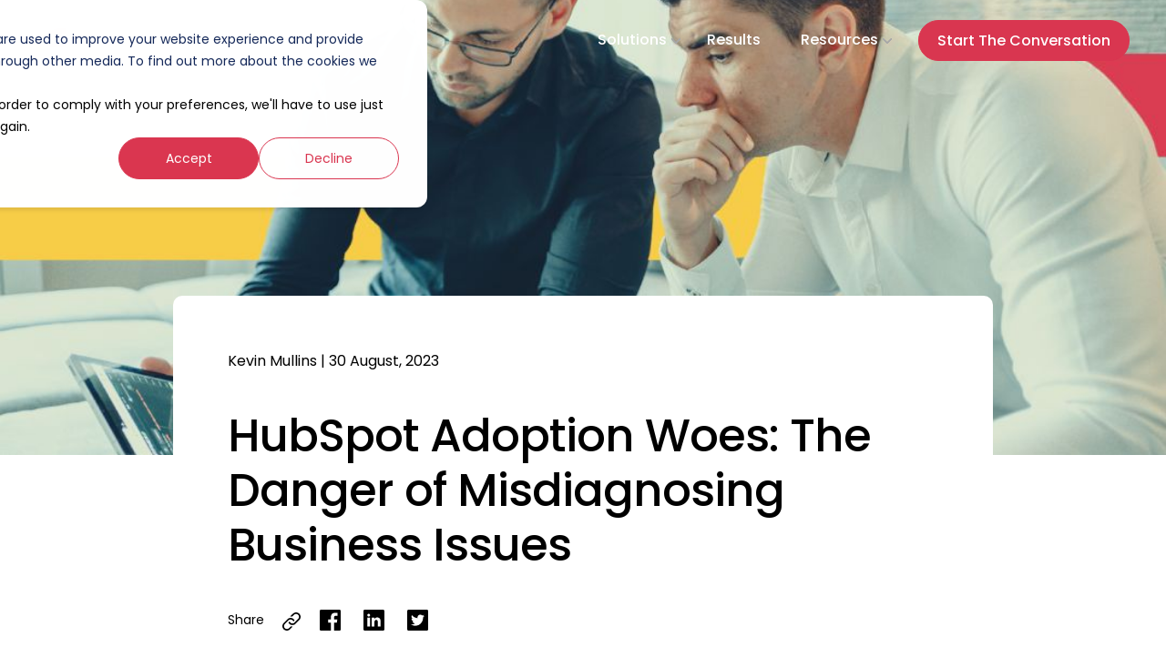

--- FILE ---
content_type: text/html; charset=UTF-8
request_url: https://www.unlimitedtechsolutions.com/blog/hubspot-adoption-woes-the-danger-of-misdiagnosing-business-issues
body_size: 17554
content:
<!doctype html><html lang="en-us"><head>
    <meta charset="utf-8">
    <title>HubSpot Adoption Woes: The Danger of Misdiagnosing Business Issues</title>
    <link rel="shortcut icon" href="https://www.unlimitedtechsolutions.com/hubfs/Unlimited%20Waves.png">
    <meta name="description" content="Are you addressing surface issues or fundamental business problems? Learn the value of unbiased external insights when choosing CRM solutions like HubSpot.">
    
    
    
    
    
    
    
    <link rel="preconnect" href="https://fonts.gstatic.com/" crossorigin>
    <link href="https://unpkg.com/aos@2.3.1/dist/aos.css" rel="stylesheet">
    
    
    

    
     
    <script>
      window.Userback = window.Userback || {};
      Userback.access_token = '30399|75848|hAMTcekh7oi4m3PqhxcE2IXi7';
      (function(d) {
        var s = d.createElement('script');s.async = true;
        s.src = 'https://static.userback.io/widget/v1.js';
        (d.head || d.body).appendChild(s);
      })(document);
    </script>
     
    <meta name="viewport" content="width=device-width, initial-scale=1">

    
    <meta property="og:description" content="Are you addressing surface issues or fundamental business problems? Learn the value of unbiased external insights when choosing CRM solutions like HubSpot.">
    <meta property="og:title" content="HubSpot Adoption Woes: The Danger of Misdiagnosing Business Issues">
    <meta name="twitter:description" content="Are you addressing surface issues or fundamental business problems? Learn the value of unbiased external insights when choosing CRM solutions like HubSpot.">
    <meta name="twitter:title" content="HubSpot Adoption Woes: The Danger of Misdiagnosing Business Issues">

    

    
    <style>
a.cta_button{-moz-box-sizing:content-box !important;-webkit-box-sizing:content-box !important;box-sizing:content-box !important;vertical-align:middle}.hs-breadcrumb-menu{list-style-type:none;margin:0px 0px 0px 0px;padding:0px 0px 0px 0px}.hs-breadcrumb-menu-item{float:left;padding:10px 0px 10px 10px}.hs-breadcrumb-menu-divider:before{content:'›';padding-left:10px}.hs-featured-image-link{border:0}.hs-featured-image{float:right;margin:0 0 20px 20px;max-width:50%}@media (max-width: 568px){.hs-featured-image{float:none;margin:0;width:100%;max-width:100%}}.hs-screen-reader-text{clip:rect(1px, 1px, 1px, 1px);height:1px;overflow:hidden;position:absolute !important;width:1px}
</style>

<link rel="stylesheet" href="https://fonts.googleapis.com/css2?family=Poppins:wght@400;500;700&amp;family=Poppins:ital,wght@0,400;0,500;0,700;1,400&amp;display=swap">
<link rel="stylesheet" href="https://www.unlimitedtechsolutions.com/hubfs/hub_generated/template_assets/1/66032614692/1763151697060/template_pwr.min.css">
<link rel="stylesheet" href="https://www.unlimitedtechsolutions.com/hubfs/hub_generated/template_assets/1/66032566275/1763151709117/template_custom-styles.min.css">
<link rel="stylesheet" href="https://www.unlimitedtechsolutions.com/hubfs/hub_generated/template_assets/1/93342145459/1763151684090/template_child.min.css">

<style>

  .megamenu { display: none; }

  .header-sections .header-navigation ul > li.mega-list-parent a {position: relative;}
  .header-sections .header-navigation ul > li.mega-list-parent a:before {box-shadow: inset -2px 2px 0 0;content: "";
    display: block;height: 8px;position: absolute;right: -14px;top: 50%;-webkit-transform: translateY(-5px) rotate(135deg);
    transform: translateY(-5px) rotate(135deg);-webkit-transform-origin: 50% 50%;transform-origin: 50% 50%;
    transition: transform .15s ease-in-out;width: 8px;}


  /*  Solutions Megamenu  */

  /* Style 1 */

  .header-sections .header-navigation ul li:nth-last-child(2) .solution-section {left: -150px;}
  .header-sections .header-navigation ul li {position: relative;}
  .header-sections .solution-section {position: absolute;top: 100%;width: 1093px;transform: translateX(-50%) rotateX(90deg);opacity: 0;
    visibility: hidden;    transform-origin: top center; }

  .header-sections .solution-section.third-result {left: -150px;}

  .header-sections .solution-section .solution-style-one {padding: 20px 15px;border-radius: 15px;}
  .header-sections .solution-section .solution-three-col {display: flex;flex-wrap: wrap;margin: 0 -10px;}
  .header-sections .solution-section .solution-cols {width: 33.33%;padding: 0 10px;}
  .header-sections .solution-section .solution-col-inr {padding: 30px 10px;border-radius: 15px;height: 100%;}
  .header-sections .solution-section .f-two-col {padding: 0 20px;display: flex;flex-wrap: nowrap;align-items: center;}
  .header-sections .solution-section .f-left {width: 74px;padding-right: 20px;}
  .header-sections .solution-section .f-right {width: calc(100% - 74px);font-size: 16px;font-weight: 500;line-height: 1.5;}
  .header-sections .solution-section .f-img { width: 54px; }
  .header-sections .solution-section .card-s-menu span {padding-top: 0 !important;padding-bottom:0 !important;}
  .header-sections .solution-section .card-s-menu  ul > li a {margin: 0 !important;font-size: 16px !important;line-height: 1.5 !important;
    background-color: transparent;box-shadow: none;padding: 12px 25px !important;border-radius: 8px;transition: all ease 0.3s;font-weight:400}
  .header-sections .solution-section .card-s-menu ul li:last-child a {background-color: transparent !important;border: none !important;font-size: 16px !important;
    line-height: 1.5 !important;display: block !important;text-align: left !important; border-radius: 8px !important;font-weight:400 !important;}
  .header-sections .solution-section .card-s-menu ul li:last-child a:hover { border-radius: 8px !important; }
  .header-sections .solution-section .card-s-menu ul li {margin: 0 !important;width: 100% !important;}
  .header-sections .solution-section .card-s-menu ul {display: flex !important;flex-wrap:wrap !important;}
  .header-sections .solution-section .card-second-row-s {padding-top: 24px;}
  .header-sections .solution-section .card-s-menu ul > li a:hover {opacity: 1 !important;}
  .header-sections .solution-section .card-s-menu ul > li a:before { display: none !important }
  .header-sections ul.menu__wrapper.no-list li:hover .solution-section {opacity: 1;visibility: visible;}
  .header-sections ul.menu__wrapper.no-list li {transition: all ease 0.4s;}
  .f-title { font-weight: 600 }

  /* End Style 1 */

  /*  Style 2  */

  .header-sections .solution-style-two {width: 680px;border-radius: 30px;padding: 27px 40px 40px;margin: 0 auto;}
  .header-sections .t-sol-three {display: flex;flex-wrap: wrap;}
  .header-sections .t-cd-title a:before {display: none !important;}
  .header-sections .t-card {width: 50%;}
  .header-sections .t-title-s {font-size: 16px;font-weight: 600;line-height: 2;}
  .header-sections .bottom-cols-s {padding-right: 20px;padding-top: 23px;}
  .header-sections .t-cardw-s + .t-cardw-s {padding-top: 25px;}
  .header-sections .t-cd-two-col {display: flex;flex-wrap: wrap;}
  .header-sections .t-cd-left {width: 30px;}
  .header-sections .t-cd-right {width: calc(100% - 30px);padding-left: 18px;}
  .header-sections .t-cd-title a {padding: 0 !important;margin: 0 !important;font-size: 18px !important;}
  .header-sections .t-cd-content {padding-top: 10px;}
  .header-sections .t-cd-content p {font-size: 16px;font-weight: 400;}
  .header-sections .t-card:nth-child(2n)  .bottom-cols-s {border-left: 1px solid #000;padding-left: 25px;}
  .header-sections .t-card:nth-child(2n) .bottom-cols-s {   padding-right: 0;}
  .header-sections .t-card:nth-child(2n)  .t-title-s {padding-left: 25px;}
  /*  End style 2  */

  .card-s-menu .hs-menu-wrapper > ul > li .solution-section {display: none; }
  .card-s-menu .hs-menu-wrapper > ul > li > a:after { display: none; }
  .header-sections .solution-section .card-s-menu .hs-menu-wrapper > ul > li:last-child a:hover { width: 100% !important; }
  .header-sections .solution-section .card-s-menu .hs-menu-wrapper > ul > li:last-child a { padding: 12px 25px !important; }

  @media only screen and (max-width: 6000px) and (min-width: 991px)  {

    .header-navigation .hs-menu-wrapper > ul > li:hover .solution-section {opacity: 1;visibility: visible;
      transform: translateX(-50%) rotateX(0deg);}

  }


  @media (max-width: 1360px) {

    .header-sections .header-navigation ul li:nth-last-child(2) .solution-section {left: -250px;}

  }

  @media (max-width: 1230px) {

    .header-sections .solution-section.first-result , 
    .header-sections .solution-section.second-result {width: 950px;left: 50%;}
    .header-sections .header-navigation ul li:nth-last-child(2) .solution-section{left: -130px;width: 950px;}
    .header-sections .solution-section {width: 860px;    left: 50%;}


  }

  @media (max-width: 1080px) {

    .header-sections .solution-section.first-result, .header-sections .solution-section.second-result , 
    .header-sections .header-navigation ul li:nth-last-child(2) .solution-section  {width: 780px;}
    .header-sections .solution-section .card-s-menu ul > li a {padding: 10px 15px !important;font-size: 15px !important;}
    .header-sections .solution-section .card-s-menu .hs-menu-wrapper > ul > li:last-child a { padding: 10px 15px !important; }

  }

  @media (max-width: 991px) {

    .header-sections span.childExpand {padding: 0 !important;position: absolute;top: 20px;right: 20px;}
    .header-sections .solution-section , .header-sections .solution-section , 
    .header-sections .solution-section {position: fixed;opacity: 1;visibility: visible;height: 100vh;width: 100% !important;
      z-index: 9;left:0 !important;top: 0;transform: translateX(100vw);background-color: #212121;padding: 110px 20px 30px 20px; transition: all ease 0.2s; }
    .header-sections .solution-section.is-active {transform: translateX(0);}
    .header-sections li.nav__item > a {border: none !important;font-size: 16px !important;font-weight: 500 !important;padding: 0 !important;}
    .header-sections .solution-sec-inr { max-height: 580px;overflow: auto;padding: 20px 20px 30px 0;}
    .header-sections .solution-section .solution-cols {width: 100%;}
    .header-sections .solution-cols + .solution-cols {margin-top: 25px;}
    /*     .header-sections .solution-section.first-result .solution-style-one { border-radius:0 } */

    /*   Style 2   */

    .header-sections .header-navigation ul li a.nav__link.sub__close {padding: 0 !important;margin: 0 !important;color: #ffffff !Important}
    .header-sections .header-navigation ul li a.nav__link.sub__close:before {display: none;}
    .header-sections .solution-style-two {width: 100%;margin-top: 0;max-height: 580px;overflow: auto;margin-bottom:50px;}
    .header-sections .t-card:nth-child(2n) .bottom-cols-s {border-left: none;padding-left: 0;}
    .header-sections .t-card {width: 100%;}
    .header-sections .t-card:nth-child(2n) .t-title-s {padding-left: 0;}
    .header-sections .t-card + .t-card {margin-top: 15px;}
    .header-sections .t-cd-title > a { padding: 0 !Important }
    .header-sections .header-navigation li.nav__item:hover a.nav__link.sub__close {background-color: transparent !important;color: #fff !important;}
    .header-sections .bottom-cols-s { padding-right:0 }
    .header-sections .header-navigation .solution-style-two .t-cd-title a {padding: 0 !important;}

    .Fixed .header-sections .card-s-menu ul > li > a  { color: #000 !important }
    .header-sections .solution-section .card-s-menu .hs-menu-wrapper > ul > li:last-child a { padding: 10px 15px !important; }
    .card-s-menu ul > li span.childExpand { display: none !important; }
    .header-sections .solution-section .solution-three-col {margin: 0;}
    .header-sections .solution-section .solution-cols {padding: 0;}
    /*     .header-sections .solution-section .solution-style-one { border-radius: inherit; } */
    .header-sections li.nav__item { padding-bottom:10px !important; }

    .header-sections .solution-section .f-img {width: 40px;}
    .header-sections .solution-section .f-left {width: 60px;padding-right: 20px;}
    .header-sections .solution-section .f-right {width: calc(100% - 60px);}
    .header-sections .solution-section .f-two-col {padding: 0 15px;}
    .header__container.active .open-menu {display: none;}
    .header-sections .header-navigation ul > li.mega-list-parent a {z-index: 2 }
    .header-sections .header-navigation ul > li.mega-list-parent a {z-index: 2 }
    ::-webkit-scrollbar {
      width: 10px;
    }

    ::-webkit-scrollbar-track {
      -webkit-box-shadow: inset 0 0 6px rgba(0,0,0,0.4); 
      border-radius: 8px;
      -webkit-border-radius: 8px;
    }

    ::-webkit-scrollbar-thumb {
      -webkit-border-radius: 10px;
      border-radius: 10px;
      background: rgba(100,100,100,0.8); 
      -webkit-box-shadow: inset 0 0 6px rgba(0,0,0,0.5); 
    }


  }

  /*  End Solutions Megamenu  */

</style>

<link rel="stylesheet" href="https://www.unlimitedtechsolutions.com/hubfs/hub_generated/module_assets/1/99414963766/1743603773089/module_Blog_Post_Banner_Module.min.css">
<link rel="stylesheet" href="https://www.unlimitedtechsolutions.com/hubfs/hub_generated/module_assets/1/99414963805/1743603775108/module_Single_Blog_Content_Module.min.css">
<link rel="stylesheet" href="https://www.unlimitedtechsolutions.com/hubfs/hub_generated/module_assets/1/99338840347/1743603771089/module_Latest_Blog_Listing.min.css">
<link rel="stylesheet" href="https://www.unlimitedtechsolutions.com/hubfs/hub_generated/template_assets/1/96104558137/1763151705853/template_ut-theme.min.css">
<link rel="stylesheet" href="https://www.unlimitedtechsolutions.com/hubfs/hub_generated/module_assets/1/98765917620/1743603762423/module_UTS_HubSpot_Partner_Blog.min.css">
<link rel="stylesheet" href="https://www.unlimitedtechsolutions.com/hubfs/hub_generated/module_assets/1/98632506976/1743603758252/module_Footer_CTA.min.css">

<style>
  #hs_cos_wrapper_widget_1689676461663 .simple-menu-title {
  color:rgba(97,171,221,1.0);
  min-height:35px;
}

#hs_cos_wrapper_widget_1689676461663 .simple-menu ul li a {
  color:rgba(255,255,255,1.0);
  opacity:var(--opc-footer-hover);
  transition:opacity .2s ease-in-out;
  font-size:14px;
  padding:6px 0;
  display:inline-block;
  line-height:1.57;
  font-weight:400;
}

#hs_cos_wrapper_widget_1689676461663 .simple-menu ul li a:hover { opacity:1; }

#hs_cos_wrapper_widget_1689676461663 .simple-menu-title {
  padding:6px 0;
  font-size:14px;
  font-weight:500;
  line-height:1.57;
}

#hs_cos_wrapper_widget_1689676461663 .simple-menu ul li { float:none !important; }

#hs_cos_wrapper_widget_1689676461663 .simple-menu ul { margin-bottom:8px; }

@media (max-width:767px) {
  #hs_cos_wrapper_widget_1689676461663 .simple-menu ul li a { font-size:13px; }
}

</style>


<style>
  #hs_cos_wrapper_widget_1689676605405 .simple-menu-title {
  color:rgba(97,171,221,1.0);
  min-height:35px;
}

#hs_cos_wrapper_widget_1689676605405 .simple-menu ul li a {
  color:rgba(255,255,255,1.0);
  opacity:var(--opc-footer-hover);
  transition:opacity .2s ease-in-out;
  font-size:14px;
  padding:6px 0;
  display:inline-block;
  line-height:1.57;
  font-weight:400;
}

#hs_cos_wrapper_widget_1689676605405 .simple-menu ul li a:hover { opacity:1; }

#hs_cos_wrapper_widget_1689676605405 .simple-menu-title {
  padding:6px 0;
  font-size:14px;
  font-weight:500;
  line-height:1.57;
}

#hs_cos_wrapper_widget_1689676605405 .simple-menu ul li { float:none !important; }

#hs_cos_wrapper_widget_1689676605405 .simple-menu ul { margin-bottom:8px; }

@media (max-width:767px) {
  #hs_cos_wrapper_widget_1689676605405 .simple-menu ul li a { font-size:13px; }
}

</style>


<style>
  #hs_cos_wrapper_widget_1689676611506 .simple-menu-title {
  color:rgba(97,171,221,1.0);
  min-height:35px;
}

#hs_cos_wrapper_widget_1689676611506 .simple-menu ul li a {
  color:rgba(255,255,255,1.0);
  opacity:var(--opc-footer-hover);
  transition:opacity .2s ease-in-out;
  font-size:14px;
  padding:6px 0;
  display:inline-block;
  line-height:1.57;
  font-weight:400;
}

#hs_cos_wrapper_widget_1689676611506 .simple-menu ul li a:hover { opacity:1; }

#hs_cos_wrapper_widget_1689676611506 .simple-menu-title {
  padding:6px 0;
  font-size:14px;
  font-weight:500;
  line-height:1.57;
}

#hs_cos_wrapper_widget_1689676611506 .simple-menu ul li { float:none !important; }

#hs_cos_wrapper_widget_1689676611506 .simple-menu ul { margin-bottom:8px; }

@media (max-width:767px) {
  #hs_cos_wrapper_widget_1689676611506 .simple-menu ul li a { font-size:13px; }
}

</style>


<style>
  #hs_cos_wrapper_widget_1689676616984 .simple-menu-title {
  color:rgba(97,171,221,1.0);
  min-height:35px;
}

#hs_cos_wrapper_widget_1689676616984 .simple-menu ul li a {
  color:rgba(255,255,255,1.0);
  opacity:var(--opc-footer-hover);
  transition:opacity .2s ease-in-out;
  font-size:14px;
  padding:6px 0;
  display:inline-block;
  line-height:1.57;
  font-weight:400;
}

#hs_cos_wrapper_widget_1689676616984 .simple-menu ul li a:hover { opacity:1; }

#hs_cos_wrapper_widget_1689676616984 .simple-menu-title {
  padding:6px 0;
  font-size:14px;
  font-weight:500;
  line-height:1.57;
}

#hs_cos_wrapper_widget_1689676616984 .simple-menu ul li { float:none !important; }

#hs_cos_wrapper_widget_1689676616984 .simple-menu ul { margin-bottom:8px; }

@media (max-width:767px) {
  #hs_cos_wrapper_widget_1689676616984 .simple-menu ul li a { font-size:13px; }
}

</style>


<style>
  #hs_cos_wrapper_module_1690824134973 .simple-menu-title {
  color:rgba(97,171,221,1.0);
  min-height:35px;
}

#hs_cos_wrapper_module_1690824134973 .simple-menu ul li a {
  color:rgba(255,255,255,1.0);
  opacity:var(--opc-footer-hover);
  transition:opacity .2s ease-in-out;
  font-size:14px;
  padding:6px 0;
  display:inline-block;
  line-height:1.57;
  font-weight:400;
}

#hs_cos_wrapper_module_1690824134973 .simple-menu ul li a:hover { opacity:1; }

#hs_cos_wrapper_module_1690824134973 .simple-menu-title {
  padding:6px 0;
  font-size:14px;
  font-weight:500;
  line-height:1.57;
}

#hs_cos_wrapper_module_1690824134973 .simple-menu ul li { float:none !important; }

#hs_cos_wrapper_module_1690824134973 .simple-menu ul { margin-bottom:8px; }

@media (max-width:767px) {
  #hs_cos_wrapper_module_1690824134973 .simple-menu ul li a { font-size:13px; }
}

</style>


<style>
  #hs_cos_wrapper_widget_1689676623118 .simple-menu-title {
  color:rgba(97,171,221,1.0);
  min-height:35px;
}

#hs_cos_wrapper_widget_1689676623118 .simple-menu ul li a {
  color:rgba(255,255,255,1.0);
  opacity:var(--opc-footer-hover);
  transition:opacity .2s ease-in-out;
  font-size:14px;
  padding:6px 0;
  display:inline-block;
  line-height:1.57;
  font-weight:400;
}

#hs_cos_wrapper_widget_1689676623118 .simple-menu ul li a:hover { opacity:1; }

#hs_cos_wrapper_widget_1689676623118 .simple-menu-title {
  padding:6px 0;
  font-size:14px;
  font-weight:500;
  line-height:1.57;
}

#hs_cos_wrapper_widget_1689676623118 .simple-menu ul li { float:none !important; }

#hs_cos_wrapper_widget_1689676623118 .simple-menu ul { margin-bottom:8px; }

@media (max-width:767px) {
  #hs_cos_wrapper_widget_1689676623118 .simple-menu ul li a { font-size:13px; }
}

</style>

<!-- Editor Styles -->
<style id="hs_editor_style" type="text/css">
.widget_1689943397127-flexbox-positioning {
  display: -ms-flexbox !important;
  -ms-flex-direction: column !important;
  -ms-flex-align: center !important;
  -ms-flex-pack: start;
  display: flex !important;
  flex-direction: column !important;
  align-items: center !important;
  justify-content: flex-start;
}
.widget_1689943397127-flexbox-positioning > div {
  max-width: 100%;
  flex-shrink: 0 !important;
}
.widget_1689943420841-flexbox-positioning {
  display: -ms-flexbox !important;
  -ms-flex-direction: column !important;
  -ms-flex-align: center !important;
  -ms-flex-pack: start;
  display: flex !important;
  flex-direction: column !important;
  align-items: center !important;
  justify-content: flex-start;
}
.widget_1689943420841-flexbox-positioning > div {
  max-width: 100%;
  flex-shrink: 0 !important;
}
.widget_1689674541963-flexbox-positioning {
  display: -ms-flexbox !important;
  -ms-flex-direction: column !important;
  -ms-flex-align: center !important;
  -ms-flex-pack: start;
  display: flex !important;
  flex-direction: column !important;
  align-items: center !important;
  justify-content: flex-start;
}
.widget_1689674541963-flexbox-positioning > div {
  max-width: 100%;
  flex-shrink: 0 !important;
}
.bottom_footer-row-0-max-width-section-centering > .row-fluid {
  max-width: 1240px !important;
  margin-left: auto !important;
  margin-right: auto !important;
}
/* HubSpot Non-stacked Media Query Styles */
@media (min-width:768px) {
  .bottom_footer-row-0-vertical-alignment > .row-fluid {
    display: -ms-flexbox !important;
    -ms-flex-direction: row;
    display: flex !important;
    flex-direction: row;
  }
  .cell_1689681477565-vertical-alignment {
    display: -ms-flexbox !important;
    -ms-flex-direction: column !important;
    -ms-flex-pack: center !important;
    display: flex !important;
    flex-direction: column !important;
    justify-content: center !important;
  }
  .cell_1689681477565-vertical-alignment > div {
    flex-shrink: 0 !important;
  }
  .cell_16896814455232-vertical-alignment {
    display: -ms-flexbox !important;
    -ms-flex-direction: column !important;
    -ms-flex-pack: center !important;
    display: flex !important;
    flex-direction: column !important;
    justify-content: center !important;
  }
  .cell_16896814455232-vertical-alignment > div {
    flex-shrink: 0 !important;
  }
}
/* HubSpot Styles (default) */
.bottom_footer-row-0-padding {
  padding-top: 20px !important;
  padding-bottom: 20px !important;
  padding-left: 20px !important;
  padding-right: 20px !important;
}
</style>
    <script type="application/ld+json">
{
  "mainEntityOfPage" : {
    "@type" : "WebPage",
    "@id" : "https://www.unlimitedtechsolutions.com/blog/hubspot-adoption-woes-the-danger-of-misdiagnosing-business-issues"
  },
  "author" : {
    "name" : "Kevin Mullins",
    "url" : "https://www.unlimitedtechsolutions.com/blog/author/kevin-mullins",
    "@type" : "Person"
  },
  "headline" : "HubSpot Adoption Woes: The Danger of Misdiagnosing Business Issues",
  "datePublished" : "2023-08-30T14:10:16.000Z",
  "dateModified" : "2023-08-30T14:10:16.893Z",
  "publisher" : {
    "name" : "Unlimited Tech Solutions",
    "logo" : {
      "url" : "https://8193943.fs1.hubspotusercontent-na1.net/hubfs/8193943/Unlimited-Horizontal%20logo-1.png",
      "@type" : "ImageObject"
    },
    "@type" : "Organization"
  },
  "@context" : "https://schema.org",
  "@type" : "BlogPosting",
  "image" : [ "https://8193943.fs1.hubspotusercontent-na1.net/hubfs/8193943/FTE%20Episode%203%20Banner%20Image%20-%20Post%201.jpg" ]
}
</script>


    
<!--  Added by GoogleAnalytics4 integration -->
<script>
var _hsp = window._hsp = window._hsp || [];
window.dataLayer = window.dataLayer || [];
function gtag(){dataLayer.push(arguments);}

var useGoogleConsentModeV2 = true;
var waitForUpdateMillis = 1000;


if (!window._hsGoogleConsentRunOnce) {
  window._hsGoogleConsentRunOnce = true;

  gtag('consent', 'default', {
    'ad_storage': 'denied',
    'analytics_storage': 'denied',
    'ad_user_data': 'denied',
    'ad_personalization': 'denied',
    'wait_for_update': waitForUpdateMillis
  });

  if (useGoogleConsentModeV2) {
    _hsp.push(['useGoogleConsentModeV2'])
  } else {
    _hsp.push(['addPrivacyConsentListener', function(consent){
      var hasAnalyticsConsent = consent && (consent.allowed || (consent.categories && consent.categories.analytics));
      var hasAdsConsent = consent && (consent.allowed || (consent.categories && consent.categories.advertisement));

      gtag('consent', 'update', {
        'ad_storage': hasAdsConsent ? 'granted' : 'denied',
        'analytics_storage': hasAnalyticsConsent ? 'granted' : 'denied',
        'ad_user_data': hasAdsConsent ? 'granted' : 'denied',
        'ad_personalization': hasAdsConsent ? 'granted' : 'denied'
      });
    }]);
  }
}

gtag('js', new Date());
gtag('set', 'developer_id.dZTQ1Zm', true);
gtag('config', 'G-5GDJYQ5G7G');
</script>
<script async src="https://www.googletagmanager.com/gtag/js?id=G-5GDJYQ5G7G"></script>

<!-- /Added by GoogleAnalytics4 integration -->

<!--  Added by GoogleTagManager integration -->
<script>
var _hsp = window._hsp = window._hsp || [];
window.dataLayer = window.dataLayer || [];
function gtag(){dataLayer.push(arguments);}

var useGoogleConsentModeV2 = true;
var waitForUpdateMillis = 1000;



var hsLoadGtm = function loadGtm() {
    if(window._hsGtmLoadOnce) {
      return;
    }

    if (useGoogleConsentModeV2) {

      gtag('set','developer_id.dZTQ1Zm',true);

      gtag('consent', 'default', {
      'ad_storage': 'denied',
      'analytics_storage': 'denied',
      'ad_user_data': 'denied',
      'ad_personalization': 'denied',
      'wait_for_update': waitForUpdateMillis
      });

      _hsp.push(['useGoogleConsentModeV2'])
    }

    (function(w,d,s,l,i){w[l]=w[l]||[];w[l].push({'gtm.start':
    new Date().getTime(),event:'gtm.js'});var f=d.getElementsByTagName(s)[0],
    j=d.createElement(s),dl=l!='dataLayer'?'&l='+l:'';j.async=true;j.src=
    'https://www.googletagmanager.com/gtm.js?id='+i+dl;f.parentNode.insertBefore(j,f);
    })(window,document,'script','dataLayer','GTM-5SZPMJ8M');

    window._hsGtmLoadOnce = true;
};

_hsp.push(['addPrivacyConsentListener', function(consent){
  if(consent.allowed || (consent.categories && consent.categories.analytics)){
    hsLoadGtm();
  }
}]);

</script>

<!-- /Added by GoogleTagManager integration -->



<meta property="og:image" content="https://www.unlimitedtechsolutions.com/hubfs/FTE%20Episode%203%20Banner%20Image%20-%20Post%201.jpg">
<meta property="og:image:width" content="1080">
<meta property="og:image:height" content="720">

<meta name="twitter:image" content="https://www.unlimitedtechsolutions.com/hubfs/FTE%20Episode%203%20Banner%20Image%20-%20Post%201.jpg">


<meta property="og:url" content="https://www.unlimitedtechsolutions.com/blog/hubspot-adoption-woes-the-danger-of-misdiagnosing-business-issues">
<meta name="twitter:card" content="summary_large_image">

<link rel="canonical" href="https://www.unlimitedtechsolutions.com/blog/hubspot-adoption-woes-the-danger-of-misdiagnosing-business-issues">

<meta property="og:type" content="article">
<link rel="alternate" type="application/rss+xml" href="https://www.unlimitedtechsolutions.com/blog/rss.xml">
<meta name="twitter:domain" content="www.unlimitedtechsolutions.com">
<script src="//platform.linkedin.com/in.js" type="text/javascript">
    lang: en_US
</script>

<meta http-equiv="content-language" content="en-us">





    
      
  <meta name="generator" content="HubSpot"></head>
  <body>
<!--  Added by GoogleTagManager integration -->
<noscript><iframe src="https://www.googletagmanager.com/ns.html?id=GTM-5SZPMJ8M" height="0" width="0" style="display:none;visibility:hidden"></iframe></noscript>

<!-- /Added by GoogleTagManager integration -->

    
    
    
    <div class="body-wrapper    hs-content-id-132400083566 hs-blog-post hs-blog-id-64924571159 " data-aos-global-disable="phone" data-aos-global-offset="250" data-aos-global-delay="50" data-aos-global-duration="400">
      
    
    

      
      <div class="">
        <div data-global-resource-path="POWER UTS 2022/templates/partials/header-new.html"><header class="header">
  <style>
    @import url('https://www.unlimitedtechsolutions.com/hubfs/hub_generated/template_assets/1/96104558137/1763151705853/template_ut-theme.min.css');
  </style>
  
  <a href="#main-content" class="pwr-header__skip">Skip to content</a>

  <div class="header__container header-sections">

    <div class="header-two-col page-center">
      <div class="left-col">
        <div class="container-fluid column1">
<div class="row-fluid-wrapper">
<div class="row-fluid">
<div class="span12 widget-span widget-type-cell " style="" data-widget-type="cell" data-x="0" data-w="12">

<div class="row-fluid-wrapper row-depth-1 row-number-1 dnd-section">
<div class="row-fluid ">
<div class="span12 widget-span widget-type-cell dnd-column" style="" data-widget-type="cell" data-x="0" data-w="12">

<div class="row-fluid-wrapper row-depth-1 row-number-2 dnd-row">
<div class="row-fluid ">
<div class="span12 widget-span widget-type-custom_widget widget_1689943397127-flexbox-positioning dnd-module" style="" data-widget-type="custom_widget" data-x="0" data-w="12">
<div id="hs_cos_wrapper_widget_1689943397127" class="hs_cos_wrapper hs_cos_wrapper_widget hs_cos_wrapper_type_module widget-type-logo" style="" data-hs-cos-general-type="widget" data-hs-cos-type="module">
  






















  
  <span id="hs_cos_wrapper_widget_1689943397127_hs_logo_widget" class="hs_cos_wrapper hs_cos_wrapper_widget hs_cos_wrapper_type_logo" style="" data-hs-cos-general-type="widget" data-hs-cos-type="logo"><a href="https://www.unlimitedtechsolutions.com/" id="hs-link-widget_1689943397127_hs_logo_widget" style="border-width:0px;border:0px;"><img src="https://www.unlimitedtechsolutions.com/hubfs/Frame-1-1.svg" class="hs-image-widget " height="28" style="height: auto;width:190px;border-width:0px;border:0px;" width="190" alt="Frame-1-1" title="Frame-1-1"></a></span>
</div>

</div><!--end widget-span -->
</div><!--end row-->
</div><!--end row-wrapper -->

</div><!--end widget-span -->
</div><!--end row-->
</div><!--end row-wrapper -->

<div class="row-fluid-wrapper row-depth-1 row-number-3 dnd-section">
<div class="row-fluid ">
<div class="span12 widget-span widget-type-cell dnd-column" style="" data-widget-type="cell" data-x="0" data-w="12">

<div class="row-fluid-wrapper row-depth-1 row-number-4 dnd-row">
<div class="row-fluid ">
<div class="span12 widget-span widget-type-custom_widget dnd-module widget_1689943420841-flexbox-positioning" style="" data-widget-type="custom_widget" data-x="0" data-w="12">
<div id="hs_cos_wrapper_widget_1689943420841" class="hs_cos_wrapper hs_cos_wrapper_widget hs_cos_wrapper_type_module widget-type-logo" style="" data-hs-cos-general-type="widget" data-hs-cos-type="module">
  






















  
  <span id="hs_cos_wrapper_widget_1689943420841_hs_logo_widget" class="hs_cos_wrapper hs_cos_wrapper_widget hs_cos_wrapper_type_logo" style="" data-hs-cos-general-type="widget" data-hs-cos-type="logo"><a href="https://www.unlimitedtechsolutions.com/" id="hs-link-widget_1689943420841_hs_logo_widget" style="border-width:0px;border:0px;"><img src="https://www.unlimitedtechsolutions.com/hubfs/Frame-1.svg" class="hs-image-widget " height="1380" style="height: auto;width:2801px;border-width:0px;border:0px;" width="2801" alt="Frame-1" title="Frame-1"></a></span>
</div>

</div><!--end widget-span -->
</div><!--end row-->
</div><!--end row-wrapper -->

</div><!--end widget-span -->
</div><!--end row-->
</div><!--end row-wrapper -->

</div><!--end widget-span -->
</div>
</div>
</div>
      </div>
      <div class="right-col">
        <div class="container-fluid column2">
<div class="row-fluid-wrapper">
<div class="row-fluid">
<div class="span12 widget-span widget-type-cell " style="" data-widget-type="cell" data-x="0" data-w="12">

<div class="row-fluid-wrapper row-depth-1 row-number-1 dnd-section">
<div class="row-fluid ">
<div class="span12 widget-span widget-type-cell dnd-column" style="" data-widget-type="cell" data-x="0" data-w="12">

<div class="row-fluid-wrapper row-depth-1 row-number-2 dnd-row">
<div class="row-fluid ">
<div class="span12 widget-span widget-type-custom_widget dnd-module" style="" data-widget-type="custom_widget" data-x="0" data-w="12">
<div id="hs_cos_wrapper_widget_1689943470269" class="hs_cos_wrapper hs_cos_wrapper_widget hs_cos_wrapper_type_module" style="" data-hs-cos-general-type="widget" data-hs-cos-type="module"><div class="header-navigation">
  <span id="hs_cos_wrapper_widget_1689943470269_" class="hs_cos_wrapper hs_cos_wrapper_widget hs_cos_wrapper_type_menu" style="" data-hs-cos-general-type="widget" data-hs-cos-type="menu"><div id="hs_menu_wrapper_widget_1689943470269_" class="hs-menu-wrapper active-branch no-flyouts hs-menu-flow-horizontal" role="navigation" data-sitemap-name="default" data-menu-id="125559614322" aria-label="Navigation Menu">
 <ul role="menu">
  <li class="hs-menu-item hs-menu-depth-1" role="none"><a href="javascript:%20void(0)" role="menuitem">Solutions</a></li>
  <li class="hs-menu-item hs-menu-depth-1" role="none"><a href="https://www.unlimitedtechsolutions.com/case-studies" role="menuitem">Results</a></li>
  <li class="hs-menu-item hs-menu-depth-1" role="none"><a href="javascript:%20void(0)" role="menuitem">Resources</a></li>
  <li class="hs-menu-item hs-menu-depth-1" role="none"><a href="https://www.unlimitedtechsolutions.com/contact-us" role="menuitem">Start The Conversation</a></li>
 </ul>
</div></span>
</div>


<div class="megamenu">
  
  <div class="solution-section back-menu megamenuRepeat" data-id="1">
    <div class="solution-sec-inr">
      
      <div class="solution-style-one">
        <div class="solution-three-col">
          
          <div class="solution-cols">
            <div class="solution-col-inr">
              <div class="card-first-row">
                <div class="f-two-col">
                  
                  <div class="f-left">
                    <div class="f-img">

                      
                      
                      
                      
                      
                      <img src="https://www.unlimitedtechsolutions.com/hubfs/crm-icon-1.svg" alt="crm-icon-1" loading="lazy" width="61" height="51" style="max-width: 100%; height: auto;">
                    </div>
                  </div>
                  
                  <div class="f-right">
                    
                    <div class="f-title">
                      CRM
                    </div>
                    
                  </div>
                </div>
              </div>
              <div class="card-second-row-s">
                <div class="card-s-menu">
                  <span id="hs_cos_wrapper_widget_1689943470269_" class="hs_cos_wrapper hs_cos_wrapper_widget hs_cos_wrapper_type_simple_menu" style="" data-hs-cos-general-type="widget" data-hs-cos-type="simple_menu"><div id="hs_menu_wrapper_widget_1689943470269_" class="hs-menu-wrapper active-branch flyouts hs-menu-flow-horizontal" role="navigation" data-sitemap-name="" data-menu-id="" aria-label="Navigation Menu">
 <ul role="menu">
  <li class="hs-menu-item hs-menu-depth-1" role="none"><a href="https://www.unlimitedtechsolutions.com/solutions/certified-hubspot-support" role="menuitem" target="_self">HubSpot Support</a></li>
  <li class="hs-menu-item hs-menu-depth-1" role="none"><a href="https://www.unlimitedtechsolutions.com/en-us/solutions/hubspot-partner-onboarding-and-setup" role="menuitem" target="_self">HubSpot Onboarding</a></li>
  <li class="hs-menu-item hs-menu-depth-1" role="none"><a href="https://www.unlimitedtechsolutions.com/solutions/migrate-to-hubspot" role="menuitem" target="_self">CRM Migrations</a></li>
  <li class="hs-menu-item hs-menu-depth-1" role="none"><a href="https://www.unlimitedtechsolutions.com/solutions/hubspot-crm-integrations" role="menuitem" target="_self">CRM Integrations</a></li>
 </ul>
</div></span>
                </div>
              </div>
            </div>
          </div>
          
          <div class="solution-cols">
            <div class="solution-col-inr">
              <div class="card-first-row">
                <div class="f-two-col">
                  
                  <div class="f-left">
                    <div class="f-img">

                      
                      
                      
                      
                      
                      <img src="https://www.unlimitedtechsolutions.com/hubfs/Revops-icon-1.svg" alt="Revops-icon-1" loading="lazy" width="49" height="49" style="max-width: 100%; height: auto;">
                    </div>
                  </div>
                  
                  <div class="f-right">
                    
                    <div class="f-title">
                      Revenue  <br> Operations
                    </div>
                    
                  </div>
                </div>
              </div>
              <div class="card-second-row-s">
                <div class="card-s-menu">
                  <span id="hs_cos_wrapper_widget_1689943470269_" class="hs_cos_wrapper hs_cos_wrapper_widget hs_cos_wrapper_type_simple_menu" style="" data-hs-cos-general-type="widget" data-hs-cos-type="simple_menu"><div id="hs_menu_wrapper_widget_1689943470269_" class="hs-menu-wrapper active-branch flyouts hs-menu-flow-horizontal" role="navigation" data-sitemap-name="" data-menu-id="" aria-label="Navigation Menu">
 <ul role="menu">
  <li class="hs-menu-item hs-menu-depth-1" role="none"><a href="https://www.unlimitedtechsolutions.com/solutions/sales-enablement-training" role="menuitem" target="_self">Sales Enablement</a></li>
  <li class="hs-menu-item hs-menu-depth-1" role="none"><a href="https://www.unlimitedtechsolutions.com/solutions/sales-marketing-alignment" role="menuitem" target="_self">Sales &amp; Marketing Alignment</a></li>
  <li class="hs-menu-item hs-menu-depth-1" role="none"><a href="https://www.unlimitedtechsolutions.com/solutions/custom-website-design-and-development" role="menuitem" target="_self">Website Development</a></li>
  <li class="hs-menu-item hs-menu-depth-1" role="none"><a href="https://www.unlimitedtechsolutions.com/solutions/growth-marketing" role="menuitem" target="_self">Marketing Advisory</a></li>
  <li class="hs-menu-item hs-menu-depth-1" role="none"><a href="https://www.unlimitedtechsolutions.com/solutions/service-and-customer-experience" role="menuitem" target="_self">Customer Success</a></li>
  <li class="hs-menu-item hs-menu-depth-1" role="none"><a href="https://www.unlimitedtechsolutions.com/solutions/custom-reporting-and-dashboards" role="menuitem" target="_self">Custom Reporting</a></li>
 </ul>
</div></span>
                </div>
              </div>
            </div>
          </div>
          
          <div class="solution-cols">
            <div class="solution-col-inr">
              <div class="card-first-row">
                <div class="f-two-col">
                  
                  <div class="f-left">
                    <div class="f-img">

                      
                      
                      
                      
                      
                      <img src="https://www.unlimitedtechsolutions.com/hubfs/dt-icon-1.svg" alt="dt-icon-1" loading="lazy" width="50" height="50" style="max-width: 100%; height: auto;">
                    </div>
                  </div>
                  
                  <div class="f-right">
                    
                    <div class="f-title">
                      Digital <br> Transformation
                    </div>
                    
                  </div>
                </div>
              </div>
              <div class="card-second-row-s">
                <div class="card-s-menu">
                  <span id="hs_cos_wrapper_widget_1689943470269_" class="hs_cos_wrapper hs_cos_wrapper_widget hs_cos_wrapper_type_simple_menu" style="" data-hs-cos-general-type="widget" data-hs-cos-type="simple_menu"><div id="hs_menu_wrapper_widget_1689943470269_" class="hs-menu-wrapper active-branch flyouts hs-menu-flow-horizontal" role="navigation" data-sitemap-name="" data-menu-id="" aria-label="Navigation Menu">
 <ul role="menu">
  <li class="hs-menu-item hs-menu-depth-1" role="none"><a href="https://www.unlimitedtechsolutions.com/solutions/api-development" role="menuitem" target="_self">API Development</a></li>
  <li class="hs-menu-item hs-menu-depth-1" role="none"><a href="https://www.unlimitedtechsolutions.com/solutions/custom-development" role="menuitem" target="_self">Custom Development</a></li>
  <li class="hs-menu-item hs-menu-depth-1" role="none"><a href="https://www.unlimitedtechsolutions.com/solutions/solutions-architecture" role="menuitem" target="_self">Solutions Architecture</a></li>
 </ul>
</div></span>
                </div>
              </div>
            </div>
          </div>
          
        </div>
      </div>
      
    </div>
  </div>
  
  <div class="solution-section back-menu megamenuRepeat" data-id="3">
    <div class="solution-sec-inr">
      
      <div class="solution-style-one">
        <div class="solution-three-col">
          
          <div class="solution-cols">
            <div class="solution-col-inr">
              <div class="card-first-row">
                <div class="f-two-col">
                  
                  <div class="f-right">
                    
                    <div class="f-title">
                      Resources
                    </div>
                    
                  </div>
                </div>
              </div>
              <div class="card-second-row-s">
                <div class="card-s-menu">
                  <span id="hs_cos_wrapper_widget_1689943470269_" class="hs_cos_wrapper hs_cos_wrapper_widget hs_cos_wrapper_type_simple_menu" style="" data-hs-cos-general-type="widget" data-hs-cos-type="simple_menu"><div id="hs_menu_wrapper_widget_1689943470269_" class="hs-menu-wrapper active-branch flyouts hs-menu-flow-horizontal" role="navigation" data-sitemap-name="" data-menu-id="" aria-label="Navigation Menu">
 <ul role="menu">
  <li class="hs-menu-item hs-menu-depth-1" role="none"><a href="https://www.unlimitedtechsolutions.com/hubmasters" role="menuitem" target="_self">HubMasters</a></li>
  <li class="hs-menu-item hs-menu-depth-1" role="none"><a href="https://www.unlimitedtechsolutions.com/karana" role="menuitem" target="_self">Karana</a></li>
  <li class="hs-menu-item hs-menu-depth-1" role="none"><a href="https://www.unlimitedtechsolutions.com/blog" role="menuitem" target="_self">Blog</a></li>
 </ul>
</div></span>
                </div>
              </div>
            </div>
          </div>
          
          <div class="solution-cols">
            <div class="solution-col-inr">
              <div class="card-first-row">
                <div class="f-two-col">
                  
                  <div class="f-right">
                    
                    <div class="f-title">
                      Company
                    </div>
                    
                  </div>
                </div>
              </div>
              <div class="card-second-row-s">
                <div class="card-s-menu">
                  <span id="hs_cos_wrapper_widget_1689943470269_" class="hs_cos_wrapper hs_cos_wrapper_widget hs_cos_wrapper_type_simple_menu" style="" data-hs-cos-general-type="widget" data-hs-cos-type="simple_menu"><div id="hs_menu_wrapper_widget_1689943470269_" class="hs-menu-wrapper active-branch flyouts hs-menu-flow-horizontal" role="navigation" data-sitemap-name="" data-menu-id="" aria-label="Navigation Menu">
 <ul role="menu">
  <li class="hs-menu-item hs-menu-depth-1" role="none"><a href="https://www.unlimitedtechsolutions.com/about-us" role="menuitem" target="_self">About</a></li>
  <li class="hs-menu-item hs-menu-depth-1" role="none"><a href="https://www.unlimitedtechsolutions.com/our-process" role="menuitem" target="_self">Our Process</a></li>
  <li class="hs-menu-item hs-menu-depth-1" role="none"><a href="https://www.unlimitedtechsolutions.com/careers" role="menuitem" target="_self">Careers</a></li>
  <li class="hs-menu-item hs-menu-depth-1" role="none"><a href="https://www.unlimitedtechsolutions.com/contact-us" role="menuitem" target="_self">Contact</a></li>
 </ul>
</div></span>
                </div>
              </div>
            </div>
          </div>
          
          <div class="solution-cols">
            <div class="solution-col-inr">
              <div class="card-first-row">
                <div class="f-two-col">
                  
                  <div class="f-right">
                    
                    <div class="f-title">
                      Partnerships
                    </div>
                    
                  </div>
                </div>
              </div>
              <div class="card-second-row-s">
                <div class="card-s-menu">
                  <span id="hs_cos_wrapper_widget_1689943470269_" class="hs_cos_wrapper hs_cos_wrapper_widget hs_cos_wrapper_type_simple_menu" style="" data-hs-cos-general-type="widget" data-hs-cos-type="simple_menu"><div id="hs_menu_wrapper_widget_1689943470269_" class="hs-menu-wrapper active-branch flyouts hs-menu-flow-horizontal" role="navigation" data-sitemap-name="" data-menu-id="" aria-label="Navigation Menu">
 <ul role="menu">
  <li class="hs-menu-item hs-menu-depth-1" role="none"><a href="https://www.unlimitedtechsolutions.com/partners/hubspot" role="menuitem" target="_self">HubSpot</a></li>
  <li class="hs-menu-item hs-menu-depth-1" role="none"><a href="https://www.unlimitedtechsolutions.com/partners/pandadoc" role="menuitem" target="_self">PandaDoc</a></li>
 </ul>
</div></span>
                </div>
              </div>
            </div>
          </div>
          
        </div>
      </div>
      
    </div>
  </div>
   
</div>

</div>

</div><!--end widget-span -->
</div><!--end row-->
</div><!--end row-wrapper -->

<div class="row-fluid-wrapper row-depth-1 row-number-3 dnd-row">
<div class="row-fluid ">
<div class="span12 widget-span widget-type-custom_widget dnd-module" style="" data-widget-type="custom_widget" data-x="0" data-w="12">
<div id="hs_cos_wrapper_widget_1692964064563" class="hs_cos_wrapper hs_cos_wrapper_widget hs_cos_wrapper_type_module" style="" data-hs-cos-general-type="widget" data-hs-cos-type="module"><div class="tjas">
  
</div>
<style>

  /*  Header Menu Color  */
  .header-sections { background-color: rgba(255, 255, 255,0.0); }
  .header-sections .header-navigation ul > li >  a {
    color: rgba(255, 255, 255,1.0) !important  }
  .header-sections .header-navigation ul li:last-child a {
    background-color: rgba(217, 54, 80,
      1.0);  
    border: 1px solid rgba(217, 54, 80,
      1.0);
    color: rgba(255, 255, 255,
      1.0) !important;   }

  .header-sections .header-navigation ul li.mega-list-parent a:before {
    color: rgba(255, 255, 255,1.0) 
  }

  /* End Menu Color   */

  /* Header Hover Color Css */

  .header-sections .header-navigation ul > li >  a:hover {  
    color: rgba(167, 167, 167,
      1.0)  !important ; }
 .header-sections .header-navigation ul li:last-child a:hover {
    background-color: rgba(217, 54, 80,      
      1.0);
    border-color: rgba(217, 54, 80,
      1.0);
    color: rgba(255, 255, 255,
      1.0) !important; } 
  .header-sections .header-navigation ul li.mega-list-parent a:before {
    color: rgba(167, 167, 167,
      1.0 ) }
  /* End Header Hover Color Css   */
  /*  Header Fixed Color Css  */
  .Fixed .header-sections {
    background-color: rgba(255, 255, 255,
      1.0); }
  .Fixed .header-sections .header-navigation ul > li > a {
    color: rgba(0, 0, 0,
      1.0)  !important;
  }
  .Fixed .header-sections .header-navigation ul li.mega-list-parent a:before {
    color: color: rgba(255, 255, 255,1.0) !important ;
  }
 .Fixed .header-sections .header-navigation ul li:last-child a { 
    background-color: rgba(217, 54, 80,
      1.0);
    border-color: rgba(217, 54, 80,      
      1.0);
    color: rgba(255, 255, 255,
      1.0)  !important;
  } 
  /*  End Header Fixed Color Css   */

  /*  megamenu Style Color Setting  */

  /* Solutions megamenu color setting  */

  .header-sections .solution-section .solution-style-one {
    background-color: rgba(247, 250, 252,
      1.0); }
  .header-sections .solution-section .solution-col-inr {
    background-color: rgba(255, 255, 255,
      1.0); }
  .header-sections .solution-section .f-right .f-title { 
    color: rgba(0, 0, 0,
      1.0) !important; }

  .Fixed .header-sections .solution-section .card-s-menu  ul > li a , .header-sections .solution-section .card-s-menu  ul > li a {
    color: rgba(0, 0, 0,
      1.0) !important; }


  .header-sections .solution-section .card-s-menu ul > li a:hover { 
    background-color: rgba(248, 203, 70,
      1.0) !important;
    color: rgba(0, 0, 0,
      1.0) !Important;
  }

  .header-sections .solution-style-two {
    background-color: rgba(247, 250, 252,
      1.0)
  }
  .header-sections .solution-style-two .t-title-s {
    color: rgba(0, 0, 0,
      1.0) !important; }
  .header-sections .solution-style-two .t-cd-title a {
    color: rgba(0, 0, 0,
      1.0) !important;
  }
  .header-sections .solution-style-two .t-cd-content {
    color: rgba(0, 0, 0,
      1.0) !important;
  }
  /* end solutions megamenu color setting   */

  /* Results megamenu color setting  */

 
  /* end results megamenu color setting   */

  /*  Resources Megamenu color settings  */

 

  /* End Resources Megamenu color settings  */

  /*  End Megamenu style color setting  */


  /*  Mobile Menu Color  */

  @media (max-width: 991px) {

    .open-menu svg path { fill: rgba(255, 255, 255,
      1.0); }
    .header-sections .header-navigation {
      background-color: rgba(5, 11, 37,
        1.0);
    }

    .header-sections .header-navigation ul > li > a , 
    .Fixed .header-sections .header-navigation ul > li > a  { 
      color: rgba(255, 255, 255,     
        1.0) !important;
    }

    .header-sections .header-navigation ul > li > a {
      border-top: 1px solid rgba(255, 255, 255,     
        1.0)

    }


    .header-sections .header-navigation ul li:last-child a , 
    .Fixed .header-sections .header-navigation ul li:last-child a
    {
      background-color: rgba(217, 54, 80,
        1.0);
      border: 1px solid rgba(217, 54, 80,
        1.0);
      color: rgba(255, 255, 255,
        1.0) !important;
    }


    .close-icon svg path {
      fill: rgba(255, 255, 255,
        1.0);
    }

    .Fixed .header-sections a.nav__link.sub__close { color: #fff !Important }
    .Fixed .header-sections li:hover a.nav__link.sub__close { background-color: transparent !important }


    .header-sections .solution-section .card-s-menu .hs-menu-wrapper > ul > li:last-child a {
      color: rgba(0, 0, 0,
        1.0) !important; 
    }
   

  }



  /*  End mobile css  */




</style></div>

</div><!--end widget-span -->
</div><!--end row-->
</div><!--end row-wrapper -->

</div><!--end widget-span -->
</div><!--end row-->
</div><!--end row-wrapper -->

</div><!--end widget-span -->
</div>
</div>
</div>   

      </div>
      <div class="close-icon">
        <a href="#">
          <svg clip-rule="evenodd" fill-rule="evenodd" stroke-linejoin="round" stroke-miterlimit="2" viewbox="0 0 24 24" xmlns="http://www.w3.org/2000/svg"><path d="m12 10.93 5.719-5.72c.146-.146.339-.219.531-.219.404 0 .75.324.75.749 0 .193-.073.385-.219.532l-5.72 5.719 5.719 5.719c.147.147.22.339.22.531 0 .427-.349.75-.75.75-.192 0-.385-.073-.531-.219l-5.719-5.719-5.719 5.719c-.146.146-.339.219-.531.219-.401 0-.75-.323-.75-.75 0-.192.073-.384.22-.531l5.719-5.719-5.72-5.719c-.146-.147-.219-.339-.219-.532 0-.425.346-.749.75-.749.192 0 .385.073.531.219z" /></svg>
        </a>
      </div>
      <div class="open-menu">
        <a href="javascript:%20void(0)">
          <svg clip-rule="evenodd" fill-rule="evenodd" stroke-linejoin="round" stroke-miterlimit="2" viewbox="0 0 24 24" xmlns="http://www.w3.org/2000/svg"><path d="m22 16.75c0-.414-.336-.75-.75-.75h-18.5c-.414 0-.75.336-.75.75s.336.75.75.75h18.5c.414 0 .75-.336.75-.75zm0-5c0-.414-.336-.75-.75-.75h-18.5c-.414 0-.75.336-.75.75s.336.75.75.75h18.5c.414 0 .75-.336.75-.75zm0-5c0-.414-.336-.75-.75-.75h-18.5c-.414 0-.75.336-.75.75s.336.75.75.75h18.5c.414 0 .75-.336.75-.75z" fill-rule="nonzero" /></svg>
        </a>
      </div>
    </div>

    </div>
</header>

<style>

  .header-sections {position: fixed;top: 0;left: 0;width: 100%;transition: all ease 0.3s;z-index: 9;}
  .header-sections .header-two-col {display: flex;flex-wrap: wrap;align-items: center;}
  .header-sections .left-col {width: 190px;}
  .header-sections .right-col {width: calc(100% - 190px);padding-left: 20px;}
  .header-sections .header-navigation ul li {padding: 0;margin: 0;}
  .header-sections .header-navigation ul li a ,.header-sections .header-navigation ul li span {padding: 36px 0 36px 0;display: block;text-transform: capitalize;font-size: 16px;line-height: 1.81;
    line-height: 1;font-weight: 500;}
  .header-sections .header-navigation ul {display: flex;flex-wrap: nowrap;justify-content: flex-end;align-items: center;}
  .header-sections .header-navigation ul li:first-child {padding-left: 0;}
  .header-sections .header-navigation ul li {margin-left: 26px;margin-right: 18px;}

  .header-sections .header-navigation ul > li:last-child a {
    font-size: 16px;font-weight: 500;letter-spacing: 0;line-height: 1.62;opacity: 1!important;   overflow: hidden;padding: 9px 20px !important;  position: relative;
    text-transform: none;transition: .3s;z-index: 0;border-radius: 50px;display: inline-block;vertical-align: middle;text-align: center; width: 100%; text-align: left !important; }
  /*   .header-sections .header-navigation ul li:last-child a {display: flex;flex-wrap: nowrap;justify-content: center;align-items: center;} */
  /* 
  .header-sections .header-navigation ul li:last-child a:before {content: '';background-color: rgba(217, 54, 80, 1.0);border: 1px solid rgba(217, 54, 80, 1.0);
  color: rgba(255, 255, 255, 1.0) !important;width: 100%;height: 100%;position: absolute;top: 0;left: 0;z-index: -1; } */
  .header-sections .header-navigation ul > li:last-child a {   position: relative; }
  .header-sections .header-navigation ul > li:last-child a:after {  content: '';
    background-image: url("data:image/svg+xml,%3Csvg xmlns='http://www.w3.org/2000/svg' width='21' height='16' viewBox='0 0 21 16' fill='none'%3E%3Cpath d='M20.7071 8.70711C21.0976 8.31658 21.0976 7.68342 20.7071 7.2929L14.3431 0.928933C13.9526 0.538409 13.3195 0.538409 12.9289 0.928933C12.5384 1.31946 12.5384 1.95262 12.9289 2.34315L18.5858 8L12.9289 13.6569C12.5384 14.0474 12.5384 14.6805 12.9289 15.0711C13.3195 15.4616 13.9526 15.4616 14.3431 15.0711L20.7071 8.70711ZM-8.74228e-08 9L20 9L20 7L8.74228e-08 7L-8.74228e-08 9Z' fill='white'/%3E%3C/svg%3E");
    background-color: transparent!important;left: 80%!important;opacity: 0;position: absolute!important;top: 8%;transition: .3s!important;
    width: 35px;height: 35px;background-position: center center;background-repeat: no-repeat;background-size: 17px auto;}
  .header-sections .header-navigation ul > li:last-child a:hover:after { left: 83%!important;
    opacity: 1!important;   
    background-image: url("data:image/svg+xml,%3Csvg xmlns='http://www.w3.org/2000/svg' width='21' height='16' viewBox='0 0 21 16' fill='none'%3E%3Cpath d='M20.7071 8.70711C21.0976 8.31658 21.0976 7.68342 20.7071 7.2929L14.3431 0.928933C13.9526 0.538409 13.3195 0.538409 12.9289 0.928933C12.5384 1.31946 12.5384 1.95262 12.9289 2.34315L18.5858 8L12.9289 13.6569C12.5384 14.0474 12.5384 14.6805 12.9289 15.0711C13.3195 15.4616 13.9526 15.4616 14.3431 15.0711L20.7071 8.70711ZM-8.74228e-08 9L20 9L20 7L8.74228e-08 7L-8.74228e-08 9Z' fill='white'/%3E%3C/svg%3E");
  }

  .header-sections .header-navigation ul > li:last-child a:hover {width: calc(100% + 25px) !important;text-align: left !important;}

  .header-sections .header-navigation ul li:last-child { margin-right:0 }
  .header-sections .left-col .row-number-3 img {display: none; }
  .Fixed .header-sections .left-col .row-number-3 img {display: block;}
  .Fixed .header-sections .left-col .row-number-1 img {display: none;}
  span.childExpand {display: none !important;}
  .nav__item { display: none }

  @media(min-width: 993px){
    .header-sections .solution-section { transition: all ease 0.2s }
  }
  
  @media (max-width: 991px) {

    /*  Mobile Menu  */

    .header-sections .open-menu svg {display: block;width: 32px;height: auto;}

    .header-sections .header-two-col.page-center {margin: 0 20px;}
    .header-sections .header-navigation ul {display: block;}
    .header-sections .header-navigation {position: fixed;top: 0;right: 0;height: 100vh;overflow: auto;padding: 120px 0 20px 0;z-index: 9999;
      width: 100%;transform: translateX(100vw);opacity: 0; }
    .header-sections .header-navigation ul li {margin: 0;width: 100%;}
    .header-sections .header-navigation ul li a, .header-sections .header-navigation ul li span {padding: 15px 0 15px 0;}
    .header-sections .header-navigation ul li a {padding: 20px !important;display: block; }
    .header-sections .header-navigation ul li:last-child a {border-radius: 0;}
    .header-sections .header-navigation ul li:last-child a {display: block;text-align: left;font-size: 14px;}
    .header-sections .close-icon svg {width: 32px;height: 32px;display: block;}

    .header-sections .close-icon {    display: none;position: absolute;right: 20px;top: 20px;z-index: 9999;}
    .header-sections.active .left-col .row-number-1 img {display: block;position: absolute;top: 20px;left: 20px;z-index: 99999;}
    .header-sections {padding: 20px 0;}
    .open-menu {position: absolute;right: 20px;z-index: 2;}
    .header-sections.active  .header-navigation {transform: translateX(0);opacity: 1;overflow: hidden; transition: all .4s ease; }
    .header-sections.active  .close-icon {display: block;}
    .header-sections .header-navigation ul li { border-top: none !important; }
    .Fixed  .open-menu svg path { fill: #000 }
    .header-sections span.childExpand {display: block !important;width:25px;height: 25px;display: flex;flex-wrap: nowrap; align-items: center;cursor: pointer;top: 14px;
      right: 20px;}
    .header-sections a.nav__link.sub__close {font-size: 16px !important;line-height: 1.5 !important;}
    .header-sections span.childExpand svg {position: relative;top: 5px;right: -9px;}
    .header-sections a.nav__link.sub__close {font-size: 16px !important;line-height: 1.5 !important;}
    .nav__item { display: block }
    .header-sections .header-navigation ul li:last-child a:hover:after {left: 93%!important;}
    .header-sections .solution-style-two { padding: 27px 30px 30px; }
    .header-sections li.nav__item {padding: 110px 20px 0px 20px;}
    body::-webkit-scrollbar {
      display:none;
    }

  }

  @media (max-width: 767px) {

    .menu--desktop {display:block !important}
    .menu--mobile{ display: none }

  }

</style>
</div>  
      </div>
      

      

<div id="hs_cos_wrapper_module_167433093939038" class="hs_cos_wrapper hs_cos_wrapper_widget hs_cos_wrapper_type_module" style="" data-hs-cos-general-type="widget" data-hs-cos-type="module"><section class="blog-post-hero bkg-cover" style="background-image: url('https://www.unlimitedtechsolutions.com/hubfs/FTE%20Episode%203%20Banner%20Image%20-%20Post%201.jpg')">
</section></div>
<div id="hs_cos_wrapper_module_167433165106443" class="hs_cos_wrapper hs_cos_wrapper_widget hs_cos_wrapper_type_module" style="" data-hs-cos-general-type="widget" data-hs-cos-type="module"><section class="single-blog-content">
  <div class="blog-post-wrapper">
    <div class="post-details">
      <span class="author">Kevin Mullins</span>
      <span>|</span>
      <span class="date">30 August, 2023</span>
      
    </div>
    <div class="title">
      <h1><span id="hs_cos_wrapper_name" class="hs_cos_wrapper hs_cos_wrapper_meta_field hs_cos_wrapper_type_text" style="" data-hs-cos-general-type="meta_field" data-hs-cos-type="text">HubSpot Adoption Woes: The Danger of Misdiagnosing Business Issues</span></h1>
    </div>
    <div class="social-share disflex a_center">
      <p class="share-title">
        Share
      </p>
      <div class="socials disflex a_center">
        <div class="link">
          <img src="https://www.unlimitedtechsolutions.com/hubfs/copy.svg">
        </div>
        <span id="hs_cos_wrapper_module_167433165106443_my_social_sharing" class="hs_cos_wrapper hs_cos_wrapper_widget hs_cos_wrapper_type_social_sharing" style="" data-hs-cos-general-type="widget" data-hs-cos-type="social_sharing"><a href="http://www.facebook.com/share.php?u=https%3A%2F%2Fwww.unlimitedtechsolutions.com%2Fblog%2Fhubspot-adoption-woes-the-danger-of-misdiagnosing-business-issues%3Futm_medium%3Dsocial%26utm_source%3Dfacebook" target="_blank" rel="noopener" style="width:24px;border-width:0px;border:0px;"><img src="https://www.unlimitedtechsolutions.com/hubfs/Facebook.svg" class="hs-image-widget hs-image-social-sharing-24" style="max-height:24px;max-width:24px;border-width:0px;border:0px;" width="24" hspace="0" alt="Share on Facebook" loading="lazy"></a>&nbsp;<a href="http://www.linkedin.com/shareArticle?mini=true&amp;url=https%3A%2F%2Fwww.unlimitedtechsolutions.com%2Fblog%2Fhubspot-adoption-woes-the-danger-of-misdiagnosing-business-issues%3Futm_medium%3Dsocial%26utm_source%3Dlinkedin" target="_blank" rel="noopener" style="width:24px;border-width:0px;border:0px;"><img src="https://www.unlimitedtechsolutions.com/hubfs/Linkedin.svg" class="hs-image-widget hs-image-social-sharing-24" style="max-height:24px;max-width:24px;border-width:0px;border:0px;" width="24" hspace="0" alt="Share on LinkedIn" loading="lazy"></a>&nbsp;<a href="https://twitter.com/intent/tweet?original_referer=https%3A%2F%2Fwww.unlimitedtechsolutions.com%2Fblog%2Fhubspot-adoption-woes-the-danger-of-misdiagnosing-business-issues%3Futm_medium%3Dsocial%26utm_source%3Dtwitter&amp;url=https%3A%2F%2Fwww.unlimitedtechsolutions.com%2Fblog%2Fhubspot-adoption-woes-the-danger-of-misdiagnosing-business-issues%3Futm_medium%3Dsocial%26utm_source%3Dtwitter&amp;source=tweetbutton&amp;text=HubSpot%20Adoption%20Woes%3A%20The%20Danger%20of%20Misdiagnosing%20Business%20Issues" target="_blank" rel="noopener" style="width:24px;border-width:0px;border:0px;"><img src="https://www.unlimitedtechsolutions.com/hubfs/Twitter.svg" class="hs-image-widget hs-image-social-sharing-24" style="max-height:24px;max-width:24px;border-width:0px;border:0px;" width="24" hspace="0" alt="Share on Twitter" loading="lazy"></a></span>
      </div>     
    </div>
    <div class="post-body">
      <span id="hs_cos_wrapper_post_body" class="hs_cos_wrapper hs_cos_wrapper_meta_field hs_cos_wrapper_type_rich_text" style="" data-hs-cos-general-type="meta_field" data-hs-cos-type="rich_text"><p>Companies often mistakenly identify surface-level symptoms of business issues as the core problems. This often leads to the implementation of solutions that only address the immediate discomfort without tackling the underlying cause.</p>
<p>&nbsp;</p>
<p>The reason for this misdiagnosis is usually because the real problem is uncomfortable to confront. It may be hidden within a process or because team members are hesitant to speak up about the true causes of the issues.</p>
<p style="font-size: 16px;">&nbsp;</p>
<p><!--more--></p>
<div class="hs-embed-wrapper" data-service="youtube" data-responsive="true" style="position: relative; overflow: hidden; width: 100%; height: auto; padding: 0px; max-width: 800px; min-width: 256px; display: block; margin: 20px auto;"><div class="hs-embed-content-wrapper"><div style="position: relative; overflow: hidden; max-width: 100%; padding-bottom: 56.5%; margin: 0px;" data-mce-style="position: relative; overflow: hidden; max-width: 100%; padding-bottom: 56.5%; margin: 0px;"><iframe style="position: absolute; top: 0px; left: 0px; width: 100%; height: 100%; border: none;" title="From the Edge Ep. 03 | Why Do Companies Fail With HubSpot?" allow="accelerometer; autoplay; clipboard-write; encrypted-media; gyroscope; picture-in-picture; web-share" xml="lang" src="https://www.youtube.com/embed/saMJi0icJAw?feature=oembed" width="200" height="113" frameborder="0" allowfullscreen data-mce-src="https://www.youtube.com/embed/saMJi0icJAw?feature=oembed" data-mce-style="position: absolute; top: 0px; left: 0px; width: 100%; height: 100%; border: none;"></iframe></div></div></div>
<h2>&nbsp;</h2>
<h2>Haunted By Ghosts From The Past</h2>
<p>It's incredible how past experiences can skew our perspectives. Especially in business. Baggage, past inefficiencies, and even bias can lead individual contributors and leaders alike to make decisions that significantly, and often negatively, alter their company's operations. These decisions are typically emotion-driven and pop up in HR, operations,&nbsp; finance, operations, and yes, IT. In fact, software is often one of the most affected, and least likely, areas under consideration <span>—</span> including CRM adoption.&nbsp;</p>
<p>&nbsp;</p>
<h3>Buying Software To Solve Surface-Level Issues</h3>
<p>When it comes to CRMs like HubSpot, <a href="/blog/worst-mistake-leaders-make-when-switching-to-hubspot" rel="noopener">many businesses mistakenly think their challenges are unique</a>. They believe that their processes and obstacles cannot be effectively addressed using standard CRM tools. This misconception often fuels the search for niche solutions or features that are perceived as tailored to specific circumstances. Even with a process-powered <a href="/solutions/certified-hubspot-support" rel="noopener">CRM platform like HubSpot</a>, revenue teams routinely doubt us that their needs can be met by HubSpot's standard tools.</p>
<p>&nbsp;</p>
<p>However, this mindset (unaddressed) can lead teams down a restrictive path, limiting options and potentially hindering long-term growth and stability. It is important to recognize that while your company may have its unique aspects, many of your underlying problems and challenges are not as unique as they seem.</p>
<p>&nbsp;</p>
<blockquote>
<p style="font-size: 24px; line-height: 1.5;">While your company may have its unique aspects, many of your underlying problems and challenges are not as unique as they seem.</p>
</blockquote>
<p>&nbsp;</p>
<h2>The Benefit of Fresh Eyes</h2>
<p>Instead of getting caught up in the belief that your challenges are entirely distinct, it is crucial to take a step back and seek an unbiased perspective. Engaging a <a href="/en-us/solutions/hubspot-partner-onboarding-and-setup" rel="noopener">HubSpot implementation partner</a> with decades of business experience like Unlimited, can give you that fresh set of eyes and a comprehensive understanding your company needs.</p>
<p>&nbsp;</p>
<p>By working collaboratively with an objective expert partner, you can ensure that the core problems are accurately identified and addressed. This partnership allows for a more holistic approach, taking into consideration both the unique aspects of your business and the standardized tools and platforms available, such as HubSpot.</p>
<p>&nbsp;</p>
<h3>Stop Jumping To <span style="text-decoration: line-through;">Conclusions</span> Solutions</h3>
<p>Instead of wasting time on niche solutions or features that only scratch the surface, a skilled implementation partner can assist you in developing a solution that addresses the root cause of your challenges. The right partner will:<br><br></p>
<ol>
<li aria-level="1">Assist in accurately pinpointing the core problem without jumping to solutions.&nbsp;</li>
<li aria-level="1">Genuinely listen to your concerns about your business challenges and diligently record them.</li>
</ol>
<p>&nbsp;</p>
<p>In other words, a <em>good</em> implementation partner will help you configure your choses system. A <em>great</em> implementation partner will prioritize consistency, efficiency, future reporting and automation capabilities, and address future needs to integrate with other platforms and tools.</p>
<p>&nbsp;</p>
<h2>Future-Proofing For Future Problems</h2>
<p>Features evolve over time, and relying on a narrow set of functionalities may limit your ability to adapt to changing business needs. By avoiding the temptation to rely heavily on a specific feature set designed to solve an immediate issue, you can future-proof your CRM solution by planning for root business issues.</p>
<p><br>For example, <a href="/our-process" rel="noopener">our process</a>, based on the OODA Loop developed by military strategist John Boyd, utilizes three steps: Discover, Design, and Deliver. Each step in the process builds on the next, until we are confident in our proposed solution. This process is especially helpful when planning highly complex projects like <a href="/solutions/migrate-to-hubspot" rel="noopener">CRM Migrations</a>, <a href="/solutions/hubspot-crm-integrations" rel="noopener">CRM Integrations</a>, <a href="/solutions/api-development" rel="noopener">API Development</a>, <a href="/solutions/solutions-architecture" rel="noopener">Solutions Architecture</a>, or <a href="/solutions/custom-development" rel="noopener">Custom Development</a>.</p>
<p>&nbsp;</p>
<h3>Finding The Right Solution</h3>
<p>The solution must:</p>
<ul>
<li>Ensure a consistent process so you're confident tasks will be completed.</li>
<li>Enhance efficiency to avoid overextending teams and incurring runaway costs.</li>
<li>Be designed thoughtfully for future reporting and automation capabilities.</li>
<li>Make optimal use of standard platforms. For instance, if third parties develop standard integrations for tools like HubSpot, your solution should be flexible enough to integrate them in the future.</li>
</ul>
<p><br>Avoid pigeonholing yourself by relying heavily on a specific feature set designed entirely for another purpose. These features might evolve, and their current functionalities might not remain consistent in the future.</p>
<p>&nbsp;</p>
<h2>Wrapping Up</h2>
<p>Misidentifying surface-level issues as core problems can lead companies astray, resulting in ineffective solutions and unnecessary complications. It's important to consider the emotional and past experiences of individuals within a company, as they can cloud judgment and lead to decisions that may not align with the organization's long-term growth and stability.</p>
<p>&nbsp;</p>
<p>While it may be tempting to believe that your company's challenges are unique, this mindset can limit your perspective when exploring potential solutions.<br><br></p>
<p>By partnering with an external, objective implementation team, you can gain a valuable fresh perspective that ensures the identification and adequate addressing of the <em>real</em> issues. This collaborative approach not only enhances your understanding of the problem but also facilitates the creation of a robust and future-proof solution. By prioritizing standardized platforms and tools like HubSpot, businesses can remain agile and adaptable in an ever-evolving marketplace.</p>
<p>&nbsp;</p>
<p>So, instead of just treating the symptoms, let us be your guide in curing the pain. <a href="/contact-us" rel="noopener">Start the conversation</a>.&nbsp;</p>
<p style="text-align: justify; font-size: 16px;">&nbsp;</p></span>
    </div>
    
    <div class="blog-author">
      <div class="img-and-name disflex a_center">
        <img class="author-image" alt="Kevin Mullins" src="https://app.hubspot.com/settings/avatar/50d70ceeac89ceb1cf1a08ff895e2ad9">
        <h3>
          Kevin Mullins
        </h3>
      </div>
      <div class="author-bio">
        <p>
          Kevin Mullins is our internal authority for digital marketing and demand gen. His story-driven approach to digital marketing is strategic and methodical, helping ambitious companies create demand, unlock authenticity, and lay a foundation for fast growth.
        </p>
      </div>
    </div>
    
  </div>
</section></div>

<div id="hs_cos_wrapper_module_167433152439042" class="hs_cos_wrapper hs_cos_wrapper_widget hs_cos_wrapper_type_module" style="" data-hs-cos-general-type="widget" data-hs-cos-type="module"><!-- Margin Options -->



<!-- Padding Options -->



<section class="latest-blog-post    ">
  <div class="large-wrapper wrapper">
    <div class="heading-wrapper content-bottom">
      <h3>
        
        Explore More On The Blog
        
      </h3>
      
    </div>
    <div class="disflex j_between a_center f_wrap">      
      
      <div class="post third">
        
        <div class="featured-image" style="background-image: url('https://www.unlimitedtechsolutions.com/hubfs/Blog%20Thumbnail.png')" ;>
        </div>
        
        <div class="details disflex a_center">
          <a href="https://www.unlimitedtechsolutions.com/blog/author/selim-maalouf" class="author">Selim Maalouf</a>
          <span class="date">
            22
            October,
            2024
          </span>
          <!--         <span class="read-time">3 MIN READ</span> -->
        </div>
        <div class="info">
          <h4><a href="https://www.unlimitedtechsolutions.com/blog/hubspot-new-ui-extensions">The Power of HubSpot’s UI Extensions: Enhancing Your App Experience</a></h4>
          <p>
            </p><p style="text-align: justify;">As part of HubSpot's recent feature updates, the introduction of user interface <span style="font-weight: bold;">(</span><strong>UI) extensions</strong>...</p>
          <p></p>
        </div>
        <div class="btn-wrapper read-more">
          <a href="https://www.unlimitedtechsolutions.com/blog/hubspot-new-ui-extensions" class="btn primary-btn primary-btn-blog">
            Start Reading
            <img src="https://www.unlimitedtechsolutions.com/hubfs/arrowright.svg">
          </a>
        </div>
      </div>

      
      <div class="post third">
        
        <div class="featured-image" style="background-image: url('https://www.unlimitedtechsolutions.com/hubfs/Blog%20How%20to%20Build%20a%20Custom%20Revenue%20Forecast%20Report%20in%20HubSpot%20%281%29.png')" ;>
        </div>
        
        <div class="details disflex a_center">
          <a href="https://www.unlimitedtechsolutions.com/blog/author/elison-maclaud" class="author">Elison Maclaud</a>
          <span class="date">
            22
            July,
            2025
          </span>
          <!--         <span class="read-time">3 MIN READ</span> -->
        </div>
        <div class="info">
          <h4><a href="https://www.unlimitedtechsolutions.com/blog/how-to-build-a-custom-revenue-forecast-report-in-hubspot">How We Built a Custom Revenue Forecast Report in HubSpot</a></h4>
          <p>
            </p><p>Accurate forecasting is critical — but many businesses hit a wall when trying to get...</p>
          <p></p>
        </div>
        <div class="btn-wrapper read-more">
          <a href="https://www.unlimitedtechsolutions.com/blog/how-to-build-a-custom-revenue-forecast-report-in-hubspot" class="btn primary-btn primary-btn-blog">
            Start Reading
            <img src="https://www.unlimitedtechsolutions.com/hubfs/arrowright.svg">
          </a>
        </div>
      </div>

      
      <div class="post third">
        
        <div class="featured-image" style="background-image: url('https://www.unlimitedtechsolutions.com/hubfs/Salesforce%20vs.%20HubSpot.jpg')" ;>
        </div>
        
        <div class="details disflex a_center">
          <a href="https://www.unlimitedtechsolutions.com/blog/author/tom-richard" class="author">Thomas Richard</a>
          <span class="date">
            07
            February,
            2023
          </span>
          <!--         <span class="read-time">3 MIN READ</span> -->
        </div>
        <div class="info">
          <h4><a href="https://www.unlimitedtechsolutions.com/blog/moving-120-sales-reps-from-salesforce-to-hubspot">Salesforce vs. HubSpot: Why I Moved 120 Sales Reps To HubSpot</a></h4>
          <p>
            </p><p>Salesforce and HubSpot are two of the most popular CRMs on the market today. Both offer a powerful...</p>
          <p></p>
        </div>
        <div class="btn-wrapper read-more">
          <a href="https://www.unlimitedtechsolutions.com/blog/moving-120-sales-reps-from-salesforce-to-hubspot" class="btn primary-btn primary-btn-blog">
            Start Reading
            <img src="https://www.unlimitedtechsolutions.com/hubfs/arrowright.svg">
          </a>
        </div>
      </div>

      
    </div>
  </div>
</section></div>
<div id="hs_cos_wrapper_module_167390465243610" class="hs_cos_wrapper hs_cos_wrapper_widget hs_cos_wrapper_type_module" style="" data-hs-cos-general-type="widget" data-hs-cos-type="module"><!-- Margin Options -->



<!-- Padding Options -->

	


	


<section class="hubspot-partner   pb-top pb-bottom">
  <div class="large-wrapper wrapper">
    <div class="disflex j_between a_center f_wrap">
      <div class="hubspot-badge thirty">
        <img class="block" src="https://www.unlimitedtechsolutions.com/hubfs/hubspot-bade.svg" alt="Diamond Partner Badge" data-aos="fade-down">
      </div>
      <div class="content seventy" data-aos="fade-up">
        <h2>We Take HubSpot Further</h2>
<p>As a certified HubSpot solutions partner, we've helped clients across multiple industries build innovative solutions on the HubSpot platform, align marketing and sales, launch high-performance websites and boost growth. Want in?</p>
      </div>
    </div>
  </div>
</section></div>

<!-- Module part of footer -->
<div id="hs_cos_wrapper_module_16738100656409" class="hs_cos_wrapper hs_cos_wrapper_widget hs_cos_wrapper_type_module" style="" data-hs-cos-general-type="widget" data-hs-cos-type="module"><!-- Margin Options -->



<!-- Padding Options -->



<section class="footer-cta     backlay">
  
  <div class="backlay">
  </div>
  
  
  <div class="large-wrapper wrapper">
    <div class="content">
      <h2 style="text-align: center;">Ready for Unlimited Possibilities?</h2>
<p style="text-align: center;">Let's get the conversation started.</p>
    </div>
    <div class="btn-wrapper disflex j_center">
      <a class="primary-btn btn-middle solid-bc" href="/contact-us" data-aos="fade-up">
        Start The Conversation
        <img src="https://www.unlimitedtechsolutions.com/hubfs/arrowright.svg">
      </a>
    </div>
  </div>
</section></div>


      
      <div data-global-resource-path="POWER UTS 2022/templates/partials/footer-new.html"><footer class="footer new-footer" style="background-color: #0060a9">
  <div class="footer__container">

    


    
    
    <div class="columnboxes pwr-adc-main page-center">
      <div class="left-column">
        <div class="container-fluid column1">
<div class="row-fluid-wrapper">
<div class="row-fluid">
<div class="span12 widget-span widget-type-cell " style="" data-widget-type="cell" data-x="0" data-w="12">

<div class="row-fluid-wrapper row-depth-1 row-number-1 dnd-section">
<div class="row-fluid ">
<div class="span12 widget-span widget-type-cell dnd-column" style="" data-widget-type="cell" data-x="0" data-w="12">

<div class="row-fluid-wrapper row-depth-1 row-number-2 dnd-row">
<div class="row-fluid ">
<div class="span12 widget-span widget-type-custom_widget widget_1689674541963-flexbox-positioning dnd-module" style="" data-widget-type="custom_widget" data-x="0" data-w="12">
<div id="hs_cos_wrapper_widget_1689674541963" class="hs_cos_wrapper hs_cos_wrapper_widget hs_cos_wrapper_type_module widget-type-logo" style="" data-hs-cos-general-type="widget" data-hs-cos-type="module">
  






















  
  <span id="hs_cos_wrapper_widget_1689674541963_hs_logo_widget" class="hs_cos_wrapper hs_cos_wrapper_widget hs_cos_wrapper_type_logo" style="" data-hs-cos-general-type="widget" data-hs-cos-type="logo"><a href="https://www.unlimitedtechsolutions.com/" id="hs-link-widget_1689674541963_hs_logo_widget" style="border-width:0px;border:0px;"><img src="https://www.unlimitedtechsolutions.com/hubfs/unlimited-tech-solutions/Logos/unlimitedtechsolutions.svg" class="hs-image-widget " height="21" style="height: auto;width:140px;border-width:0px;border:0px;" width="140" alt="unlimitedtechsolutions" title="unlimitedtechsolutions"></a></span>
</div>

</div><!--end widget-span -->
</div><!--end row-->
</div><!--end row-wrapper -->

</div><!--end widget-span -->
</div><!--end row-->
</div><!--end row-wrapper -->

</div><!--end widget-span -->
</div>
</div>
</div>
      </div>
      <div class="right-column">
        <div class="container-fluid column2">
<div class="row-fluid-wrapper">
<div class="row-fluid">
<div class="span12 widget-span widget-type-cell " style="" data-widget-type="cell" data-x="0" data-w="12">

<div class="row-fluid-wrapper row-depth-1 row-number-1 dnd-section">
<div class="row-fluid ">
<div class="span12 widget-span widget-type-cell dnd-column" style="" data-widget-type="cell" data-x="0" data-w="12">

<div class="row-fluid-wrapper row-depth-1 row-number-2 dnd-row">
<div class="row-fluid ">
<div class="span12 widget-span widget-type-custom_widget dnd-module" style="" data-widget-type="custom_widget" data-x="0" data-w="12">
<div id="hs_cos_wrapper_widget_1689676461663" class="hs_cos_wrapper hs_cos_wrapper_widget hs_cos_wrapper_type_module" style="" data-hs-cos-general-type="widget" data-hs-cos-type="module"><div class="simple-menu-s">
  <div class="simple-menu-title">
    Solutions
  </div>
  
  <div class="simple-menu">
    <div id="hs_menu_wrapper_widget_1689676461663_" class="hs-menu-wrapper active-branch flyouts hs-menu-flow-horizontal" role="navigation" data-sitemap-name="" data-menu-id="" aria-label="Navigation Menu">
 <ul role="menu">
  <li class="hs-menu-item hs-menu-depth-1" role="none"><a href="https://www.unlimitedtechsolutions.com/solutions/certified-hubspot-support" role="menuitem" target="_self">HubSpot Support</a></li>
  <li class="hs-menu-item hs-menu-depth-1" role="none"><a href="https://www.unlimitedtechsolutions.com/fr-ca/solutions/hubspot-partner-onboarding-and-setup" role="menuitem" target="_self">HubSpot Onboarding</a></li>
  <li class="hs-menu-item hs-menu-depth-1" role="none"><a href="https://www.unlimitedtechsolutions.com/solutions/migrate-to-hubspot" role="menuitem" target="_self">CRM Migrations</a></li>
  <li class="hs-menu-item hs-menu-depth-1" role="none"><a href="https://www.unlimitedtechsolutions.com/solutions/hubspot-crm-integrations" role="menuitem" target="_self">CRM Integrations</a></li>
  <li class="hs-menu-item hs-menu-depth-1" role="none"><a href="https://www.unlimitedtechsolutions.com/solutions/sales-enablement-training" role="menuitem" target="_self">Sales Enablement</a></li>
  <li class="hs-menu-item hs-menu-depth-1" role="none"><a href="https://www.unlimitedtechsolutions.com/solutions/sales-marketing-alignment" role="menuitem" target="_self">Sales &amp; Marketing Alignment</a></li>
  <li class="hs-menu-item hs-menu-depth-1" role="none"><a href="https://www.unlimitedtechsolutions.com/solutions/custom-website-design-and-development" role="menuitem" target="_self">Website Development</a></li>
 </ul>
</div>
  </div>
  
</div>

</div>

</div><!--end widget-span -->
</div><!--end row-->
</div><!--end row-wrapper -->

</div><!--end widget-span -->
</div><!--end row-->
</div><!--end row-wrapper -->

</div><!--end widget-span -->
</div>
</div>
</div>
        <div class="container-fluid column3">
<div class="row-fluid-wrapper">
<div class="row-fluid">
<div class="span12 widget-span widget-type-cell " style="" data-widget-type="cell" data-x="0" data-w="12">

<div class="row-fluid-wrapper row-depth-1 row-number-1 dnd-section">
<div class="row-fluid ">
<div class="span12 widget-span widget-type-cell dnd-column" style="" data-widget-type="cell" data-x="0" data-w="12">

<div class="row-fluid-wrapper row-depth-1 row-number-2 dnd-row">
<div class="row-fluid ">
<div class="span12 widget-span widget-type-custom_widget dnd-module" style="" data-widget-type="custom_widget" data-x="0" data-w="12">
<div id="hs_cos_wrapper_widget_1689676605405" class="hs_cos_wrapper hs_cos_wrapper_widget hs_cos_wrapper_type_module" style="" data-hs-cos-general-type="widget" data-hs-cos-type="module"><div class="simple-menu-s">
  <div class="simple-menu-title">
    
  </div>
  
  <div class="simple-menu">
    <div id="hs_menu_wrapper_widget_1689676605405_" class="hs-menu-wrapper active-branch flyouts hs-menu-flow-horizontal" role="navigation" data-sitemap-name="" data-menu-id="" aria-label="Navigation Menu">
 <ul role="menu">
  <li class="hs-menu-item hs-menu-depth-1" role="none"><a href="https://www.unlimitedtechsolutions.com/solutions/growth-marketing" role="menuitem" target="_self">Marketing Advisory</a></li>
  <li class="hs-menu-item hs-menu-depth-1" role="none"><a href="https://www.unlimitedtechsolutions.com/solutions/service-and-customer-experience" role="menuitem" target="_self">Customer Success</a></li>
  <li class="hs-menu-item hs-menu-depth-1" role="none"><a href="https://www.unlimitedtechsolutions.com/solutions/custom-reporting-and-dashboards" role="menuitem" target="_self">Custom Reporting</a></li>
  <li class="hs-menu-item hs-menu-depth-1" role="none"><a href="https://www.unlimitedtechsolutions.com/solutions/api-development" role="menuitem" target="_self">API Development</a></li>
  <li class="hs-menu-item hs-menu-depth-1" role="none"><a href="https://www.unlimitedtechsolutions.com/solutions/custom-development" role="menuitem" target="_self">Custom Development</a></li>
  <li class="hs-menu-item hs-menu-depth-1" role="none"><a href="https://www.unlimitedtechsolutions.com/solutions/solutions-architecture" role="menuitem" target="_self">Solutions Architecture</a></li>
 </ul>
</div>
  </div>
  
</div>

</div>

</div><!--end widget-span -->
</div><!--end row-->
</div><!--end row-wrapper -->

</div><!--end widget-span -->
</div><!--end row-->
</div><!--end row-wrapper -->

</div><!--end widget-span -->
</div>
</div>
</div>
        <div class="container-fluid column4">
<div class="row-fluid-wrapper">
<div class="row-fluid">
<div class="span12 widget-span widget-type-cell " style="" data-widget-type="cell" data-x="0" data-w="12">

<div class="row-fluid-wrapper row-depth-1 row-number-1 dnd-section">
<div class="row-fluid ">
<div class="span12 widget-span widget-type-cell dnd-column" style="" data-widget-type="cell" data-x="0" data-w="12">

<div class="row-fluid-wrapper row-depth-1 row-number-2 dnd-row">
<div class="row-fluid ">
<div class="span12 widget-span widget-type-custom_widget dnd-module" style="" data-widget-type="custom_widget" data-x="0" data-w="12">
<div id="hs_cos_wrapper_widget_1689676611506" class="hs_cos_wrapper hs_cos_wrapper_widget hs_cos_wrapper_type_module" style="" data-hs-cos-general-type="widget" data-hs-cos-type="module"><div class="simple-menu-s">
  <div class="simple-menu-title">
    Results
  </div>
  
  <div class="simple-menu">
    <div id="hs_menu_wrapper_widget_1689676611506_" class="hs-menu-wrapper active-branch flyouts hs-menu-flow-horizontal" role="navigation" data-sitemap-name="" data-menu-id="" aria-label="Navigation Menu">
 <ul role="menu">
  <li class="hs-menu-item hs-menu-depth-1" role="none"><a href="https://www.unlimitedtechsolutions.com/case-studies" role="menuitem" target="_self">Case Studies</a></li>
 </ul>
</div>
  </div>
  
</div>

</div>

</div><!--end widget-span -->
</div><!--end row-->
</div><!--end row-wrapper -->

</div><!--end widget-span -->
</div><!--end row-->
</div><!--end row-wrapper -->

<div class="row-fluid-wrapper row-depth-1 row-number-3 dnd-section">
<div class="row-fluid ">
<div class="span12 widget-span widget-type-cell dnd-column" style="" data-widget-type="cell" data-x="0" data-w="12">

<div class="row-fluid-wrapper row-depth-1 row-number-4 dnd-row">
<div class="row-fluid ">
<div class="span12 widget-span widget-type-custom_widget dnd-module" style="" data-widget-type="custom_widget" data-x="0" data-w="12">
<div id="hs_cos_wrapper_widget_1689676616984" class="hs_cos_wrapper hs_cos_wrapper_widget hs_cos_wrapper_type_module" style="" data-hs-cos-general-type="widget" data-hs-cos-type="module"><div class="simple-menu-s">
  <div class="simple-menu-title">
    Resources
  </div>
  
  <div class="simple-menu">
    <div id="hs_menu_wrapper_widget_1689676616984_" class="hs-menu-wrapper active-branch flyouts hs-menu-flow-horizontal" role="navigation" data-sitemap-name="" data-menu-id="" aria-label="Navigation Menu">
 <ul role="menu">
  <li class="hs-menu-item hs-menu-depth-1" role="none"><a href="https://www.unlimitedtechsolutions.com/hubmasters" role="menuitem" target="_self">Hubmasters</a></li>
  <li class="hs-menu-item hs-menu-depth-1" role="none"><a href="https://www.unlimitedtechsolutions.com/inbound" role="menuitem" target="_self">Inbound</a></li>
  <li class="hs-menu-item hs-menu-depth-1" role="none"><a href="https://www.unlimitedtechsolutions.com/blog" role="menuitem" target="_self">Blog</a></li>
 </ul>
</div>
  </div>
  
</div>

</div>

</div><!--end widget-span -->
</div><!--end row-->
</div><!--end row-wrapper -->

</div><!--end widget-span -->
</div><!--end row-->
</div><!--end row-wrapper -->

</div><!--end widget-span -->
</div>
</div>
</div>
        <div class="container-fluid column5">
<div class="row-fluid-wrapper">
<div class="row-fluid">
<div class="span12 widget-span widget-type-cell " style="" data-widget-type="cell" data-x="0" data-w="12">

<div class="row-fluid-wrapper row-depth-1 row-number-1 dnd-section">
<div class="row-fluid ">
<div class="span12 widget-span widget-type-cell dnd-column" style="" data-widget-type="cell" data-x="0" data-w="12">

<div class="row-fluid-wrapper row-depth-1 row-number-2 dnd-row">
<div class="row-fluid ">
<div class="span12 widget-span widget-type-custom_widget dnd-module" style="" data-widget-type="custom_widget" data-x="0" data-w="12">
<div id="hs_cos_wrapper_module_1690824134973" class="hs_cos_wrapper hs_cos_wrapper_widget hs_cos_wrapper_type_module" style="" data-hs-cos-general-type="widget" data-hs-cos-type="module"><div class="simple-menu-s">
  <div class="simple-menu-title">
    Partners
  </div>
  
  <div class="simple-menu">
    <div id="hs_menu_wrapper_module_1690824134973_" class="hs-menu-wrapper active-branch flyouts hs-menu-flow-horizontal" role="navigation" data-sitemap-name="" data-menu-id="" aria-label="Navigation Menu">
 <ul role="menu">
  <li class="hs-menu-item hs-menu-depth-1" role="none"><a href="https://www.unlimitedtechsolutions.com/partners/hubspot" role="menuitem" target="_self">HubSpot</a></li>
  <li class="hs-menu-item hs-menu-depth-1" role="none"><a href="https://www.unlimitedtechsolutions.com/partners/pandadoc" role="menuitem" target="_self">PandaDoc</a></li>
 </ul>
</div>
  </div>
  
</div>

</div>

</div><!--end widget-span -->
</div><!--end row-->
</div><!--end row-wrapper -->

</div><!--end widget-span -->
</div><!--end row-->
</div><!--end row-wrapper -->

</div><!--end widget-span -->
</div>
</div>
</div>
        <div class="container-fluid column6">
<div class="row-fluid-wrapper">
<div class="row-fluid">
<div class="span12 widget-span widget-type-cell " style="" data-widget-type="cell" data-x="0" data-w="12">

<div class="row-fluid-wrapper row-depth-1 row-number-1 dnd-section">
<div class="row-fluid ">
<div class="span12 widget-span widget-type-cell dnd-column" style="" data-widget-type="cell" data-x="0" data-w="12">

<div class="row-fluid-wrapper row-depth-1 row-number-2 dnd-row">
<div class="row-fluid ">
<div class="span12 widget-span widget-type-custom_widget dnd-module" style="" data-widget-type="custom_widget" data-x="0" data-w="12">
<div id="hs_cos_wrapper_widget_1689676623118" class="hs_cos_wrapper hs_cos_wrapper_widget hs_cos_wrapper_type_module" style="" data-hs-cos-general-type="widget" data-hs-cos-type="module"><div class="simple-menu-s">
  <div class="simple-menu-title">
    Company
  </div>
  
  <div class="simple-menu">
    <div id="hs_menu_wrapper_widget_1689676623118_" class="hs-menu-wrapper active-branch flyouts hs-menu-flow-horizontal" role="navigation" data-sitemap-name="" data-menu-id="" aria-label="Navigation Menu">
 <ul role="menu">
  <li class="hs-menu-item hs-menu-depth-1" role="none"><a href="https://www.unlimitedtechsolutions.com/about-us" role="menuitem" target="_self">About Us</a></li>
  <li class="hs-menu-item hs-menu-depth-1" role="none"><a href="https://www.unlimitedtechsolutions.com/our-process" role="menuitem" target="_self">Our Process</a></li>
  <li class="hs-menu-item hs-menu-depth-1" role="none"><a href="https://www.unlimitedtechsolutions.com/careers" role="menuitem" target="_self">Careers</a></li>
  <li class="hs-menu-item hs-menu-depth-1" role="none"><a href="https://www.unlimitedtechsolutions.com/contact-us" role="menuitem" target="_self">Contact</a></li>
  <li class="hs-menu-item hs-menu-depth-1" role="none"><a href="https://go.unlimitedtechsolutions.com/oh-canada" role="menuitem" target="_self">Our CANADIAN Presence </a></li>
 </ul>
</div>
  </div>
  
</div>

</div>

</div><!--end widget-span -->
</div><!--end row-->
</div><!--end row-wrapper -->

</div><!--end widget-span -->
</div><!--end row-->
</div><!--end row-wrapper -->

</div><!--end widget-span -->
</div>
</div>
</div>  
      </div>

    </div>
    <div class="footer-bottom">
      <div class="container-fluid footer-bottom">
<div class="row-fluid-wrapper">
<div class="row-fluid">
<div class="span12 widget-span widget-type-cell " style="" data-widget-type="cell" data-x="0" data-w="12">

<div class="row-fluid-wrapper row-depth-1 row-number-1 bottom_footer-row-0-vertical-alignment dnd-section bottom_footer-row-0-padding bottom_footer-row-0-max-width-section-centering">
<div class="row-fluid ">
<div class="span6 widget-span widget-type-cell dnd-column cell_16896814455232-vertical-alignment" style="" data-widget-type="cell" data-x="0" data-w="6">

<div class="row-fluid-wrapper row-depth-1 row-number-2 dnd-row">
<div class="row-fluid ">
<div class="span12 widget-span widget-type-custom_widget dnd-module" style="" data-widget-type="custom_widget" data-x="0" data-w="12">
<div id="hs_cos_wrapper_widget_1689681445092" class="hs_cos_wrapper hs_cos_wrapper_widget hs_cos_wrapper_type_module widget-type-rich_text" style="" data-hs-cos-general-type="widget" data-hs-cos-type="module"><span id="hs_cos_wrapper_widget_1689681445092_" class="hs_cos_wrapper hs_cos_wrapper_widget hs_cos_wrapper_type_rich_text" style="" data-hs-cos-general-type="widget" data-hs-cos-type="rich_text"><span style="color: #ffffff; font-size: 14px;">© 2025 Unlimited Tech Solutions, LLC</span></span></div>

</div><!--end widget-span -->
</div><!--end row-->
</div><!--end row-wrapper -->

</div><!--end widget-span -->
<div class="span6 widget-span widget-type-cell dnd-column cell_1689681477565-vertical-alignment" style="" data-widget-type="cell" data-x="6" data-w="6">

<div class="row-fluid-wrapper row-depth-1 row-number-3 dnd-row">
<div class="row-fluid ">
<div class="span12 widget-span widget-type-custom_widget dnd-module" style="" data-widget-type="custom_widget" data-x="0" data-w="12">
<div id="hs_cos_wrapper_module_16896814775653" class="hs_cos_wrapper hs_cos_wrapper_widget hs_cos_wrapper_type_module widget-type-rich_text" style="" data-hs-cos-general-type="widget" data-hs-cos-type="module"><span id="hs_cos_wrapper_module_16896814775653_" class="hs_cos_wrapper hs_cos_wrapper_widget hs_cos_wrapper_type_rich_text" style="" data-hs-cos-general-type="widget" data-hs-cos-type="rich_text"><p style="text-align: center; font-size: 14px;"><span style="color: #ffffff;"><a href="https://www.unlimitedtechsolutions.com/privacy-policy" rel="noopener" style="color: #ffffff;">Privacy Policy</a> |&nbsp; <a href="https://www.unlimitedtechsolutions.com/terms" rel="noopener" style="color: #ffffff;">Terms of Service</a></span></p></span></div>

</div><!--end widget-span -->
</div><!--end row-->
</div><!--end row-wrapper -->

</div><!--end widget-span -->
</div><!--end row-->
</div><!--end row-wrapper -->

</div><!--end widget-span -->
</div>
</div>
</div>
    </div>
   
    
    <script src="https://unpkg.com/aos@2.3.1/dist/aos.js"></script>
  </div>
</footer></div>
      
    </div>
    <script src="/hs/hsstatic/jquery-libs/static-1.4/jquery/jquery-1.11.2.js"></script>
<script>hsjQuery = window['jQuery'];</script>
<!-- HubSpot performance collection script -->
<script defer src="/hs/hsstatic/content-cwv-embed/static-1.1293/embed.js"></script>
<script src="https://www.unlimitedtechsolutions.com/hubfs/hub_generated/template_assets/1/93342073767/1763151696564/template_child.min.js"></script>
<script src="https://www.unlimitedtechsolutions.com/hubfs/hub_generated/template_assets/1/66032644181/1763151690721/template_pwr.min.js"></script>
<script src="https://www.unlimitedtechsolutions.com/hubfs/hub_generated/template_assets/1/167533233741/1743454196389/template_jquery.simpletip-1.3.1.pack.min.js"></script>
<script>
var hsVars = hsVars || {}; hsVars['language'] = 'en-us';
</script>

<script src="/hs/hsstatic/cos-i18n/static-1.53/bundles/project.js"></script>

<script>
  $(document).ready(function(){
    
    $('.megamenuRepeat').each(function(){
      var DataId = $(this).attr('data-id');
      var dataHtml = $(this)[0].outerHTML ;
      $('.header-navigation > .hs_cos_wrapper_type_menu > .hs-menu-wrapper > ul >li:nth-child('+DataId+')').append(dataHtml);
      $('.header-navigation > .hs_cos_wrapper_type_menu > .hs-menu-wrapper > ul >li:nth-child('+DataId+')').addClass('mega-list-parent');

    })  

    $(window).scroll(function () {
      if ($(this).scrollTop() > 70) {
        $('body').addClass('Fixed');
      } else {
        $('body').removeClass('Fixed');
      }
    });

    $('.open-menu').on('click',function(){
      $('.header-sections').addClass('active');
    })
    $('.close-icon').on('click',function(){
      $('.header-sections').removeClass('active');
    })




    $(".header-navigation ul li.mega-list-parent > a").after('<span class="childExpand"><svg xmlns="http://www.w3.org/2000/svg" width="8" height="14" viewBox="0 0 8 14" fill="none"><path d="M7.53998 6.29004L1.87998 0.640037C1.78702 0.546308 1.67642 0.471914 1.55456 0.421145C1.4327 0.370377 1.30199 0.344238 1.16998 0.344238C1.03797 0.344238 0.907264 0.370377 0.785405 0.421145C0.663546 0.471914 0.552945 0.546308 0.459982 0.640037C0.273731 0.827399 0.169189 1.08085 0.169189 1.34504C0.169189 1.60922 0.273731 1.86267 0.459982 2.05004L5.40998 7.05004L0.459982 12C0.273731 12.1874 0.169189 12.4409 0.169189 12.705C0.169189 12.9692 0.273731 13.2227 0.459982 13.41C0.552597 13.5045 0.663042 13.5797 0.784917 13.6312C0.906792 13.6827 1.03767 13.7095 1.16998 13.71C1.30229 13.7095 1.43317 13.6827 1.55505 13.6312C1.67692 13.5797 1.78737 13.5045 1.87998 13.41L7.53998 7.76004C7.64149 7.66639 7.7225 7.55274 7.7779 7.42624C7.83331 7.29974 7.86191 7.16314 7.86191 7.02504C7.86191 6.88693 7.83331 6.75033 7.7779 6.62383C7.7225 6.49733 7.64149 6.38368 7.53998 6.29004Z" fill="#fff"/></svg></span>'); 

    // Prepend back button to sub menu(s)
    $('.back-menu').prepend('<li class="nav__item"><a class="nav__link sub__close" href="#">< Main Menu</a></li>');

    // Close out sub menu
    $('.sub__close').click(function(e) {
      e.preventDefault();
      $(this).parent().parent().removeClass('is-active');
    });

    // Trigger sub menu
    $('.header-navigation ul li.mega-list-parent > a').click(function(e) {
      e.preventDefault();
      $(this).addClass('is-active');
      $(this).next().next().addClass('is-active');
    });


  })
</script>

<script src="https://www.unlimitedtechsolutions.com/hubfs/hub_generated/module_assets/1/98765917620/1743603762423/module_UTS_HubSpot_Partner_Blog.min.js"></script>

<!-- Start of HubSpot Analytics Code -->
<script type="text/javascript">
var _hsq = _hsq || [];
_hsq.push(["setContentType", "blog-post"]);
_hsq.push(["setCanonicalUrl", "https:\/\/www.unlimitedtechsolutions.com\/blog\/hubspot-adoption-woes-the-danger-of-misdiagnosing-business-issues"]);
_hsq.push(["setPageId", "132400083566"]);
_hsq.push(["setContentMetadata", {
    "contentPageId": 132400083566,
    "legacyPageId": "132400083566",
    "contentFolderId": null,
    "contentGroupId": 64924571159,
    "abTestId": null,
    "languageVariantId": 132400083566,
    "languageCode": "en-us",
    
    
}]);
</script>

<script type="text/javascript" id="hs-script-loader" async defer src="/hs/scriptloader/8193943.js"></script>
<!-- End of HubSpot Analytics Code -->


<script type="text/javascript">
var hsVars = {
    render_id: "35f4ea36-266b-458c-9859-9bda118e734f",
    ticks: 1766332026297,
    page_id: 132400083566,
    
    content_group_id: 64924571159,
    portal_id: 8193943,
    app_hs_base_url: "https://app.hubspot.com",
    cp_hs_base_url: "https://cp.hubspot.com",
    language: "en-us",
    analytics_page_type: "blog-post",
    scp_content_type: "",
    
    analytics_page_id: "132400083566",
    category_id: 3,
    folder_id: 0,
    is_hubspot_user: false
}
</script>


<script defer src="/hs/hsstatic/HubspotToolsMenu/static-1.432/js/index.js"></script>

<!-- VISA Tracking Code for https://www.unlimitedtechsolutions.com/ --><script>(function(v,i,s,a,t){v[t]=v[t]||function(){(v[t].v=v[t].v||[]).push(arguments)};if(!v._visaSettings){v._visaSettings={}}v._visaSettings[a]={v:'1.0',s:a,a:'1',t:t};var b=i.getElementsByTagName('body')[0];var p=i.createElement('script');p.defer=1;p.async=1;p.src=s+'?s='+a;b.appendChild(p)})(window,document,'//app-worker.visitor-analytics.io/main.js','e0664eb9-ad63-11ed-b589-901b0edac50a','va')</script><!-- VISA Tracking Code for https://www.unlimitedtechsolutions.com/ -->
<script>window._nQc="89604708";</script>
<script async src="https://serve.albacross.com/track.js"></script>

<div id="fb-root"></div>
  <script>(function(d, s, id) {
  var js, fjs = d.getElementsByTagName(s)[0];
  if (d.getElementById(id)) return;
  js = d.createElement(s); js.id = id;
  js.src = "//connect.facebook.net/en_US/sdk.js#xfbml=1&version=v3.0";
  fjs.parentNode.insertBefore(js, fjs);
 }(document, 'script', 'facebook-jssdk'));</script> <script>!function(d,s,id){var js,fjs=d.getElementsByTagName(s)[0];if(!d.getElementById(id)){js=d.createElement(s);js.id=id;js.src="https://platform.twitter.com/widgets.js";fjs.parentNode.insertBefore(js,fjs);}}(document,"script","twitter-wjs");</script>
 



    

    
    
  
</body></html>

--- FILE ---
content_type: text/css
request_url: https://www.unlimitedtechsolutions.com/hubfs/hub_generated/template_assets/1/66032614692/1763151697060/template_pwr.min.css
body_size: 56125
content:
/* !!! We recommend to leave this file untouched for future updates !!!     */:root{--clr-base-dk:#000;--clr-base-dk-rgb:0,0,0;--clr-accent-dk:#fff;--clr-base-lt:#fff;--clr-base-lt-rgb:255,255,255;--clr-accent-lt:#d93650;--clr-primary:#f8cb46;--clr-primary-rgb:248,203,70;--clr-background-html:#fff;--clr-background-dk:#000;--clr-background-dk-rgb:0,0,0;--clr-background-lt:#fff;--clr-background-lt-rgb:255,255,255;--clr-background-accent-dk:#fff;--clr-background-accent-lt:#d93650;--clr-text-dk:#fff;--clr-text-dk-rgb:255,255,255;--clr-text-lt:#000;--clr-text-lt-rgb:0,0,0;--clr-intro-title-dk:#fff;--clr-intro-title-lt:#000;--clr-title-dk:#fff;--clr-title-lt:#000;--clr-link-html:#f8cb46;--clr-link-hover-html:#000;--clr-link-dk:#d93650;--clr-link-lt:#d93650;--clr-link-hover-dk:#d93650;--clr-link-hover-lt:#d93650;--clr-btn-primary:#d93650;--clr-btn-dk:#000;--clr-btn-lt:#fff;--clr-btn-txt-dk:#000;--clr-btn-txt-lt:#fff;--clr-btn-background-hs:#d93650;--clr-btn-hover-background-hs:#d93650;--clr-btn-txt-hs:#fff;--clr-btn-hover-txt-hs:#fff;--clr-txt-nav-dk:#000;--clr-txt-nav-dk-rgb:0,0,0;--clr-txt-nav-lt:#fff;--clr-txt-nav-lt-rgb:255,255,255;--opc-nav-hover:.66;--opc-footer-hover:.8;--clr-nav-hover-background:#f8cb46;--clr-nav-hover-txt:#fff;--clr-icon-social-lt:#c4c8d3;--clr-form-title-background-hs-rgba:rgba(217,54,80,0);--clr-form-title-hs:#000;--clr-form-background-hs-rgba:rgba(217,54,80,0);--clr-form-border-hs-rgba:transparent;--clr-form-label-hs:#000;--clr-form-field-border-hs-rgba:#000;--clr-form-error:#d93650;--clr-form-label-dk:#fff;--clr-form-label-lt:#000;--clr-form-field-border-dk-rgba:hsla(0,0%,100%,.6);--clr-form-field-border-dk:#fff;--clr-form-field-border-lt-rgba:#000;--clr-form-field-border-lt:#000;--clr-form-error-dk:#d93650;--clr-form-error-lt:#d93650;--clr-txt-bullet-dk:#f8cb46;--clr-txt-bullet-lt:#f8cb46;--ff-base:"Poppins",Arial;--ff-accent:"Poppins",Arial;--ff-text:var(--ff-base),Arial;--ff-paragraph:var(--ff-base),Arial;--ff-post-body:var(--ff-base),Arial;--ff-intro-title-sec:var(--ff-base),Arial;--ff-desc-sec:var(--ff-base),Arial;--ff-btn:var(--ff-accent),Arial;--ff-h1:var(--ff-accent),Arial;--ff-h2:var(--ff-accent),Arial;--ff-h3:var(--ff-accent),Arial;--ff-h4:var(--ff-accent),Arial;--ff-h5:var(--ff-accent),Arial;--ff-h6:var(--ff-accent),Arial;--ff-header-top:var(--ff-base),Arial;--ff-header:var(--ff-accent),Arial;--ff-burger:var(--ff-accent),Arial;--ff-mega-menu:var(--ff-accent),Arial;--ff-amm-txt:var(--ff-base),Arial;--ff-amm-menu-title:var(--ff-accent),Arial;--ff-amm-menu:var(--ff-accent),Arial;--ff-amm-smm:var(--ff-base),Arial;--ff-footer-txt:var(--ff-base),Arial;--ff-footer-menu-title:var(--ff-accent),Arial;--ff-footer-menu:var(--ff-base),Arial;--ff-footer-legal:var(--ff-base),Arial;--ff-form-label:var(--ff-base),Arial;--ff-form-help:var(--ff-base),Arial;--ff-form-input:var(--ff-base),Arial;--ff-form-error:var(--ff-base),Arial;--ff-form-legal-consent:var(--ff-base),Arial;--fs-base:16px;--fs-paragraph:16px;--fs-post-body:18px;--fs-intro-title-sec:18px;--fs-desc-sec:18px;--fs-btn:16px;--fs-h1:48px;--fs-h2:32px;--fs-h3:24px;--fs-h4:24px;--fs-h5:19px;--fs-h6:16px;--fs-header-top:12px;--fs-header:14px;--fs-burger:13px;--fs-mega-menu:14px;--fs-amm-txt:14px;--fs-amm-menu-title:14px;--fs-amm-menu:14px;--fs-amm-menu-sub:13px;--fs-amm-smm:14px;--fs-footer-txt:14px;--fs-footer-menu-title:14px;--fs-footer-menu:14px;--fs-footer-legal:12px;--fs-form-label:14px;--fs-form-help:14px;--fs-form-input:16px;--fs-form-error:16px;--fs-form-legal-consent:14px;--fs-base-tablet:max(var(--fs-min),calc(var(--fs-base)*var(--fs-reduction-factor)));--fs-paragraph-tablet:max(var(--fs-min),calc(var(--fs-paragraph)*var(--fs-reduction-factor)));--fs-post-body-tablet:max(var(--fs-min),calc(var(--fs-post-body)*var(--fs-reduction-factor)));--fs-intro-title-sec-tablet:max(var(--fs-min),calc(var(--fs-intro-title-sec)*var(--fs-reduction-factor)));--fs-desc-sec-tablet:max(var(--fs-min),calc(var(--fs-desc-sec)*var(--fs-reduction-factor)));--fs-btn-tablet:var(--fs-btn);--fs-h1-tablet:max(var(--fs-min),calc(var(--fs-h1)*var(--fs-reduction-factor)));--fs-h2-tablet:max(var(--fs-min),calc(var(--fs-h2)*var(--fs-reduction-factor)));--fs-h3-tablet:max(var(--fs-min),calc(var(--fs-h3)*var(--fs-reduction-factor)));--fs-h4-tablet:max(var(--fs-min),calc(var(--fs-h4)*var(--fs-reduction-factor)));--fs-h5-tablet:max(var(--fs-min),calc(var(--fs-h5)*var(--fs-reduction-factor)));--fs-h6-tablet:max(var(--fs-min),calc(var(--fs-h6)*var(--fs-reduction-factor)));--fs-header-top-tablet:var(--fs-header-top);--fs-header-tablet:var(--fs-header);--fs-burger-tablet:var(--fs-burger);--fs-footer-txt-tablet:var(--fs-footer-txt);--fs-footer-menu-title-tablet:var(--fs-footer-menu-title);--fs-footer-menu-tablet:var(--fs-footer-menu);--fs-footer-legal-tablet:var(--fs-footer-legal);--fs-form-label-tablet:var(--fs-form-label);--fs-form-help-tablet:var(--fs-form-help);--fs-form-input-tablet:var(--fs-form-input);--fs-form-error-tablet:var(--fs-form-error);--fs-form-legal-consent-tablet:var(--fs-form-legal-consent);--fs-base-mobile:var(--fs-base-tablet);--fs-paragraph-mobile:var(--fs-paragraph-tablet);--fs-post-body-mobile:var(--fs-post-body-tablet);--fs-intro-title-sec-mobile:var(--fs-intro-title-sec-tablet);--fs-desc-sec-mobile:var(--fs-desc-sec-tablet);--fs-btn-mobile:var(--fs-btn-tablet);--fs-h1-mobile:max(var(--fs-min),calc(var(--fs-h1-tablet)*var(--fs-reduction-factor)));--fs-h2-mobile:var(--fs-h2-tablet);--fs-h3-mobile:var(--fs-h3-tablet);--fs-h4-mobile:var(--fs-h4-tablet);--fs-h5-mobile:var(--fs-h5-tablet);--fs-h6-mobile:var(--fs-h6-tablet);--fs-header-top-mobile:var(--fs-header-top-tablet);--fs-burger-mobile:var(--fs-burger-tablet);--fs-footer-txt-mobile:var(--fs-footer-txt-tablet);--fs-footer-menu-title-mobile:var(--fs-footer-menu-title-tablet);--fs-footer-menu-mobile:var(--fs-footer-menu-tablet);--fs-footer-legal-mobile:var(--fs-footer-legal-tablet);--fs-form-label-mobile:var(--fs-form-label-tablet);--fs-form-help-mobile:var(--fs-form-help-tablet);--fs-form-input-mobile:var(--fs-form-input-tablet);--fs-form-error-mobile:var(--fs-form-error-tablet);--fs-form-legal-consent-mobile:var(--fs-form-legal-consent-tablet);--fw-base:400;--fw-paragraph:400;--fw-post-body:400;--fw-intro-title-sec:400;--fw-desc-sec:400;--fw-h1:500;--fw-h2:500;--fw-h3:400;--fw-h4:700;--fw-h5:700;--fw-h6:700;--fw-btn:400;--fw-header-top:800;--fw-header:700;--fw-burger:800;--fw-mega-menu:400;--fw-amm-txt:400;--fw-amm-menu-title:700;--fw-amm-menu:700;--fw-amm-smm:500;--fw-footer-txt:400;--fw-footer-menu-title:700;--fw-footer-menu:500;--fw-footer-legal:500;--fw-form-label:500;--fw-form-help:400;--fw-form-input:400;--fw-form-error:500;--fw-form-legal-consent:400;--lh-base:1.5em;--lh-paragraph:2.0em;--lh-post-body:2.111111111111111em;--lh-intro-title-sec:1.6111111111111112em;--lh-desc-sec:2.0em;--lh-h1:1.25em;--lh-h2:1.3125em;--lh-h3:1.4166666666666667em;--lh-h4:1.5833333333333333em;--lh-h5:1.5789473684210527em;--lh-h6:1.625em;--lh-base-tablet:var(--lh-base);--lh-paragraph-tablet:var(--lh-paragraph);--lh-post-body-tablet:var(--lh-post-body);--lh-intro-title-sec-tablet:var(--lh-intro-title-sec);--lh-desc-sec-tablet:var(--lh-desc-sec);--lh-h1-tablet:var(--lh-h1);--lh-h2-tablet:var(--lh-h2);--lh-h3-tablet:var(--lh-h3);--lh-h4-tablet:var(--lh-h4);--lh-h5-tablet:var(--lh-h5);--lh-h6-tablet:var(--lh-h6);--lh-base-mobile:var(--lh-base-tablet);--lh-paragraph-mobile:var(--lh-paragraph-tablet);--lh-post-body-mobile:var(--lh-post-body-tablet);--lh-intro-title-sec-mobile:var(--lh-intro-title-sec-tablet);--lh-desc-sec-mobile:var(--lh-desc-sec-tablet);--lh-h1-mobile:var(--lh-h1-tablet);--lh-h2-mobile:var(--lh-h2-tablet);--lh-h3-mobile:var(--lh-h3-tablet);--lh-h4-mobile:var(--lh-h4-tablet);--lh-h5-mobile:var(--lh-h5-tablet);--lh-h6-mobile:var(--lh-h6-tablet);--ls-base:0px;--ls-paragraph:0px;--ls-post-body:0px;--ls-intro-title-sec:0px;--ls-desc-sec:0px;--ls-h1:-1px;--ls-h2:-1px;--ls-h3:-0.5px;--ls-h4:-0.5px;--ls-h5:0px;--ls-h6:0px;--ls-btn:0px;--ls-header-top:0px;--ls-header:0px;--ls-burger:0px;--ls-mega-menu:0px;--ls-amm-txt:0px;--ls-amm-menu-title:0px;--ls-amm-menu:0px;--ls-amm-smm:0px;--ls-footer-txt:0px;--ls-footer-menu-title:0px;--ls-footer-menu:0px;--ls-footer-legal:0px;--ls-form-label:0px;--ls-form-help:0px;--ls-form-input:0px;--ls-form-error:0px;--ls-form-legal-consent:0px;--ls-base-tablet:var(--ls-base);--ls-paragraph-tablet:var(--ls-paragraph);--ls-post-body-tablet:var(--ls-post-body);--ls-intro-title-sec-tablet:var(--ls-intro-title-sec);--ls-desc-sec-tablet:var(--ls-desc-sec);--ls-h1-tablet:var(--ls-h1);--ls-h2-tablet:var(--ls-h2);--ls-h3-tablet:var(--ls-h3);--ls-h4-tablet:var(--ls-h4);--ls-h5-tablet:var(--ls-h5);--ls-h6-tablet:var(--ls-h6);--ls-btn-tablet:var(--ls-btn);--ls-header-top-tablet:var(--ls-header-top);--ls-header-tablet:var(--ls-header);--ls-burger-tablet:var(--ls-burger);--ls-footer-txt-tablet:var(--ls-footer-txt);--ls-footer-menu-title-tablet:var(--ls-footer-menu-title);--ls-footer-menu-tablet:var(--ls-footer-menu);--ls-footer-legal-tablet:var(--ls-footer-legal);--ls-form-label-tablet:var(--ls-form-label);--ls-form-help-tablet:var(--ls-form-help);--ls-form-input-tablet:var(--ls-form-input);--ls-form-error-tablet:var(--ls-form-error);--ls-form-legal-consent-tablet:var(--ls-form-legal-consent);--ls-base-mobile:var(--ls-base-tablet);--ls-paragraph-mobile:var(--ls-paragraph-tablet);--ls-post-body-mobile:var(--ls-post-body-tablet);--ls-intro-title-sec-mobile:var(--ls-intro-title-sec-tablet);--ls-desc-sec-mobile:var(--ls-desc-sec-tablet);--ls-h1-mobile:var(--ls-h1-tablet);--ls-h2-mobile:var(--ls-h2-tablet);--ls-h3-mobile:var(--ls-h3-tablet);--ls-h4-mobile:var(--ls-h4-tablet);--ls-h5-mobile:var(--ls-h5-tablet);--ls-h6-mobile:var(--ls-h6-tablet);--ls-btn-mobile:var(--ls-btn-tablet);--ls-header-top-mobile:var(--ls-header-top-tablet);--ls-burger-mobile:var(--ls-burger-tablet);--ls-footer-txt-mobile:var(--ls-footer-txt-tablet);--ls-footer-menu-title-mobile:var(--ls-footer-menu-title-tablet);--ls-footer-menu-mobile:var(--ls-footer-menu-tablet);--ls-footer-legal-mobile:var(--ls-footer-legal-tablet);--ls-form-label-mobile:var(--ls-form-label-tablet);--ls-form-help-mobile:var(--ls-form-help-tablet);--ls-form-input-mobile:var(--ls-form-input-tablet);--ls-form-error-mobile:var(--ls-form-error-tablet);--ls-form-legal-consent-mobile:var(--ls-form-legal-consent-tablet);--tt-title:uppercase;--tt-nav:none;--tt-link:none;--tt-other:uppercase;--br:6px;--br-btn:6px;--br-input:6px;--br-menu:6px;--br-box:6px;--br-img:6px;--br-checkbox:6px;--sp-sec-p-vert-small:20px;--sp-sec-p-vert-medium:80px;--sp-sec-p-vert-large:180px;--sp-p-hor-desktop:40px;--sp-p-hor-mobile:40px;--sp-p-form-title-mobile:0px;--sp-p-form-title-desktop:0px;--sp-p-form-mobile:0px;--sp-p-form-desktop:0px;--lo-header-shift-left:13%;--lo-content-width:1200px;--fs-reduction-factor:0.75;--fs-min:15px;--sp-reduction-factor:0.75;--sl-pag-bullet-horizontal-gap:5.0px;--sl-pag-bullet-inactive-opacity:0.4;--sl-pag-bullet-inactive-height:3px;--sl-pag-height:3px;--sl-pag-bullet-inactive-width:32px;--sl-pag-bullet-inactive-border-radius:0px;--sl-pag-bullet-active-height:3px;--sl-pag-bullet-active-width:32px;--sl-pag-bullet-active-border-radius:0px;--md-pos-z:0}*,:after,:before{box-sizing:border-box}body,html{background-color:#fff;font-weight:400;margin:0;min-height:100%;padding:0;scroll-behavior:smooth;font-smoothing:antialiased;-moz-osx-font-smoothing:grayscale;-webkit-font-smoothing:antialiased;text-rendering:optimizeLegibility;text-shadow:rgba(0,0,0,.01) 0 0 1px}body{color:#000;font-family:var(--ff-text);font-size:16px;font-size:var(--fs-base);letter-spacing:var(--ls-base);line-height:var(--lh-base)}@media (max-width:767px){body{font-size:15px;font-size:var(--fs-base-tablet);letter-spacing:var(--ls-base-tablet);line-height:var(--lh-base-tablet)}}@media (max-width:575px){body{font-size:var(--fs-base-mobile);letter-spacing:var(--ls-base-mobile);line-height:var(--lh-base-mobile)}}.body-container-wrapper{background-color:#fff}::-moz-selection{background:#000;color:#fff;text-shadow:none}::selection{background:#000;color:#fff;text-shadow:none}.pwr--dark::-moz-selection{background:#f8cb46;color:#fff}.pwr--dark::selection{background:#f8cb46;color:#fff}.pwr-form.pwr--light::-moz-selection{background:#fff;color:#000}.pwr-form.pwr--light::selection{background:#fff;color:#000}a{color:#f8cb46;text-decoration:none;transition:color .4s ease-in-out,opacity .4s ease-in-out}a:hover{color:#000}.hs_cos_wrapper_type_rich_text .pwr--dark a:not(.pwr-cta):not(.cta_button),.hs_cos_wrapper_type_rich_text .pwr--dark a:not(.pwr-cta):not(.cta_button):hover,.hs_cos_wrapper_type_rich_text.pwr--dark a:not(.pwr-cta):not(.cta_button),.hs_cos_wrapper_type_rich_text.pwr--dark a:not(.pwr-cta):not(.cta_button):hover,.pwr--dark .hs_cos_wrapper_type_rich_text a:not(.pwr-cta):not(.cta_button),.pwr--dark .hs_cos_wrapper_type_rich_text a:not(.pwr-cta):not(.cta_button):hover,.pwr--dark .pwr-rich-text a:not(.pwr-cta):not(.cta_button),.pwr--dark .pwr-rich-text a:not(.pwr-cta):not(.cta_button):hover,.pwr-rich-text .pwr--dark a:not(.pwr-cta):not(.cta_button),.pwr-rich-text .pwr--dark a:not(.pwr-cta):not(.cta_button):hover,.pwr-rich-text a:not(.pwr-cta):not(.cta_button),.pwr-rich-text a:not(.pwr-cta):not(.cta_button):hover,.pwr-rich-text.pwr--dark a:not(.pwr-cta):not(.cta_button),.pwr-rich-text.pwr--dark a:not(.pwr-cta):not(.cta_button):hover{color:#d93650}a:focus{outline:none}a>span>.hs_cos_wrapper_type_icon>svg{fill:currentColor;transition:none}hr{background-color:#fff;border:none;color:#fff;height:1px}table tr td img{max-width:none}pre{background-color:#d93650;border:1px solid #000;min-width:300px;overflow-x:auto;padding:20px}table pre{white-space:pre-wrap}sub,sup{font-size:75%;line-height:0;position:relative;vertical-align:baseline}sup{top:-.5em}sub{bottom:-.25em}h1,h2,h3,h4,h5,h6{font-weight:700;margin:0}h1{font-family:var(--ff-h1)}h2{font-family:var(--ff-h2)}h3{font-family:var(--ff-h3)}h4{font-family:var(--ff-h4)}h5{font-family:var(--ff-h5)}h6{font-family:var(--ff-h6)}h1:focus,h2:focus,h3:focus,h4:focus,h5:focus,h6:focus{outline:0}.pwr-guide__question--h1,.pwr-hero__title--h1,.pwr-sec-cta__title--h1,.pwr-sec__title--h1,h1{font-size:72px;font-size:var(--fs-h1);font-weight:var(--fw-h1);letter-spacing:var(--ls-h1);line-height:var(--lh-h1)}.pwr-guide__question--h2,.pwr-hero__title--h2,.pwr-sec-cta__title--h2,.pwr-sec__title--h2,h2{font-size:38px;font-size:var(--fs-h2);font-weight:var(--fw-h2);letter-spacing:var(--ls-h2);line-height:var(--lh-h2)}.pwr-guide__question--h3,.pwr-hero__title--h3,.pwr-sec-cta__title--h3,.pwr-sec__title--h3,h3{font-size:32px;font-size:var(--fs-h3);font-weight:var(--fw-h3);letter-spacing:var(--ls-h3);line-height:var(--lh-h3)}.pwr-guide__question--h4,.pwr-hero__title--h4,.pwr-sec-cta__title--h4,.pwr-sec__title--h4,h4{font-size:24px;font-size:var(--fs-h4);font-weight:var(--fw-h4);letter-spacing:var(--ls-h4);line-height:var(--lh-h4)}.pwr-guide__question--h5,.pwr-hero__title--h5,.pwr-sec-cta__title--h5,.pwr-sec__title--h5,h5{font-size:19px;font-size:var(--fs-h5);font-weight:var(--fw-h5);letter-spacing:var(--ls-h5);line-height:var(--lh-h5)}.pwr-guide__question--h6,.pwr-hero__title--h6,.pwr-sec-cta__title--h6,.pwr-sec__title--h6,h6{font-size:16px;font-size:var(--fs-h6);font-weight:var(--fw-h6);letter-spacing:var(--ls-h6);line-height:var(--lh-h6);margin-bottom:20px}@media (max-width:767px){.pwr-guide__question--h1,.pwr-hero__title--h1,.pwr-sec-cta__title--h1,.pwr-sec__title--h1,h1{font-size:54px;font-size:var(--fs-h1-tablet);letter-spacing:var(--ls-h1-tablet);line-height:var(--lh-h1-tablet)}.pwr-guide__question--h2,.pwr-hero__title--h2,.pwr-sec-cta__title--h2,.pwr-sec__title--h2,h2{font-size:28px;font-size:var(--fs-h2-tablet);letter-spacing:var(--ls-h2-tablet);line-height:var(--lh-h2-tablet)}.pwr-guide__question--h3,.pwr-hero__title--h3,.pwr-sec-cta__title--h3,.pwr-sec__title--h3,h3{font-size:24px;font-size:var(--fs-h3-tablet);letter-spacing:var(--ls-h3-tablet);line-height:var(--lh-h3-tablet)}.pwr-guide__question--h4,.pwr-hero__title--h4,.pwr-sec-cta__title--h4,.pwr-sec__title--h4,h4{font-size:18px;font-size:var(--fs-h4-tablet);letter-spacing:var(--ls-h4-tablet);line-height:var(--lh-h4-tablet)}.pwr-guide__question--h5,.pwr-hero__title--h5,.pwr-sec-cta__title--h5,.pwr-sec__title--h5,h5{font-size:15px;font-size:var(--fs-h5-tablet);letter-spacing:var(--ls-h5-tablet);line-height:var(--lh-h5-tablet)}.pwr-guide__question--h6,.pwr-hero__title--h6,.pwr-sec-cta__title--h6,.pwr-sec__title--h6,h6{font-size:15px;font-size:var(--fs-h6-tablet);letter-spacing:var(--ls-h6-tablet);line-height:var(--lh-h6-tablet)}}@media (max-width:575px){.pwr-guide__question--h1,.pwr-hero__title--h1,.pwr-sec-cta__title--h1,.pwr-sec__title--h1,h1{font-size:40px;font-size:var(--fs-h1-mobile);letter-spacing:var(--ls-h1-mobile);line-height:var(--lh-h1-mobile)}.pwr-guide__question--h2,.pwr-hero__title--h2,.pwr-sec-cta__title--h2,.pwr-sec__title--h2,h2{font-size:var(--fs-h2-mobile);letter-spacing:var(--ls-h2-mobile);line-height:var(--lh-h2-mobile)}.pwr-guide__question--h3,.pwr-hero__title--h3,.pwr-sec-cta__title--h3,.pwr-sec__title--h3,h3{font-size:var(--fs-h3-mobile);letter-spacing:var(--ls-h3-mobile);line-height:var(--lh-h3-mobile)}.pwr-guide__question--h4,.pwr-hero__title--h4,.pwr-sec-cta__title--h4,.pwr-sec__title--h4,h4{font-size:var(--fs-h4-mobile);letter-spacing:var(--ls-h4-mobile);line-height:var(--lh-h4-mobile)}.pwr-guide__question--h5,.pwr-hero__title--h5,.pwr-sec-cta__title--h5,.pwr-sec__title--h5,h5{font-size:var(--fs-h5-mobile);letter-spacing:var(--ls-h5-mobile);line-height:var(--lh-h5-mobile)}.pwr-guide__question--h6,.pwr-hero__title--h6,.pwr-sec-cta__title--h6,.pwr-sec__title--h6,h6{font-size:var(--fs-h6-mobile);letter-spacing:var(--ls-h6-mobile);line-height:var(--lh-h6-mobile)}}p{font-size:var(--fs-paragraph);font-weight:var(--fw-paragraph);letter-spacing:var(--ls-paragraph);line-height:var(--lh-paragraph)}@media (max-width:767px){p{font-size:var(--fs-paragraph-tablet);letter-spacing:var(--ls-paragraph-tablet);line-height:var(--lh-paragraph-tablet)}}@media (max-width:575px){p{font-size:var(--fs-paragraph-mobile);letter-spacing:var(--ls-paragraph-mobile);line-height:var(--lh-paragraph-mobile)}}img{border:0;-ms-interpolation-mode:bicubic;vertical-align:bottom}img,video{max-width:100%}video{height:auto;outline:0}input[type=color]
select,input[type=date],input[type=datetime-local],input[type=datetime],input[type=email],input[type=month],input[type=number],input[type=password],input[type=search],input[type=tel],input[type=text],input[type=time],input[type=url],input[type=week],textarea{border-radius:0;-webkit-box-sizing:border-box;-moz-box-sizing:border-box;box-sizing:border-box;display:inline-block}ol{counter-reset:item;-webkit-padding-start:0;padding-inline-start:0}li>ol{-webkit-padding-start:25px;padding-inline-start:25px}ol>li{display:block}ol>li:before{content:counters(item,".") "";counter-increment:item;padding-right:15px}ol.unstyled,ul.unstyled{list-style:none;margin:0;padding:0}.hs_cos_wrapper_type_post_filter ul,.hs_cos_wrapper_type_post_listing ul,.hs_cos_wrapper_type_rich_text ul:not(.inputs-list),.pwr-rich-text ul{-webkit-padding-start:32px;padding-inline-start:32px}.hs_cos_wrapper_type_post_filter ul li:before,.hs_cos_wrapper_type_post_listing ul li:before,.hs_cos_wrapper_type_rich_text ul:not(.inputs-list) li:before,.pwr-rich-text ul li:before{background-color:var(--clr-txt-bullet-lt);border-radius:50%;content:"";height:10px;left:-32px;position:absolute;top:11px;width:10px}.pwr--dark .pwr-bullet-points ul:not(.hs-error-msgs):not(.inputs-list) li:before,.pwr--dark ul:not(.hs-error-msgs):not(.inputs-list) li:before{background-color:var(--clr-txt-bullet-dk)!important}.hs_cos_wrapper_type_post_filter li>ul,.hs_cos_wrapper_type_post_listing li>ul,.hs_cos_wrapper_type_rich_text li>ul:not(.inputs-list),.pwr-rich-text li>ul{margin:15px 0}.hs_cos_wrapper_type_post_filter ul,.hs_cos_wrapper_type_post_listing ul,.hs_cos_wrapper_type_rich_text ul:not(.inputs-list),.pwr-rich-text ul,ol{font-weight:500;line-height:2.33em;margin:0}.hs_cos_wrapper_type_post_filter ul li,.hs_cos_wrapper_type_post_listing ul li,.hs_cos_wrapper_type_rich_text ul:not(.inputs-list) li,.pwr-rich-text ul li{line-height:2em;list-style:none;margin:5px 0 10px;position:relative}.hs_cos_wrapper_type_post_filter ul li:first-child,.hs_cos_wrapper_type_post_listing ul li:first-child,.hs_cos_wrapper_type_rich_text ul:not(.inputs-list) li:first-child,.pwr-rich-text ul li:first-child{margin-top:0}.hs_cos_wrapper_type_post_filter ul li:last-child,.hs_cos_wrapper_type_post_listing ul li:last-child,.hs_cos_wrapper_type_rich_text ul:not(.inputs-list) li:last-child,.pwr-rich-text ul li:last-child{margin-bottom:0}.pwr-bullet-points ul:not(.hs-error-msgs):not(.inputs-list):not(.pwr-sec-breadcrumbs__list){-webkit-padding-start:50px;padding-inline-start:50px}.pwr-bullet-points ul:not(.hs-error-msgs):not(.inputs-list):not(.pwr-sec-breadcrumbs__list) li:before{background-color:#f8cb46;border-radius:100%;content:"";display:block;height:24px;left:-50px;position:absolute;top:4px;width:24px}.pwr-bullet-points ul:not(.hs-error-msgs):not(.inputs-list):not(.pwr-sec-breadcrumbs__list) li:after{border-bottom:2px solid #fff;border-right:2px solid #fff;content:"";height:6px;left:-40px;position:absolute;top:16px;-webkit-transform:rotate(-45deg) translateY(-50%);transform:rotate(-45deg) translateY(-50%);width:6px}.pwr--dark .pwr-bullet-points ul:not(.hs-error-msgs):not(.inputs-list):not(.pwr-sec-breadcrumbs__list) li:before,.pwr--dark ul:not(.hs-error-msgs):not(.inputs-list):not(.pwr-sec-breadcrumbs__list) li:before{background-color:#fff}.pwr--dark ul:not(.hs-error-msgs):not(.inputs-list):not(.pwr-sec-breadcrumbs__list) li:after{border-color:#f8cb46}blockquote{border-left:3px solid #f8cb46;font-style:italic;font-weight:500;margin-left:0;padding-left:40px}.hs_cos_wrapper_type_icon svg,.pwr-icon svg{display:block;height:1em;transition:all .4s ease-in-out;width:1em}.pwr-rich-text .hs_cos_wrapper_type_icon svg,.widget-type-rich_text .hs_cos_wrapper_type_icon svg{height:auto;width:auto}.row-fluid{width:100%;*zoom:1}.row-fluid:after,.row-fluid:before{content:"";display:table}.row-fluid:after{clear:both}.row-fluid [class*=span]{-webkit-box-sizing:border-box;-moz-box-sizing:border-box;-ms-box-sizing:border-box;box-sizing:border-box;display:block;float:left;margin-left:2.127659574%;*margin-left:2.0744680846382977%;min-height:28px;width:100%}.row-fluid [class*=span]:first-child{margin-left:0}.row-fluid .span12{width:99.99999998999999%;*width:99.94680850063828%}.row-fluid .span11{width:91.489361693%;*width:91.4361702036383%}.row-fluid .span10{width:82.97872339599999%;*width:82.92553190663828%}.row-fluid .span9{width:74.468085099%;*width:74.4148936096383%}.row-fluid .span8{width:65.95744680199999%;*width:65.90425531263828%}.row-fluid .span7{width:57.446808505%;*width:57.3936170156383%}.row-fluid .span6{width:48.93617020799999%;*width:48.88297871863829%}.row-fluid .span5{width:40.425531911%;*width:40.3723404216383%}.row-fluid .span4{width:31.914893614%;*width:31.8617021246383%}.row-fluid .span3{width:23.404255317%;*width:23.3510638276383%}.row-fluid .span2{width:14.89361702%;*width:14.8404255306383%}.row-fluid .span1{width:6.382978723%;*width:6.329787233638298%}.container-fluid{*zoom:1}.container-fluid:after,.container-fluid:before{content:"";display:table}.container-fluid:after{clear:both}@media (max-width:767px){.row-fluid{width:100%}.row-fluid [class*=span]{display:block;float:none;margin-left:0;width:auto}}@media (min-width:768px) and (max-width:1139px){.row-fluid{width:100%;*zoom:1}.row-fluid:after,.row-fluid:before{content:"";display:table}.row-fluid:after{clear:both}.row-fluid [class*=span]{-webkit-box-sizing:border-box;-moz-box-sizing:border-box;-ms-box-sizing:border-box;box-sizing:border-box;display:block;float:left;margin-left:2.762430939%;*margin-left:2.709239449638298%;min-height:28px;width:100%}.row-fluid [class*=span]:first-child{margin-left:0}.row-fluid .span12{width:99.999999993%;*width:99.9468085036383%}.row-fluid .span11{width:91.436464082%;*width:91.38327259263829%}.row-fluid .span10{width:82.87292817100001%;*width:82.8197366816383%}.row-fluid .span9{width:74.30939226%;*width:74.25620077063829%}.row-fluid .span8{width:65.74585634900001%;*width:65.6926648596383%}.row-fluid .span7{width:57.182320438000005%;*width:57.129128948638304%}.row-fluid .span6{width:48.618784527%;*width:48.5655930376383%}.row-fluid .span5{width:40.055248616%;*width:40.0020571266383%}.row-fluid .span4{width:31.491712705%;*width:31.4385212156383%}.row-fluid .span3{width:22.928176794%;*width:22.874985304638297%}.row-fluid .span2{width:14.364640883%;*width:14.311449393638298%}.row-fluid .span1{width:5.801104972%;*width:5.747913482638298%}}@media (min-width:1280px){.row-fluid{width:100%;*zoom:1}.row-fluid:after,.row-fluid:before{content:"";display:table}.row-fluid:after{clear:both}.row-fluid [class*=span]{-webkit-box-sizing:border-box;-moz-box-sizing:border-box;-ms-box-sizing:border-box;box-sizing:border-box;display:block;float:left;margin-left:2.564102564%;*margin-left:2.510911074638298%;min-height:28px;width:100%}.row-fluid [class*=span]:first-child{margin-left:0}.row-fluid .span12{width:100%;*width:99.94680851063829%}.row-fluid .span11{width:91.45299145300001%;*width:91.3997999636383%}.row-fluid .span10{width:82.905982906%;*width:82.8527914166383%}.row-fluid .span9{width:74.358974359%;*width:74.30578286963829%}.row-fluid .span8{width:65.81196581200001%;*width:65.7587743226383%}.row-fluid .span7{width:57.264957265%;*width:57.2117657756383%}.row-fluid .span6{width:48.717948718%;*width:48.6647572286383%}.row-fluid .span5{width:40.170940171000005%;*width:40.117748681638304%}.row-fluid .span4{width:31.623931624%;*width:31.5707401346383%}.row-fluid .span3{width:23.076923077%;*width:23.0237315876383%}.row-fluid .span2{width:14.529914530000001%;*width:14.4767230406383%}.row-fluid .span1{width:5.982905983%;*width:5.929714493638298%}}.clearfix{*zoom:1}.clearfix:after,.clearfix:before{content:"";display:table}.clearfix:after{clear:both}.hide{display:none}.show{display:block}.hidden,.invisible{visibility:hidden}.hidden{display:none}.hidden-desktop,.visible-phone,.visible-tablet{display:none!important}@media (max-width:767px){.visible-phone{display:inherit!important}.hidden-phone{display:none!important}.hidden-desktop{display:inherit!important}.visible-desktop{display:none!important}}@media (min-width:768px) and (max-width:1139px){.visible-tablet{display:inherit!important}.hidden-tablet{display:none!important}.hidden-desktop{display:inherit!important}.visible-desktop{display:none!important}}.content-wrapper{margin:0 auto;max-width:1240px;padding:0 20px}@media screen and (min-width:1380px){.content-wrapper{padding:0}}.dnd-section{padding:80px 0}@media (max-width:1200px){.dnd-section{padding-left:40px;padding-right:40px}}@media (max-width:575px){.dnd-section{padding-left:40px;padding-right:40px}}.dnd-section>.row-fluid{margin:0 auto;max-width:1200px}.dnd-section .dnd-column{padding:0}@media (max-width:767px){.dnd-section .dnd-column{padding:0}}.row-fluid [class*=span]{min-height:1px}.row-fluid .span12{min-height:0!important}.hs-blog-social-share{height:auto}.hs-blog-social-share .hs-blog-social-share-list{list-style:none!important;margin:0}.hs-blog-social-share .hs-blog-social-share-list .hs-blog-social-share-item{height:30px;list-style:none!important;margin-right:20px!important}.hs-blog-social-share .hs-blog-social-share-list .hs-blog-social-share-item .fb-like>span,.hs-blog-social-share .hs-blog-social-share-list .hs-blog-social-share-item-linkedin span.IN-widget{vertical-align:top!important}@media (max-width:479px){.hs-blog-social-share .hs-blog-social-share-list .hs-blog-social-share-item:nth-child(2){float:none!important}}.hs-responsive-embed{height:auto;overflow:hidden;padding-left:0;padding-right:0;padding-top:0;position:relative}.hs-responsive-embed embed,.hs-responsive-embed iframe,.hs-responsive-embed object{border:0;height:100%;width:100%}.hs-responsive-embed,.hs-responsive-embed.hs-responsive-embed-vimeo,.hs-responsive-embed.hs-responsive-embed-wistia,.hs-responsive-embed.hs-responsive-embed-youtube{padding-bottom:2%}.hs-responsive-embed.hs-responsive-embed-instagram{padding-bottom:116.01%}.hs-responsive-embed.hs-responsive-embed-pinterest{height:auto;overflow:visible;padding:0}.hs-responsive-embed.hs-responsive-embed-pinterest iframe{height:auto;position:static;width:auto}iframe[src^="http://www.slideshare.net/slideshow/embed_code/"]{max-width:100%;width:100%}@media(max-width:568px){iframe{max-width:100%}}.widget-type-space{visibility:hidden}.hs_cos_wrapper_type_image_slider{display:block;overflow:hidden}.hs_cos_flex-container a:active,.hs_cos_flex-container a:focus,.hs_cos_flex-slider a:active,.hs_cos_flex-slider a:focus{outline:0}.hs_cos_flex-control-nav,.hs_cos_flex-direction-nav,.hs_cos_flex-slides{list-style:none;margin:0;padding:0}.hs_cos_flex-slider{margin:0;padding:0}.hs_cos_flex-slider .hs_cos_flex-slides>li{-webkit-backface-visibility:hidden;display:none;position:relative}.hs_cos_flex-slider .hs_cos_flex-slides img{border-radius:0;display:block;width:100%}.hs_cos_flex-pauseplay span{text-transform:capitalize}.hs_cos_flex-slides:after{clear:both;content:".";display:block;height:0;line-height:0;visibility:hidden}html[xmlns] .hs_cos_flex-slides{display:block}* html .hs_cos_flex-slides{height:1%}.hs_cos_flex-slider{background:#fff;border:0;-webkit-border-radius:4px;-moz-border-radius:4px;-o-border-radius:4px;border-radius:4px;margin:0 0 60px;position:relative;zoom:1}.hs_cos_flex-viewport{max-height:2000px;-webkit-transition:all 1s ease;-moz-transition:all 1s ease;transition:all 1s ease}.loading .hs_cos_flex-viewport{max-height:300px}.hs_cos_flex-slider .hs_cos_flex-slides{zoom:1}.carousel li{margin-right:5px}.hs_cos_flex-direction-nav{*height:0}.hs_cos_flex-direction-nav a{background:url(//static.hsappstatic.net/content_shared_assets/static-1.3935/img/bg_direction_nav.png) no-repeat 0 0;cursor:pointer;display:block;height:30px;margin:-20px 0 0;opacity:0;position:absolute;text-indent:-9999px;top:50%;-webkit-transition:all .3s ease;width:30px;z-index:10}.hs_cos_flex-direction-nav .hs_cos_flex-next{background-position:100% 0;right:-36px}.hs_cos_flex-direction-nav .hs_cos_flex-prev{left:-36px}.hs_cos_flex-slider:hover .hs_cos_flex-next{opacity:.8;right:5px}.hs_cos_flex-slider:hover .hs_cos_flex-prev{left:5px;opacity:.8}.hs_cos_flex-slider:hover .hs_cos_flex-next:hover,.hs_cos_flex-slider:hover .hs_cos_flex-prev:hover{opacity:1}.hs_cos_flex-direction-nav .hs_cos_flex-disabled{cursor:default;filter:alpha(opacity=30);opacity:.3!important}.hs_cos_flex_thumbnavs-direction-nav{*height:0;list-style:none;margin:0;padding:0}.hs_cos_flex_thumbnavs-direction-nav a{background:url(//static.hsappstatic.net/content_shared_assets/static-1.3935/img/bg_direction_nav.png) no-repeat 0 40%;cursor:pointer;display:block;height:140px;margin:-60px 0 0;opacity:1;position:absolute;text-indent:-9999px;top:50%;-webkit-transition:all .3s ease;width:30px;z-index:10}.hs_cos_flex_thumbnavs-direction-nav .hs_cos_flex_thumbnavs-next{background-position:100% 40%;right:0}.hs_cos_flex_thumbnavs-direction-nav .hs_cos_flex_thumbnavs-prev{left:0}.hs-cos-flex-slider-control-panel img{cursor:pointer}.hs-cos-flex-slider-control-panel img:hover{opacity:.8}.hs-cos-flex-slider-control-panel{margin-top:-30px}.hs_cos_flex-control-nav{bottom:-40px;position:absolute;text-align:center;width:100%}.hs_cos_flex-control-nav li{display:inline-block;*display:inline;margin:0 6px;zoom:1}.hs_cos_flex-control-paging li a{background:#666;background:rgba(0,0,0,.5);-webkit-border-radius:20px;-moz-border-radius:20px;-o-border-radius:20px;border-radius:20px;box-shadow:inset 0 0 3px rgba(0,0,0,.3);cursor:pointer;display:block;height:11px;text-indent:-9999px;width:11px}.hs_cos_flex-control-paging li a:hover{background:#333;background:rgba(0,0,0,.7)}.hs_cos_flex-control-paging li a.hs_cos_flex-active{background:#000;background:rgba(0,0,0,.9);cursor:default}.hs_cos_flex-control-thumbs{margin:5px 0 0;overflow:hidden;position:static}.hs_cos_flex-control-thumbs li{float:left;margin:0;width:25%}.hs_cos_flex-control-thumbs img{cursor:pointer;display:block;opacity:.7;width:100%}.hs_cos_flex-control-thumbs img:hover{opacity:1}.hs_cos_flex-control-thumbs .hs_cos_flex-active{cursor:default;opacity:1}@media screen and (max-width:860px){.hs_cos_flex-direction-nav .hs_cos_flex-prev{left:0;opacity:1}.hs_cos_flex-direction-nav .hs_cos_flex-next{opacity:1;right:0}}.hs_cos_flex-slider .caption{background-color:rgba(0,0,0,.5);bottom:0;font-size:2em;width:100%}.hs_cos_flex-slider .caption,.hs_cos_flex-slider .superimpose .caption{color:#fff;line-height:1.1em;padding:0 5%;position:absolute;text-align:center}.hs_cos_flex-slider .superimpose .caption{background-color:transparent;font-size:3em;top:40%;width:90%}@media (max-width:400px){.hs_cos_flex-slider .superimpose .caption{background-color:#000;color:#fff;font-size:2em;line-height:1.1em;padding:0 5%;position:static;text-align:center;top:40%;width:90%}}.hs_cos_flex-slider h1,.hs_cos_flex-slider h2,.hs_cos_flex-slider h3,.hs_cos_flex-slider h4,.hs_cos_flex-slider h5,.hs_cos_flex-slider h6,.hs_cos_flex-slider p{color:#fff}.hs-gallery-thumbnails li{display:inline-block;margin:0 -4px 0 0;padding:0}.hs-gallery-thumbnails.fixed-height li img{border-width:0;margin:0;max-height:150px;padding:0}.hs_cos_wrapper_type_header,.hs_cos_wrapper_type_page_footer,.hs_cos_wrapper_type_raw_html,.hs_cos_wrapper_type_raw_jinja,.hs_cos_wrapper_type_rich_text,.hs_cos_wrapper_type_section_header,.hs_cos_wrapper_type_text{word-wrap:break-word}@media (max-width:400px){#recaptcha_area table#recaptcha_table,#recaptcha_area table#recaptcha_table .recaptcha_r1_c1{width:300px!important}#recaptcha_area table#recaptcha_table .recaptcha_r4_c4{width:67px!important}#recaptcha_area table#recaptcha_table #recaptcha_image{width:280px!important}}#follow-me-module-header{font-size:24px;margin:0 0 20px}.hs-search-module label{font-size:14px}#hs-pwd-widget-password{height:auto!important}.hs-search-module .hs-input,.hs_cos_wrapper_type_password_prompt #hs-pwd-widget-password{background-color:rgba(0,0,0,.05);border:0;border-bottom-left-radius:6px;border-top-left-radius:6px;font-size:14px;height:49px;margin-right:-4px;padding:16px 20px;width:auto}.hs-search-module .hs-button,.hs_cos_wrapper_type_password_prompt .hs-button{border-bottom-left-radius:0!important;border-top-left-radius:0!important}.hs-search-module .hs-button{padding-bottom:12px!important;padding-top:12px!important}.pwr--dark .hs-search-module .hs-input,.pwr--dark .hs_cos_wrapper_type_password_prompt #hs-pwd-widget-password{background-color:#fff;color:#fff}.hs-search-field{position:relative}.hs-search-field__input{box-sizing:border-box;width:100%}.hs-search-field__suggestions{list-style:none;margin:0;padding:0}.hs-search-field__suggestions li{display:block;margin:0;padding:0}.hs-search-field__suggestions li:first-child{padding-top:20px}.hs-search-field__suggestions #results-for{font-weight:700;margin-bottom:10px}.hs-search-field__suggestions li a{color:#000;padding:10px 15px 7px}.hs-search-field__suggestions #results-for,.hs-search-field__suggestions a{display:block}.hs-search-field__suggestions a:hover{background-color:rgba(0,0,0,.1)}.pwr--dark .hs-search-field__suggestions li a{color:#fff}.pwr--dark .hs-search-field__suggestions a:hover{background-color:hsla(0,0%,100%,.075)}.hs_cos_wrapper_type_gallery img,.hs_cos_wrapper_type_linked_image img{border-radius:6px}.hs_cos_gallery_lightbox_thumbnails img{border-radius:0}.hs_cos_gallery_lightbox .slick-next,.hs_cos_gallery_lightbox .slick-prev,.hs_cos_wrapper_type_gallery .slick-next,.hs_cos_wrapper_type_gallery .slick-prev{height:25px;width:20px}.hs_cos_gallery_lightbox .slick-prev{left:8px}.hs_cos_gallery_lightbox .slick-next{right:3px}.hs_cos_gallery_lightbox .slick-next:before,.hs_cos_gallery_lightbox .slick-prev:before,.hs_cos_wrapper_type_gallery .slick-next:before,.hs_cos_wrapper_type_gallery .slick-prev:before{background-repeat:no-repeat;content:"";display:block;height:25px;opacity:1;width:20px}.vex-content.hs-gallery .vex-close:after,.vex-content.hs-gallery .vex-close:before{height:3px;width:26px}.vex-content.hs-gallery .vex-close:hover:after,.vex-content.hs-gallery .vex-close:hover:before{box-shadow:none!important}.hs_cos_wrapper_type_gallery .slick-prev:before{background-image:url("data:image/svg+xml;charset=utf-8,%3Csvg xmlns='http://www.w3.org/2000/svg' xml:space='preserve' viewBox='0 0 15 25'%3E%3Cpath d='M12 24.7 0 12.3 12 0l1.4 1.4L2.8 12.3l10.6 11z'/%3E%3C/svg%3E")}.hs_cos_wrapper_type_gallery .slick-next:before{background-image:url("data:image/svg+xml;charset=utf-8,%3Csvg xmlns='http://www.w3.org/2000/svg' xml:space='preserve' viewBox='0 0 15 25'%3E%3Cpath d='m1.4 24.7 12-12.4L1.4 0 0 1.4l10.6 10.9L0 23.3z'/%3E%3C/svg%3E")}.hs_cos_gallery_lightbox .slick-prev:before,.pwr--dark .hs_cos_wrapper_type_gallery .slick-prev:before{background-image:url("data:image/svg+xml;charset=utf-8,%3Csvg xmlns='http://www.w3.org/2000/svg' xml:space='preserve' fill='%23fff' viewBox='0 0 15 25'%3E%3Cpath d='M12 24.7 0 12.3 12 0l1.4 1.4L2.8 12.3l10.6 11z'/%3E%3C/svg%3E")}.hs_cos_gallery_lightbox .slick-next:before,.pwr--dark .hs_cos_wrapper_type_gallery .slick-next:before{background-image:url("data:image/svg+xml;charset=utf-8,%3Csvg xmlns='http://www.w3.org/2000/svg' xml:space='preserve' fill='%23fff' viewBox='0 0 15 25'%3E%3Cpath d='m1.4 24.7 12-12.4L1.4 0 0 1.4l10.6 10.9L0 23.3z'/%3E%3C/svg%3E")}.hs_cos_gallery_lightbox .caption.below{color:#fff}.hs_cos_wrapper_type_gallery .slick-dots{line-height:3px}.hs_cos_wrapper_type_gallery .slick-dots li{height:auto;width:auto}.hs_cos_wrapper_type_gallery .slick-dots li button:before{display:none!important}.hs_cos_wrapper_type_gallery .slick-dots li button{background-color:#000;height:3px;opacity:.4;padding:0;transition:opacity .2s ease;width:35px}.hs_cos_wrapper_type_gallery .slick-dots li.slick-active button{background-color:#f8cb46!important;opacity:1}.pwr--dark .hs_cos_wrapper_type_gallery .slick-dots li button{background-color:#fff}.hs_cos_wrapper_type_post_filter h3,.hs_cos_wrapper_type_post_listing h3,.hs_cos_wrapper_type_rss_listing h3{margin:0 0 20px}.hs_cos_wrapper_type_post_filter .filter-expand-link{display:block;margin-top:15px}.hs_cos_wrapper_type_rss_listing .hs-rss-title{font-weight:700}.hs_cos_wrapper_type_section_header .section-header h1{font-size:32px}.hs_cos_wrapper_type_section_header .section-header h1,.hs_cos_wrapper_type_section_header .section-subheader{margin:0 0 20px}.hs_cos_wrapper_type_section_header .section-subheader{font-size:24px}.hs_cos_wrapper_type_email_simple_subscription .page-header>h1{font-size:24px;margin:0 0 40px}.hs_cos_wrapper_type_email_simple_subscription #email-prefs-form h3{font-size:19px;margin:0 0 30px}.hs_cos_wrapper_type_email_simple_subscription #email-prefs-form .email-edit{padding:10px 0 5px}.hs_cos_wrapper_type_email_simple_subscription #email-prefs-form .hs-button{margin-top:20px}.hs_cos_wrapper_type_blog_subscribe .form-title{margin:0 0 20px}.hs_cos_wrapper_type_page_footer footer{display:block;font-family:var(--ff-footer-legal);font-size:12px;font-size:var(--fs-footer-legal);font-weight:var(--fw-footer-legal);letter-spacing:var(--ls-footer-legal);margin:10px 0}@media (max-width:767px){.hs_cos_wrapper_type_page_footer footer{font-size:var(--fs-footer-legal-tablet);letter-spacing:var(--ls-footer-legal-tablet)}}@media (max-width:575px){.hs_cos_wrapper_type_page_footer footer{font-size:var(--fs-footer-legal-mobile);letter-spacing:var(--ls-footer-legal-mobile)}}#page-center,.page-center{float:none;margin:0 auto;max-width:1200px}@media (max-width:1200px){.page-center{margin-left:40px;margin-right:40px}}@media (max-width:575px){.page-center{margin-left:40px;margin-right:40px}}@media (min-width:1201px) and (max-width:1280px){.page-center{max-width:calc(100% - 80px)}}.pwr-anchor--fixed-header{margin-top:-85px}.pwr-anchor--fixed-header:before{content:" ";display:block;height:85px;margin-top:-85px;visibility:hidden}.pwr--margin-l-0{margin-left:0!important}.pwr--margin-r-sm{margin-right:10px}.pwr--margin-b-0{margin-bottom:0!important}.pwr--margin-b-sm{margin-bottom:10px}.pwr--margin-b-md{margin-bottom:20px}.pwr--margin-b-lg{margin-bottom:40px!important}.pwr--margin-b-xl{margin-bottom:80px}.pwr--margin-t-0{margin-top:0}@media (max-width:767px){.pwr--margin-b-sm{margin-bottom:8px}.pwr--margin-b-md{margin-bottom:15px}.pwr--margin-b-lg{margin-bottom:30px!important}.pwr--margin-b-xl{margin-bottom:60px}}.pwr--neg-margin-lr-10{margin-left:-10px;margin-right:-10px}.pwr--margin-centered{float:none!important;margin-left:auto;margin-right:auto}.pwr--padding-l-sm{padding-left:10px}.pwr--padding-l-md{padding-left:20px}.pwr--padding-l-lg{padding-left:40px}.pwr--padding-r-sm{padding-right:10px}.pwr--padding-r-lg{padding-right:40px}.pwr--padding-t-0{padding-top:0!important}.pwr--padding-t-10{padding-top:10px!important}.pwr--padding-t-20{padding-top:20px!important}.pwr--padding-t-30{padding-top:30px!important}.pwr--sec-padding-t-sm{padding-top:20px!important}.pwr--sec-padding-t-md{padding-top:80px!important}.pwr--sec-padding-t-lg{padding-top:180px!important}.pwr--padding-b-0{padding-bottom:0!important}.pwr--padding-b-10{padding-bottom:10px!important}.pwr--padding-b-20{padding-bottom:20px!important}.pwr--padding-b-30{padding-bottom:30px!important}.pwr--padding-b-md{padding-bottom:20px}.pwr--sec-padding-b-sm{padding-bottom:20px!important}.pwr--sec-padding-b-md{padding-bottom:80px!important}.pwr--sec-padding-b-lg{padding-bottom:180px!important}.pwr-sec--first-with-header{padding-top:110px}.pwr-sec--first-with-header.pwr-sec--first-with-transparent-header{padding-top:190px}.pwr-sec--first-with-header.pwr-sec--first-with-transparent-header-full{padding-top:240px}@media (max-width:767px){.pwr--sec-padding-t-sm{padding-top:15px!important}.pwr--sec-padding-t-md{padding-top:60px!important}.pwr--sec-padding-t-lg{padding-top:135px!important}.pwr--sec-padding-b-sm{padding-bottom:15px!important}.pwr--sec-padding-b-md{padding-bottom:60px!important}.pwr--sec-padding-b-lg{padding-bottom:135px!important}}@media (max-width:575px){.pwr-sec--first-with-header{padding-top:60px}.pwr-sec--first-with-header.pwr-sec--first-with-transparent-header{padding-top:140px}.pwr-sec--first-with-header.pwr-sec--first-with-transparent-header-full{padding-top:190px}}.pwr--align-c{text-align:center}.pwr--align-r{text-align:right}.pwr--align-l{text-align:left!important}@media (max-width:991px){.pwr--align-t-l{text-align:left!important}.pwr--align-t-c{text-align:center!important}.pwr--align-t-r{text-align:right!important}}@media (max-width:575px){.pwr--align-m-l{text-align:left!important}.pwr--align-m-c{text-align:center!important}.pwr--align-m-r{text-align:right!important}}.pwr--txt-uppercase{text-transform:uppercase}.pwr--align-fcol-t{justify-content:flex-start}.pwr--align-fcol-m{justify-content:center}.pwr--align-fcol-b{justify-content:flex-end}@media (max-width:991px){.pwr--align-fcol-t-t{justify-content:flex-start}.pwr--align-fcol-t-m{justify-content:center}.pwr--align-fcol-t-b{justify-content:flex-end}}@media (max-width:575px){.pwr--align-fcol-m-t{justify-content:flex-start}.pwr--align-fcol-m-m{justify-content:center}.pwr--align-fcol-m-b{justify-content:flex-end}}.pwr--align-frow-t{align-items:flex-start}.pwr--align-frow-m{align-items:center}.pwr--align-frow-b{align-items:flex-end}@media (max-width:991px){.pwr--align-frow-t-t{align-items:flex-start}.pwr--align-frow-t-m{align-items:center}.pwr--align-frow-t-b{align-items:flex-end}}@media (max-width:576px){.pwr--align-frow-m-t{align-items:flex-start}.pwr--align-frow-m-m{align-items:center}.pwr--align-frow-m-b{align-items:flex-end}}.pwr--no-select,span[class^=pwr-menu-tag]{-webkit-touch-callout:none;-webkit-user-select:none;-khtml-user-select:none;-moz-user-select:none;-ms-user-select:none;user-select:none}.pwr--dark{background-color:#000;color:#fff}.pwr--light{background-color:#fff;color:#000}.pwr--txt-light,.pwr--txt-light:hover{color:#fff}.pwr--colored-box{background-color:#d93650;border-radius:6px;color:#000;overflow:hidden}.pwr--dark .pwr--colored-box{background-color:#fff;color:#fff}body .pwr--colored-box.pwr--light{background-color:#d93650;color:#000}body .pwr--colored-box.pwr--dark{background-color:#fff;color:#fff}.pwr--flip-hor{-webkit-transform:rotateY(180deg);transform:rotateY(180deg)}.pwr--relative{position:relative}.pwr--full-width{padding-left:80px!important;padding-right:80px!important;width:100%}@media (max-width:575px){.pwr--full-width{padding-left:40px!important;padding-right:40px!important}}.pwr--grid-col-2{grid-column:span 2}.pwr--grid-col-3{grid-column:span 3}.pwr--grid-col-4{grid-column:span 4}.pwr--grid-col-5{grid-column:span 5}.pwr--grid-col-6{grid-column:span 6}.pwr--grid-col-start-2{grid-column-start:2}.pwr--grid-col-end-3{grid-column-end:3}.pwr--grid-col-end-4{grid-column-end:4}.pwr--grid-col-end-5{grid-column-end:5}.pwr--grid-col-end-6{grid-column-end:6}.pwr--grid-col-end-7{grid-column-end:7}.pwr--abs-full{height:100%;left:0;position:absolute;top:0;width:100%}.pwr--max-width-100{max-width:100%!important}.pwr--disabled{display:none}.pwr--clearfix:after{clear:both;content:" ";display:block;height:0}.pwr-snap-inline{scroll-snap-type:inline mandatory}.pwr-snap-inline>*{scroll-snap-align:start}.pwr--no-border{border:none!important}.pwr-rich-text{line-height:2em}.pwr-rich-text>:first-child{margin-top:0}.pwr-rich-text:not(.pwr-sec-txt__left)>:last-child,.pwr-rich-text:not(.pwr-tab__content--left)>:last-child{margin-bottom:0}.pwr-rich-text img{border-radius:6px}.pwr-sec__title-intro{color:#000;display:block;font-family:var(--ff-intro-title-sec);font-size:18px;font-size:var(--fs-intro-title-sec);font-weight:var(--fw-intro-title-sec);letter-spacing:var(--ls-intro-title-sec);line-height:var(--lh-intro-title-sec);margin-bottom:15px;position:relative;width:-moz-fit-content;width:-webkit-fit-content;width:fit-content}.pwr--dark .pwr-sec__title-intro{color:#fff}.pwr-sec__title{color:#000;margin:0}.pwr--dark .pwr-sec__title{color:#fff}.pwr-sec__title--narrow,.pwr-sec__title-intro--narrow{max-width:670px}.pwr--align-c .pwr-sec__title--narrow,.pwr--align-c .pwr-sec__title-intro--narrow{margin-left:auto;margin-right:auto}.pwr-sec__desc,.pwr-sec__desc p{display:inline-block;font-family:var(--ff-desc-sec);font-size:18px;font-size:var(--fs-desc-sec);font-weight:var(--fw-desc-sec);letter-spacing:var(--ls-desc-sec);line-height:var(--lh-desc-sec)}.pwr-sec__title+.pwr-sec__desc{margin-top:25px}@media (max-width:767px){.pwr-sec__title-intro{font-size:15px;font-size:var(--fs-intro-title-sec-tablet);letter-spacing:var(--ls-intro-title-sec-tablet);line-height:var(--lh-intro-title-sec-tablet);margin-bottom:12px}.pwr-sec__desc,.pwr-sec__desc p{font-size:15px;font-size:var(--fs-desc-sec-tablet);letter-spacing:var(--ls-desc-sec-tablet);line-height:var(--lh-desc-sec-tablet)}.pwr-sec__title+.pwr-sec__desc{margin-top:19px}}@media (max-width:575px){.pwr-sec__title-intro{font-size:var(--fs-intro-title-sec-mobile);letter-spacing:var(--ls-intro-title-sec-mobile);line-height:var(--lh-intro-title-sec-mobile)}.pwr-sec__title{word-break:break-word}.pwr-sec__desc,.pwr-sec__desc p{font-size:var(--fs-desc-sec-mobile);letter-spacing:var(--ls-desc-sec-mobile);line-height:var(--lh-desc-sec-mobile)}}.pwr-video-background{bottom:0;left:0;overflow:hidden;position:absolute;right:0;top:0}.pwr-video-background__youtube .inline-YTPlayer{max-width:100vw!important}.pwr-video-background .pwr-video-background__youtube,.pwr-video-background video{height:auto;max-width:none;min-height:100%;min-width:100%;overflow:hidden;position:absolute;width:auto}.pwr-video-background--pos-bottom .pwr-video-background__youtube,.pwr-video-background--pos-bottom video{bottom:0;left:50%;-webkit-transform:translateX(-50%);transform:translateX(-50%)}.pwr-video-background--pos-center .pwr-video-background__youtube,.pwr-video-background--pos-center video{left:50%;top:50%;-webkit-transform:translate(-50%,-50%);transform:translate(-50%,-50%)}.pwr-video-background--pos-left .pwr-video-background__youtube,.pwr-video-background--pos-left video{left:0;top:50%;-webkit-transform:translateY(-50%);transform:translateY(-50%)}.pwr-video-background--pos-right .pwr-video-background__youtube,.pwr-video-background--pos-right video{right:0;top:50%;-webkit-transform:translateY(-50%);transform:translateY(-50%)}.pwr-video-background--pos-top .pwr-video-background__youtube,.pwr-video-background--pos-top video{left:50%;top:0;-webkit-transform:translateX(-50%);transform:translateX(-50%)}@media (max-width:575px){.pwr-video-background__youtube--disable-m{display:none}}.pwr-parallax{left:50%;position:absolute;top:0;-webkit-transform:translate(-50%);transform:translate(-50%);width:calc(100vw + 100vh - 100vmin);z-index:0}@media (max-width:575px){.pwr--mobile-parallax-off .pwr-parallax{height:100%;width:auto}}.pwr-3D-box{height:100%;position:relative;transform:perspective(1200px) scale(1);transform-style:preserve-3d;transition:all .4s ease-in-out;z-index:1}.pwr-3D-box__sensor{border-radius:6px;height:100%;overflow:unset}.pwr-3D-box__info-box,.pwr-3D-box__sensor{-webkit-transform-style:preserve-3d;transform-style:preserve-3d}.pwr-3D-box__info-box{-webkit-transform:translateZ(25px);transform:translateZ(25px);z-index:1}.pwr-3D-box__info-box--centered{left:50%;opacity:0;position:absolute;text-align:center;top:50%;-webkit-transform:translate3d(-50%,-50%,25px);transform:translate3d(-50%,-50%,25px);transition:opacity .4s ease-in-out;width:100%}@media (hover:none){.pwr-3D-box__sensor{transform:none!important}}@media (hover:hover){.pwr-3D-box:hover{transform:perspective(1200px) scale(1.05)}.pwr-3D-box--shaddow{box-shadow:0 5px 10px rgba(0,0,0,.2)}.pwr-3D-box:hover .pwr-3D-box--shaddow-on-hover{box-shadow:0 20px 40px rgba(0,0,0,.2)}}.pwr-social-icon{color:#c4c8d3;display:inline-block;fill:currentColor;padding:0 .7em;vertical-align:middle}.pwr-social-icon:hover{color:#f8cb46}.pwr--dark .pwr-social-icon,.pwr--dark .pwr-social-icon:hover{color:#fff}.pwr-social-icon:first-child{padding-left:0}.pwr-social-icon:last-child{padding-right:0}.pwr-touch-btn{display:none}@media (hover:none){.pwr-touch-btn{align-items:center;background-color:hsla(0,0%,100%,.85);border-radius:6px;color:#000;display:flex;font-family:var(--ff-accent);font-size:10px;font-weight:700;line-height:1;opacity:1;padding:6px 9px 5px;position:absolute;right:12px;top:12px;transition:opacity .4s ease-in-out;z-index:500}.pwr-touch-btn--dark{background-color:rgba(0,0,0,.85);color:#fff}.pwr-touch-btn-container:hover .pwr-touch-btn{opacity:0}.pwr-touch-btn__icon{background-image:url("data:image/svg+xml;charset=utf-8,%3Csvg xmlns='http://www.w3.org/2000/svg' width='11' height='11'%3E%3Cpath d='M4.94 7.148a.55.55 0 0 1 1.101 0v3.304a.55.55 0 0 1-1.101 0zM5.49 3.3q-.486 0-.949.117a.55.55 0 0 1-.27-1.066 4.953 4.953 0 0 1 6.174 4.801V8.8a.55.55 0 0 1-1.1 0V7.153A3.85 3.85 0 0 0 5.49 3.3m0-2.2A6.04 6.04 0 0 0 .962 3.132.55.55 0 0 1 .139 2.4 7.14 7.14 0 0 1 5.49 0c2.083 0 4.022.894 5.373 2.425a.55.55 0 1 1-.827.727A6.04 6.04 0 0 0 5.49 1.1m1.652 9.35V9.343a.55.55 0 0 1 1.101 0v1.107a.55.55 0 0 1-1.101 0M1.636 7.152V8.8a.55.55 0 0 1-1.1 0V7.152c0-1.262.474-2.452 1.315-3.36a.55.55 0 0 1 .808.746 3.84 3.84 0 0 0-1.023 2.614m2.203-.004v3.302a.55.55 0 0 1-1.102 0V7.148a2.752 2.752 0 0 1 5.506.003.55.55 0 0 1-1.101 0 1.65 1.65 0 0 0-3.303-.003'/%3E%3C/svg%3E");background-repeat:no-repeat;content:"";display:inline-block;height:11px;margin-left:5px;position:relative;top:0;width:11px}.pwr-touch-btn--dark .pwr-touch-btn__icon{background-image:url("data:image/svg+xml;charset=utf-8,%3Csvg xmlns='http://www.w3.org/2000/svg' width='11' height='11'%3E%3Cpath fill='%23fff' d='M4.94 7.148a.55.55 0 0 1 1.101 0v3.304a.55.55 0 0 1-1.101 0zM5.49 3.3q-.486 0-.949.117a.55.55 0 0 1-.27-1.066 4.953 4.953 0 0 1 6.174 4.801V8.8a.55.55 0 0 1-1.1 0V7.153A3.85 3.85 0 0 0 5.49 3.3m0-2.2A6.04 6.04 0 0 0 .962 3.132.55.55 0 0 1 .139 2.4 7.14 7.14 0 0 1 5.49 0c2.083 0 4.022.894 5.373 2.425a.55.55 0 1 1-.827.727A6.04 6.04 0 0 0 5.49 1.1m1.652 9.35V9.343a.55.55 0 0 1 1.101 0v1.107a.55.55 0 0 1-1.101 0M1.636 7.152V8.8a.55.55 0 0 1-1.1 0V7.152c0-1.262.474-2.452 1.315-3.36a.55.55 0 0 1 .808.746 3.84 3.84 0 0 0-1.023 2.614m2.203-.004v3.302a.55.55 0 0 1-1.102 0V7.148a2.752 2.752 0 0 1 5.506.003.55.55 0 0 1-1.101 0 1.65 1.65 0 0 0-3.303-.003'/%3E%3C/svg%3E")}}.pwr-ratio-box{display:block;height:0;position:relative;width:100%}.pwr-ratio-box iframe,.pwr-ratio-box img,.pwr-ratio-box video{display:block;height:100%;left:0;position:absolute;top:0;width:100%}ul.pwr--reset{list-style:none;margin:0;padding:0}li.pwr--reset{display:inline-block}.pwr-shape-divider__offset-wrapper{position:relative}.pwr-hero--full-height .pwr-shape-divider__offset-wrapper{height:100%}.pwr-shape-divider__shape{left:0;line-height:0;position:absolute;width:100%}.pwr-shape-divider__shape--top{top:-1px}.pwr-shape-divider__shape--top svg{margin-top:-1px}.pwr-shape-divider__shape--bottom{bottom:-1px}.pwr-shape-divider__shape--bottom .pwr-shape-divider__svg{margin-bottom:-1px;transform:scaleY(-1);-webkit-transform:scaleY(-1)}.pwr-shape-divider__svg{display:flex}@media (max-width:575px){.pwr-shape-divider__shape--hidden-on-mobile{display:none}}.pwr-header__skip{background-color:#d93650;border-radius:6px;color:#fff;font-family:var(--ff-accent);font-size:16px;font-weight:400;height:1px;left:-1000px;overflow:hidden;padding:13px 19px;position:absolute;text-transform:none;top:-1000px;transition:top .4s ease-in-out,background-color .4s ease-in-out,color .4s ease-in-out;width:1px;z-index:1002}.pwr-header__skip:hover{background-color:#fff;color:#000}.pwr-header__skip:active,.pwr-header__skip:focus,.pwr-header__skip:hover{box-shadow:0 0 2px 3px rgba(62,53,241,.5);height:auto;left:20px;overflow:visible;top:16px;width:auto}.pwr-header-top{background-color:#fff;border-bottom:1px solid rgba(0,0,0,.1);font-size:12px;font-size:var(--fs-header-top);font-weight:800;font-weight:var(--fw-header-top);letter-spacing:var(--ls-header-top);padding:15px 0;position:relative;z-index:1001}.pwr-header-top .hs-menu-wrapper li a{font-family:var(--ff-header-top)}.pwr-header-top__content-wrapper{display:flex}.pwr-header-top.pwr--dark{background-color:#000;border-color:hsla(0,0%,100%,.1)}.pwr-header-top--transparent{background-color:transparent!important;left:0;position:absolute;right:0;top:0}.pwr-header-top.pwr-header-top--blurry{background-color:hsla(0,0%,100%,.8)!important}.pwr-header-top.pwr-header-top--blurry.pwr--dark{background-color:rgba(0,0,0,.8)!important}@supports (-webkit-backdrop-filter:none) or (backdrop-filter:none){.pwr-header-top.pwr-header-top--blurry{-webkit-backdrop-filter:blur(13px);backdrop-filter:blur(13px);background-color:hsla(0,0%,100%,.6)!important}.pwr-header-top.pwr-header-top--blurry.pwr--dark{-webkit-backdrop-filter:blur(13px);backdrop-filter:blur(13px);background-color:rgba(0,0,0,.4)!important}}.pwr-header-top__social .pwr-social-icon{transition:none}.pwr--dark .pwr-header-top__social .pwr-social-icon{color:#fff;opacity:1}.pwr--dark .pwr-header-top__social .pwr-social-icon:hover{opacity:.66}.pwr-header-top__menu .hs-menu-wrapper li a{color:#000;display:inline-block;padding:0}.pwr-header-top__menu .hs-menu-wrapper li a,.pwr-header-top__social .pwr-social-icon svg{transition:color .2s ease-in-out,opacity .2s ease-in-out}.pwr-header-top__menu--dark,.pwr-header-top__menu--dark .hs-menu-wrapper li a{color:#fff}.pwr-header-top__menu .hs-menu-wrapper li:not(:last-child):after{color:#000;content:"|";padding-left:12px;padding-right:12px}.pwr-header-top__menu--dark .hs-menu-wrapper li:not(:last-child):after{color:#fff}.pwr-header-top__icon-close-wrapper,.pwr-header-top__toggle-wrapper{display:none}@media (max-width:767px){.pwr-header-top{font-size:var(--fs-header-top-tablet);letter-spacing:var(--ls-header-top-tablet)}}@media (min-width:576px){.pwr-header-top--no-desktop{display:none}.pwr-header-top__menu{margin-right:auto}.pwr-header-top__social{margin-left:auto}.pwr-header-top--flip-order .pwr-header-top__content-wrapper{flex-direction:row-reverse}.pwr-header-top--flip-order .pwr-header-top__menu{margin-left:auto;margin-right:0}.pwr-header-top--flip-order .pwr-header-top__social{margin-left:0;margin-right:auto}}@media (max-width:575px){.pwr-header-top{display:none}.pwr-header-top.pwr-header-top--mobile{display:none;padding:40px 0;z-index:1003}.pwr-header-top.pwr-header-top--mobile:not(.pwr-header-top--blurry){background-color:#fff!important}.pwr-header-top.pwr-header-top--mobile{transform:translateZ(102px)}.pwr--dark.pwr-header-top.pwr-header-top--mobile:not(.pwr-header-top--blurry){background-color:#000!important}.pwr-header-top--mobile .pwr-header-top__content-wrapper{flex-direction:column}.pwr-header-top--mobile-fixed{position:fixed;width:100%}.pwr-header-top.pwr-header-top--mobile .hs-menu-wrapper.hs-menu-flow-horizontal li.hs-menu-depth-1{display:block;float:none;font-family:var(--ff-header-top);font-size:var(--fs-header-top-mobile);font-weight:var(--fw-header-top);letter-spacing:var(--ls-header-top-mobile);line-height:2em;text-align:center;text-transform:none;width:100%}.pwr-header-top--mobile .pwr-header-top__menu .hs-menu-wrapper li:not(:last-child):after{content:"";padding:0}.pwr-header-top--mobile .pwr-header-top__social{float:none;font-size:var(--fs-header-top-mobile);letter-spacing:var(--ls-header-top-mobile);margin:10px auto}.pwr-header-top--mobile .pwr-header-top__menu{margin:10px auto}.pwr-header-top__toggle-wrapper{background-color:#d93650;cursor:pointer;display:block;height:28px;position:absolute;right:40px;top:50%;transform:translateY(-50%);width:37px}.pwr-header-top__toggle-wrapper--burger-icon-hidden{right:0}.pwr-header-top__toggle{box-shadow:inset -1.5px 1.5px 0 0;color:#000;content:"";display:block;height:7px;margin:0 auto;position:relative;top:50%;-webkit-transform:translateY(-5px) rotate(135deg);transform:translateY(-5px) rotate(135deg);-webkit-transform-origin:50% 50%;transform-origin:50% 50%;width:7px}.pwr--dark .pwr-header-top__toggle-wrapper,.pwr-header--dark-on-scroll.scroll .pwr-header-top__toggle-wrapper{background-color:#fff}.pwr--dark .pwr-header-top__toggle,.pwr-header--dark-on-scroll.scroll .pwr-header-top__toggle{color:#fff}.pwr-header--light-on-scroll.scroll .pwr-header-top__toggle-wrapper{background-color:#d93650}.pwr-header--light-on-scroll.scroll .pwr-header-top__toggle{color:#000}.pwr-header-top__icon-close-wrapper{cursor:pointer;display:block;padding:20px;position:absolute;right:20px;top:20px}.pwr-header-top__icon-close{position:absolute;transform:rotate(45deg);transform-origin:center center}.pwr-header-top__icon-close:after,.pwr-header-top__icon-close:before{background-color:#000;content:"";position:absolute}.pwr--dark .pwr-header-top__icon-close:after,.pwr--dark .pwr-header-top__icon-close:before{background-color:#fff}.pwr-header-top__icon-close:after{height:2px;left:-9px;width:20px}.pwr-header-top__icon-close:before{height:20px;top:-9px;width:2px}}.pwr-header-abs,.pwr-header-fixed{left:0;right:0;top:0;z-index:100}.pwr-header.pwr-header-fixed{position:fixed}.pwr-header-fixed.scroll{box-shadow:-2px 3px 5px rgba(0,0,0,.1)}.pwr-header.pwr-header-abs{position:absolute}.pwr-header-fixed__spacer{height:85px;width:100%}.pwr-header{background-color:#fff;font-size:14px;font-weight:700;letter-spacing:0;position:relative;text-transform:none;transform:translateZ(100px);transition:background .4s ease;z-index:1000}.pwr-header .hs-menu-wrapper li a{font-family:var(--ff-header)}.pwr-header.pwr--dark{background-color:#000;color:#fff}.pwr-header--light-on-scroll.scroll{background-color:#fff;color:#000}.pwr-header--dark-on-scroll.scroll{background-color:#000;color:#fff}.pwr-header--transparent:not(.scroll){background-color:transparent}.pwr-header.pwr-header--blurry.pwr--dark{background-color:rgba(0,0,0,.8)}.pwr-header.pwr-header--blurry.pwr--light{background-color:hsla(0,0%,100%,.8)}@supports (-webkit-backdrop-filter:none) or (backdrop-filter:none){.pwr-header.pwr-header--blurry.pwr--dark{-webkit-backdrop-filter:blur(13px);backdrop-filter:blur(13px);background-color:rgba(0,0,0,.4)!important}.pwr-header.pwr-header--blurry.pwr--light{-webkit-backdrop-filter:blur(13px);backdrop-filter:blur(13px);background-color:hsla(0,0%,100%,.6)!important}}.pwr-header.pwr-header--blurry.pwr-header--transparent:not(.scroll){-webkit-backdrop-filter:none;backdrop-filter:none;background-color:transparent!important}.pwr-header--padding{padding:20px 0}.pwr-header-full{min-height:45px;position:relative}.pwr-header-logo{height:auto;max-width:240px;position:absolute;top:50%;-webkit-transform:translateY(-50%);transform:translateY(-50%)}.pwr-header--dark-on-scroll.scroll .pwr-header-logo,.pwr-header--dark-on-scroll.scroll .pwr-header-logo:hover,.pwr-header.pwr--dark:not(.scroll) .pwr-header-logo,.pwr-header.pwr--dark:not(.scroll) .pwr-header-logo:hover{color:#fff}.pwr-header--light-on-scroll.scroll .pwr-header-logo{color:#000}.pwr-header-logo .logo-company-name{display:inline-block;font-family:var(--ff-base);font-size:28px;margin:0}.pwr-header-logo__img{height:auto;max-width:240px}.pwr-header-logo--has-sticky .pwr-header-logo__img--sticky,.pwr-header.scroll .pwr-header-logo--has-sticky .hs_cos_wrapper_type_logo,.pwr-header.scroll .pwr-header-logo--has-sticky .pwr-header-logo__img{display:none}.pwr-header.scroll .pwr-header-logo--has-sticky .pwr-header-logo__img--sticky{display:block}.pwr-header__menu{left:13%;position:absolute;top:50%;-webkit-transform:translateY(-50%);transform:translateY(-50%)}.pwr--full-width .pwr-header__menu{left:50%;-webkit-transform:translate(-50%,-50%);transform:translate(-50%,-50%)}.pwr-header__menu--right{left:auto;right:0;-webkit-transform:translateY(-50%);transform:translateY(-50%)}.pwr-header__menu--right-with-lang{right:80px}.pwr-header-right-bar{position:absolute;right:0;top:50%;-webkit-transform:translateY(-50%);transform:translateY(-50%)}.pwr-header-right-bar--with-burger{right:60px}.pwr-header-right-bar__item{display:inline;position:relative}.pwr-header-right-bar .cta_button{margin-left:30px}.pwr-header-right-bar__cta--second .cta_button{margin-left:10px}.pwr-header-right-bar__cta:hover{color:#fff}.pwr-header-right-bar__link{color:#000;opacity:1;transition:color .2s ease-in-out,opacity .2s ease-in-out}.pwr-header-right-bar__icon{display:inline-block;fill:currentColor;vertical-align:middle}.pwr-header--dark-on-scroll.scroll .pwr-header-right-bar__link,.pwr-header--dark-on-scroll.scroll .pwr-header-right-bar__link:hover,.pwr-header.pwr--dark:not(.scroll) .pwr-header-right-bar__link,.pwr-header.pwr--dark:not(.scroll) .pwr-header-right-bar__link:hover{color:#fff}.pwr-header--light-on-scroll.scroll .pwr-header-right-bar__link{color:#000}.pwr-header-right-bar>.pwr-header-right-bar__item:not(:first-of-type):not(.pwr-header-right-bar__cta):before{content:"|";padding-left:12px;padding-right:12px}.pwr-header.pwr--dark .pwr-header-right-bar>.pwr-header-right-bar__item:not(:first-of-type):not(.pwr-header-right-bar__cta):before{color:#fff}.pwr-header.pwr--light .pwr-header-right-bar>.pwr-header-right-bar__item:not(:first-of-type):not(.pwr-header-right-bar__cta):before{color:#000}.pwr-header--dark-on-scroll.scroll .pwr-header-right-bar>.pwr-header-right-bar__item:not(:first-of-type):not(.pwr-header-right-bar__cta):before{color:#fff}.pwr-header--light-on-scroll.scroll .pwr-header-right-bar>.pwr-header-right-bar__item:not(:first-of-type):not(.pwr-header-right-bar__cta):before{color:#000}.pwr-header-right-bar>.pwr-header-right-bar__item .pwr-header-right-bar__link:hover{opacity:.66}.pwr-header.pwr--dark .pwr-header-right-bar>.pwr-header-right-bar__item .pwr-header-right-bar__link:hover{color:#fff}.pwr-header.pwr--light .pwr-header-right-bar>.pwr-header-right-bar__item .pwr-header-right-bar__link:hover{color:#000}.pwr-header--dark-on-scroll.scroll .pwr-header-right-bar>.pwr-header-right-bar__item .pwr-header-right-bar__link:hover{color:#fff}.pwr-header--light-on-scroll.scroll .pwr-header-right-bar>.pwr-header-right-bar__item .pwr-header-right-bar__link:hover{color:#000}.pwr-dropdown{border-radius:6px;box-shadow:0 15px 30px rgba(0,0,0,.05);opacity:0;position:absolute;text-align:left;top:58px;-webkit-transform:translateX(-50%);transform:translateX(-50%);transition:opacity .4s ease-in-out .2s,visibility .4s ease-in-out .2s;visibility:hidden;z-index:5}.pwr-dropdown--phone{left:50%;padding:24px;text-transform:none;width:200px}.pwr-dropdown--language{left:calc(50% + 12px);padding:22px;text-align:center;width:90px}.pwr-dropdown,.pwr-header--light-on-scroll.scroll .pwr-dropdown{background-color:#fff}.pwr--dark .pwr-dropdown,.pwr-header--dark-on-scroll.scroll .pwr-dropdown{background-color:#000}.pwr-header-right-bar__social .pwr-social-icon{padding:0 .4em}.pwr-header--light-on-scroll.scroll .pwr-header-right-bar__social .pwr-social-icon,.pwr-header-right-bar__social .pwr-social-icon{color:#000}.pwr--dark .pwr-header-right-bar__social .pwr-social-icon,.pwr-header--dark-on-scroll.scroll .pwr-header-right-bar__social .pwr-social-icon{color:#fff}.pwr-header-right-bar__social .pwr-social-icon:hover{opacity:.66}.pwr-header-right-bar__phone .pwr-header-right-bar__link{padding:36px 0}.pwr-header-right-bar__language-switcher:hover .pwr-dropdown,.pwr-header-right-bar__phone:hover .pwr-dropdown{opacity:1;visibility:visible}.pwr-header-right-bar__language-switcher{font-family:var(--ff-header)}.pwr-dropdown__title{font-family:var(--ff-header);font-weight:700;margin-bottom:3px}.pwr-dropdown__link,.pwr-dropdown__title{color:#000;display:block;font-size:16px;font-size:var(--fs-base)}.pwr-dropdown__link{font-family:var(--ff-base);font-weight:500;opacity:.66;transition-duration:.2s}a.pwr-dropdown__link:hover{color:#000;opacity:1}.pwr--dark:not(.scroll) .pwr-dropdown__link,.pwr--dark:not(.scroll) .pwr-dropdown__link:hover,.pwr--dark:not(.scroll) .pwr-dropdown__title,.pwr-header--dark-on-scroll.scroll .pwr-dropdown__link,.pwr-header--dark-on-scroll.scroll .pwr-dropdown__link:hover,.pwr-header--dark-on-scroll.scroll .pwr-dropdown__title{color:#fff}.pwr-header-right-bar__language-link{display:block;font-family:var(--ff-header);font-weight:700;opacity:.66;padding:2px 0}.pwr-header-right-bar__language-switcher .pwr-header-right-bar__link--dropdown-arrow{padding-right:24px}.pwr-header-right-bar__language-switcher .pwr-header-right-bar__link--dropdown-arrow:after{box-shadow:inset -2px 2px 0 0;color:#000;content:"";display:block;height:7px;position:absolute;right:10px;top:50%;-webkit-transform:translateY(-5px) rotate(135deg);transform:translateY(-5px) rotate(135deg);-webkit-transform-origin:50% 50%;transform-origin:50% 50%;transition:transform .15s ease-in-out;width:7px}.pwr-header--dark-on-scroll.scroll .pwr-header-right-bar__language-switcher .pwr-header-right-bar__link--dropdown-arrow:after,.pwr-header.pwr--dark:not(.scroll) .pwr-header-right-bar__language-switcher .pwr-header-right-bar__link--dropdown-arrow:after{color:#fff}.pwr-header-search{font-size:16px;font-size:var(--fs-base);height:115px;left:0;position:fixed;right:0;top:-180px;transition:top .6s ease-in-out,background .4s ease-in-out;width:100vw;z-index:150}.pwr-header-search.active{box-shadow:0 15px 30px rgba(0,0,0,.05);top:0}.pwr-header-search__inner{left:50%;max-width:1200px;position:absolute;top:32px;-webkit-transform:translateX(-50%);transform:translateX(-50%);width:100%}#pwr-header-search__input{background-color:transparent;border:0;font-size:18px;font-weight:500;outline:none;padding:15px 52px 15px 0}#pwr-header-search__input::-ms-clear{display:none}.pwr-header-search .pwr-search-field__icon{right:55px}.pwr-header-search .pwr-search-field__icon:not(:hover) svg{fill:currentColor!important}.pwr-header-search__close{height:18px;position:absolute;right:0;top:50%;-webkit-transform:translateY(-50%);transform:translateY(-50%);width:18px}.pwr-header-search__close-icon{left:50%;position:absolute;top:50%;-webkit-transform:rotate(45deg);transform:rotate(45deg);-webkit-transform-origin:center center;transform-origin:center center;transition:all .4s ease}.pwr-header-search__close:hover .pwr-header-search__close-icon{-webkit-transform:rotate(135deg);transform:rotate(135deg)}.pwr-header-search__close-icon:after,.pwr-header-search__close-icon:before{content:"";position:absolute;transition:background .4s ease-in-out}.pwr-header-search__close:hover .pwr-header-search__close-icon:after,.pwr-header-search__close:hover .pwr-header-search__close-icon:before{background-color:#f8cb46}.pwr-header-search__close-icon:before{height:2px;left:-9px;width:20px}.pwr-header-search__close-icon:after{height:20px;top:-9px;width:2px}.pwr--dark .pwr-header-search,.pwr-header--dark-on-scroll.scroll .pwr-header-search{background-color:#000;color:#fff}.pwr--dark #pwr-header-search__input,.pwr-header--dark-on-scroll.scroll #pwr-header-search__input{color:#fff}.pwr--dark #pwr-header-search__input::placeholder,.pwr-header--dark-on-scroll.scroll #pwr-header-search__input::placeholder{color:hsla(0,0%,100%,.66)}.pwr--dark .pwr-header-search__close:not(:hover) .pwr-header-search__close-icon:after,.pwr--dark .pwr-header-search__close:not(:hover) .pwr-header-search__close-icon:before,.pwr-header--dark-on-scroll.scroll .pwr-header-search__close:not(:hover) .pwr-header-search__close-icon:after,.pwr-header--dark-on-scroll.scroll .pwr-header-search__close:not(:hover) .pwr-header-search__close-icon:before{background-color:#fff}.pwr--light .pwr-header-search,.pwr-header--light-on-scroll.scroll .pwr-header-search{background-color:#fff;color:#000}.pwr--light #pwr-header-search__input,.pwr-header--light-on-scroll.scroll #pwr-header-search__input{color:#000}.pwr--light #pwr-header-search__input::placeholder,.pwr-header--light-on-scroll.scroll #pwr-header-search__input::placeholder{color:rgba(0,0,0,.66)}.pwr--light .pwr-header-search__close:not(:hover) .pwr-header-search__close-icon:after,.pwr--light .pwr-header-search__close:not(:hover) .pwr-header-search__close-icon:before,.pwr-header--light-on-scroll.scroll .pwr-header-search__close:not(:hover) .pwr-header-search__close-icon:after,.pwr-header--light-on-scroll.scroll .pwr-header-search__close:not(:hover) .pwr-header-search__close-icon:before{background-color:#000}@media (max-width:1200px){.pwr-header__menu{display:none}.pwr-header-right-bar{right:60px}.pwr-header-right-bar--no-burger{right:0}}@media (max-width:1199px){#pwr-header-search__input{padding:15px 150px 15px 40px}.pwr-header-search__close{right:40px}.pwr-header-search .pwr-search-field__icon{right:90px}}@media (max-width:767px){.pwr-dropdown__link,.pwr-header{font-size:var(--fs-header-tablet);letter-spacing:var(--ls-header-tablet)}.pwr-dropdown__title,.pwr-header-search{font-size:var(--fs-base-tablet);letter-spacing:var(--ls-base-tablet);line-height:var(--lh-base-tablet)}.pwr-header-right-bar--lp{display:none}}@media (max-width:575px){.pwr-dropdown__title,.pwr-header-search{font-size:var(--fs-base-mobile);letter-spacing:var(--ls-base-mobile);line-height:var(--lh-base-mobile)}.pwr-header-right-bar{display:none!important}.pwr-header-fixed{top:0!important}}.pwr-header.pwr-header--light-dropdown .hs-menu-children-wrapper{background-color:#fff!important}.pwr-header.pwr-header--dark-dropdown .hs-menu-children-wrapper{background-color:#000!important}.pwr-header.pwr-header--light-dropdown .hs-menu-children-wrapper li:not(.active-branch) a,.pwr-header.pwr-header--light-dropdown .hs-menu-children-wrapper li:not(.active-branch) a:after,.pwr-header.pwr-header--light-dropdown .hs-menu-children-wrapper li:not(.active-branch):hover a,.pwr-header.pwr-header--light-dropdown .hs-menu-children-wrapper li:not(.active-branch):hover a:after{color:#000!important}.pwr-header.pwr-header--dark-dropdown .hs-menu-children-wrapper li:not(.active-branch) a,.pwr-header.pwr-header--dark-dropdown .hs-menu-children-wrapper li:not(.active-branch) a:after,.pwr-header.pwr-header--dark-dropdown .hs-menu-children-wrapper li:not(.hs-menu-depth-1):hover>a,.pwr-header.pwr-header--dark-dropdown .hs-menu-children-wrapper li:not(.hs-menu-depth-1):hover>a:after,.pwr-header.pwr-header--light-dropdown .hs-menu-children-wrapper li:not(.hs-menu-depth-1):hover>a,.pwr-header.pwr-header--light-dropdown .hs-menu-children-wrapper li:not(.hs-menu-depth-1):hover>a:after{color:#fff!important}.pwr-header.pwr-header--dark-dropdown .pwr-header__menu--mega-menu .hs-menu-wrapper li.active-branch.hs-menu-depth-2>a,.pwr-header.pwr-header--light-dropdown .pwr-header__menu--mega-menu .hs-menu-wrapper li.active-branch.hs-menu-depth-2>a{background-color:transparent}.pwr-header.pwr-header--light-dropdown .pwr-header__menu--mega-menu .hs-menu-children-wrapper li.hs-menu-depth-2:hover>a,.pwr-header.pwr-header--light-dropdown .pwr-header__menu--mega-menu .hs-menu-wrapper li.active-branch.hs-menu-depth-2>a{color:#000!important}.pwr-header.pwr-header--dark-dropdown .pwr-header__menu--mega-menu .hs-menu-wrapper li.active-branch.hs-menu-depth-2>a{color:#fff}.pwr-header.pwr-header--light-dropdown .pwr-header__menu--mega-menu .hs-menu-wrapper li.hs-menu-depth-2:not(:last-child):after{background-color:rgba(0,0,0,.2)!important}.pwr-header.pwr-header--dark-dropdown .pwr-header__menu--mega-menu .hs-menu-wrapper li.hs-menu-depth-2:not(:last-child):after{background-color:hsla(0,0%,100%,.2)}.pwr-burger{background-color:#fff;bottom:0;box-shadow:0 15px 30px rgba(0,0,0,.05);color:#000;display:flex;flex-direction:column;font-size:13px;font-size:var(--fs-burger);font-weight:var(--fw-burger);letter-spacing:var(--ls-burger);max-width:100vw;position:fixed;right:-100%;text-transform:var(--tt-nav);top:0;transform:translateZ(100px);transition:right .6s ease-in-out,width .4s ease-in-out;width:400px;z-index:1002}.pwr-burger,.pwr-burger .hs-menu-wrapper li a{font-family:var(--ff-burger)}.pwr-burger.pwr--dark{background-color:#000;color:#fff}.pwr-burger--open{right:0}.pwr-burger__menu{flex:1;margin:28px 30px;overflow-y:scroll;-ms-overflow-style:none;scrollbar-width:none}.pwr-burger__menu::-webkit-scrollbar{display:none}.pwr-burger__trigger-open{padding:10px;position:absolute;right:-10px;top:50%;-webkit-transform:translateY(-50%);transform:translateY(-50%)}.pwr-burger__trigger-open--hidden{display:none}.pwr-burger__icon-open{height:14px;position:relative;width:20px}.pwr-burger__icon-open span,.pwr-burger__icon-open:after,.pwr-burger__icon-open:before{background-color:#000;display:block;height:1px;left:50%;position:absolute;-webkit-transform:translate(-50%,-50%);transform:translate(-50%,-50%);width:17px}.pwr--dark .pwr-burger__icon-open span,.pwr--dark .pwr-burger__icon-open:after,.pwr--dark .pwr-burger__icon-open:before,.pwr-header--dark-on-scroll.scroll .pwr-burger__icon-open span,.pwr-header--dark-on-scroll.scroll .pwr-burger__icon-open:after,.pwr-header--dark-on-scroll.scroll .pwr-burger__icon-open:before{background-color:#fff}.pwr-header--light-on-scroll.scroll .pwr-burger__icon-open span,.pwr-header--light-on-scroll.scroll .pwr-burger__icon-open:after,.pwr-header--light-on-scroll.scroll .pwr-burger__icon-open:before{background-color:#000}.pwr-burger__icon-open:after,.pwr-burger__icon-open:before{content:" "}.pwr-burger__icon-open span{top:50%}.pwr-burger__icon-open:before{top:1px}.pwr-burger__icon-open:after{bottom:0}.pwr-burger__trigger-close{display:block;font-size:15px;margin:30px 30px 0;padding-left:30px;position:relative;text-transform:none}.pwr-burger__trigger-close,.pwr-burger__trigger-close:hover{color:#000}.pwr--dark .pwr-burger__trigger-close,.pwr--dark .pwr-burger__trigger-close:hover{color:#fff}.pwr-burger__icon-close{left:10px;position:absolute;top:10px;-webkit-transform:rotate(45deg);transform:rotate(45deg);-webkit-transform-origin:center center;transform-origin:center center;transition:all .4s ease}.pwr-burger__trigger-close:hover .pwr-burger__icon-close{-webkit-transform:rotate(135deg);transform:rotate(135deg)}.pwr-burger__icon-close:after,.pwr-burger__icon-close:before{background-color:#000;content:"";position:absolute;transition:background-color .4s ease-in-out}.pwr-burger__icon-close:before{height:2px;left:-9px;width:20px}.pwr-burger__icon-close:after{height:20px;top:-9px;width:2px}.pwr-burger-bottom-bar{padding:30px}.pwr-burger-bottom-bar__item{padding:8px 15px}.pwr-burger-bottom-bar__item.pwr-cta{display:inline-block;padding-right:0}.pwr-burger-bottom-bar__item-link{display:block}.pwr-burger-bottom-bar__item-link,.pwr-burger-bottom-bar__item-link:hover{color:#000}.pwr--dark .pwr-burger-bottom-bar__item-link,.pwr--dark .pwr-burger-bottom-bar__item-link:hover{color:#fff}.pwr-burger-bottom-bar__inner{display:none;max-height:150px;overflow-y:scroll;padding:10px 0}.pwr-burger-contact__inner{padding-left:10px}.pwr-burger-contact__title{display:inline-block;padding:5px 0}.pwr-burger-search__input{color:#000!important;font-family:var(--ff-burger);font-size:var(--fs-burger);margin:5px 0;padding-right:30px!important}.pwr-burger-search__input::placeholder{color:rgba(0,0,0,.66)}.pwr-burger-search__input::-ms-clear{display:none}.pwr-burger-search__input+.pwr-search-field__icon{right:8px}.pwr-burger .pwr-search-field__icon svg{fill:currentColor!important}.pwr-burger-language__link{padding:5px 0 5px 10px}.pwr-burger-contact__link,.pwr-burger-language__link{color:rgba(0,0,0,.66)}.pwr--dark .pwr-burger-contact__link,.pwr--dark .pwr-burger-language__link{color:hsla(0,0%,100%,.66)}.pwr-burger-social{font-size:15px;margin-top:30px}.pwr-burger-social .pwr-social-icon{color:#000;opacity:.66}.pwr-burger-social .pwr-social-icon:hover{opacity:1}.pwr--dark .pwr-burger-social .pwr-social-icon{color:#fff}.pwr--dark .pwr-burger__icon-close:after,.pwr--dark .pwr-burger__icon-close:before{background-color:#fff}.pwr--dark .pwr-burger-search__input{color:#fff!important}.pwr--dark .pwr-burger-search__input::placeholder{color:hsla(0,0%,100%,.66)}@media (min-width:1201px){.pwr-burger__trigger-open--mobile-only{display:none!important}}@media (max-width:991px) and (orientation:landscape){.pwr-burger-bottom-bar{display:none}}.pwr-burger__menu .hs-menu-wrapper li>a{background-color:transparent!important}.pwr-burger__menu .hs-menu-wrapper li>a,.pwr-burger__menu .hs-menu-wrapper li>a:after{color:#000!important}.pwr--dark .pwr-burger__menu .hs-menu-wrapper li>a,.pwr--dark .pwr-burger__menu .hs-menu-wrapper li>a:after{color:#fff!important}.pwr-burger__menu .hs-menu-wrapper li.hs-item-has-children>a:before{background-color:#d93650;content:" ";font-size:1.5em;font-weight:400;height:80%;position:absolute;right:0;top:10%;width:37px;z-index:0}.pwr--dark .pwr-burger__menu .hs-menu-wrapper li.hs-item-has-children>a:before{background-color:#fff}@media (max-width:767px){.pwr-burger,.pwr-burger-search__input{font-size:var(--fs-burger-tablet);letter-spacing:var(--ls-burger-tablet)}}@media (max-width:575px){.pwr-burger,.pwr-burger-search__input{font-size:var(--fs-burger-mobile);letter-spacing:var(--ls-burger-mobile)}}.pwr-header-advanced-mms{position:absolute;width:100%}@media (max-width:1199px){.pwr-header-advanced-mm:not(.pwr-header-advanced-mm--show-permanently){display:none}}@media (max-width:991px){.pwr-header-advanced-mm{display:none}}.pwr-header-advanced-mm{opacity:0;padding:0!important;perspective:1200px;transform-origin:center -60px;transform-style:preserve-3d;transition:visibility .2s ease-in-out;visibility:hidden}.pwr-header[data-mm-anim-fade=true] .pwr-header-advanced-mm{transition:opacity .2s ease-in-out,visibility .2s ease-in-out}.pwr-header-advanced-mm--show-permanently,html:not(.hs-inline-edit) .pwr-header-advanced-mm{height:100%;max-height:100vh;overflow-y:auto;-ms-overflow-style:-ms-autohiding-scrollbar}html:not(.hs-inline-edit) .pwr-header-fixed .pwr-header-advanced-mm{max-height:calc(100vh - 85px)}.pwr-header-advanced-mm .hs-menu-wrapper.no-flyouts ul.hs-menu-children-wrapper{transition:none;visibility:inherit}@keyframes mmPanelOTReveal{0%{transform:perspective(1200px) rotateX(-12deg)}to{transform:perspective(1200px) rotateX(0)}}.pwr-header-advanced-mm--is-active,.pwr-header-advanced-mm--show-permanently{opacity:1;visibility:visible;z-index:1001}.pwr-header[data-mm-anim-fot-reveal=true] .pwr-header-advanced-mm--is-active.pwr-header-advanced-mm--anim-fot-reveal:not(.pwr-header-advanced-mm--show-permanently){animation:mmPanelOTReveal .4s 1 forwards}.pwr-header-advanced-mm--is-active:not(.pwr-header-advanced-mm--anim-fot-reveal),.pwr-header-advanced-mm--show-permanently{opacity:1}.pwr-header-advanced-mm:not(.pwr-header-advanced-mm--is-active):not(.pwr-header-advanced-mm--show-permanently){height:0!important}.pwr-header-advanced-mm--shadow{box-shadow:-2px 3px 5px rgba(0,0,0,.1)}.pwr-header-advanced-mm--border-radius{border-radius:6px}.pwr-header-advanced-mm--border-radius-bottom{border-radius:0 0 6px 6px}@keyframes mmPanelContentSlideActive{0%{transform:translateX(calc(var(--mouse-dir-hor)*35px))}to{transform:translateX(0)}}.pwr-header[data-mm-anim-slide=true] .pwr-header-advanced-mm--is-active:not(.pwr-header-advanced-mm--anim-fot-reveal):not(.pwr-header-advanced-mm--show-permanently){animation:mmPanelContentSlideActive .4s forwards}.pwr-header-advanced-mm.pwr--full-width .pwr-adc-main__cols{padding:0}.pwr-header-advanced-mm .pwr-adc-content__text{text-transform:none}.pwr-header-advanced-mm .pwr-adc-content__menu .hs-menu-wrapper ul.hs-menu-children-wrapper{min-width:0}.pwr-header-advanced-mm .pwr-adc-content__menu .hs-menu-wrapper.hs-menu-flow-vertical>ul{max-width:100%;width:auto!important}.pwr-header-advanced-mm .pwr-adc-content__menu .hs-menu-wrapper li.active-branch:not(.hs-menu-depth-1)>a,.pwr-header-advanced-mm .pwr-adc-content__menu .hs-menu-wrapper li:not(.hs-menu-depth-1):hover>a{opacity:var(--opc-nav-hover)}.pwr-header-advanced-mm .pwr-adc-sub{padding-bottom:8px;padding-top:8px}.pwr-footer{font-size:14px;font-size:var(--fs-footer-txt);font-weight:var(--fw-footer-txt);letter-spacing:var(--ls-footer-txt);overflow:hidden;padding:25px 0;position:relative}.pwr-footer:not(.pwr-footer-advanced){color:#000}.pwr-footer a:not(.pwr-link):not(.pwr-back-to-top){display:inline-block;transition:color .4s ease-in-out}.pwr-footer:not(.pwr-footer-advanced) a:not(.pwr-link):not(.pwr-back-to-top){color:#000}.pwr-footer:not(.pwr-footer-advanced) a:not(.pwr-link):not(.pwr-back-to-top):hover{color:rgba(0,0,0,.8)}.pwr-footer:not(.pwr-footer-advanced).pwr--dark{color:#fff}.pwr-footer:not(.pwr-footer-advanced).pwr--dark a:not(.pwr-link):not(.pwr-back-to-top){color:hsla(0,0%,100%,.8)}.pwr-footer:not(.pwr-footer-advanced).pwr--dark a:not(.pwr-link):not(.pwr-back-to-top):hover{color:#fff}.pwr-footer__logo{color:#000;position:relative}.pwr-footer__logo img{height:auto}.pwr-footer__logo .logo-company-name{display:inline-block;font-size:14px;font-size:var(--fs-footer-menu-title);font-weight:var(--fw-footer-menu-title);letter-spacing:var(--ls-footer-menu-title);margin:0;text-transform:var(--tt-title)}.pwr--dark .pwr-footer__logo{color:#fff}.pwr-footer .hs-menu-wrapper,.pwr-footer .hs-menu-wrapper li,.pwr-footer footer{display:inline-block}.pwr-footer .hs-menu-wrapper li{float:none!important;padding-bottom:5px;padding-top:5px}.pwr-footer .hs-menu-wrapper li a{display:inline;padding:0}.pwr-footer:not(.pwr-footer-advanced) .hs-menu-wrapper li a{opacity:1!important}.pwr-footer-advanced .pwr-adc-sub__cols .pwr-adc-content__menu a,.pwr-footer-advanced .pwr-adc-sub__cols [class*=pwr-adc-content__],.pwr-footer-legal,.pwr-footer-legal__content .pwr-footer__item .hs-menu-wrapper a{font-family:var(--ff-footer-legal);font-size:12px;font-size:var(--fs-footer-legal);font-weight:var(--fw-footer-legal);letter-spacing:var(--ls-footer-legal);position:relative}.pwr-footer-legal__content{float:left;width:83.3%}.pwr-footer--copyright .pwr-footer-legal__content{float:none;width:100%}.pwr-footer-legal__content .pwr-footer__item{display:inline-block}.pwr-footer-legal__content .pwr-footer__item .hs-menu-wrapper li:not(:last-child):after,.pwr-footer-legal__content .pwr-footer__item:not(:last-child):after{background-color:#000;content:"";display:inline-block;height:.75em;margin-left:15px;margin-right:15px;width:1px}.pwr--dark .pwr-footer-legal__content .pwr-footer__item .hs-menu-wrapper li:not(:last-child):after,.pwr--dark .pwr-footer-legal__content .pwr-footer__item:not(:last-child):after{background-color:#fff}.pwr-footer-legal__back-to-top{float:left;width:16.7%}@media (max-width:991px){.pwr-footer-legal__content{float:none;width:100%}.pwr-footer-legal__content .hs-menu-wrapper>ul li{padding-bottom:5px;padding-top:5px}.pwr-footer .pwr-footer__menu .hs-menu-wrapper li.hs-menu-depth-1{float:left!important;margin-bottom:20px;margin-left:0;padding-right:10px;width:50%}.pwr-footer-legal__content .pwr-footer-legal__notice{display:block}.pwr-footer-legal__content .pwr-footer-legal__notice:after{content:""!important;padding:0!important}.pwr-footer-legal__menu{margin-top:10px}.pwr-footer-legal__menu .hs-menu-wrapper li.hs-menu-depth-1{width:auto}.pwr-footer-legal__menu .hs-menu-wrapper li.hs-menu-depth-1,.pwr-footer-legal__menu .hs-menu-wrapper li.hs-menu-depth-1 a{display:inline}}@media (max-width:767px){.pwr-footer{font-size:var(--fs-footer-txt-tablet);letter-spacing:var(--ls-footer-txt-tablet)}.pwr-footer__logo .logo-company-name{font-size:var(--fs-footer-menu-title-tablet);letter-spacing:var(--ls-footer-menu-title-tablet)}.pwr-footer-legal{font-size:var(--fs-footer-legal-tablet);letter-spacing:var(--ls-footer-legal-tablet)}}@media (max-width:575px){.pwr-footer{font-size:var(--fs-footer-txt-mobile);letter-spacing:var(--ls-footer-txt-mobile)}.pwr-footer__logo .logo-company-name{font-size:var(--fs-footer-menu-title-mobile);letter-spacing:var(--ls-footer-menu-title-mobile)}.pwr-footer-legal{font-size:var(--fs-footer-legal-mobile);letter-spacing:var(--ls-footer-legal-mobile)}.pwr-footer .hs-menu-wrapper ul.hs-menu-children-wrapper{min-width:0}}.pwr-footer-full{padding-bottom:60px;padding-top:100px}.pwr-footer-company-info{float:left;margin-top:5px;position:relative;width:33.33%;z-index:1}.pwr-footer__logo--large .logo-company-name{font-size:18px}.pwr-footer-advanced .pwr-adc-main .pwr-adc-content__text,.pwr-footer-advanced .pwr-adc-main .pwr-adc-content__text p,.pwr-footer-company-info__desc,.pwr-footer-company-info__desc p{font-family:var(--ff-footer-txt);font-size:14px;font-size:var(--fs-footer-txt);font-weight:var(--fw-footer-txt);letter-spacing:var(--ls-footer-txt)}.pwr-footer-company-info__desc,.pwr-footer-company-info__desc p{margin-top:20px;max-width:270px}.pwr-footer-company-info__desc,.pwr-footer-company-info__icons{color:#000}.pwr--dark .pwr-footer-company-info__desc,.pwr--dark .pwr-footer-company-info__icons{color:#fff}.pwr-footer-company-info__desc+.pwr-footer-company-info__icons{margin-top:20px}.pwr-footer-company-info__icons{font-size:17px}.pwr-footer-full__content{padding-bottom:105px}.pwr-footer-full__menu{float:left}.pwr-footer-full__menu--full-width{float:none;width:100%}.pwr-footer-full__menu--medium-width{width:66.66%}.pwr-footer-full__menu--small-width{width:33.33%}.pwr-footer-full__menu--7col .hs-menu-wrapper li.hs-menu-depth-1{float:left!important;margin-left:22px;width:calc(14.286% - 22px)}.pwr-footer-full__menu--6col .hs-menu-wrapper li.hs-menu-depth-1{float:left!important;margin-left:23px;width:calc(16.66% - 23px)}.pwr-footer-full__menu--5col .hs-menu-wrapper li.hs-menu-depth-1{float:left!important;margin-left:24px;width:calc(20% - 24px)}.pwr-footer-full__menu--4col .hs-menu-wrapper li.hs-menu-depth-1{float:left!important;margin-left:25px;width:calc(25% - 25px)}.pwr-footer-full__menu--3col .hs-menu-wrapper li.hs-menu-depth-1{float:left!important;margin-left:26px;width:calc(33.33% - 26px)}.pwr-footer-full__menu--2col .hs-menu-wrapper li.hs-menu-depth-1{float:left!important;margin-left:30px;width:calc(50% - 30px)}.pwr-footer-full__menu--1col .hs-menu-wrapper li.hs-menu-depth-1{float:left!important;margin-left:0;width:100%}.pwr-footer-full .hs-menu-wrapper li.hs-menu-depth-1:first-child{margin-left:0}.pwr-footer-full .hs-menu-wrapper.hs-menu-flow-vertical li.hs-menu-depth-1 ul.hs-menu-children-wrapper{background-color:transparent;box-shadow:none;left:0;padding:0;position:relative}.pwr-footer-advanced .hs-menu-wrapper.hs-menu-flow-vertical>ul li,.pwr-footer-full .hs-menu-wrapper.hs-menu-flow-vertical>ul li{display:block;margin-top:0!important}.pwr-footer-full .hs-menu-wrapper li>a:hover{color:initial}.pwr-footer-full__menu li.active-branch>a{background-color:transparent!important;color:inherit!important}.pwr-footer-advanced .pwr-adc-content__title,.pwr-footer-full .hs-menu-wrapper.hs-menu-flow-vertical li.hs-menu-depth-1>a,.pwr-footer-subscribe__title{display:block;font-family:var(--ff-footer-menu-title);font-size:14px;font-size:var(--fs-footer-menu-title);font-weight:var(--fw-footer-menu-title);letter-spacing:var(--ls-footer-menu-title);text-transform:var(--tt-title)}.pwr-footer-full .hs-menu-wrapper.hs-menu-flow-vertical li.hs-menu-depth-1>a,.pwr-footer-subscribe__title{color:#000;padding-bottom:20px}.pwr-footer-full.pwr--dark .hs-menu-wrapper.hs-menu-flow-vertical li.hs-menu-depth-1>a,.pwr-footer-full.pwr--dark .pwr-footer-subscribe__title{color:#fff}.pwr-footer-advanced .hs-menu-wrapper.hs-menu-flow-vertical li.hs-menu-depth-1>a,.pwr-footer-full .hs-menu-wrapper.hs-menu-flow-vertical li.hs-menu-depth-2>a{background-color:transparent;color:#000;font-family:var(--ff-footer-menu);font-size:14px;font-size:var(--fs-footer-menu);font-weight:var(--fw-footer-menu);letter-spacing:var(--ls-footer-menu);line-height:20px;margin-left:0;white-space:normal!important}.pwr-footer-full .hs-menu-wrapper.hs-menu-flow-vertical li.hs-menu-depth-2>a:hover{color:rgba(0,0,0,.8)}.pwr-footer-full.pwr--dark .hs-menu-wrapper.hs-menu-flow-vertical li.hs-menu-depth-2>a{color:hsla(0,0%,100%,.8)}.pwr-footer-full.pwr--dark .hs-menu-wrapper.hs-menu-flow-vertical li.hs-menu-depth-2>a:hover{color:#fff}.pwr-footer-full .hs-menu-wrapper li.hs-item-has-children>a:after{display:none}.pwr-footer-subscribe{float:left;margin-left:20px;width:calc(33.33% - 20px)}.pwr-footer-subscribe__title{padding-bottom:25px}.pwr-footer-subscribe__hint{font-size:11px}.pwr-footer-subscribe__form{margin-bottom:20px;position:relative;text-align:left}.pwr-footer-subscribe__form .hs-email>label,.pwr-footer-subscribe__form .hs-field-desc,.pwr-footer-subscribe__form .hs-form-required{height:1px;left:10000px;overflow:hidden;position:absolute;width:1px}.pwr-footer-subscribe__form h3{display:none}.pwr-footer-subscribe__form .hs-form .hs-form-field{padding-bottom:0}.pwr-footer-subscribe__form .hs-email{margin-bottom:0!important}.pwr-footer-subscribe__form .hs-email .hs-input{background-color:rgba(0,0,0,.05);border:0;border-bottom-left-radius:6px;border-bottom-right-radius:0;border-top-left-radius:6px;border-top-right-radius:0;font-family:var(--ff-footer-text);font-size:14px;font-size:var(--fs-footer-text);font-weight:var(--fw-footer-text);height:50px;letter-spacing:var(--ls-footer-text);padding:16px 20px}.pwr--dark .pwr-footer-subscribe__form .hs-email .hs-input{background-color:#fff;color:#fff}.pwr-footer-subscribe__form .hs-email{display:inline-block;position:relative;vertical-align:top;width:70%;z-index:0}.pwr-footer-subscribe__form .hs-submit{border-bottom-left-radius:0;border-top-left-radius:0;margin-top:0!important;position:absolute;right:0;top:0;vertical-align:top;width:30%;z-index:0}.pwr-footer-subscribe__form .hs-submit .hs-button{margin:0;padding:15px 21px!important;width:100%}.pwr-footer-subscribe__form .legal-consent-container,.pwr-footer-subscribe__form .legal-consent-container p{font-size:10px}.pwr-footer-subscribe__form .legal-consent-container{margin-bottom:0;margin-top:15px}@media (max-width:767px){.pwr-footer-company-info__desc,.pwr-footer-company-info__desc p,.pwr-footer-subscribe__form .hs-email .hs-input{font-size:var(--fs-footer-txt-tablet);letter-spacing:var(--ls-footer-txt-tablet)}.pwr-footer-full .hs-menu-wrapper.hs-menu-flow-vertical li.hs-menu-depth-1>a,.pwr-footer-subscribe__title{font-size:var(--fs-footer-menu-title-tablet);letter-spacing:var(--ls-footer-menu-title-tablet)}.pwr-footer-full .hs-menu-wrapper.hs-menu-flow-vertical li.hs-menu-depth-2>a{font-size:var(--fs-footer-menu-tablet);letter-spacing:var(--ls-footer-menu-tablet)}}@media (max-width:575px){.pwr-footer-company-info__desc,.pwr-footer-company-info__desc p,.pwr-footer-subscribe__form .hs-email .hs-input{font-size:var(--fs-footer-txt-mobile);letter-spacing:var(--ls-footer-txt-mobile)}.pwr-footer-full .hs-menu-wrapper.hs-menu-flow-vertical li.hs-menu-depth-1>a,.pwr-footer-subscribe__title{font-size:var(--fs-footer-menu-title-mobile);letter-spacing:var(--ls-footer-menu-title-mobile)}.pwr-footer-full .hs-menu-wrapper.hs-menu-flow-vertical li.hs-menu-depth-2>a{font-size:var(--fs-footer-menu-mobile);letter-spacing:var(--ls-footer-menu-mobile)}.pwr-footer-subscribe__form .hs-email{width:60%}.pwr-footer-subscribe__form .hs-submit{width:40%}}.pwr-back-to-top{background-color:#d93650;border-radius:6px;color:#fff;cursor:pointer;display:inline-block;font-size:21px;height:57px;-webkit-transform:translateY(-35px);transform:translateY(-35px);transition:background .4s ease-in-out;width:57px}.pwr-back-to-top:hover{background-color:#000;color:#fff}.pwr-back-to-top__icon{fill:currentColor;left:50%;position:absolute;top:50%;-webkit-transform:translate(-50%,-50%);transform:translate(-50%,-50%)}.pwr--dark .pwr-back-to-top:hover{background-color:#fff;color:#d93650}@media (max-width:991px){.pwr-footer-company-info,.pwr-footer-full__menu,.pwr-footer-legal__back-to-top,.pwr-footer-subscribe{float:none;width:100%}.pwr-footer-full__menu+.pwr-footer-subscribe,.pwr-footer-legal__back-to-top{margin-top:40px}.pwr-footer-company-info+.pwr-footer-full__menu{margin-top:70px}.pwr-footer-company-info__desc{max-width:100%}.pwr-footer-subscribe{margin-left:0}.pwr-footer-subscribe__form .hs-email{margin-right:0}.pwr-back-to-top{position:relative;-webkit-transform:none;transform:none}.pwr-footer .pwr-footer-full__menu .hs-menu-wrapper li.hs-menu-depth-1{float:left!important;margin-bottom:20px;margin-left:0;padding-right:10px;width:50%}}@media (max-width:767px){.pwr-footer-full__content{padding-bottom:79px}}.pwr-footer-advanced{padding-bottom:0;padding-top:0}.pwr-footer__content.pwr-adc{background-color:transparent}@media (max-width:575px){.pwr-footer-advanced .pwr-adc-main.pwr--full-width,.pwr-footer-advanced .pwr-adc-sub.pwr--full-width{padding-left:40px!important;padding-right:40px!important}.pwr-footer-advanced .pwr-adc-main.pwr--full-width .pwr-adc-main__cols,.pwr-footer-advanced .pwr-adc-sub.pwr--full-width .pwr-adc-sub__cols{margin-left:-30px;margin-right:-30px}}.pwr-footer-advanced .pwr-adc-content__menu .hs-menu-wrapper li{padding-bottom:0;padding-top:0}.pwr-footer-advanced .pwr-adc-content__menu .hs-menu-wrapper li>a{padding-right:0}.pwr-footer-advanced .pwr-adc-content__menu .hs-menu-wrapper li.active-branch>a,.pwr-footer-advanced .pwr-adc-content__menu .hs-menu-wrapper li>a{opacity:var(--opc-footer-hover)}.pwr-footer-advanced .pwr-adc-content__menu .hs-menu-wrapper li:hover>a{opacity:1}@media (max-width:991px){.pwr-footer-advanced .hs-menu-wrapper li.hs-menu-depth-1,.pwr-footer-advanced .hs-menu-wrapper li.hs-menu-depth-1 a{width:auto}}.pwr-footer-advanced .hs_cos_wrapper_type_icon svg{transition:none}.pwr-footer-advanced .pwr-footer-company-info__icons .pwr-adc-content__social-icon{font-size:20px}.pwr-footer-advanced .pwr--light .pwr-adc-content__menu .hs-menu-wrapper li:not(:last-child):after,.pwr-footer-advanced .pwr--light.pwr-adc .pwr-adc-sub:not(.pwr--dark) .pwr-adc__col:not(.pwr--dark) .pwr-adc-content__menu .hs-menu-wrapper li:not(:last-child):after,.pwr-footer-advanced .pwr--light.pwr-adc-sub .pwr-adc__col:not(.pwr--dark) .pwr-adc-content__menu .hs-menu-wrapper li:not(:last-child):after
.pwr-footer-advanced .pwr--light.pwr-adc__col .pwr-adc-content__menu .hs-menu-wrapper li:not(:last-child):after{background-color:#000}.pwr-footer-advanced .pwr--dark .pwr-adc-content__menu .hs-menu-wrapper li:not(:last-child):after,.pwr-footer-advanced .pwr--dark.pwr-adc .pwr-adc-sub:not(.pwr--light) .pwr-adc__col:not(.pwr--light) .pwr-adc-content__menu .hs-menu-wrapper li:not(:last-child):after,.pwr-footer-advanced .pwr--dark.pwr-adc-sub .pwr-adc__col:not(.pwr--light) .pwr-adc-content__menu .hs-menu-wrapper li:not(:last-child):after
.pwr-footer-advanced .pwr--dark.pwr-adc__col .pwr-adc-content__menu .hs-menu-wrapper li:not(:last-child):after{background-color:#fff}.pwr-footer-reduced{padding:60px 0}.pwr-footer-reduced__content+.pwr-footer-legal{margin-top:40px}.pwr-footer-reduced__logo{float:left;max-width:16.66%}.pwr-footer-reduced__statement{float:left;margin-left:60px;position:relative;width:calc(50% - 60px)}.pwr-footer-reduced__menu{float:right;margin-left:20px;position:relative;text-transform:none;width:calc(33.33% - 20px)}.pwr-footer-reduced__menu .hs-menu-wrapper li{line-height:1em}.pwr-footer-reduced__menu .hs-menu-wrapper li a{font-family:var(--ff-footer-menu-title);font-size:14px;font-size:var(--fs-footer-menu-title);font-weight:var(--fw-footer-menu-title);letter-spacing:var(--ls-footer-menu-title);padding:0 20px!important;transition:all .4s ease-in-out}@media(max-width:767px){.pwr-footer-reduced__menu .hs-menu-wrapper li a{font-size:var(--fs-footer-menu-title-tablet);letter-spacing:var(--ls-footer-menu-title-tablet);padding-left:0!important}.pwr-footer-reduced__logo,.pwr-footer-reduced__menu,.pwr-footer-reduced__statement{float:none;margin-left:0;width:100%}.pwr-footer-reduced__logo+.pwr-footer-reduced__menu,.pwr-footer-reduced__logo+.pwr-footer-reduced__statement,.pwr-footer-reduced__statement+.pwr-footer-reduced__menu{margin-top:40px}}@media(max-width:575px){.pwr-footer-reduced__menu .hs-menu-wrapper li a{font-size:var(--fs-footer-menu-title-mobile);letter-spacing:var(--ls-footer-menu-title-mobile)}.pwr-footer-reduced__logo{max-width:100%}}.pwr-footer-link{padding:140px 0}.pwr-footer-link__cta{font-family:var(--ff-btn);font-size:70px;font-weight:700;height:1.5em;letter-spacing:-1px;margin-bottom:40px;position:relative}.pwr-link{box-shadow:inset 0 -.382em 0 #f8cb46;color:#000;cursor:pointer;text-decoration:none;transition:box-shadow .15s cubic-bezier(.33,.66,.66,1)}.pwr-link:focus,.pwr-link:hover{box-shadow:inset 0 -1.5em 0 #f8cb46}.pwr--dark .pwr-link,.pwr-link:hover{color:#fff!important}.pwr-link-icon{display:inline-block;fill:currentColor;position:relative;top:.15em;transform:translateX(0);transition:transform .4s ease-in-out}.pwr-link-icon .hs_cos_wrapper_type_icon svg{transition:none}.pwr-footer-link__cta .pwr-link{position:relative;top:.6em}.pwr-footer-link__copyright,.pwr-footer-link__copyright span{font-weight:500;letter-spacing:0;position:relative}.pwr-footer-link__icons{font-size:19px;margin-top:40px;position:relative}@media (max-width:767px){.pwr-footer-link{padding:105px 0}.pwr-footer-link__cta{font-size:53px}}@media (max-width:575px){.pwr-footer-link__cta{font-size:30px;height:auto;line-height:1.5em;white-space:normal;word-break:break-all}}.pwr-js-menu--translated{display:none}.pwr-header__menu--mega-menu{font-size:13px;font-size:var(--fs-mega-menu);font-weight:var(--fw-mega-menu);letter-spacing:var(--ls-mega-menu)}.pwr-header__menu--mega-menu,.pwr-header__menu--mega-menu .hs-menu-wrapper li a{font-family:var(--ff-mega-menu)}.hs-menu-wrapper.hs-menu-flow-horizontal.hs-menu-show-active-branch{margin-bottom:20px;min-height:7em;position:relative}.hs-menu-wrapper ul{list-style:none;margin:0;padding:0}.hs-menu-wrapper.hs-menu-flow-vertical>ul{display:inline-block;margin-bottom:20px}.pwr-burger__menu .hs-menu-wrapper>ul{display:block}.hs-menu-wrapper.hs-menu-flow-vertical.hs-menu-show-active-branch>ul{max-width:100%;overflow:hidden}.hs-menu-wrapper ul.hs-menu-children-wrapper{border-radius:6px;box-shadow:0 15px 30px rgba(0,0,0,.05);min-width:190px;text-align:left;transition:opacity .4s ease-in-out,visibility .4s ease-in-out;-webkit-font-smoothing:antialiased!important}.hs-menu-wrapper.hs-menu-flow-horizontal li.hs-item-has-children:hover ul.hs-menu-children-wrapper,.hs-menu-wrapper.hs-menu-flow-horizontal li.hs-menu-depth-1>ul.hs-menu-children-wrapper,.hs-menu-wrapper.hs-menu-flow-vertical ul.hs-menu-children-wrapper{transition:opacity 0s linear .2s,visibility 0s linear .2s}.pwr-header__menu--mega-menu .hs-menu-wrapper.hs-menu-flow-horizontal li.hs-item-has-children:hover ul.hs-menu-children-wrapper,.pwr-header__menu--mega-menu .hs-menu-wrapper.hs-menu-flow-horizontal li.hs-menu-depth-1>ul.hs-menu-children-wrapper,.pwr-header__menu--mega-menu .hs-menu-wrapper.hs-menu-flow-vertical ul.hs-menu-children-wrapper{transition:opacity .4s ease-in-out,visibility .4s ease-in-out}.hs-menu-wrapper.no-flyouts li.hs-menu-depth-1>ul{padding:23px 0}.pwr-burger__menu .hs-menu-wrapper ul.hs-menu-children-wrapper{border-radius:0}.pwr-burger__menu .hs-menu-wrapper.no-flyouts li.hs-menu-depth-1>ul{padding:0}.hs-menu-wrapper.hs-menu-flow-horizontal.no-flyouts li.hs-menu-depth-1>ul{margin-right:10px}.hs-menu-wrapper.hs-menu-flow-vertical.no-flyouts li.hs-menu-depth-1{margin-top:20px}.pwr-burger__menu .hs-menu-wrapper.hs-menu-flow-vertical.no-flyouts li.hs-menu-depth-1{margin-top:0}.hs-menu-wrapper.no-flyouts li.hs-menu-depth-2 ul.hs-menu-children-wrapper{box-shadow:none}.hs-menu-wrapper ul.hs-menu-children-wrapper,.pwr--dark .hs-menu-wrapper ul.hs-menu-children-wrapper,.pwr-header--light-on-scroll.scroll .hs-menu-wrapper ul.hs-menu-children-wrapper{background-color:#fff}.pwr-header--dark-on-scroll.scroll .hs-menu-wrapper ul.hs-menu-children-wrapper,.pwr-header.pwr--dark:not(.scroll) .pwr-header__menu .hs-menu-wrapper ul.hs-menu-children-wrapper{background-color:#000}.hs-menu-wrapper.flyouts ul.hs-menu-children-wrapper{opacity:0;position:absolute;visibility:hidden;z-index:10}.hs-menu-wrapper.hs-menu-flow-horizontal li.hs-menu-depth-1>ul.hs-menu-children-wrapper{left:-4px;top:calc(100% + 4px)}.hs-menu-wrapper.hs-menu-flow-horizontal.flyouts li.hs-menu-depth-2 ul.hs-menu-children-wrapper,.hs-menu-wrapper.hs-menu-flow-vertical.flyouts ul.hs-menu-children-wrapper{left:calc(100% + 5px);top:-23px}.hs-menu-wrapper.flyouts li.hs-item-has-children:hover>ul.hs-menu-children-wrapper,.hs-menu-wrapper.no-flyouts ul.hs-menu-children-wrapper{opacity:1;visibility:visible}.hs-menu-wrapper.hs-menu-show-active-branch ul.hs-menu-children-wrapper{display:none}.hs-menu-wrapper.hs-menu-show-active-branch li.active-branch>ul.hs-menu-children-wrapper{display:block;opacity:1;visibility:visible}.hs-menu-wrapper.hs-menu-flow-horizontal.hs-menu-show-active-branch li.hs-item-has-children,.hs-menu-wrapper.hs-menu-flow-vertical.hs-menu-show-active-branch li.active-branch>ul.hs-menu-children-wrapper{position:static}.pwr-burger__menu .hs-menu-wrapper ul.hs-menu-children-wrapper{background-color:transparent;box-shadow:none;display:none;left:0!important;min-width:0;overflow:hidden;position:relative;top:0!important}.pwr-header__menu--mega-menu .hs-menu-wrapper li.hs-menu-depth-1>ul.hs-menu-children-wrapper{display:flex!important;left:50%;position:absolute;-webkit-transform:translateX(-50%);transform:translateX(-50%)}.pwr-header__menu--mega-menu .hs-menu-wrapper li.hs-menu-depth-1:hover li.hs-menu-depth-2>ul.hs-menu-children-wrapper{opacity:1;visibility:visible}.pwr-header__menu--mega-menu .hs-menu-wrapper li.hs-menu-depth-2>ul.hs-menu-children-wrapper{box-shadow:none;left:0!important;margin-right:1px;position:relative;top:-10px!important;width:220px}.pwr-header__menu--mega-menu-screen-width .hs-menu-wrapper ul.hs-menu-children-wrapper{border-radius:0}.pwr-header__menu--mega-menu-content-width .hs-menu-wrapper li.hs-menu-depth-1>ul.hs-menu-children-wrapper,.pwr-header__menu--mega-menu-screen-width .hs-menu-wrapper li.hs-menu-depth-1>ul.hs-menu-children-wrapper{flex-wrap:wrap;width:100vw}.pwr-header__menu--mega-menu-screen-width .hs-menu-wrapper li.hs-menu-depth-1>ul.hs-menu-children-wrapper{border-top:1px solid hsla(0,0%,100%,.2);top:calc(100% - 1px)}.pwr-header__menu--mega-menu-content-width .hs-menu-wrapper li.hs-menu-depth-1>ul.hs-menu-children-wrapper{max-width:1200px}.pwr-header__menu--mega-menu-content-width .hs-menu-wrapper li.hs-menu-depth-2>ul.hs-menu-children-wrapper,.pwr-header__menu--mega-menu-screen-width .hs-menu-wrapper li.hs-menu-depth-2>ul.hs-menu-children-wrapper{width:auto}.hs-menu-wrapper.hs-menu-flow-horizontal.hs-menu-show-active-branch li.active-branch>ul.hs-menu-children-wrapper:before,.hs-menu-wrapper.hs-menu-flow-horizontal>ul:before{content:" ";display:table}.hs-menu-wrapper.hs-menu-flow-horizontal.hs-menu-show-active-branch li.active-branch>ul.hs-menu-children-wrapper:after,.hs-menu-wrapper.hs-menu-flow-horizontal>ul:after{clear:both;content:" ";display:table}.hs-menu-wrapper li.hs-item-has-children:not(.has-mega-menu){position:relative}.hs-menu-wrapper.hs-menu-flow-horizontal li.hs-menu-depth-1,.hs-menu-wrapper.hs-menu-flow-horizontal.hs-menu-show-active-branch li.active-branch>ul.hs-menu-children-wrapper>li{float:left}.pwr-header__menu--mega-menu .hs-menu-wrapper li.hs-menu-depth-2{display:inline-block;flex:1;vertical-align:top}.pwr-header__menu--mega-menu .hs-menu-wrapper li.hs-menu-depth-2:not(:last-child):after{background-color:rgba(0,0,0,.2);bottom:25px;content:"";display:block;position:absolute;right:0;top:33px;width:1px}.pwr-header--dark-on-scroll.scroll .pwr-header__menu--mega-menu .hs-menu-wrapper li.hs-menu-depth-2:not(:last-child):after,.pwr-header.pwr--dark:not(.scroll) .pwr-header__menu--mega-menu .hs-menu-wrapper li.hs-menu-depth-2:not(:last-child):after{background-color:hsla(0,0%,100%,.2)}.hs-menu-wrapper li a{color:#000;display:block;font-family:var(--ff-btn);line-height:1em;margin:0 15px;padding:15px;position:relative;transition:background-color .2s ease-in-out,color .2s ease-in-out}.hs-menu-wrapper.hs-menu-flow-vertical li a,.pwr-burger__menu .hs-menu-wrapper li a{width:auto}.pwr-burger__menu .hs-menu-wrapper li a{line-height:1.6em;margin:0!important;opacity:1!important;padding:8px 15px 6px;transition:background-color .2s ease-in-out,color .2s ease-in-out,opacity .2s ease-in-out;white-space:normal!important}.hs-menu-wrapper.hs-menu-flow-vertical.hs-menu-show-active-branch li a,.pwr-burger__menu .hs-menu-wrapper li a{min-width:140px}.hs-menu-wrapper ul.hs-menu-children-wrapper li a{display:block;white-space:nowrap}.pwr-header__menu--mega-menu .hs-menu-wrapper ul.hs-menu-children-wrapper .hs-menu-depth-2 a{white-space:normal}.hs-menu-wrapper.hs-menu-flow-horizontal.hs-menu-show-active-branch li.active-branch>ul.hs-menu-children-wrapper>li a{display:inline-block}.hs-menu-wrapper li.has-mega-menu>a,.hs-menu-wrapper li.hs-item-has-children>a{padding-right:30px}.pwr-burger__menu .hs-menu-wrapper li.hs-item-has-children>a{padding-right:37px}.hs-menu-wrapper li.has-mega-menu>a:after,.hs-menu-wrapper li.hs-item-has-children>a:after{box-shadow:inset -2px 2px 0 0;color:#000;content:"";display:block;height:7px;position:absolute;right:10px;top:50%;-webkit-transform:translateY(-5px) rotate(135deg);transform:translateY(-5px) rotate(135deg);-webkit-transform-origin:50% 50%;transform-origin:50% 50%;transition:transform .15s ease-in-out;width:7px}.pwr-header__menu--mega-menu .hs-menu-wrapper ul.hs-menu-children-wrapper .hs-menu-depth-3 a:after{display:none}.pwr-burger__menu .hs-menu-wrapper li.hs-item-has-children>a:after{right:15px}.hs-menu-wrapper.hs-menu-flow-horizontal.flyouts li.hs-item-has-children:not(.hs-menu-depth-1):hover>a:after,.hs-menu-wrapper.hs-menu-flow-vertical.flyouts li.hs-item-has-children:hover>a:after{-webkit-transform:translateY(-4px) rotate(45deg);transform:translateY(-4px) rotate(45deg)}.pwr-burger__menu .hs-menu-wrapper.hs-menu-flow-vertical li.hs-item-has-children:hover>a:after{-webkit-transform:translateY(-5px) rotate(135deg);transform:translateY(-5px) rotate(135deg)}.hs-menu-wrapper li.hs-menu-depth-1>a{margin:0;opacity:1}.pwr-header__menu .hs-menu-wrapper li.hs-menu-depth-1>a{padding:36px 25px}.pwr-header__menu.pwr-header__menu--narrow-24 .hs-menu-wrapper li.hs-menu-depth-1>a{padding-left:12px;padding-right:12px}.pwr-header__menu.pwr-header__menu--narrow-32 .hs-menu-wrapper li.hs-menu-depth-1>a{padding-left:16px;padding-right:16px}.pwr-header__menu .hs-menu-wrapper li.hs-menu-depth-1.hs-item-has-children>a{padding-right:30px}.pwr-header__menu.pwr-header__menu--narrow-24 .hs-menu-wrapper li.hs-menu-depth-1.has-mega-menu>a,.pwr-header__menu.pwr-header__menu--narrow-24 .hs-menu-wrapper li.hs-menu-depth-1.hs-item-has-children>a{padding-right:22px}.pwr-header__menu.pwr-header__menu--narrow-32 .hs-menu-wrapper li.hs-menu-depth-1.has-mega-menu>a,.pwr-header__menu.pwr-header__menu--narrow-32 .hs-menu-wrapper li.hs-menu-depth-1.hs-item-has-children>a{padding-right:24px}.hs-menu-wrapper.flyouts li:not(.hs-menu-depth-1):first-child>a{margin-top:23px}.hs-menu-wrapper.flyouts li:not(.hs-menu-depth-1):last-child>a{margin-bottom:23px}.hs-menu-wrapper.hs-menu-flow-horizontal li.hs-menu-depth-1:not(.hs-item-has-children):first-child>a,.hs_cos_wrapper_type_simple_menu .hs-menu-wrapper.hs-menu-flow-horizontal li.hs-menu-depth-1:first-child>a{padding-left:0}.hs-menu-wrapper.hs-menu-flow-horizontal li.hs-menu-depth-1:not(.hs-item-has-children):not(.has-mega-menu):last-child>a{padding-right:0}.pwr-header__menu--mega-menu .hs-menu-wrapper li:not(.hs-menu-depth-1)>a{padding:10px 15px}.pwr-header__menu--mega-menu .hs-menu-wrapper li.hs-menu-depth-2>a{cursor:default;margin-bottom:0!important;margin-top:23px}.pwr-header__menu--mega-menu .hs-menu-wrapper li.hs-menu-depth-2>a:after{display:none}.pwr-header__menu--mega-menu .hs-menu-wrapper li.hs-menu-depth-3:first-child>a{margin-top:8px}.pwr-header__menu--mega-menu .hs-menu-wrapper li.hs-menu-depth-3:last-child>a{margin-bottom:27px}.hs-menu-wrapper.hs-menu-flow-vertical li.hs-menu-depth-1>a{padding-left:0}.pwr-burger__menu .hs-menu-wrapper li.hs-menu-depth-1>a{padding-left:15px}.hs-menu-wrapper.no-flyouts li.hs-menu-depth-3>a,.pwr-burger__menu .hs-menu-wrapper li.hs-menu-depth-2>a{padding-left:30px}.hs-menu-wrapper.no-flyouts li.hs-menu-depth-4>a,.pwr-burger__menu .hs-menu-wrapper li.hs-menu-depth-3>a{padding-left:45px}.hs-menu-wrapper.no-flyouts li.hs-menu-depth-5>a,.pwr-burger__menu .hs-menu-wrapper li.hs-menu-depth-4>a{padding-left:60px}.hs-menu-wrapper.hs-menu-flow-vertical.hs-menu-show-active-branch li.hs-menu-depth-2>a{padding-left:4em}.hs-menu-wrapper.hs-menu-flow-vertical.hs-menu-show-active-branch li.hs-menu-depth-3>a{padding-left:6em}.hs-menu-wrapper.hs-menu-flow-vertical.hs-menu-show-active-branch li.hs-menu-depth-4>a{padding-left:8em}.hs-menu-wrapper.hs-menu-flow-vertical.hs-menu-show-active-branch li.hs-menu-depth-5>a{padding-left:140px}.hs-menu-wrapper li.hs-menu-depth-1.active-branch>a,.hs-menu-wrapper li.hs-menu-depth-1:hover>a{opacity:.66}.hs-menu-wrapper li.active-branch:not(.hs-menu-depth-1)>a,.hs-menu-wrapper li:not(.hs-menu-depth-1):hover>a{background-color:#f8cb46}.hs-menu-wrapper li.active-branch:not(.hs-menu-depth-1)>a,.hs-menu-wrapper li.active-branch:not(.hs-menu-depth-1)>a:after,.hs-menu-wrapper li:not(.hs-menu-depth-1):hover>a,.hs-menu-wrapper li:not(.hs-menu-depth-1):hover>a:after,.pwr--dark .hs-menu-wrapper li a,.pwr--dark .hs-menu-wrapper li a:after,.pwr-header--dark-on-scroll.scroll .hs-menu-wrapper li a,.pwr-header--dark-on-scroll.scroll .hs-menu-wrapper li a:after,.pwr-header.pwr--dark:not(.scroll) .pwr-header__menu .hs-menu-wrapper li a,.pwr-header.pwr--dark:not(.scroll) .pwr-header__menu .hs-menu-wrapper li a:after{color:#fff}.pwr-header--light-on-scroll.scroll .hs-menu-wrapper li.hs-menu-depth-1>a,.pwr-header--light-on-scroll.scroll .hs-menu-wrapper li.hs-menu-depth-1>a:after,.pwr-header--light-on-scroll.scroll .hs-menu-wrapper li:not(:hover):not(.active-branch) a,.pwr-header--light-on-scroll.scroll .hs-menu-wrapper li:not(:hover):not(.active-branch) a:after{color:#000}.pwr-header__menu--mega-menu .hs-menu-wrapper li.hs-menu-depth-3>a{opacity:.66}.pwr-header__menu--mega-menu .hs-menu-wrapper li.active-branch.hs-menu-depth-2>a,.pwr-header__menu--mega-menu .hs-menu-wrapper li.hs-menu-depth-2:hover>a{background-color:transparent;color:#000}.pwr-header--dark-on-scroll.scroll .pwr-header__menu--mega-menu .hs-menu-wrapper li.active-branch.hs-menu-depth-2>a,.pwr-header--dark-on-scroll.scroll .pwr-header__menu--mega-menu .hs-menu-wrapper li.hs-menu-depth-2:hover>a,.pwr-header.pwr--dark:not(.scroll) .pwr-header__menu--mega-menu .hs-menu-wrapper li.active-branch.hs-menu-depth-2>a,.pwr-header.pwr--dark:not(.scroll) .pwr-header__menu--mega-menu .hs-menu-wrapper li.hs-menu-depth-2:hover>a{color:#fff}.pwr-header__menu--mega-menu .hs-menu-wrapper li.active-branch.hs-menu-depth-3>a,.pwr-header__menu--mega-menu .hs-menu-wrapper li.hs-menu-depth-3:hover>a{background-color:#f8cb46;opacity:1}.pwr-header__menu--mega-menu .hs-menu-wrapper li.active-branch.hs-menu-depth-3>a,.pwr-header__menu--mega-menu .hs-menu-wrapper li.active-branch.hs-menu-depth-3>a:after,.pwr-header__menu--mega-menu .hs-menu-wrapper li.hs-menu-depth-3:hover>a,.pwr-header__menu--mega-menu .hs-menu-wrapper li.hs-menu-depth-3:hover>a:after{color:#fff}.pwr-burger .hs-menu-wrapper li.active-branch>a{background-color:#f8cb46}.pwr-burger .hs-menu-wrapper li.active-branch>a,.pwr-burger .hs-menu-wrapper li.active-branch>a:after{color:#fff}@media (hover:hover){.pwr-burger .hs-menu-wrapper li:hover>a{background-color:#f8cb46}.pwr-burger .hs-menu-wrapper li:hover>a,.pwr-burger .hs-menu-wrapper li:hover>a:after{color:#fff}}.pwr--dark .pwr-burger__menu .hs-menu-wrapper li.active-branch>a,.pwr--dark .pwr-burger__menu .hs-menu-wrapper li.active-branch>a:after,.pwr--dark .pwr-burger__menu .hs-menu-wrapper li.hs-menu-depth-1>a,.pwr--dark .pwr-burger__menu .hs-menu-wrapper li.hs-menu-depth-1>a:after,.pwr--dark .pwr-burger__menu .hs-menu-wrapper li:hover>a,.pwr--dark .pwr-burger__menu .hs-menu-wrapper li:hover>a:after{color:#fff}.pwr--dark .pwr-burger__menu .hs-menu-wrapper li>a,.pwr--dark .pwr-burger__menu .hs-menu-wrapper li>a:after{color:hsla(0,0%,100%,.5)}@media (max-width:767px){.hs-menu-wrapper,.hs-menu-wrapper *{-webkit-box-sizing:border-box;-moz-box-sizing:border-box;box-sizing:border-box;display:block;width:100%}.hs-menu-wrapper.hs-menu-flow-horizontal li.hs-menu-depth-1{float:none}.hs-menu-wrapper.hs-menu-flow-horizontal li a,.hs-menu-wrapper.hs-menu-flow-horizontal ul.hs-menu-children-wrapper li a,.hs-menu-wrapper.hs-menu-flow-horizontal.hs-menu-show-active-branch li.active-branch>ul.hs-menu-children-wrapper>li a{display:block}.hs-menu-wrapper.hs-menu-flow-horizontal ul.hs-menu-children-wrapper{opacity:1!important;position:static!important;visibility:visible!important}.hs-menu-wrapper.hs-menu-flow-horizontal ul ul ul{padding:0}.hs-menu-wrapper.hs-menu-flow-horizontal ul.hs-menu-children-wrapper li a{white-space:normal}.hs-menu-wrapper.hs-menu-flow-vertical.flyouts ul.hs-menu-children-wrapper{opacity:1;position:static;visibility:visible}.pwr-header-top .hs-menu-wrapper.hs-menu-flow-horizontal li.hs-menu-depth-1{display:inline;float:left;width:auto}.pwr-header-top .hs-menu-wrapper.hs-menu-flow-horizontal li.hs-menu-depth-1 a{display:inline}}span[class^=pwr-menu-tag]{border-radius:var(--br-menu);bottom:1px;display:initial;font-family:var(--ff-accent);font-size:10px;font-weight:700;margin-left:8px;padding:2px 6px;position:relative;white-space:nowrap}.hs-menu-depth-1.hs-item-has-children span[class^=pwr-menu-tag--]{margin-right:4px}.pwr-menu-tag--01,.pwr-menu-tag--02,.pwr-menu-tag--03,.pwr-menu-tag--04{background:#f8cb46;color:#fff}.pwr-menu-dot{display:inline-block;height:.5em;margin-left:-.5em;position:relative;transform:translate(.5em,-.25em);width:.5em;z-index:var(--md-pos-z)}.pwr-menu-dot:before{-webkit-animation:pwr-anim-pulse-ring 1.75s cubic-bezier(.215,.61,.355,1) infinite;animation:pwr-anim-pulse-ring 1.75s cubic-bezier(.215,.61,.355,1) infinite;border-radius:45px;height:1.5em;width:1.5em}.pwr-menu-dot:after,.pwr-menu-dot:before{background-color:#ff144a;content:"";display:block;left:0;position:absolute;top:0}.pwr-menu-dot:after{-webkit-animation:pwr-anim-pulse-dot 1.75s cubic-bezier(.455,.03,.515,.955) -.4s infinite;animation:pwr-anim-pulse-dot 1.75s cubic-bezier(.455,.03,.515,.955) -.4s infinite;border-radius:15px;box-shadow:0 0 8px rgba(255,20,74,.3);height:.5em;width:.5em}@-webkit-keyframes pwr-anim-pulse-ring{0%{transform:translate(-50%,-50%) scale(.33)}80%,to{opacity:0;transform:translate(-50%,-50%)}}@keyframes pwr-anim-pulse-ring{0%{transform:translate(-50%,-50%) scale(.33)}80%,to{opacity:0;transform:translate(-50%,-50%)}}@-webkit-keyframes pwr-anim-pulse-dot{0%{transform:translate(-50%,-50%) scale(1)}50%{transform:translate(-50%,-50%) scale(1.2)}to{transform:translate(-50%,-50%) scale(1)}}@keyframes pwr-anim-pulse-dot{0%{transform:translate(-50%,-50%) scale(1)}50%{transform:translate(-50%,-50%) scale(1.2)}to{transform:translate(-50%,-50%) scale(1)}}body #email-prefs-form .hs-button,body .hs-search-module .hs-button,body form>input[type=button],body form>input[type=submit]{background-color:#d93650;border-radius:6px;border-width:0;color:#fff;cursor:pointer;display:inline-block;font-family:var(--ff-btn);font-size:13px;font-size:var(--fs-btn);font-weight:var(--fw-btn);letter-spacing:var(--ls-btn);opacity:1!important;padding:15px 21px;text-transform:none;transition:all .4s ease-in-out}body .hs-button,body input[type=button],body input[type=submit]{-webkit-appearance:none;text-decoration:none!important}body #email-prefs-form .hs-button:hover,body .hs-search-module .hs-button:hover,body form>input[type=button]:hover,body form>input[type=submit]:hover{background-color:#000}body .pwr--dark #email-prefs-form .hs-button:hover,body .pwr--dark .hs-search-module .hs-button:hover,body .pwr--dark form>input[type=button]:hover,body .pwr--dark form>input[type=submit]:hover{background-color:#fff;color:#000}.hs-submit{display:inline-block;margin-top:40px;padding:0!important}@media (max-width:767px){.hs-submit{margin-top:20px}}.hs-submit .hs-button{background-color:transparent;border:inherit;color:inherit;cursor:pointer;font:inherit;letter-spacing:inherit;line-height:inherit;padding:0;text-align:center;text-transform:inherit;width:100%}body .hs-button:focus,body input[type=button]:focus,body input[type=submit]:focus{outline:none}.pwr-cta-container__cta{display:inline-block;margin:0 10px 10px}.cta_button:not(.pwr-cta--hubspot-style),.hs-submit{border:0;border-radius:6px;display:inline-block;font-family:var(--ff-btn);font-size:13px;font-size:var(--fs-btn);font-weight:var(--fw-btn);letter-spacing:var(--ls-btn);line-height:1.6em;opacity:1!important;overflow:hidden;padding:15px 21px;position:relative;text-transform:none;transition:all .4s ease-in-out;z-index:0}.hs-submit .hs-button{padding:15px 21px}.cta_button.pwr-cta--primary-border,.cta_button.pwr-cta--regular-border,.pwr-btn--primary-border .hs-submit,.pwr-btn--regular-border .hs-submit,.pwr-cta--primary-border .cta_button:not(.pwr-cta):not(.pwr-cta--hubspot-style),.pwr-cta--regular-border .cta_button:not(.pwr-cta):not(.pwr-cta--hubspot-style){border-style:solid;border-width:2px;padding:13px 19px}.pwr-btn--primary-border .hs-submit .hs-button,.pwr-btn--regular-border .hs-submit .hs-button{padding:13px 19px}.cta_button:not(.pwr-cta--hubspot-style):after,.cta_button:not(.pwr-cta--hubspot-style):before,.hs-submit:after,.hs-submit:before{bottom:0;content:"";display:block;left:0;position:absolute;transition:all .4s ease-in-out;width:100%;z-index:-1}.cta_button:not(.pwr-cta--hubspot-style):before,.hs-submit:before{top:0}.cta_button:not(.pwr-cta--hubspot-style):after,.hs-submit:after{height:100%}.cta_button.pwr-cta--long,.hs-submit .hs-button.large,.pwr-btn--long .hs-submit .hs-button,.pwr-cta--long .cta_button:not(.pwr-cta--hubspot-style){padding-left:41px;padding-right:41px}.cta_button.pwr-cta--primary-border.pwr-cta--long,.cta_button.pwr-cta--regular-border.pwr-cta--long,.pwr-btn--primary-border .hs-submit .hs-button.large,.pwr-btn--primary-border.pwr-cta--long .hs-submit .hs-button,.pwr-btn--regular-border .hs-submit .hs-button.large,.pwr-btn--regular-border.pwr-cta--long .hs-submit .hs-button,.pwr-cta--primary-border .cta_button.pwr-cta--long,.pwr-cta--primary-border.pwr-cta--long .cta_button:not(.pwr-cta):not(.pwr-cta--hubspot-style),.pwr-cta--regular-border .cta_button.pwr-cta--long,.pwr-cta--regular-border.pwr-cta--long .cta_button:not(.pwr-cta):not(.pwr-cta--hubspot-style){padding-left:39px;padding-right:39px}.cta_button.pwr-cta--small,.pwr-btn--small .hs-submit .hs-button,.pwr-cta--small .cta_button:not(.pwr-cta--hubspot-style){font-size:12px;padding:10px 16px}.cta_button.pwr-cta--primary-border.pwr-cta--small,.cta_button.pwr-cta--regular-border.pwr-cta--small,.pwr-btn--primary-border.pwr-cta--small .hs-submit .hs-button,.pwr-btn--regular-border.pwr-cta--small .hs-submit .hs-button,.pwr-cta--primary-border .cta_button.pwr-cta--small,.pwr-cta--primary-border.pwr-cta--small .cta_button:not(.pwr-cta):not(.pwr-cta--hubspot-style),.pwr-cta--regular-border .cta_button.pwr-cta--small,.pwr-cta--regular-border.pwr-cta--small .cta_button:not(.pwr-cta):not(.pwr-cta--hubspot-style){font-size:12px;padding:8px 14px}.cta_button.pwr-cta--large,.pwr-btn--large .hs-submit .hs-button,.pwr-cta--large .cta_button:not(.pwr-cta--hubspot-style){font-size:14px;padding:22px 32px}.cta_button.pwr-cta--primary-border.pwr-cta--large,.cta_button.pwr-cta--regular-border.pwr-cta--large,.pwr-btn--primary-border.pwr-cta--large .hs-submit .hs-button,.pwr-btn--regular-border.pwr-cta--large .hs-submit .hs-button,.pwr-cta--primary-border .cta_button.pwr-cta--large,.pwr-cta--primary-border.pwr-cta--large .cta_button:not(.pwr-cta):not(.pwr-cta--hubspot-style),.pwr-cta--regular-border .cta_button.pwr-cta--large,.pwr-cta--regular-border.pwr-cta--large .cta_button:not(.pwr-cta):not(.pwr-cta--hubspot-style){font-size:14px;padding:20px 30px}.cta_button.pwr-cta--primary-solid:before,.cta_button:not(.pwr-cta--hubspot-style):before,.hs-submit:before,.pwr-btn--primary-solid .hs-submit:before,.pwr-cta--primary-solid .cta_button:not(.pwr-cta):not(.pwr-cta--hubspot-style):before,.pwr-form.pwr-btn--primary-solid.pwr--light .hs-submit:before{background-color:#d93650}.cta_button.pwr-cta--primary-solid,.cta_button:not(.pwr-cta--hubspot-style),.hs-submit,.pwr-btn--primary-solid .hs-submit,.pwr-cta--primary-solid .cta_button:not(.pwr-cta):not(.pwr-cta--hubspot-style),.pwr-form.pwr-btn--primary-solid.pwr--light .hs-submit{color:#fff}.cta_button.pwr-cta--primary-solid:hover:after,.cta_button:not(.pwr-cta--hubspot-style):hover:after,.hs-submit:hover:after,.pwr-btn--primary-solid .hs-submit:hover:after,.pwr-cta--primary-solid .cta_button:not(.pwr-cta):not(.pwr-cta--hubspot-style):hover:after,.pwr-form.pwr-btn--primary-solid.pwr--light .hs-submit:hover:after,.pwr-header--light-on-scroll.scroll .pwr-cta--primary-solid .cta_button:not(.pwr-cta):not(.pwr-cta--hubspot-style):hover:after{background-color:#000}.cta_button.pwr-cta--primary-solid:hover,.cta_button:not(.pwr-cta--hubspot-style):not(.pwr-cta--link):hover,.hs-submit:hover,.pwr-btn--primary-solid .hs-submit:hover,.pwr-cta--primary-solid .cta_button:not(.pwr-cta):not(.pwr-cta--hubspot-style):hover,.pwr-form.pwr-btn--primary-solid.pwr--light .hs-submit:hover,.pwr-header--light-on-scroll.scroll .pwr-cta--primary-solid .cta_button:not(.pwr-cta):not(.pwr-cta--hubspot-style):hover{color:#fff}.pwr--dark .cta_button.pwr-cta--primary-solid:hover:after,.pwr--dark .cta_button:not(.pwr-cta--hubspot-style):hover:after,.pwr--dark .hs-submit:hover:after,.pwr--dark .pwr-btn--primary-solid .hs-submit:hover:after,.pwr--dark .pwr-cta--primary-solid .cta_button:not(.pwr-cta):not(.pwr-cta--hubspot-style):hover:after,.pwr-form.pwr-btn--primary-solid.pwr--dark .hs-submit:hover:after,.pwr-header--dark-on-scroll.scroll .cta_button:not(.pwr-cta--hubspot-style):hover:after,.pwr-header--dark-on-scroll.scroll .pwr-cta--primary-solid .cta_button:not(.pwr-cta):not(.pwr-cta--hubspot-style):hover:after{background-color:#fff}.pwr--dark .cta_button.pwr-cta--primary-solid:hover,.pwr--dark .cta_button:not(.pwr-cta--hubspot-style):not(.pwr-cta--link):hover,.pwr--dark .hs-submit:hover,.pwr--dark .pwr-btn--primary-solid .hs-submit:hover,.pwr--dark .pwr-cta--primary-solid .cta_button:not(.pwr-cta):not(.pwr-cta--hubspot-style):hover,.pwr-form.pwr-btn--primary-solid.pwr--dark .hs-submit:hover,.pwr-header--dark-on-scroll.scroll .cta_button:not(.pwr-cta--hubspot-style):hover,.pwr-header--dark-on-scroll.scroll .pwr-cta--primary-solid .cta_button:not(.pwr-cta):not(.pwr-cta--hubspot-style):hover{color:#000}.cta_button.pwr-cta--regular-solid:before,.pwr-btn--regular-solid .hs-submit:before,.pwr-cta--regular-solid .cta_button:not(.pwr-cta):not(.pwr-cta--hubspot-style):before,.pwr-form.pwr-btn--regular-solid.pwr--light .hs-submit:before,.pwr-header--light-on-scroll.scroll .pwr-cta--regular-solid .cta_button:not(.pwr-cta):not(.pwr-cta--hubspot-style):before{background-color:#000}.cta_button.pwr-cta--regular-solid,.pwr-btn--regular-solid .hs-submit,.pwr-cta--regular-solid .cta_button:not(.pwr-cta):not(.pwr-cta--hubspot-style),.pwr-form.pwr-btn--regular-solid.pwr--light .hs-submit,.pwr-header--light-on-scroll.scroll .pwr-cta--regular-solid .cta_button:not(.pwr-cta):not(.pwr-cta--hubspot-style){color:#fff}.cta_button.pwr-cta--regular-solid:hover:after,.pwr-btn--regular-solid .hs-submit:hover:after,.pwr-cta--regular-solid .cta_button:not(.pwr-cta):not(.pwr-cta--hubspot-style):hover:after,.pwr-form.pwr-btn--regular-solid.pwr--light .hs-submit:hover:after,.pwr-header--light-on-scroll.scroll .pwr-cta--regular-solid .cta_button:not(.pwr-cta):not(.pwr-cta--hubspot-style):hover:after{background-color:#d93650}.cta_button.pwr-cta--regular-solid:hover,.pwr-btn--regular-solid .hs-submit:hover,.pwr-cta--regular-solid .cta_button:not(.pwr-cta):not(.pwr-cta--hubspot-style):hover,.pwr-form.pwr-btn--regular-solid.pwr--light .hs-submit:hover,.pwr-header--light-on-scroll.scroll .pwr-cta--regular-solid .cta_button:not(.pwr-cta):not(.pwr-cta--hubspot-style):hover{color:#fff}.pwr--dark .cta_button.pwr-cta--regular-solid:not(.pwr-cta--hubspot-style):before,.pwr--dark .pwr-btn--regular-solid .hs-submit:before,.pwr--dark .pwr-cta--regular-solid .cta_button:not(.pwr-cta):not(.pwr-cta--hubspot-style):before,.pwr-form.pwr-btn--regular-solid.pwr--dark .hs-submit:before,.pwr-header--dark-on-scroll.scroll .pwr-cta--regular-solid .cta_button:not(.pwr-cta):not(.pwr-cta--hubspot-style):before{background-color:#fff}.pwr--dark .cta_button.pwr-cta--regular-solid,.pwr--dark .pwr-btn--regular-solid .hs-submit,.pwr--dark .pwr-cta--regular-solid .cta_button:not(.pwr-cta):not(.pwr-cta--hubspot-style),.pwr-form.pwr-btn--regular-solid.pwr--dark .hs-submit,.pwr-header--dark-on-scroll.scroll .pwr-cta--regular-solid .cta_button:not(.pwr-cta):not(.pwr-cta--hubspot-style){color:#000}.pwr--dark .cta_button.pwr-cta--regular-solid:hover:after,.pwr--dark .pwr-btn--regular-solid .hs-submit:hover:after,.pwr--dark .pwr-cta--regular-solid .cta_button:not(.pwr-cta):not(.pwr-cta--hubspot-style):hover:after,.pwr-form.pwr-btn--regular-solid.pwr--dark .hs-submit:hover:after,.pwr-header--dark-on-scroll.scroll .pwr-cta--regular-solid .cta_button:not(.pwr-cta):not(.pwr-cta--hubspot-style):hover:after{background-color:#d93650}.pwr--dark .pwr-btn--regular-solid .hs-submit:hover,.pwr--dark .pwr-cta--regular-solid .cta_button:not(.pwr-cta):not(.pwr-cta--hubspot-style):hover,.pwr-form.pwr-btn--regular-solid.pwr--dark .hs-submit:hover,.pwr-header--dark-on-scroll.scroll .pwr-cta--regular-solid .cta_button:not(.pwr-cta):not(.pwr-cta--hubspot-style):hover{color:#fff}.pwr--dark .cta_button.pwr-cta--regular-solid:hover{color:#fff!important}.cta_button.pwr-cta--regular-solid-primary-background:before,.pwr-btn--regular-solid-primary-background .hs-submit:before,.pwr-cta--regular-solid-primary-background .cta_button:not(.pwr-cta):not(.pwr-cta--hubspot-style):before{background-color:#fff}.cta_button.pwr-cta--regular-solid-primary-background,.pwr-btn--regular-solid-primary-background .hs-submit,.pwr-cta--regular-solid-primary-background .cta_button:not(.pwr-cta):not(.pwr-cta--hubspot-style){color:#000}.pwr-btn--regular-solid-primary-background .hs-submit:hover:after,.pwr-cta--regular-solid-primary-background .cta_button:not(.pwr-cta):not(.pwr-cta--hubspot-style):hover:after{background-color:#000}.cta_button.pwr-cta--regular-solid-primary-background:hover:after{background-color:#000!important}.pwr-btn--regular-solid-primary-background .hs-submit:hover,.pwr-cta--regular-solid-primary-background .cta_button:not(.pwr-cta):not(.pwr-cta--hubspot-style):hover{color:#fff}.cta_button.pwr-cta--regular-solid-primary-background:hover{color:#fff!important}.cta_button.pwr-cta--primary-border:before,.pwr-btn--primary-border .hs-submit:before,.pwr-cta--primary-border .cta_button:not(.pwr-cta):not(.pwr-cta--hubspot-style):before{background-color:transparent}.cta_button.pwr-cta--primary-border,.pwr-btn--primary-border .hs-submit,.pwr-cta--primary-border .cta_button:not(.pwr-cta):not(.pwr-cta--hubspot-style){border-color:#d93650;color:#d93650}.pwr-btn--primary-border .hs-submit:hover:after,.pwr-cta--primary-border .cta_button:not(.pwr-cta):not(.pwr-cta--hubspot-style):hover:after{background-color:#d93650}.cta_button.pwr-cta--primary-border:hover:after{background-color:#d93650!important}.pwr-btn--primary-border .hs-submit:hover,.pwr-cta--primary-border .cta_button:not(.pwr-cta):not(.pwr-cta--hubspot-style):hover{color:#fff}.cta_button.pwr-cta--primary-border:hover{color:#fff!important}.cta_button.pwr-cta--regular-border:before,.pwr-btn--regular-border .hs-submit:before,.pwr-cta--regular-border .cta_button:not(.pwr-cta):not(.pwr-cta--hubspot-style):before,.pwr-form.pwr-btn--regular-border.pwr--light .hs-submit:before,.pwr-header--light-on-scroll.scroll .pwr-cta--regular-border .cta_button:not(.pwr-cta):not(.pwr-cta--hubspot-style):before{background-color:transparent}.cta_button.pwr-cta--regular-border,.pwr-btn--regular-border .hs-submit,.pwr-cta--regular-border .cta_button:not(.pwr-cta):not(.pwr-cta--hubspot-style),.pwr-form.pwr-btn--regular-border.pwr--light .hs-submit,.pwr-header--light-on-scroll.scroll .pwr-cta--regular-border .cta_button:not(.pwr-cta):not(.pwr-cta--hubspot-style){border-color:#000;color:#000}.cta_button.pwr-cta--regular-border:hover:after,.pwr-btn--regular-border .hs-submit:hover:after,.pwr-cta--regular-border .cta_button:not(.pwr-cta):not(.pwr-cta--hubspot-style):hover:after,.pwr-form.pwr-btn--regular-border.pwr--light .hs-submit:hover:after,.pwr-header--light-on-scroll.scroll .pwr-cta--regular-border .cta_button:not(.pwr-cta):not(.pwr-cta--hubspot-style):hover:after{background-color:#000}.cta_button.pwr-cta--regular-border:hover,.pwr-btn--regular-border .hs-submit:hover,.pwr-cta--regular-border .cta_button:not(.pwr-cta):not(.pwr-cta--hubspot-style):hover,.pwr-form.pwr-btn--regular-border.pwr--light .hs-submit:hover,.pwr-header--light-on-scroll.scroll .pwr-cta--regular-border .cta_button:not(.pwr-cta):not(.pwr-cta--hubspot-style):hover{color:#fff}.pwr--dark .cta_button.pwr-cta--regular-border:not(.pwr-cta--hubspot-style):before,.pwr--dark .pwr-btn--regular-border .hs-submit:before,.pwr--dark .pwr-cta--regular-border .cta_button:not(.pwr-cta):not(.pwr-cta--hubspot-style):before,.pwr-form.pwr-btn--regular-border.pwr--dark .hs-submit:before,.pwr-header--dark-on-scroll.scroll .pwr-cta--regular-border .cta_button:not(.pwr-cta):not(.pwr-cta--hubspot-style):before{background-color:transparent}.pwr--dark .cta_button.pwr-cta--regular-border,.pwr--dark .pwr-btn--regular-border .hs-submit,.pwr--dark .pwr-cta--regular-border .cta_button:not(.pwr-cta):not(.pwr-cta--hubspot-style),.pwr-form.pwr-btn--regular-border.pwr--dark .hs-submit,.pwr-header--dark-on-scroll.scroll .pwr-cta--regular-border .cta_button:not(.pwr-cta):not(.pwr-cta--hubspot-style){border-color:#fff;color:#fff}.pwr--dark .cta_button.pwr-cta--regular-border:hover:after,.pwr--dark .pwr-btn--regular-border .hs-submit:hover:after,.pwr--dark .pwr-cta--regular-border .cta_button:not(.pwr-cta):not(.pwr-cta--hubspot-style):hover:after,.pwr-form.pwr-btn--regular-border.pwr--dark .hs-submit:hover:after,.pwr-header--dark-on-scroll.scroll .pwr-cta--regular-border .cta_button:not(.pwr-cta):not(.pwr-cta--hubspot-style):hover:after{background-color:#fff}.dnd-module>.widget-type-cta .cta_button,.pwr--dark .cta_button.pwr-cta--regular-border:hover,.pwr--dark .pwr-btn--regular-border .hs-submit:hover,.pwr--dark .pwr-cta--regular-border .cta_button:not(.pwr-cta):not(.pwr-cta--hubspot-style):hover,.pwr-form.pwr-btn--regular-border.pwr--dark .hs-submit:hover,.pwr-header--dark-on-scroll.scroll .pwr-cta--regular-border .cta_button:not(.pwr-cta):not(.pwr-cta--hubspot-style):hover{color:#000}.dnd-module>.widget-type-cta .cta_button:after,.dnd-module>.widget-type-cta .cta_button:before{color:#000!important;display:none!important}div:not(.pwr-form)>.hs_cos_wrapper_type_form form.hs-form .hs-submit{color:#fff}div:not(.pwr-form)>.hs_cos_wrapper_type_form form.hs-form .hs-submit:before{background-color:#d93650}div:not(.pwr-form)>.hs_cos_wrapper_type_form form.hs-form .hs-submit:hover{color:#fff}div:not(.pwr-form)>.hs_cos_wrapper_type_form form.hs-form .hs-submit:hover:after{background-color:#d93650}.cta_button.pwr-cta--link,.pwr-cta--link .cta_button:not(.pwr-cta):not(.pwr-cta--hubspot-style){background-color:transparent;box-shadow:none;margin-right:20px;overflow:visible;padding:0;position:relative}.cta_button.pwr-cta--link--back,.pwr-cta--link--back .cta_button:not(.pwr-cta):not(.pwr-cta--hubspot-style){margin-left:21px;margin-right:0}.cta_button.pwr-cta--link,.cta_button.pwr-cta--link:before,.pwr-cta--link .cta_button:not(.pwr-cta):not(.pwr-cta--hubspot-style),.pwr-cta--link .cta_button:not(.pwr-cta):not(.pwr-cta--hubspot-style):before{color:#d93650}.cta_button.pwr-cta--link:after,.cta_button.pwr-cta--link:before,.pwr-cta--link .cta_button:not(.pwr-cta):not(.pwr-cta--hubspot-style):after,.pwr-cta--link .cta_button:not(.pwr-cta):not(.pwr-cta--hubspot-style):before{content:"";display:block;position:absolute;transition:all .5s ease-in-out}.cta_button.pwr-cta--link:before,.pwr-cta--link .cta_button:not(.pwr-cta):not(.pwr-cta--hubspot-style):before{background-color:transparent;bottom:auto;box-shadow:inset -2px 2px 0 0;height:8px;left:auto;right:-20px;top:50%;-webkit-transform:translateY(-4px) rotate(45deg);transform:translateY(-4px) rotate(45deg);-webkit-transform-origin:50% 50%;transform-origin:50% 50%;width:8px}.cta_button.pwr-cta--link--back:before,.pwr-cta--link--back .cta_button:not(.pwr-cta):not(.pwr-cta--hubspot-style):before{left:-20px;right:auto;-webkit-transform:translateY(-4px) rotate(225deg);transform:translateY(-4px) rotate(225deg)}.cta_button.pwr-cta--link:after,.pwr-cta--link .cta_button:not(.pwr-cta):not(.pwr-cta--hubspot-style):after{background-color:#d93650;bottom:auto;height:2px;left:auto;right:-20px;top:50%;-webkit-transform:translateY(-1px);transform:translateY(-1px);width:10px}.cta_button.pwr-cta--link--back:after,.pwr-cta--link--back .cta_button:not(.pwr-cta):not(.pwr-cta--hubspot-style):after{left:-20px;right:auto}.cta_button.pwr-cta--link:hover:before,.pwr-cta--link .cta_button:not(.pwr-cta):not(.pwr-cta--hubspot-style):hover:before{-webkit-transform:translate(4px,-4px) rotate(45deg);transform:translate(4px,-4px) rotate(45deg)}.cta_button.pwr-cta--link--back:hover:before,.pwr-cta--link--back .cta_button:not(.pwr-cta):not(.pwr-cta--hubspot-style):hover:before{-webkit-transform:translate(-4px,-4px) rotate(225deg);transform:translate(-4px,-4px) rotate(225deg)}.cta_button.pwr-cta--link:hover:after,.pwr-cta--link .cta_button:not(.pwr-cta):not(.pwr-cta--hubspot-style):hover:after{background-color:#d93650;height:2px;-webkit-transform:translate(4px,-1px);transform:translate(4px,-1px)}.cta_button.pwr-cta--link--back:hover:after,.pwr-cta--link--back .cta_button:not(.pwr-cta):not(.pwr-cta--hubspot-style):hover:after{-webkit-transform:translate(-4px,-1px);transform:translate(-4px,-1px)}.pwr--dark .cta_button.pwr-cta--link,.pwr--dark .cta_button.pwr-cta--link:not(.pwr-cta--hubspot-style):before,.pwr--dark .pwr-cta--link .cta_button:not(.pwr-cta):not(.pwr-cta--hubspot-style),.pwr--dark .pwr-cta--link .cta_button:not(.pwr-cta):not(.pwr-cta--hubspot-style):before{color:#fff}.pwr--dark .cta_button.pwr-cta--link:after,.pwr--dark .pwr-cta--link .cta_button:not(.pwr-cta):not(.pwr-cta--hubspot-style):after{background-color:#fff!important}@media (max-width:767px){.cta_button:not(.pwr-cta--hubspot-style),.hs-submit,.pwr-cta--link .cta_button:not(.pwr-cta):not(.pwr-cta--hubspot-style),body #email-prefs-form .hs-button,body .hs-search-module .hs-button,body form>input[type=button],body form>input[type=submit]{font-size:var(--fs-btn-tablet);letter-spacing:var(--ls-btn-tablet)}}@media (max-width:575px){.cta_button:not(.pwr-cta--hubspot-style),.hs-submit,.pwr-cta--link .cta_button:not(.pwr-cta):not(.pwr-cta--hubspot-style),body #email-prefs-form .hs-button,body .hs-search-module .hs-button,body form>input[type=button],body form>input[type=submit]{font-size:var(--fs-btn-mobile);letter-spacing:var(--ls-btn-mobile)}}.pwr-cta--hubspot-style .hs-cta-img{height:auto;margin:0!important}.pwr-cta--custom-01 .cta_button:not(.pwr-cta):not(.pwr-cta--hubspot-style),.pwr-cta--custom-01 .cta_button:not(.pwr-cta):not(.pwr-cta--hubspot-style):hover{color:#fff}.pwr-cta--custom-01 .cta_button:not(.pwr-cta):not(.pwr-cta--hubspot-style):before{background-color:#d93650}.pwr-cta--custom-01 .cta_button:not(.pwr-cta):not(.pwr-cta--hubspot-style):after,.pwr-header.scroll .pwr-cta--custom-01 .cta_button:not(.pwr-cta):not(.pwr-cta--hubspot-style):hover:after{background-color:#d93650;opacity:0}.pwr-cta--custom-01 .cta_button:not(.pwr-cta):not(.pwr-cta--hubspot-style):hover:after{opacity:1}.pwr-cta--custom-02 .cta_button:not(.pwr-cta):not(.pwr-cta--hubspot-style),.pwr-cta--custom-02 .cta_button:not(.pwr-cta):not(.pwr-cta--hubspot-style):hover{color:#fff}.pwr-cta--custom-02 .cta_button:not(.pwr-cta):not(.pwr-cta--hubspot-style):before{background-color:#fbab7e}.pwr-cta--custom-02 .cta_button:not(.pwr-cta):not(.pwr-cta--hubspot-style):after,.pwr-header.scroll .pwr-cta--custom-02 .cta_button:not(.pwr-cta):not(.pwr-cta--hubspot-style):hover:after{background-color:#c850c0;opacity:0}.pwr-cta--custom-02 .cta_button:not(.pwr-cta):not(.pwr-cta--hubspot-style):hover:after{opacity:1}.pwr-cta--custom-03 .cta_button:not(.pwr-cta):not(.pwr-cta--hubspot-style){color:#ff6a88}.pwr-cta--custom-03 .cta_button:not(.pwr-cta):not(.pwr-cta--hubspot-style):hover{color:#fff}.pwr-cta--custom-03 .cta_button:not(.pwr-cta):not(.pwr-cta--hubspot-style):before{background-color:transparent}.pwr-cta--custom-03 .cta_button:not(.pwr-cta):not(.pwr-cta--hubspot-style):after,.pwr-header.scroll .pwr-cta--custom-03 .cta_button:not(.pwr-cta):not(.pwr-cta--hubspot-style):hover:after{background:#a9c9ff;background:-moz-linear-gradient(left,#a9c9ff 0,#ff6a88 100%);background:-webkit-linear-gradient(left,#a9c9ff,#ff6a88);background:linear-gradient(90deg,#a9c9ff 0,#ff6a88);filter:progid:DXImageTransform.Microsoft.gradient(startColorstr="#a9c9ff",endColorstr="#ff6a88",GradientType=1);opacity:0}.pwr-cta--custom-03 .cta_button:not(.pwr-cta):not(.pwr-cta--hubspot-style):hover:after{opacity:1}.pwr-cta--custom-03 .cta_button.pwr-cta--small,.pwr-cta--custom-03.pwr-btn--small .hs-submit .hs-button,.pwr-cta--custom-03.pwr-cta--small .cta_button:not(.pwr-cta--hubspot-style){padding:8px 14px}.pwr-cta--custom-03 .cta_button:not(.pwr-cta--hubspot-style),.pwr-cta--custom-03 .hs-submit{padding:13px 19px}.pwr-cta--custom-03 .cta_button.pwr-cta--long,.pwr-cta--custom-03 .hs-submit .hs-button.large,.pwr-cta--custom-03.pwr-btn--long .hs-submit .hs-button,.pwr-cta--custom-03.pwr-cta--long .cta_button:not(.pwr-cta--hubspot-style){padding-left:39px;padding-right:39px}.pwr-cta--custom-03 .cta_button.pwr-cta--large,.pwr-cta--custom-03.pwr-btn--large .hs-submit .hs-button,.pwr-cta--custom-03.pwr-cta--large .cta_button:not(.pwr-cta--hubspot-style){padding:20px 30px}.pwr-cta--custom-03 .cta_button:not(.pwr-cta):not(.pwr-cta--hubspot-style){border:2px solid #ff6a88}.pwr-cta--custom-03 .cta_button:not(.pwr-cta):not(.pwr-cta--hubspot-style):hover{border-color:#ff6a88}.pwr-cta--custom-04 .cta_button:not(.pwr-cta):not(.pwr-cta--hubspot-style){color:#741b47}.pwr-cta--custom-04 .cta_button:not(.pwr-cta):not(.pwr-cta--hubspot-style):hover{color:#fff}.pwr-cta--custom-04 .cta_button:not(.pwr-cta):not(.pwr-cta--hubspot-style):before{background:#faaca8;background:-moz-linear-gradient(left,#faaca8 0,#ddd6f3 100%);background:-webkit-linear-gradient(left,#faaca8,#ddd6f3);background:linear-gradient(90deg,#faaca8 0,#ddd6f3);filter:progid:DXImageTransform.Microsoft.gradient(startColorstr="#faaca8",endColorstr="#ddd6f3",GradientType=1)}.pwr-cta--custom-04 .cta_button:not(.pwr-cta):not(.pwr-cta--hubspot-style):after,.pwr-header.scroll .pwr-cta--custom-04 .cta_button:not(.pwr-cta):not(.pwr-cta--hubspot-style):hover:after{background-color:#7814fe;opacity:0}.pwr-cta--custom-04 .cta_button:not(.pwr-cta):not(.pwr-cta--hubspot-style):hover:after{opacity:1}body .hs-form-field{margin-bottom:40px;text-align:left}body .hs-form-field>label{color:#000;font-family:var(--ff-form-label);font-size:14px;font-size:var(--fs-form-label);font-weight:var(--fw-form-label);letter-spacing:var(--ls-form-label)}body .pwr--dark .hs-form-field>label,body .pwr-form.pwr--dark .hs-form-field>label{color:#fff}body .pwr--light .hs-form-field>label,body .pwr-form.pwr--light .hs-form-field>label{color:#000}body .hs-form-field>label .hs-form-required{padding-left:10px}body .hs-field-desc{font-family:var(--ff-form-help);font-size:14px;font-size:var(--fs-form-help);font-weight:var(--fw-form-help);letter-spacing:var(--ls-form-help);line-height:1.2;padding:5px 0}body input[type=color],body input[type=date],body input[type=datetime-local],body input[type=datetime],body input[type=email],body input[type=file],body input[type=month],body input[type=number],body input[type=password],body input[type=search],body input[type=tel],body input[type=text],body input[type=time],body input[type=url],body input[type=week],body select,body textarea{box-shadow:none;color:#000;font-family:var(--ff-form-input);font-size:16px;font-size:var(--fs-form-input);font-weight:var(--fw-form-input);height:auto;letter-spacing:var(--ls-form-input);width:100%}body textarea{min-height:7em}.hs-dateinput{position:relative}.hs-dateinput:before{background-image:url("data:image/svg+xml;charset=utf-8,%3Csvg xmlns='http://www.w3.org/2000/svg' aria-hidden='true' class='svg-inline--fa fa-calendar-alt fa-w-14' data-icon='calendar-alt' data-prefix='far' viewBox='0 0 448 512'%3E%3Cpath d='M148 288h-40c-6.6 0-12-5.4-12-12v-40c0-6.6 5.4-12 12-12h40c6.6 0 12 5.4 12 12v40c0 6.6-5.4 12-12 12m108-12v-40c0-6.6-5.4-12-12-12h-40c-6.6 0-12 5.4-12 12v40c0 6.6 5.4 12 12 12h40c6.6 0 12-5.4 12-12m96 0v-40c0-6.6-5.4-12-12-12h-40c-6.6 0-12 5.4-12 12v40c0 6.6 5.4 12 12 12h40c6.6 0 12-5.4 12-12m-96 96v-40c0-6.6-5.4-12-12-12h-40c-6.6 0-12 5.4-12 12v40c0 6.6 5.4 12 12 12h40c6.6 0 12-5.4 12-12m-96 0v-40c0-6.6-5.4-12-12-12h-40c-6.6 0-12 5.4-12 12v40c0 6.6 5.4 12 12 12h40c6.6 0 12-5.4 12-12m192 0v-40c0-6.6-5.4-12-12-12h-40c-6.6 0-12 5.4-12 12v40c0 6.6 5.4 12 12 12h40c6.6 0 12-5.4 12-12m96-260v352c0 26.5-21.5 48-48 48H48c-26.5 0-48-21.5-48-48V112c0-26.5 21.5-48 48-48h48V12c0-6.6 5.4-12 12-12h40c6.6 0 12 5.4 12 12v52h128V12c0-6.6 5.4-12 12-12h40c6.6 0 12 5.4 12 12v52h48c26.5 0 48 21.5 48 48m-48 346V160H48v298c0 3.3 2.7 6 6 6h340c3.3 0 6-2.7 6-6'/%3E%3C/svg%3E");background-repeat:no-repeat;content:"";height:15px;position:absolute;width:15px}.pwr--dark .hs-dateinput:before,.pwr-form.pwr--dark .hs-dateinput:before{background-image:url("data:image/svg+xml;charset=utf-8,%3Csvg xmlns='http://www.w3.org/2000/svg' aria-hidden='true' class='svg-inline--fa fa-calendar-alt fa-w-14' data-icon='calendar-alt' data-prefix='far' viewBox='0 0 448 512'%3E%3Cpath fill='%23fff' d='M148 288h-40c-6.6 0-12-5.4-12-12v-40c0-6.6 5.4-12 12-12h40c6.6 0 12 5.4 12 12v40c0 6.6-5.4 12-12 12m108-12v-40c0-6.6-5.4-12-12-12h-40c-6.6 0-12 5.4-12 12v40c0 6.6 5.4 12 12 12h40c6.6 0 12-5.4 12-12m96 0v-40c0-6.6-5.4-12-12-12h-40c-6.6 0-12 5.4-12 12v40c0 6.6 5.4 12 12 12h40c6.6 0 12-5.4 12-12m-96 96v-40c0-6.6-5.4-12-12-12h-40c-6.6 0-12 5.4-12 12v40c0 6.6 5.4 12 12 12h40c6.6 0 12-5.4 12-12m-96 0v-40c0-6.6-5.4-12-12-12h-40c-6.6 0-12 5.4-12 12v40c0 6.6 5.4 12 12 12h40c6.6 0 12-5.4 12-12m192 0v-40c0-6.6-5.4-12-12-12h-40c-6.6 0-12 5.4-12 12v40c0 6.6 5.4 12 12 12h40c6.6 0 12-5.4 12-12m96-260v352c0 26.5-21.5 48-48 48H48c-26.5 0-48-21.5-48-48V112c0-26.5 21.5-48 48-48h48V12c0-6.6 5.4-12 12-12h40c6.6 0 12 5.4 12 12v52h128V12c0-6.6 5.4-12 12-12h40c6.6 0 12 5.4 12 12v52h48c26.5 0 48 21.5 48 48m-48 346V160H48v298c0 3.3 2.7 6 6 6h340c3.3 0 6-2.7 6-6'/%3E%3C/svg%3E")}.pwr-form.pwr--light .hs-dateinput:before{background-image:url("data:image/svg+xml;charset=utf-8,%3Csvg xmlns='http://www.w3.org/2000/svg' aria-hidden='true' class='svg-inline--fa fa-calendar-alt fa-w-14' data-icon='calendar-alt' data-prefix='far' viewBox='0 0 448 512'%3E%3Cpath d='M148 288h-40c-6.6 0-12-5.4-12-12v-40c0-6.6 5.4-12 12-12h40c6.6 0 12 5.4 12 12v40c0 6.6-5.4 12-12 12m108-12v-40c0-6.6-5.4-12-12-12h-40c-6.6 0-12 5.4-12 12v40c0 6.6 5.4 12 12 12h40c6.6 0 12-5.4 12-12m96 0v-40c0-6.6-5.4-12-12-12h-40c-6.6 0-12 5.4-12 12v40c0 6.6 5.4 12 12 12h40c6.6 0 12-5.4 12-12m-96 96v-40c0-6.6-5.4-12-12-12h-40c-6.6 0-12 5.4-12 12v40c0 6.6 5.4 12 12 12h40c6.6 0 12-5.4 12-12m-96 0v-40c0-6.6-5.4-12-12-12h-40c-6.6 0-12 5.4-12 12v40c0 6.6 5.4 12 12 12h40c6.6 0 12-5.4 12-12m192 0v-40c0-6.6-5.4-12-12-12h-40c-6.6 0-12 5.4-12 12v40c0 6.6 5.4 12 12 12h40c6.6 0 12-5.4 12-12m96-260v352c0 26.5-21.5 48-48 48H48c-26.5 0-48-21.5-48-48V112c0-26.5 21.5-48 48-48h48V12c0-6.6 5.4-12 12-12h40c6.6 0 12 5.4 12 12v52h128V12c0-6.6 5.4-12 12-12h40c6.6 0 12 5.4 12 12v52h48c26.5 0 48 21.5 48 48m-48 346V160H48v298c0 3.3 2.7 6 6 6h340c3.3 0 6-2.7 6-6'/%3E%3C/svg%3E")}.hs-dateinput .fn-date-picker .is-today .pika-button{color:#f8cb46}.hs-dateinput .fn-date-picker .is-selected .pika-button{background:#f8cb46}.hs-dateinput .fn-date-picker .pika-button:hover{background:#000!important}.hs-recaptcha{margin:30px 0 20px!important}.hs-recaptcha .grecaptcha-badge{box-shadow:none!important}body select{-moz-appearance:none;-webkit-appearance:none;appearance:none;background-image:url("data:image/svg+xml;charset=US-ASCII,%3Csvg%20xmlns%3D%22http%3A%2F%2Fwww.w3.org%2F2000%2Fsvg%22%20width%3D%22292.4%22%20height%3D%22292.4%22%3E%3Cpath%20fill%3D%22%23000000%22%20d%3D%22M287%2069.4a17.6%2017.6%200%200%200-13-5.4H18.4c-5%200-9.3%201.8-12.9%205.4A17.6%2017.6%200%200%200%200%2082.2c0%205%201.8%209.3%205.4%2012.9l128%20127.9c3.6%203.6%207.8%205.4%2012.8%205.4s9.2-1.8%2012.8-5.4L287%2095c3.5-3.5%205.4-7.8%205.4-12.8%200-5-1.9-9.2-5.5-12.8z%22%2F%3E%3C%2Fsvg%3E");background-position:right .7em top 50%,0 0;background-repeat:no-repeat,repeat;background-size:.8em auto,100%;border-radius:0;display:block;max-width:100%;position:relative;width:100%}body select:focus{background-image:url("data:image/svg+xml;charset=US-ASCII,%3Csvg%20xmlns%3D%22http%3A%2F%2Fwww.w3.org%2F2000%2Fsvg%22%20width%3D%22292.4%22%20height%3D%22292.4%22%3E%3Cpath%20fill%3D%22%23F8CB46%22%20d%3D%22M287%2069.4a17.6%2017.6%200%200%200-13-5.4H18.4c-5%200-9.3%201.8-12.9%205.4A17.6%2017.6%200%200%200%200%2082.2c0%205%201.8%209.3%205.4%2012.9l128%20127.9c3.6%203.6%207.8%205.4%2012.8%205.4s9.2-1.8%2012.8-5.4L287%2095c3.5-3.5%205.4-7.8%205.4-12.8%200-5-1.9-9.2-5.5-12.8z%22%2F%3E%3C%2Fsvg%3E")}body .pwr--dark select{background-image:url("data:image/svg+xml;charset=US-ASCII,%3Csvg%20xmlns%3D%22http%3A%2F%2Fwww.w3.org%2F2000%2Fsvg%22%20width%3D%22292.4%22%20height%3D%22292.4%22%3E%3Cpath%20fill%3D%22%23FFFFFF%22%20d%3D%22M287%2069.4a17.6%2017.6%200%200%200-13-5.4H18.4c-5%200-9.3%201.8-12.9%205.4A17.6%2017.6%200%200%200%200%2082.2c0%205%201.8%209.3%205.4%2012.9l128%20127.9c3.6%203.6%207.8%205.4%2012.8%205.4s9.2-1.8%2012.8-5.4L287%2095c3.5-3.5%205.4-7.8%205.4-12.8%200-5-1.9-9.2-5.5-12.8z%22%2F%3E%3C%2Fsvg%3E")}body .pwr-form.pwr--light select{background-image:url("data:image/svg+xml;charset=US-ASCII,%3Csvg%20xmlns%3D%22http%3A%2F%2Fwww.w3.org%2F2000%2Fsvg%22%20width%3D%22292.4%22%20height%3D%22292.4%22%3E%3Cpath%20fill%3D%22%23000000%22%20d%3D%22M287%2069.4a17.6%2017.6%200%200%200-13-5.4H18.4c-5%200-9.3%201.8-12.9%205.4A17.6%2017.6%200%200%200%200%2082.2c0%205%201.8%209.3%205.4%2012.9l128%20127.9c3.6%203.6%207.8%205.4%2012.8%205.4s9.2-1.8%2012.8-5.4L287%2095c3.5-3.5%205.4-7.8%205.4-12.8%200-5-1.9-9.2-5.5-12.8z%22%2F%3E%3C%2Fsvg%3E")}body .pwr--dark select option{color:#000}body select::-ms-expand{display:none}body select option{font-weight:400}body .pwr--dark input[type=color],body .pwr--dark input[type=date],body .pwr--dark input[type=datetime-local],body .pwr--dark input[type=datetime],body .pwr--dark input[type=email],body .pwr--dark input[type=file],body .pwr--dark input[type=month],body .pwr--dark input[type=number],body .pwr--dark input[type=password],body .pwr--dark input[type=search],body .pwr--dark input[type=tel],body .pwr--dark input[type=text],body .pwr--dark input[type=time],body .pwr--dark input[type=url],body .pwr--dark input[type=week],body .pwr--dark select,body .pwr--dark textarea{color:#fff}body input[type=color]:focus,body input[type=date]:focus,body input[type=datetime-local]:focus,body input[type=datetime]:focus,body input[type=email]:focus,body input[type=file]:focus,body input[type=month]:focus,body input[type=number]:focus,body input[type=password]:focus,body input[type=search]:focus,body input[type=tel]:focus,body input[type=text]:focus,body input[type=time]:focus,body input[type=url]:focus,body input[type=week]:focus,body select:focus,body textarea:focus{border-color:#f8cb46;outline:none}body .pwr--dark input[type=color]:focus,body .pwr--dark input[type=date]:focus,body .pwr--dark input[type=datetime-local]:focus,body .pwr--dark input[type=datetime]:focus,body .pwr--dark input[type=email]:focus,body .pwr--dark input[type=file]:focus,body .pwr--dark input[type=month]:focus,body .pwr--dark input[type=number]:focus,body .pwr--dark input[type=password]:focus,body .pwr--dark input[type=search]:focus,body .pwr--dark input[type=tel]:focus,body .pwr--dark input[type=text]:focus,body .pwr--dark input[type=time]:focus,body .pwr--dark input[type=url]:focus,body .pwr--dark input[type=week]:focus,body .pwr--dark select:focus,body .pwr--dark textarea:focus{border-color:#fff}body .pwr-form.pwr--light input[type=color],body .pwr-form.pwr--light input[type=date],body .pwr-form.pwr--light input[type=datetime-local],body .pwr-form.pwr--light input[type=datetime],body .pwr-form.pwr--light input[type=email],body .pwr-form.pwr--light input[type=file],body .pwr-form.pwr--light input[type=month],body .pwr-form.pwr--light input[type=number],body .pwr-form.pwr--light input[type=password],body .pwr-form.pwr--light input[type=search],body .pwr-form.pwr--light input[type=tel],body .pwr-form.pwr--light input[type=text],body .pwr-form.pwr--light input[type=time],body .pwr-form.pwr--light input[type=url],body .pwr-form.pwr--light input[type=week],body .pwr-form.pwr--light select,body .pwr-form.pwr--light textarea{color:#000}body .pwr-form.pwr--dark input[type=color],body .pwr-form.pwr--dark input[type=date],body .pwr-form.pwr--dark input[type=datetime-local],body .pwr-form.pwr--dark input[type=datetime],body .pwr-form.pwr--dark input[type=email],body .pwr-form.pwr--dark input[type=file],body .pwr-form.pwr--dark input[type=month],body .pwr-form.pwr--dark input[type=number],body .pwr-form.pwr--dark input[type=password],body .pwr-form.pwr--dark input[type=search],body .pwr-form.pwr--dark input[type=tel],body .pwr-form.pwr--dark input[type=text],body .pwr-form.pwr--dark input[type=time],body .pwr-form.pwr--dark input[type=url],body .pwr-form.pwr--dark input[type=week],body .pwr-form.pwr--dark select,body .pwr-form.pwr--dark textarea{border-color:hsla(0,0%,100%,.6);color:#fff}body .pwr-form.pwr--light input[type=color]:focus,body .pwr-form.pwr--light input[type=date]:focus,body .pwr-form.pwr--light input[type=datetime-local]:focus,body .pwr-form.pwr--light input[type=datetime]:focus,body .pwr-form.pwr--light input[type=email]:focus,body .pwr-form.pwr--light input[type=file]:focus,body .pwr-form.pwr--light input[type=month]:focus,body .pwr-form.pwr--light input[type=number]:focus,body .pwr-form.pwr--light input[type=password]:focus,body .pwr-form.pwr--light input[type=search]:focus,body .pwr-form.pwr--light input[type=tel]:focus,body .pwr-form.pwr--light input[type=text]:focus,body .pwr-form.pwr--light input[type=time]:focus,body .pwr-form.pwr--light input[type=url]:focus,body .pwr-form.pwr--light input[type=week]:focus,body .pwr-form.pwr--light select:focus,body .pwr-form.pwr--light textarea:focus{border-color:#f8cb46;outline:none}body .pwr-form.pwr--dark input[type=color]:focus,body .pwr-form.pwr--dark input[type=date]:focus,body .pwr-form.pwr--dark input[type=datetime-local]:focus,body .pwr-form.pwr--dark input[type=datetime]:focus,body .pwr-form.pwr--dark input[type=email]:focus,body .pwr-form.pwr--dark input[type=file]:focus,body .pwr-form.pwr--dark input[type=month]:focus,body .pwr-form.pwr--dark input[type=number]:focus,body .pwr-form.pwr--dark input[type=password]:focus,body .pwr-form.pwr--dark input[type=search]:focus,body .pwr-form.pwr--dark input[type=tel]:focus,body .pwr-form.pwr--dark input[type=text]:focus,body .pwr-form.pwr--dark input[type=time]:focus,body .pwr-form.pwr--dark input[type=url]:focus,body .pwr-form.pwr--dark input[type=week]:focus,body .pwr-form.pwr--dark select:focus,body .pwr-form.pwr--dark textarea:focus{border-color:#fff}body .pwr-form .hs_cos_wrapper.form-title{display:none}body form.hs-form .hs-form-field ul.inputs-list{list-style:none;padding:0}.pwr-form.pwr--light ::placeholder,::placeholder{color:rgba(0,0,0,.66)}.pwr--dark ::placeholder{color:hsla(0,0%,100%,.66)}body .pwr-form.pwr--light form.hs-form ul.inputs-list.hs-error-msgs,body form.hs-form ul.inputs-list.hs-error-msgs{color:#d93650;font-family:var(--ff-form-error);font-size:16px;font-size:var(--fs-form-error);font-weight:var(--fw-form-error);letter-spacing:var(--ls-form-error);line-height:1.2;list-style:none;padding-left:0}body .pwr--dark form.hs-form ul.inputs-list.hs-error-msgs,body .pwr-form.pwr--dark form.hs-form ul.inputs-list.hs-error-msgs{color:#d93650}.legal-consent-container,.legal-consent-container p{font-family:var(--ff-form-legal-consent);font-size:14px;font-size:var(--fs-form-legal-consent);font-weight:var(--fw-form-legal-consent);letter-spacing:var(--ls-form-legal-consent)}.legal-consent-container{margin-bottom:20px}.cookie-reset-container{margin-bottom:20px!important}.cookie-reset-container a,.cookie-reset-container a:hover{color:#000}.pwr--dark .cookie-reset-container a,.pwr--dark .cookie-reset-container a:hover{color:#fff}.pwr-form.pwr--light .cookie-reset-container a,.pwr-form.pwr--light .cookie-reset-container a:hover{color:#000}.pwr-footer-subscribe__form .cookie-reset-container,.pwr-sidebar-widget-form .cookie-reset-container{bottom:-13px;font-size:11px;font-weight:700;line-height:1em;margin:0!important;opacity:.65;position:absolute;z-index:1}.pwr--align-c .hs-form-booleancheckbox-display{display:block;text-align:center}[type=checkbox]:checked,[type=checkbox]:not(:checked),[type=radio]:checked,[type=radio]:not(:checked){left:-9999px;position:absolute}[type=checkbox]:checked+span,[type=checkbox]:not(:checked)+span{cursor:pointer;display:inline-block!important;font-size:16px;margin:7px 0!important;padding-left:50px!important;padding-top:1px;position:relative;text-transform:none}.legal-consent-container [type=checkbox]:checked+span,.legal-consent-container [type=checkbox]:checked+span p,.legal-consent-container [type=checkbox]:not(:checked)+span,.legal-consent-container [type=checkbox]:not(:checked)+span p{font-size:var(--fs-form-legal-consent);line-height:1.4}[type=checkbox]+span:before{height:28px;left:0;width:28px}[type=checkbox]+span:before,[type=checkbox]:checked+span:after{border-radius:6px;content:"";position:absolute;top:50%;-webkit-transform:translateY(-50%);transform:translateY(-50%)}[type=checkbox]:checked+span:after{background-color:#f8cb46;height:14px;left:7px;width:14px}[type=radio]:checked+span,[type=radio]:not(:checked)+span{cursor:pointer;display:inline-block;font-size:16px;padding-bottom:18px;padding-left:50px;position:relative}.legal-consent-container [type=radio]:checked+span,.legal-consent-container [type=radio]:checked+span p,.legal-consent-container [type=radio]:not(:checked)+span,.legal-consent-container [type=radio]:not(:checked)+span p{font-size:var(--fs-form-legal-consent);line-height:1.4}[type=radio]:checked+span:after,[type=radio]:not(:checked)+span:after{border-radius:100%;content:"";height:24px;left:0;position:absolute;top:0;width:24px;z-index:0}[type=radio]:checked+span:before{background-color:#f8cb46;border-radius:100%;content:"";height:12px;left:6px;position:absolute;top:6px;width:12px;z-index:1}[type=radio]:checked+span:after,[type=radio]:not(:checked)+span:after{opacity:1;transform:scale(1);-webkit-transform:scale(1)}.submitted-message{font-weight:700;text-align:center}body input[type=color],body input[type=date],body input[type=datetime-local],body input[type=datetime],body input[type=email],body input[type=file],body input[type=month],body input[type=number],body input[type=password],body input[type=search],body input[type=tel],body input[type=text],body input[type=time],body input[type=url],body input[type=week],body select,body textarea{background-color:transparent;border-color:#000;border-width:0 0 2px;padding:10px 0 5px}body .pwr--dark input[type=color],body .pwr--dark input[type=date],body .pwr--dark input[type=datetime-local],body .pwr--dark input[type=datetime],body .pwr--dark input[type=email],body .pwr--dark input[type=file],body .pwr--dark input[type=month],body .pwr--dark input[type=number],body .pwr--dark input[type=password],body .pwr--dark input[type=search],body .pwr--dark input[type=tel],body .pwr--dark input[type=text],body .pwr--dark input[type=time],body .pwr--dark input[type=url],body .pwr--dark input[type=week],body .pwr--dark select,body .pwr--dark textarea{border-color:hsla(0,0%,100%,.6)}body select{padding:10px 2.1em 5px 0}form input[type=color],form input[type=date],form input[type=datetime-local],form input[type=datetime],form input[type=email],form input[type=file],form input[type=month],form input[type=number],form input[type=password],form input[type=search],form input[type=tel],form input[type=text],form input[type=time],form input[type=url],form input[type=week],form select,form textarea{background-color:transparent;border:solid #000;border-radius:0;border-width:0 0 2px;padding:10px 0 5px}.hs-dateinput:before{left:0;top:14px}.hs-dateinput>.hs-input{padding-left:25px!important}form select{background-position:right .7em top 50%,0 0;padding:10px 2.1em 5px 0}form input[type=color]:focus,form input[type=date]:focus,form input[type=datetime-local]:focus,form input[type=datetime]:focus,form input[type=email]:focus,form input[type=file]:focus,form input[type=month]:focus,form input[type=number]:focus,form input[type=password]:focus,form input[type=search]:focus,form input[type=tel]:focus,form input[type=text]:focus,form input[type=time]:focus,form input[type=url]:focus,form input[type=week]:focus,form select:focus,form textarea:focus{border-color:#f8cb46;box-shadow:none;outline:none}.pwr--dark form input[type=color],.pwr--dark form input[type=date],.pwr--dark form input[type=datetime-local],.pwr--dark form input[type=datetime],.pwr--dark form input[type=email],.pwr--dark form input[type=file],.pwr--dark form input[type=month],.pwr--dark form input[type=number],.pwr--dark form input[type=password],.pwr--dark form input[type=search],.pwr--dark form input[type=tel],.pwr--dark form input[type=text],.pwr--dark form input[type=time],.pwr--dark form input[type=url],.pwr--dark form input[type=week],.pwr--dark form select,.pwr--dark form textarea{border-color:hsla(0,0%,100%,.6)}.pwr--dark form input[type=color]:focus,.pwr--dark form input[type=date]:focus,.pwr--dark form input[type=datetime-local]:focus,.pwr--dark form input[type=datetime]:focus,.pwr--dark form input[type=email]:focus,.pwr--dark form input[type=file]:focus,.pwr--dark form input[type=month]:focus,.pwr--dark form input[type=number]:focus,.pwr--dark form input[type=password]:focus,.pwr--dark form input[type=search]:focus,.pwr--dark form input[type=tel]:focus,.pwr--dark form input[type=text]:focus,.pwr--dark form input[type=time]:focus,.pwr--dark form input[type=url]:focus,.pwr--dark form input[type=week]:focus,.pwr--dark form select:focus,.pwr--dark form textarea:focus,.pwr-form.pwr--dark form input[type=color]:focus,.pwr-form.pwr--dark form input[type=date]:focus,.pwr-form.pwr--dark form input[type=datetime-local]:focus,.pwr-form.pwr--dark form input[type=datetime]:focus,.pwr-form.pwr--dark form input[type=email]:focus,.pwr-form.pwr--dark form input[type=file]:focus,.pwr-form.pwr--dark form input[type=month]:focus,.pwr-form.pwr--dark form input[type=number]:focus,.pwr-form.pwr--dark form input[type=password]:focus,.pwr-form.pwr--dark form input[type=search]:focus,.pwr-form.pwr--dark form input[type=tel]:focus,.pwr-form.pwr--dark form input[type=text]:focus,.pwr-form.pwr--dark form input[type=time]:focus,.pwr-form.pwr--dark form input[type=url]:focus,.pwr-form.pwr--dark form input[type=week]:focus,.pwr-form.pwr--dark form select:focus,.pwr-form.pwr--dark form textarea:focus,.pwr-form.pwr--light form input[type=color]:focus,.pwr-form.pwr--light form input[type=date]:focus,.pwr-form.pwr--light form input[type=datetime-local]:focus,.pwr-form.pwr--light form input[type=datetime]:focus,.pwr-form.pwr--light form input[type=email]:focus,.pwr-form.pwr--light form input[type=file]:focus,.pwr-form.pwr--light form input[type=month]:focus,.pwr-form.pwr--light form input[type=number]:focus,.pwr-form.pwr--light form input[type=password]:focus,.pwr-form.pwr--light form input[type=search]:focus,.pwr-form.pwr--light form input[type=tel]:focus,.pwr-form.pwr--light form input[type=text]:focus,.pwr-form.pwr--light form input[type=time]:focus,.pwr-form.pwr--light form input[type=url]:focus,.pwr-form.pwr--light form input[type=week]:focus,.pwr-form.pwr--light form select:focus,.pwr-form.pwr--light form textarea:focus{border-color:#f8cb46}.pwr-form.pwr--light form input[type=color],.pwr-form.pwr--light form input[type=date],.pwr-form.pwr--light form input[type=datetime-local],.pwr-form.pwr--light form input[type=datetime],.pwr-form.pwr--light form input[type=email],.pwr-form.pwr--light form input[type=file],.pwr-form.pwr--light form input[type=month],.pwr-form.pwr--light form input[type=number],.pwr-form.pwr--light form input[type=password],.pwr-form.pwr--light form input[type=search],.pwr-form.pwr--light form input[type=tel],.pwr-form.pwr--light form input[type=text],.pwr-form.pwr--light form input[type=time],.pwr-form.pwr--light form input[type=url],.pwr-form.pwr--light form input[type=week],.pwr-form.pwr--light form select,.pwr-form.pwr--light form textarea{background-color:transparent;border-color:#000;border-width:0 0 2px}[type=checkbox]+span:before{background-color:rgba(0,0,0,.05)!important}.pwr--dark [type=checkbox]+span:before,.pwr-form.pwr--dark [type=checkbox]+span:before{background-color:hsla(0,0%,100%,.05)!important}.pwr--dark [type=checkbox]:checked+span:before,.pwr-form.pwr--dark [type=checkbox]:checked+span:before{background-color:#fff!important}.pwr-form.pwr--light [type=checkbox]+span:before,[type=radio]:checked+span:after,[type=radio]:not(:checked)+span:after{background-color:rgba(0,0,0,.05)!important}.pwr--dark [type=radio]+span:after,.pwr-form.pwr--dark [type=radio]+span:after{background-color:hsla(0,0%,100%,.05)!important}.pwr--dark [type=radio]:checked+span:after,.pwr-form.pwr--dark [type=radio]:checked+span:after{background-color:#fff!important}.pwr-form.pwr--light [type=radio]+span:after{background-color:rgba(0,0,0,.05)!important}@supports (-webkit-backdrop-filter:none) or (backdrop-filter:none){.pwr--dark [type=checkbox]+span:before,.pwr--dark [type=radio]+span:after,.pwr--dark form input[type=color],.pwr--dark form input[type=date],.pwr--dark form input[type=datetime-local],.pwr--dark form input[type=datetime],.pwr--dark form input[type=email],.pwr--dark form input[type=file],.pwr--dark form input[type=month],.pwr--dark form input[type=number],.pwr--dark form input[type=password],.pwr--dark form input[type=search],.pwr--dark form input[type=tel],.pwr--dark form input[type=text],.pwr--dark form input[type=time],.pwr--dark form input[type=url],.pwr--dark form input[type=week],.pwr--dark form select,.pwr--dark form textarea,.pwr-form.pwr--dark [type=checkbox]+span:before,.pwr-form.pwr--dark [type=radio]+span:after,.pwr-form.pwr--light [type=checkbox]+span:before,.pwr-form.pwr--light [type=radio]+span:after,.pwr-form.pwr--light form input[type=color],.pwr-form.pwr--light form input[type=date],.pwr-form.pwr--light form input[type=datetime-local],.pwr-form.pwr--light form input[type=datetime],.pwr-form.pwr--light form input[type=email],.pwr-form.pwr--light form input[type=file],.pwr-form.pwr--light form input[type=month],.pwr-form.pwr--light form input[type=number],.pwr-form.pwr--light form input[type=password],.pwr-form.pwr--light form input[type=search],.pwr-form.pwr--light form input[type=tel],.pwr-form.pwr--light form input[type=text],.pwr-form.pwr--light form input[type=time],.pwr-form.pwr--light form input[type=url],.pwr-form.pwr--light form input[type=week],.pwr-form.pwr--light form select,.pwr-form.pwr--light form textarea,[type=checkbox]+span:before,[type=radio]:checked+span:after,[type=radio]:not(:checked)+span:after,form input[type=color],form input[type=date],form input[type=datetime-local],form input[type=datetime],form input[type=email],form input[type=file],form input[type=month],form input[type=number],form input[type=password],form input[type=search],form input[type=tel],form input[type=text],form input[type=time],form input[type=url],form input[type=week],form select,form textarea{-webkit-backdrop-filter:none;backdrop-filter:none;background-color:none}.pwr--dark [type=checkbox]:checked+span:before,.pwr--dark [type=radio]:checked+span:after,.pwr-form.pwr--dark [type=checkbox]:checked+span:before,.pwr-form.pwr--dark [type=radio]:checked+span:after{background-color:none!important}.pwr-sec-form__form-wrapper--hor-boxed .pwr-form,.pwr-sec-form__form-wrapper--hor-boxed .pwr-form.pwr--light{-webkit-backdrop-filter:none;backdrop-filter:none;background-color:none}}.pwr-email-unsub #email-prefs-form .email-edit{padding:20px 0!important}.pwr-password-prompt #hs-pwd-widget-password{background-color:transparent;border:solid #000;border-radius:0!important;border-width:0 0 2px;padding:20px 0!important}#pwr-search-results__input{padding:15px 52px 15px 0}@media (max-width:767px){body .hs-form-field>label{font-size:var(--fs-form-label-tablet);letter-spacing:var(--ls-form-label-tablet)}body .hs-field-desc{font-size:var(--fs-form-help-tablet);letter-spacing:var(--ls-form-help-tablet)}[type=checkbox]:checked+span,[type=checkbox]:not(:checked)+span,[type=radio]:checked+span,[type=radio]:not(:checked)+span,body input[type=color],body input[type=date],body input[type=datetime-local],body input[type=datetime],body input[type=email],body input[type=file],body input[type=month],body input[type=number],body input[type=password],body input[type=search],body input[type=tel],body input[type=text],body input[type=time],body input[type=url],body input[type=week],body select,body textarea{font-size:var(--fs-form-input-tablet);letter-spacing:var(--ls-form-input-tablet)}body .pwr-form.pwr--light form.hs-form ul.inputs-list.hs-error-msgs,body form.hs-form ul.inputs-list.hs-error-msgs{font-size:var(--fs-form-error-tablet);letter-spacing:var(--ls-form-error-tablet)}.legal-consent-container,.legal-consent-container [type=checkbox]:checked+span,.legal-consent-container [type=checkbox]:checked+span p,.legal-consent-container [type=checkbox]:not(:checked)+span,.legal-consent-container [type=checkbox]:not(:checked)+span p,.legal-consent-container [type=radio]:checked+span,.legal-consent-container [type=radio]:checked+span p,.legal-consent-container [type=radio]:not(:checked)+span,.legal-consent-container [type=radio]:not(:checked)+span p,.legal-consent-container p{font-size:var(--fs-form-legal-consent-tablet);letter-spacing:var(--ls-form-legal-consent-tablet)}}@media (max-width:575px){body .hs-form-field>label{font-size:var(--fs-form-label-mobile);letter-spacing:var(--ls-form-label-mobile)}body .hs-field-desc{font-size:var(--fs-form-help-mobile);letter-spacing:var(--ls-form-help-mobile)}[type=checkbox]:checked+span,[type=checkbox]:not(:checked)+span,[type=radio]:checked+span,[type=radio]:not(:checked)+span,body input[type=color],body input[type=date],body input[type=datetime-local],body input[type=datetime],body input[type=email],body input[type=file],body input[type=month],body input[type=number],body input[type=password],body input[type=search],body input[type=tel],body input[type=text],body input[type=time],body input[type=url],body input[type=week],body select,body textarea{font-size:var(--fs-form-input-mobile);letter-spacing:var(--ls-form-input-mobile)}body .pwr-form.pwr--light form.hs-form ul.inputs-list.hs-error-msgs,body form.hs-form ul.inputs-list.hs-error-msgs{font-size:var(--fs-form-error-mobile);letter-spacing:var(--ls-form-error-mobile)}.legal-consent-container,.legal-consent-container [type=checkbox]:checked+span,.legal-consent-container [type=checkbox]:checked+span p,.legal-consent-container [type=checkbox]:not(:checked)+span,.legal-consent-container [type=checkbox]:not(:checked)+span p,.legal-consent-container [type=radio]:checked+span,.legal-consent-container [type=radio]:checked+span p,.legal-consent-container [type=radio]:not(:checked)+span,.legal-consent-container [type=radio]:not(:checked)+span p,.legal-consent-container p{font-size:var(--fs-form-legal-consent-mobile);letter-spacing:var(--ls-form-legal-consent-mobile)}}.hs_cos_wrapper_type_form .form-title{background-color:rgba(217,54,80,0);color:#000;margin-bottom:20px;padding:20px 0}@media (max-width:767px){.hs_cos_wrapper_type_form .form-title{padding:15px 0}}@media (max-width:575px){.hs_cos_wrapper_type_form .form-title{padding-left:0;padding-right:0}}#hs_form_target_blog_subscription input[type=checkbox],#hs_form_target_blog_subscription input[type=radio]{margin-right:10px;width:auto}div:not(.pwr-form)>.hs_cos_wrapper_type_form form.hs-form{background-color:rgba(217,54,80,0);border:0 solid transparent;padding:0}@media (max-width:575px){div:not(.pwr-form)>.hs_cos_wrapper_type_form form.hs-form{padding:0}}div:not(.pwr-form)>.hs_cos_wrapper_type_form .hs-form-field>label{color:#000}body form.hs-form fieldset{margin-right:-20px;max-width:none}body form.hs-form fieldset .hs-form-field{padding:0 20px 0 0}body form.hs-form fieldset[class*=form-columns] .input{margin-right:0}body form.hs-form fieldset[class*=form-columns] .hs-input{width:100%}body form.hs-form fieldset[class*=form-columns] .hs-input[type=checkbox]{width:auto}body form.hs-form fieldset.form-columns-3 .hs-form-field{width:33.33%}@media (max-width:575px){body form.hs-form fieldset{margin-right:0}body form.hs-form fieldset .hs-form-field{padding:0}body form.hs-form .form-columns-2 .hs-form-field .hs-input,body form.hs-form .form-columns-3 .hs-form-field .hs-input,body form.hs-form fieldset.form-columns-3 .hs-form-field{width:100%!important}body form.hs-form .form-columns-3 .hs-form-field .hs-input[type=checkbox]{width:auto}}div:not(.pwr-form)>.hs_cos_wrapper_type_form input[type=color],div:not(.pwr-form)>.hs_cos_wrapper_type_form input[type=date],div:not(.pwr-form)>.hs_cos_wrapper_type_form input[type=datetime-local],div:not(.pwr-form)>.hs_cos_wrapper_type_form input[type=datetime],div:not(.pwr-form)>.hs_cos_wrapper_type_form input[type=email],div:not(.pwr-form)>.hs_cos_wrapper_type_form input[type=file],div:not(.pwr-form)>.hs_cos_wrapper_type_form input[type=month],div:not(.pwr-form)>.hs_cos_wrapper_type_form input[type=number],div:not(.pwr-form)>.hs_cos_wrapper_type_form input[type=password],div:not(.pwr-form)>.hs_cos_wrapper_type_form input[type=search],div:not(.pwr-form)>.hs_cos_wrapper_type_form input[type=tel],div:not(.pwr-form)>.hs_cos_wrapper_type_form input[type=text],div:not(.pwr-form)>.hs_cos_wrapper_type_form input[type=time],div:not(.pwr-form)>.hs_cos_wrapper_type_form input[type=url],div:not(.pwr-form)>.hs_cos_wrapper_type_form input[type=week],div:not(.pwr-form)>.hs_cos_wrapper_type_form select,div:not(.pwr-form)>.hs_cos_wrapper_type_form textarea{border-color:#000}div:not(.pwr-form)>.hs_cos_wrapper_type_form input[type=color]:focus,div:not(.pwr-form)>.hs_cos_wrapper_type_form input[type=date]:focus,div:not(.pwr-form)>.hs_cos_wrapper_type_form input[type=datetime-local]:focus,div:not(.pwr-form)>.hs_cos_wrapper_type_form input[type=datetime]:focus,div:not(.pwr-form)>.hs_cos_wrapper_type_form input[type=email]:focus,div:not(.pwr-form)>.hs_cos_wrapper_type_form input[type=file]:focus,div:not(.pwr-form)>.hs_cos_wrapper_type_form input[type=month]:focus,div:not(.pwr-form)>.hs_cos_wrapper_type_form input[type=number]:focus,div:not(.pwr-form)>.hs_cos_wrapper_type_form input[type=password]:focus,div:not(.pwr-form)>.hs_cos_wrapper_type_form input[type=search]:focus,div:not(.pwr-form)>.hs_cos_wrapper_type_form input[type=tel]:focus,div:not(.pwr-form)>.hs_cos_wrapper_type_form input[type=text]:focus,div:not(.pwr-form)>.hs_cos_wrapper_type_form input[type=time]:focus,div:not(.pwr-form)>.hs_cos_wrapper_type_form input[type=url]:focus,div:not(.pwr-form)>.hs_cos_wrapper_type_form input[type=week]:focus,div:not(.pwr-form)>.hs_cos_wrapper_type_form select:focus,div:not(.pwr-form)>.hs_cos_wrapper_type_form textarea:focus{border-color:#f8cb46}div:not(.pwr-form)>.hs_cos_wrapper_type_form form.hs-form ul.inputs-list.hs-error-msgs{color:#d93650}.pwr-post-featured{border-radius:6px;height:630px;margin:40px auto;max-width:1200px;overflow:hidden;position:relative;z-index:0}.pwr-post-featured--small{height:450px}.pwr-post-featured--transparent-header.pwr-post-featured{margin-top:160px}.pwr-post-featured--transparent-header-full.pwr-post-featured{margin-top:210px}.pwr-post-featured__info-box{bottom:90px;left:40px;position:absolute;right:40px}.pwr-post-featured__title{line-height:1.18em;margin:10px 0 0;max-width:600px;text-transform:var(--tt-title)}.pwr-post-featured__desc{line-height:30px;margin:25px 0 40px;max-width:800px}@media (max-width:1199px){.pwr-post-featured{margin-left:40px;margin-right:40px}.pwr-post-featured--transparent-header.pwr-post-featured{margin-top:125px}.pwr-post-featured--transparent-header-full.pwr-post-featured{margin-top:175px}.pwr-post-featured__info-box{bottom:80px}}@media (max-width:767px){.pwr-post-featured{margin-bottom:38px}}@media (max-width:575px){.pwr-post-featured,.pwr-post-featured--small{border-radius:0;height:auto!important;min-height:250px}.pwr-post-featured{margin-left:0;margin-right:0}.pwr-post-featured--transparent-header.pwr-post-featured{margin-top:85px}.pwr-post-featured--transparent-header-full.pwr-post-featured{margin-top:135px}.pwr-post-featured__info-box{bottom:auto;left:0;margin:80px 40px 60px;position:relative;right:0}}.pwr-blog-listing{background-color:#d93650;padding-top:50px;position:relative;z-index:0}.pwr-blog-listing--author-page{background-color:#fff;padding-top:0}.pwr-blog-listing__content{padding-bottom:80px}.pwr-post-item-simple{margin:0 10px .83em;text-transform:var(--tt-title)}.pwr-post-item{color:#000;display:inline-block;float:left;height:480px;margin:10px;position:relative;width:calc(33.33% - 20px);z-index:1}.pwr-blog-listing__posts--sidebar .pwr-post-item:not(.pwr-post-item--1col){width:calc(50% - 20px)}.pwr-post-item--1col{border-bottom:1px solid rgba(#000000,.1);float:none;height:auto;margin:10px 0 45px;max-width:815px;width:100%}.pwr-post-item--1col-centered{display:block;margin:0 auto 55px}.pwr-post-item--2col{width:calc(50% - 20px)}.pwr-blog-listing:not(.pwr-blog-listing--author-page) .pwr-post-item__content{background-color:#fff}.pwr-post-item__img{background-position:top;background-size:cover;border-top-left-radius:6px;border-top-right-radius:6px;height:238px;transition:height 1s ease-in-out;width:100%}.pwr-post-item--1col .pwr-post-item__img{background-position:50%;border-radius:6px}.pwr-post-item:not(.pwr-post-item--1col):hover .pwr-post-item__img{border-bottom-left-radius:6px;border-bottom-right-radius:6px;height:100%}.pwr-post-item__overlay{background-color:#f8cb46;border-radius:6px;height:100%;left:0;opacity:0;position:absolute;top:0;transform-style:preserve-3d;transition:opacity 1s ease-in-out;width:100%}.pwr-post-item:not(.pwr-post-item--1col):hover .pwr-post-item__overlay{opacity:.85;transition:opacity .4s ease-in-out}.pwr-post-item__info-box{left:0;padding:35px 40px 45px;position:absolute;top:238px;transition:opacity .4s ease-in-out}.pwr-post-item--1col .pwr-post-item__info-box{padding-left:0;position:relative;top:0}.pwr--dark .pwr-post-item__content:not(.pwr--light) .pwr-post-item__date,.pwr--dark .pwr-post-item__content:not(.pwr--light) .pwr-post-item__desc,.pwr--dark .pwr-post-item__content:not(.pwr--light) .pwr-post-item__more-link,.pwr--dark .pwr-post-item__content:not(.pwr--light) .pwr-post-item__n-min-read,.pwr--dark .pwr-post-item__content:not(.pwr--light) .pwr-post-item__name,.pwr--dark .pwr-post-item__content:not(.pwr--light) .pwr-post-item__title,.pwr-post-item:not(.pwr-post-item--1col):hover .pwr-post-item__date,.pwr-post-item:not(.pwr-post-item--1col):hover .pwr-post-item__desc,.pwr-post-item:not(.pwr-post-item--1col):hover .pwr-post-item__more-link,.pwr-post-item:not(.pwr-post-item--1col):hover .pwr-post-item__n-min-read,.pwr-post-item:not(.pwr-post-item--1col):hover .pwr-post-item__name,.pwr-post-item:not(.pwr-post-item--1col):hover .pwr-post-item__title,.pwr-post-item__content.pwr--dark .pwr-post-item__date,.pwr-post-item__content.pwr--dark .pwr-post-item__desc,.pwr-post-item__content.pwr--dark .pwr-post-item__more-link,.pwr-post-item__content.pwr--dark .pwr-post-item__n-min-read,.pwr-post-item__content.pwr--dark .pwr-post-item__name,.pwr-post-item__content.pwr--dark .pwr-post-item__title{color:#fff;transition:color .4s ease-in-out}.pwr-post-item__date,.pwr-post-item__desc,.pwr-post-item__more-link,.pwr-post-item__n-min-read,.pwr-post-item__name,.pwr-post-item__title{transition:color 1s ease-in-out}.pwr-post-item__date,.pwr-post-item__name{color:#000;display:inline-block;font-family:var(--ff-accent);font-size:13px;font-weight:700;padding-bottom:5px;text-transform:uppercase}.pwr-post-item__date+.pwr-post-item__n-min-read:before,.pwr-post-item__name+.pwr-post-item__date:before,.pwr-post-item__name+.pwr-post-item__n-min-read:before{content:"|";padding:0 10px 0 8px}.pwr-post-item__n-min-read{color:#000;display:inline-block;font-family:var(--ff-accent);font-size:13px;font-weight:500;padding-bottom:5px;text-transform:uppercase}.pwr-post-item__title{color:#000;letter-spacing:-.33;text-transform:var(--tt-title)}.pwr-post-item__author+.pwr-post-item__title{margin-top:5px}.pwr-post-item--1col .pwr-post-item__title{color:#000;margin-top:10px}.pwr-post-item:not(.pwr-post-item--1col) .pwr-post-item__title{font-size:20px}.pwr-post-item__desc{color:#000;font-size:14px}.pwr-post-item--1col .pwr-post-item__desc{font-size:16px;font-size:var(--fs-base);line-height:1.88em}.pwr-post-item__desc>p{margin:0}.pwr-post-item__title+.pwr-post-item__desc{margin-top:15px}.pwr-post-item__more-link{color:#f8cb46;display:block;font-family:var(--ff-btn);font-size:13px;font-weight:700;position:relative;text-transform:none}.pwr-post-item__more-link:hover .pwr-link-icon{transform:translateX(4px)}.pwr-post-item__desc+.pwr-post-item__more-link,.pwr-post-item__title+.pwr-post-item__more-link{margin-top:25px}@media (max-width:1199px){.pwr-sidebar-widget-form .hs-email{width:60%}.pwr-sidebar-widget-form .hs_submit{width:40%}}@media (max-width:991px){.pwr-post-item:not(.pwr-post-item--1col){width:calc(50% - 20px)}.pwr-blog-listing__sidebar{display:none}.pwr-blog-listing__posts--sidebar{width:100%}.pwr-blog-listing__posts--sidebar .pwr-post-item:not(.pwr-post-item--1col){width:calc(50% - 20px)}}@media (max-width:767px){.pwr-post-item--1col .pwr-post-item__desc{font-size:var(--fs-base-tablet);letter-spacing:var(--ls-base-tablet);line-height:var(--lh-base-tablet)}.pwr-blog-listing__content .pwr--neg-margin-lr-10,.pwr-blog-listing__posts--sidebar .pwr-post-item:not(.pwr-post-item--1col),.pwr-post-item:not(.pwr-post-item--1col){margin-left:0;margin-right:0;width:100%}}@media (max-width:575px){.pwr-post-item--1col .pwr-post-item__desc{font-size:var(--fs-base-mobile);letter-spacing:var(--ls-base-mobile);line-height:var(--lh-base-mobile)}}.pwr-filter{padding:30px 0;position:relative}.pwr-filter--margin{margin-bottom:60px}.pwr-filter__list{margin:0;padding:0}.pwr-filter__list-item{display:inline-block;list-style:none;padding:5px 20px 5px 0;text-transform:none}.pwr-filter__list-item:last-child{padding-right:0}.pwr-filter__link{color:#000;font-family:var(--ff-btn);font-size:13px;font-weight:700;transition:color .4s ease-in-out}.pwr--dark .pwr-filter__link,.pwr-filter.pwr--dark .pwr-filter__link{color:#fff}.pwr--light .pwr-filter__link,.pwr-filter.pwr--light .pwr-filter__link{color:#000}.pwr-filter .pwr-filter__link.active,.pwr-filter .pwr-filter__link:hover{color:#f8cb46}.pwr-filter__dropdown{width:calc(33.33% - 10px)}.pwr--align-c .pwr-filter__dropdown{margin:0 auto}.pwr-filter__dropdown select{font-size:13px;font-weight:700;text-transform:uppercase}.pwr-filter__dropdown--mobile{display:none}@media (max-width:991px){.pwr-filter__dropdown{width:calc(50% - 10px)}}@media (max-width:767px){.pwr-filter__dropdown{width:100%}}@media (max-width:575px){.pwr-filter__dropdown--mobile{display:block}.pwr-filter__list{display:none}}.pwr-post-body{background-color:#d93650;font-family:var(--ff-post-body);overflow:hidden;padding-top:60px}.pwr-post-social{margin:0 auto;max-width:795px;padding:10px 0 25px}@media (min-width:990px){.pwr-post-social.pwr-post-social--is-float{height:0;padding:0}.pwr-post-social.pwr-post-social--is-float .at-share-btn-elements{left:-95px;position:absolute;top:10px;width:80px}.pwr-post-social.pwr-post-social--is-float .at-share-btn-elements .at-share-btn{margin-bottom:10px}.pwr-post-social.pwr-post-social--is-float .at-share-btn-elements .at-share-btn:hover{-webkit-transform:translateX(4px);transform:translateX(4px)}}.pwr-post-content{margin:0 auto;max-width:795px;padding-bottom:140px}.pwr-post-content,.pwr-post-content p{font-size:18px;font-size:var(--fs-post-body);font-weight:var(--fw-post-body);letter-spacing:var(--ls-post-body);line-height:var(--lh-post-body)}.pwr-post-content>.hs_cos_wrapper>:first-child{margin-top:0}.pwr-post-content img{border-radius:6px}#pwr-progress-bar{-webkit-appearance:none;-moz-appearance:none;appearance:none;background-color:transparent;border:none;bottom:0;color:#f8cb46;height:10px;left:0;position:fixed;width:100%;z-index:500}#pwr-progress-bar::-webkit-progress-bar{background-color:transparent}#pwr-progress-bar::-webkit-progress-value{background:#f8cb46}#pwr-progress-bar::-moz-progress-bar{background:#f8cb46}@media (max-width:991px){.pwr-post-content,.pwr-post-social{margin:0 40px}}@media (max-width:767px){.pwr-post-content,.pwr-post-content p{font-size:var(--fs-post-body-tablet);letter-spacing:var(--ls-post-body-tablet);line-height:var(--lh-post-body-tablet)}.pwr-post-row--margin-b{margin:0}.pwr-post-item{margin-bottom:30px}}@media (max-width:575px){.pwr-post-content,.pwr-post-content p{font-size:var(--fs-post-body-mobile);letter-spacing:var(--ls-post-body-mobile);line-height:var(--lh-post-body-mobile)}}.pwr-post-header{background-color:transparent}.pwr-post-header__overlay{background-color:#fff;height:100%;left:0;opacity:.4;position:absolute;top:0;width:100%}.pwr--dark .pwr-post-header__overlay{background-color:#000}.pwr-post-header__info-box{bottom:75px;position:absolute;width:cacl(100% - 160px)}.pwr-post-header__title{font-family:var(--ff-h1);font-size:54px;font-weight:700;line-height:1.18em;margin:10px 0 0;text-transform:var(--tt-title)}.pwr-post-header__title--reduced{font-size:24px}.pwr-post-featured.pwr--dark .pwr-post-item__date,.pwr-post-featured.pwr--dark .pwr-post-item__n-min-read,.pwr-post-featured.pwr--dark .pwr-post-item__name,.pwr-post-header.pwr--dark .pwr-post-item__date,.pwr-post-header.pwr--dark .pwr-post-item__n-min-read,.pwr-post-header.pwr--dark .pwr-post-item__name{color:#fff}@media (min-width:1200px){.pwr-post-header__info-box.page-center{left:80px;right:80px}}@media (max-width:1199px){.pwr-post-header__info-box{width:calc(100% - 80px)}}@media (max-width:767px){.pwr-post-header__title{font-size:41px}.pwr-post-header__title--reduced{font-size:18px}}@media (max-width:575px){.pwr-hero .pwr-post-header__info-box.page-center{bottom:auto;margin-bottom:60px;margin-top:80px;position:relative}.pwr-hero--transparent-header.pwr-hero .pwr-post-header__info-box{margin-top:120px}.pwr-hero--transparent-header-full.pwr-hero .pwr-post-header__info-box{margin-top:180px}}.pwr-author-posts-title{color:#000;margin:130px 0 50px;text-transform:var(--tt-title)}.pwr-avatar{height:160px;margin-top:10px;width:160px}.pwr-avatar--valign{display:table-cell;padding-top:0;vertical-align:middle}.pwr-avatar__round{border-radius:999px;overflow:hidden}.pwr-avatar__small{height:70px;width:70px}.pwr-avatar__large{height:290px;padding:0;width:290px}.pwr-avatar__img{height:auto;width:100%}.pwr-author-profile{background-color:#fff;border-radius:6px;display:table;padding:60px 60px 50px}.pwr-author-profile .pwr-avatar__round{background-color:#d93650}.pwr-author-profile--author-page .pwr-avatar__round{background-color:#fff}.pwr-author-profile--author-page{background-color:transparent;padding:90px 0}.pwr-author-profile__info{display:table-cell;padding-left:60px;vertical-align:middle}.pwr-author-profile__name{color:#000;margin:0 0 20px;text-transform:uppercase}.pwr-author-profile__bio{display:inline-block;font-size:16px;font-size:var(--fs-base);line-height:2.25em;margin:0 0 20px}.pwr-author-profile__social{font-size:20px}.pwr-social__header{padding:0 6px}@media (max-width:767px){.pwr-author-profile__bio{font-size:var(--fs-base-tablet);letter-spacing:var(--ls-base-tablet);line-height:var(--lh-base-tablet)}.pwr-author-profile{text-align:center}.pwr-author-profile__info{padding-left:0}.pwr-author-profile__social{margin-left:0}.pwr-author-profile__social .pwr-social-icon:first-child{padding-left:.7em}.pwr-author-profile__social .pwr-social-icon:last-child{padding-right:.7em}.pwr-avatar{margin-bottom:40px}.pwr-author-profile,.pwr-author-profile__info,.pwr-avatar{display:inline-block}}@media (max-width:575px){.pwr-author-profile__bio{font-size:var(--fs-base-mobile);letter-spacing:var(--ls-base-mobile);line-height:var(--lh-base-mobile)}}.pwr-blog-pagination{padding-bottom:140px;text-align:center}.pwr-blog-pagination--1col.page-center.pwr--align-l{max-width:815px}.pwr-blog-pagination #pwr-btn-load-more{margin-top:40px}.pwr-blog-pagination__btn{background-color:#fff;border-radius:6px;color:#000;display:inline-block;font-family:var(--ff-btn);font-size:13px;font-weight:700;margin:0 10px;padding:20px 26px;text-transform:none}.pwr-blog-pagination__btn:focus,.pwr-blog-pagination__btn:hover{color:#d93650}.pwr-blog-pagination__btn--disabled{cursor:default;opacity:.5}.pwr-blog-pagination__btn--disabled:focus,.pwr-blog-pagination__btn--disabled:hover{color:#000}.pwr-post-comments .hs_submit .hs-button{margin-top:0;padding:15px 31px}#comments-listing{margin-bottom:40px}.comment,.comment.depth-0{border:0;margin:10px 0;padding:15px 0}.comment-date{color:#000;float:right;font-family:var(--ff-accent);font-size:12px;font-weight:700;text-align:right;text-transform:uppercase}.comment-from h4{font-size:19px;line-height:1.6em;margin:0;text-transform:uppercase}.comment-from h4 a{color:#000}.comment-body{font-size:16px;font-size:var(--fs-base);line-height:2em}.comment-body p{margin:.25em 0 .5em}.hs-button.comment-reply-to{background:none;color:#f8cb46;cursor:pointer;font-family:var(--ff-btn);font-size:12px;font-weight:700;padding:0;text-transform:none}.replying{padding-left:0}.replying-to{display:block;font-family:var(--ff-accent);font-size:24px;font-weight:700;-webkit-margin-before:1.33em;margin-block-start:1.33em;-webkit-margin-after:1.33em;margin-block-end:1.33em;text-transform:uppercase}@media (max-width:767px){.comment-body{font-size:var(--fs-base-tablet);letter-spacing:var(--ls-base-tablet);line-height:var(--lh-base-tablet)}}@media (max-width:575px){.comment-body{font-size:var(--fs-base-mobile);letter-spacing:var(--ls-base-mobile);line-height:var(--lh-base-mobile)}}.pwr-email-unsub{overflow:hidden;padding:65px 0 115px;position:relative;z-index:0}.pwr-email-unsub #content,.pwr-email-unsub .page-header{max-width:770px}.pwr-email-unsub .page-header>h1{display:none}.pwr-email-unsub #email-prefs-form #content>h3{font-family:var(--ff-h3);font-size:34px;font-weight:700!important;margin-bottom:35px;margin-top:0}.pwr-email-unsub #email-prefs-form .email-edit{font-size:19px!important;max-width:750px!important}.pwr-email-unsub #submitbutton{margin-top:50px}@media (max-width:767px){.pwr-email-unsub{padding:49px 0 87px}.pwr-email-unsub #email-prefs-form #content>h3{font-size:26px;margin-bottom:27px}.pwr-email-unsub #email-prefs-form .email-edit{font-size:15px!important;padding:10px 0!important}.pwr-email-unsub #submitbutton{margin-top:38px}}.pwr-email-prefs{overflow:hidden;padding:85px 0 115px;position:relative;z-index:0}#email-prefs-form .email-edit{max-width:507px!important;width:100%!important}.pwr-email-prefs #email-prefs-form{margin:0 auto;max-width:790px}.pwr-email-prefs #email-prefs-form .page-header{padding-bottom:45px}.pwr-email-prefs #email-prefs-form #content>.header,.pwr-email-prefs #email-prefs-form .page-header h1{display:none}.pwr-email-prefs #email-prefs-form .page-header h2{font-size:34px;margin:0}.pwr-email-prefs #email-prefs-form .page-header p{margin:0 0 30px}.pwr-email-prefs .email-prefs .item{position:relative}.pwr-email-prefs .email-prefs .item .item-inner{background-color:#fff;border:0;border-radius:6px;padding-bottom:15px;padding-right:15px;padding-top:15px}.pwr-email-prefs .email-prefs .item .item-inner.hovered{box-shadow:none}.pwr-email-prefs .email-prefs .item .item-inner *{color:#000;margin-bottom:1px;margin-top:7px;padding-top:1px}.pwr-email-prefs .email-prefs .item .checkbox-row{padding-left:80px}.pwr-email-prefs .subscribe-options label{margin-left:0}.pwr-email-prefs .email-prefs .item .checkbox-row span.fakelabel span,.pwr-email-prefs .subscribe-options label>span{font-family:var(--ff-accent);font-size:19px;font-weight:700}.pwr-email-prefs .subscribe-options>p{margin-left:0}.pwr-email-prefs .email-prefs .item .item-inner p{margin:0 20px 20px 131px}.pwr-email-prefs .email-prefs .item .item-inner p:before{background-color:#000;content:"";height:83px;left:126px;opacity:.1;position:absolute;top:50%;-webkit-transform:translateY(-50%);transform:translateY(-50%);width:1px}.pwr-email-prefs #submitbutton{margin-top:20px}.pwr-email-prefs.pwr--dark .email-prefs .item .item-inner{background-color:hsla(0,0%,100%,.075)}.pwr-email-prefs.pwr--dark .email-prefs .item .item-inner *{color:#fff}@media (min-width:768px){.pwr-email-prefs .email-prefs .item .item-inner{padding-left:43px}.pwr-email-prefs .email-prefs .item .checkbox-row span.fakelabel span{position:inherit}.pwr-email-prefs .email-prefs .item [type=checkbox]+span:before{left:50px}.pwr-email-prefs .email-prefs .item [type=checkbox]:checked+span:after,.pwr-email-prefs .email-prefs .item [type=checkbox]:not(:checked)+span:after{left:57px}.pwr-email-prefs .email-prefs .item [type=checkbox]:checked+span,.pwr-email-prefs .email-prefs .item [type=checkbox]:not(:checked)+span{padding-left:123px}}@media (max-width:767px){.pwr-email-prefs{padding:64px 0 87px}.pwr-email-prefs #email-prefs-form .page-header{padding-bottom:34px}.pwr-email-prefs #email-prefs-form .page-header h2{font-size:26px;word-break:break-word}.pwr-email-prefs #email-prefs-form .page-header p{margin-bottom:23px}.pwr-email-prefs .email-prefs .item .item-inner p:before{display:none}.pwr-email-prefs .email-prefs .item .item-inner{padding-left:15px}.pwr-email-prefs .email-prefs .item .item-inner p{margin-left:6px}.pwr-email-prefs .email-prefs .item .checkbox-row{padding-left:5px}.pwr-email-prefs .email-prefs .item .checkbox-row span.fakelabel span,.pwr-email-prefs .subscribe-options label>span{font-size:15px}}.pwr-email-confirmation{overflow:hidden;padding:85px 0 105px;position:relative;z-index:0}.pwr-email-confirmation .page-header{padding-bottom:55px}.pwr-email-confirmation #content,.pwr-email-confirmation .page-header{max-width:770px}.pwr-email-confirmation .page-header>h1{display:none}.pwr-email-confirmation #content,.pwr-email-confirmation .page-header h2{font-family:var(--ff-h2);font-size:34px;font-weight:700}.pwr-email-confirmation .page-header h2{margin:0}.pwr-email-confirmation .page-header>span{line-height:1.88em}.pwr-email-confirmation #content{color:#f8cb46;line-height:1.3em}@media (max-width:767px){.pwr-email-confirmation{padding:64px 0 79px}.pwr-email-confirmation .page-header{padding-bottom:42px}.pwr-email-confirmation #content,.pwr-email-confirmation .page-header h2{font-size:26px;word-break:break-word}}.pwr-password-prompt{overflow:hidden;padding:80px 0 100px;position:relative;z-index:0}.pwr-password-prompt__desc{font-family:var(--ff-accent);font-size:34px;font-weight:700;line-height:1.35em;margin:0 0 50px;max-width:770px}.pwr-password-prompt span>span{color:#d93650;display:block;font-size:19px;margin-bottom:35px}.pwr-password-prompt #hs-pwd-widget-password{box-shadow:none;color:#000;font-family:var(--ff-form-input);font-size:16px;font-size:var(--fs-form-input);font-weight:var(--fw-form-input);height:auto;letter-spacing:var(--ls-form-input);margin-bottom:45px;max-width:770px;width:100%}.pwr-password-prompt #hs-pwd-widget-password:focus{border-color:#f8cb46}body .pwr-password-prompt input[type=submit].hs-button{border-radius:6px!important;display:block;margin:0}@media (max-width:767px){.pwr-password-prompt{padding:60px 0 75px}.pwr-password-prompt__desc{font-size:26px;margin-bottom:38px}.pwr-password-prompt span>span{font-size:15px}.pwr-password-prompt #hs-pwd-widget-password{font-size:var(--fs-form-input-tablet)!important;letter-spacing:var(--ls-form-input-tablet)}}@media (max-width:575px){.pwr-password-prompt #hs-pwd-widget-password{font-size:var(--fs-form-input-mobile)!important;letter-spacing:var(--ls-form-input-mobile)}}.pwr-sec-maintenance-error{overflow:hidden;padding:125px 0 140px;position:relative;z-index:0}.pwr-sec-maintenance-error__title-intro{display:block;font-size:18px;font-size:var(--fs-intro-title-sec);line-height:1.6em}.pwr-sec-maintenance-error__title{line-height:1.14em;margin:0}.pwr-sec-maintenance-error__desc{display:block;font-size:26px}.pwr-sec-maintenance-error__title+.pwr-sec-maintenance-error__desc{margin-top:20px}.pwr-sec-maintenance-error__img{display:block;position:relative}.pwr-sec-maintenance-error__img--top{margin-bottom:90px}.pwr-sec-maintenance-error__img--bottom{margin-top:90px}.pwr-sec-maintenance-error__img--centered{margin-left:auto;margin-right:auto}.pwr-sec-maintenance-error__img--full-width{height:auto;width:100%}.pwr-sec-maintenance-error__cta-container{margin-top:70px}@media (max-width:1199px){.pwr-sec-maintenance-error__img-wrapper:not(.pwr-sec-maintenance-error__img-wrapper--img-full-width):not(.page-center){margin-left:40px;margin-right:40px}}@media (max-width:767px){.pwr-sec-maintenance-error{padding:94px 0 105px}.pwr-sec-maintenance-error__title-intro{font-size:var(--fs-intro-title-sec-tablet);letter-spacing:var(--ls-intro-title-sec-tablet);line-height:var(--lh-intro-title-sec-tablet)}.pwr-sec-maintenance-error__desc{font-size:20px}.pwr-sec-maintenance-error__img--top{margin-bottom:68px}.pwr-sec-maintenance-error__img--bottom{margin-top:68px}.pwr-sec-maintenance-error__cta-container{margin-top:53px}}@media (max-width:575px){.pwr-sec-maintenance-error__title-intro{font-size:var(--fs-intro-title-sec-mobile);letter-spacing:var(--ls-intro-title-sec-mobile);line-height:var(--lh-intro-title-sec-mobile)}.pwr-sec-maintenance-error__title{font-size:30px}.pwr-sec-maintenance-error__desc{font-size:15px}.pwr-sec-maintenance-error__img{height:auto}}.pwr-sec-search-results{overflow:hidden;padding:80px 0 100px;position:relative;z-index:0}#pwr-search-results__input{font-size:18px;font-weight:500}.pwr-search-field__icon{background-color:transparent;border:0;color:inherit;cursor:pointer;font-size:inherit;padding:0;position:absolute;right:18px;top:50%;-webkit-transform:translateY(-50%);transform:translateY(-50%);transition:all .4s ease}.pwr-search-field__icon:hover svg{fill:#f8cb46}.hs-search-field+.pwr-search-results .pwr-search-results__listing>li:first-child{margin-top:60px}.hs-search-results__listing,.pwr-search-results__listing{list-style:none;margin:0;padding:0}.hs-search-results__listing li,.pwr-search-results__listing li{margin:0;padding:0}.hs-search-results__listing li:not(:last-of-type),.pwr-search-results__listing li:not(:last-of-type){margin-bottom:20px}.hs-search-results__listing li,.pwr-search-results__entry{background-color:#fff;display:inline-block;padding:30px 40px;transition:background .4s ease-in-out;width:100%}.hs-search-results__listing li{background-color:#d93650}.pwr-search-results__entry:hover{background-color:#f8cb46}.hs-search-results__listing .hs-search-results__title,.pwr-search-results__title{color:#000;margin:0}.hs-search-results__listing .hs-search-results__featured-image>img,.pwr-search-results__img{float:left;margin-right:40px;max-width:200px}.hs-search-results__listing .hs-search-results__description,.pwr-search-results__description{color:#000;margin:10px 0 0}.hs-search-highlight,.hs-search-results__listing .hs-search-results__title{color:#f8cb46;font-weight:700}.hs-search__no-results{margin-top:40px}.hs-search-highlight,.hs-search-results__description,.hs-search-results__title,.pwr-search-results__description,.pwr-search-results__title{transition:color .4s ease-in-out}.pwr-search-results__entry:hover .hs-search-highlight,.pwr-search-results__entry:hover .pwr-search-results__description,.pwr-search-results__entry:hover .pwr-search-results__title{color:#fff}.hs-search-results__next-page,.hs-search-results__prev-page,.pwr-search-results__next-page,.pwr-search-results__prev-page{margin-top:50px}.hs-search-results__prev-page,.pwr-search-results__prev-page{float:left}.hs-search-results__next-page,.pwr-search-results__next-page{float:right}.pwr--dark .hs-search-results__listing li{background-color:#fff}.pwr--dark .hs-search-highlight,.pwr--dark .hs-search-results__description,.pwr--dark .hs-search-results__title,.pwr--dark .pwr-search-results__description,.pwr--dark .pwr-search-results__title{color:#fff}.pwr--dark .pwr-search-field__icon:not(:hover) svg{fill:#fff}.pwr--dark .hs-search-highlight{box-shadow:inset 0 -.382em 0 #f8cb46}@media (max-width:767px){.pwr-sec-search-results{padding:60px 0 75px}#pwr-search-results__input{font-size:15px}.hs-search-results__next-page,.hs-search-results__prev-page,.pwr-search-results__next-page,.pwr-search-results__prev-page{margin-top:38px}}@media (max-width:575px){.hs-search-results__listing .hs-search-results__featured-image>img,.pwr-search-results__img{float:none;margin-bottom:25px}}.pwr-sec-coming-soon{overflow:hidden;padding:125px 0 140px;position:relative;z-index:0}.pwr-sec-coming-soon__title-intro{display:block;font-size:18px;font-size:var(--fs-intro-title-sec);line-height:1.6em}.pwr-sec-coming-soon__title{line-height:1.14em;margin:0}.pwr-sec-coming-soon__desc{display:block;font-size:26px}.pwr-sec-coming-soon__title+.pwr-sec-coming-soon__desc{margin-top:20px}.pwr-sec-coming-soon__form-title{margin:0 0 45px}.pwr-countdown,.pwr-sec-coming-soon__form{margin-top:70px}.pwr-countdown{background-color:hsla(0,0%,100%,.85);border-radius:6px;font-size:0;padding:70px 0 40px;width:100%}.pwr--dark .pwr-countdown{background-color:rgba(0,0,0,.85);color:#fff}.pwr-countdown__element{display:inline-block;margin:0 5% 30px;width:15%}.pwr-countdown__number{color:#f8cb46;font-family:var(--ff-accent);font-size:120px;font-weight:700;line-height:1.1em}.pwr--dark .pwr-countdown__number{color:#fff}.pwr-countdown__desc{font-size:30px;font-weight:500;padding:0 5px}@media (max-width:991px){.pwr-countdown__number{font-size:90px}}@media (max-width:767px){.pwr-sec-coming-soon{padding:94px 0 105px}.pwr-sec-coming-soon__title-intro{font-size:var(--fs-intro-title-sec-tablet);letter-spacing:var(--ls-intro-title-sec-tablet);line-height:var(--lh-intro-title-sec-tablet)}.pwr-sec-coming-soon__desc{font-size:20px}.pwr-sec-coming-soon__title+.pwr-sec-coming-soon__desc{margin-top:15px}.pwr-sec-coming-soon__form-title{margin-bottom:34px}.pwr-countdown,.pwr-sec-coming-soon__form{margin-top:53px}.pwr-countdown{padding:72px 0 53px}.pwr-countdown__element{margin:0 10% 30px;width:30%}.pwr-countdown__desc{font-size:23px}}@media (max-width:575px){.pwr-sec-coming-soon__title-intro{font-size:var(--fs-intro-title-sec-mobile);letter-spacing:var(--ls-intro-title-sec-mobile);line-height:var(--lh-intro-title-sec-mobile)}.pwr-countdown{padding:30px 0}.pwr-countdown__number{font-size:60px}.pwr-countdown__desc{font-size:18px}}.pwr-sec-prev-next-nav{background-color:#d93650;padding:25px 0;position:relative}.pwr-sec-prev-next-nav.pwr--dark{background-color:#000}.pwr-prev-next-nav__container{float:left;min-height:1px;width:33.33%}.pwr-prev-next-nav__link{color:#000;display:inline-block;font-family:var(--ff-btn);font-size:13px;font-weight:700;position:relative;text-transform:none;transition:color .4s ease-in-out}.pwr--dark .pwr-prev-next-nav__link{color:#fff}.pwr--dark .pwr-prev-next-nav__link:hover,.pwr-prev-next-nav__link:hover{color:#f8cb46}.pwr-prev-next-nav__icon{display:inline-block;fill:currentColor;font-size:20px}.pwr-prev-next-nav__icon svg{transition:none!important}.pwr-prev-next-nav__left .pwr-prev-next-nav__text{display:block;padding-left:40px}.pwr-prev-next-nav__left .pwr-prev-next-nav__icon,.pwr-prev-next-nav__right .pwr-prev-next-nav__icon{position:absolute;top:2px}.pwr-prev-next-nav__left .pwr-prev-next-nav__icon{left:0}.pwr-prev-next-nav__middle .pwr-prev-next-nav__icon{font-size:12px}.pwr-prev-next-nav__right .pwr-prev-next-nav__link{float:right}.pwr-prev-next-nav__right .pwr-prev-next-nav__text{display:block;padding-right:40px}.pwr-prev-next-nav__right .pwr-prev-next-nav__icon{right:0}@media (max-width:575px){.pwr-prev-next-nav__left .pwr-prev-next-nav__text,.pwr-prev-next-nav__right .pwr-prev-next-nav__text{margin-top:30px;padding:0}}.pwr-sec-txt-toc{overflow:hidden;padding:80px 0 135px}.pwr-sec-txt-toc,.pwr-toc__container,.pwr-toc__content{position:relative}@media (min-width:992px){.pwr-toc__content--indent{margin-left:30%}}.pwr-toc__content h1:not(.pwr--toc-ignore):before,.pwr-toc__content h2:not(.pwr--toc-ignore):before,.pwr-toc__content h3:not(.pwr--toc-ignore):before,.pwr-toc__content h4:not(.pwr--toc-ignore):before,.pwr-toc__content h5:not(.pwr--toc-ignore):before,.pwr-toc__content h6:not(.pwr--toc-ignore):before{content:" ";display:block;height:50px;margin-top:-50px;visibility:hidden}.pwr-toc__container--fixed-header .pwr-toc__content h1:not(.pwr--toc-ignore):before,.pwr-toc__container--fixed-header .pwr-toc__content h2:not(.pwr--toc-ignore):before,.pwr-toc__container--fixed-header .pwr-toc__content h3:not(.pwr--toc-ignore):before,.pwr-toc__container--fixed-header .pwr-toc__content h4:not(.pwr--toc-ignore):before,.pwr-toc__container--fixed-header .pwr-toc__content h5:not(.pwr--toc-ignore):before,.pwr-toc__container--fixed-header .pwr-toc__content h6:not(.pwr--toc-ignore):before,.pwr-toc__container--fixed-header.pwr-toc__content h1:not(.pwr--toc-ignore):before,.pwr-toc__container--fixed-header.pwr-toc__content h2:not(.pwr--toc-ignore):before,.pwr-toc__container--fixed-header.pwr-toc__content h3:not(.pwr--toc-ignore):before,.pwr-toc__container--fixed-header.pwr-toc__content h4:not(.pwr--toc-ignore):before,.pwr-toc__container--fixed-header.pwr-toc__content h5:not(.pwr--toc-ignore):before,.pwr-toc__container--fixed-header.pwr-toc__content h6:not(.pwr--toc-ignore):before{height:140px;margin-top:-140px}.pwr-toc-menu{color:rgba(0,0,0,.45);font-size:18px;font-weight:500;max-height:80vh;max-width:360px;position:absolute;top:30px;width:30%;z-index:90}.pwr--dark .pwr-toc-menu{color:hsla(0,0%,100%,.45)}.pwr-toc-menu .pwr-toc-menu__toc-list{max-height:80vh;overflow-y:scroll;padding-bottom:40px}.pwr-toc-menu .toc-list{list-style:none;overflow-y:scroll;padding-left:20px}.pwr-toc-menu .pwr-toc-menu__toc-list,.pwr-toc-menu .toc-list,.pwr-toc-menu .toc-list-item{-ms-overflow-style:none;scrollbar-width:none}.pwr-toc-menu .pwr-toc-menu__toc-list::-webkit-scrollbar,.pwr-toc-menu .toc-list-item::-webkit-scrollbar,.pwr-toc-menu .toc-list::-webkit-scrollbar{display:none}.pwr-toc-menu .toc-link{display:inline-block;padding:12px 20px;transition:.2s ease-in-out}.pwr-toc-menu .toc-link:before{background-color:#d93650}.pwr-toc-menu .is-active-link{color:#f8cb46;font-weight:700}.pwr-toc-menu .is-active-link:before{background-color:#f8cb46;content:" ";display:inline-block;height:inherit;left:0;max-height:30px;position:absolute;width:2px;z-index:1}.pwr-toc__container--fixed-header .pwr-toc-menu:not(.pwr-toc-menu--overlay){top:120px}.pwr-toc__container--fixed-header .pwr-toc-menu--overlay{margin-top:70px}.pwr-toc-menu--overlay{background-color:#fff;border-bottom-right-radius:6px;border-top-right-radius:6px;display:none;font-size:15px;font-weight:500;left:0;max-width:100%;overflow:hidden;position:fixed;top:50%!important;-webkit-transform:translateY(-50%);transform:translateY(-50%);width:auto}.pwr--dark .pwr-toc-menu--overlay{background-color:#000;box-shadow:-2px 4px 10px rgba(0,0,0,.3)}.pwr--light .pwr-toc-menu--overlay{background-color:#fff;box-shadow:0 4px 10px rgba(0,0,0,.1)}.pwr-toc-menu--overlay.pwr-toc-menu--minimized{background-color:transparent;box-shadow:none}.pwr-toc-menu--overlay-right{border-bottom-left-radius:6px;border-bottom-right-radius:0;border-top-left-radius:6px;border-top-right-radius:0;left:auto;right:0}.pwr-toc-menu--overlay{transform:translateY(-50%) translateZ(100px)}.pwr-toc-menu--overlay .toc-link{padding:8px}.pwr--dark .pwr-toc-menu--overlay .toc-link:after{background-color:#fff}.pwr--light .pwr-toc-menu--overlay .toc-link:after{background-color:#d93650}.pwr--dark .pwr-toc-menu--overlay .toc-link:not(.is-active-link):hover{color:#fff}.pwr--light .pwr-toc-menu--overlay .toc-link:not(.is-active-link):hover{color:#000}.pwr-toc-menu--overlay .pwr-toc-menu__toc-list{max-height:calc(60vh - 70px);overflow-y:scroll;padding:40px 50px}.pwr-toc-menu--overlay .toc-list{overflow-y:unset}.pwr-toc-menu--minimized .pwr-toc-menu__toc-list{display:none}.pwr-toc-menu__header{background-color:#f8cb46;color:#fff;display:none;margin:0;padding:20px 80px 20px 50px;position:relative}.pwr-toc-menu__header:after{box-shadow:inset -2px 2px 0 1px;color:#fff;content:"";display:block;height:10px;position:absolute;right:34px;top:50%;-webkit-transform:translateY(-4px) rotate(-135deg);transform:translateY(-4px) rotate(-135deg);-webkit-transform-origin:50% 50%;transform-origin:50% 50%;transition:all .5s ease-in-out;width:10px}.pwr-toc-menu--overlay-right .pwr-toc-menu__header:after{-webkit-transform:translateY(-4px) rotate(45deg);transform:translateY(-4px) rotate(45deg)}.pwr-toc-menu--overlay .pwr-toc-menu__header{display:block}.pwr-toc-menu--minimized .pwr-toc-menu__header{display:none}.pwr-toc-menu__burger{background-color:#d93650;display:none;height:70px;position:relative;width:70px}.pwr-toc-menu__burger span,.pwr-toc-menu__burger:after,.pwr-toc-menu__burger:before{background:#fff;display:block;height:3px;left:50%;position:absolute;-webkit-transform:translate(-50%,-50%);transform:translate(-50%,-50%);width:32px}.pwr-toc-menu__burger:after,.pwr-toc-menu__burger:before{content:" "}.pwr-toc-menu__burger span{top:50%}.pwr-toc-menu__burger:before{top:25px}.pwr-toc-menu__burger:after{bottom:22px}.pwr-toc-menu--minimized .pwr-toc-menu__burger{display:block}@media (max-width:991px){.pwr-toc-menu__burger{height:30px;width:30px}.pwr-toc-menu__burger span,.pwr-toc-menu__burger:after,.pwr-toc-menu__burger:before{height:2px;width:12px}.pwr-toc-menu__burger:before{top:20px}.pwr-toc-menu__burger:after{bottom:18px}.pwr-toc__container--fixed-header .pwr-toc-menu--overlay{margin-top:40px}}.pwr-pillar-toc{overflow:hidden;padding:105px 0 120px;position:relative}.pwr-pillar-toc--hide{height:0;margin:0;padding:0}.body-container-wrapper.pwr-toc__content--narrow-content .page-center{max-width:1000px}.pwr-pillar-toc__intro-sec{margin-bottom:40px;position:relative}.pwr-pillar-toc__menu .pwr-toc-menu.pwr-toc-menu--in-place{color:#000;font-size:16px;font-size:var(--fs-base);font-weight:700;max-height:100%;max-width:100%;position:relative;top:0;width:100%}.pwr-pillar-toc__menu .pwr-toc-menu.pwr-toc-menu--in-place .pwr-toc-menu__toc-list{max-height:100%}.pwr-pillar-toc__menu .pwr-toc-menu.pwr-toc-menu--in-place .pwr-toc-menu__toc-list>.toc-list{padding-left:0}.pwr-pillar-toc__menu .pwr-toc-menu.pwr-toc-menu--in-place .toc-list-item{padding-bottom:5px}.pwr-pillar-toc__menu .toc-link{transition:.2s ease-in-out}.pwr-pillar-toc__menu .pwr-toc-menu.pwr-toc-menu--in-place .toc-link{padding:5px 2px}.pwr-pillar-toc__menu .pwr-toc-menu.pwr-toc-menu--in-place .toc-link:hover{color:#f8cb46!important}.pwr-pillar-toc__menu .pwr-toc-menu.pwr-toc-menu--in-place .toc-link.is-active-link{color:initial}.pwr-pillar-toc__menu .pwr-toc-menu.pwr-toc-menu--in-place .toc-link.is-active-link:after,.pwr-pillar-toc__menu .pwr-toc-menu.pwr-toc-menu--in-place .toc-link.is-active-link:before{display:none;font-weight:inherit}@media (max-width:767px){.pwr-pillar-toc__menu .pwr-toc-menu.pwr-toc-menu--in-place{font-size:var(--fs-base-tablet);font-weight:700;letter-spacing:var(--ls-base-tablet);line-height:var(--lh-base-tablet)}}@media (max-width:575px){.pwr-pillar-toc__menu .pwr-toc-menu.pwr-toc-menu--in-place{font-size:var(--fs-base-mobile);letter-spacing:var(--ls-base-mobile);line-height:var(--lh-base-mobile)}}.pwr-sticky-sub-menu{overflow:hidden;padding:12px 0;position:relative;z-index:0}.pwr-sticky-sub-menu:not(.pwr-sticky-sub-menu--mobile-open).scroll{position:fixed;width:100%;z-index:999}.pwr-sticky-sub-menu.pwr-sticky-sub-menu--has-shadow:not(.pwr-sticky-sub-menu--mobile-open).scroll{box-shadow:-2px 3px 5px rgba(0,0,0,.1)}.pwr-sticky-sub-menu--placeholder{display:none}.pwr-sticky-sub-menu--placeholder.scroll{display:block}.pwr-sticky-sub-menu__content,.pwr-sticky-sub-menu__content-wrapper{z-index:1}.pwr-sticky-sub-menu__content{overflow:hidden}.pwr-sticky-sub-menu__link-container{font-size:14px;margin-left:-2em;margin-right:-2em}.pwr-sticky-sub-menu__content--full-width .pwr-sticky-sub-menu__link-container{margin-left:0;margin-right:0}.pwr-sticky-sub-menu__link-container::-webkit-scrollbar{display:none}.pwr-sticky-sub-menu__link-list,.pwr-sticky-sub-menu__link-wrapper{display:inline-block}.pwr-sticky-sub-menu__link,.pwr-sticky-sub-menu__link--external{color:#000;display:inline-block;font-family:var(--ff-accent);line-height:1.15em;margin:5px 2em;opacity:.7;text-transform:none;transition:color .4s ease-in-out,opacity .4s ease-in-out}.pwr--dark .pwr-sticky-sub-menu__link--external:hover,.pwr--dark .pwr-sticky-sub-menu__link:hover,.pwr-sticky-sub-menu__link--active,.pwr-sticky-sub-menu__link--external:hover,.pwr-sticky-sub-menu__link:hover{color:#f8cb46!important;opacity:1}.pwr-sticky-sub-menu__link--active{opacity:1}.pwr--dark .pwr-sticky-sub-menu__link,.pwr--dark .pwr-sticky-sub-menu__link--external{color:#fff}.pwr-sticky-sub-menu__progress-bar{-webkit-appearance:none;-moz-appearance:none;appearance:none;background-color:transparent;border:none;bottom:0;color:#f8cb46;left:0;position:absolute;width:100%;z-index:0}.pwr-sticky-sub-menu__progress-bar::-webkit-progress-bar{background-color:transparent}.pwr-sticky-sub-menu__progress-bar::-webkit-progress-value{background-color:#f8cb46}.pwr-sticky-sub-menu__progress-bar::-moz-progress-bar{background-color:#f8cb46}@media (min-width:768px){.pwr-sticky-sub-menu__link-container{overflow-x:auto;-webkit-overflow-scrolling:touch;-ms-overflow-style:none;white-space:nowrap}.pwr-anchor--sticky-sub-menu{margin-top:-55px}.pwr-anchor--sticky-sub-menu:before{content:" ";display:block;height:55px;margin-top:-55px;visibility:hidden}.pwr-anchor--fixed-header.pwr-anchor--sticky-sub-menu{margin-top:-85px}.pwr-anchor--fixed-header.pwr-anchor--sticky-sub-menu:before{content:" ";display:block;height:140px;margin-top:-140px;visibility:hidden}}@media (max-width:767px){.pwr-sticky-sub-menu{bottom:0;height:auto!important;left:0;padding:0;position:fixed;right:0;top:auto!important;z-index:999}.pwr-sticky-sub-menu:not(.pwr-sticky-sub-menu--mobile-open){background-color:transparent!important}.pwr-sticky-sub-menu--mobile-open{padding:30px 0;text-align:center}.pwr-sticky-sub-menu--placeholder,.pwr-sticky-sub-menu__link-container{display:none}.pwr-sticky-sub-menu--mobile-open .pwr-sticky-sub-menu__link-container,.pwr-sticky-sub-menu__link-wrapper{display:block}.pwr-sticky-sub-menu--mobile-open .pwr-sticky-sub-menu__link,.pwr-sticky-sub-menu--mobile-open .pwr-sticky-sub-menu__link--external{display:block;font-size:20px;padding:.5em .75em}.pwr-sticky-sub-menu__progress-bar{height:5px!important}.pwr-sticky-sub-menu__btn{background-color:#fff;border-radius:6px;display:inline-block;height:44px;padding:10px;position:fixed;transition:background-color .2s ease-in-out;width:44px;z-index:1001}.pwr-sticky-sub-menu__btn--bottom-right{right:10px}.pwr-sticky-sub-menu__btn--bottom-left{left:10px}.pwr-sticky-sub-menu__btn--hs-chat-active{bottom:85px;right:24px}.pwr-sticky-sub-menu__btn--open{background-color:#f8cb46}.pwr-sticky-sub-menu__btn--icon-open{height:14px;margin:0 auto;opacity:1;position:relative;top:50%;transform:translateY(-50%);transition:opacity .2s ease-in-out;width:20px}.pwr-sticky-sub-menu__btn--open .pwr-sticky-sub-menu__btn--icon-open{opacity:0}.pwr-sticky-sub-menu__btn--icon-open span,.pwr-sticky-sub-menu__btn--icon-open:after,.pwr-sticky-sub-menu__btn--icon-open:before{background-color:#fff;display:block;height:1px;left:50%;position:absolute;-webkit-transform:translate(-50%,-50%);transform:translate(-50%,-50%);width:17px}.pwr-sticky-sub-menu__btn--icon-open:after,.pwr-sticky-sub-menu__btn--icon-open:before{content:" "}.pwr-sticky-sub-menu__btn--icon-open span{top:50%}.pwr-sticky-sub-menu__btn--icon-open:before{top:1px}.pwr-sticky-sub-menu__btn--icon-open:after{bottom:0}.pwr-sticky-sub-menu__btn--icon-close{left:22px;opacity:0;position:absolute;top:21px;-webkit-transform:rotate(45deg);transform:rotate(45deg);-webkit-transform-origin:center center;transform-origin:center center;transition:all .4s ease}.pwr-sticky-sub-menu__btn--open .pwr-sticky-sub-menu__btn--icon-close{opacity:1}.pwr-sticky-sub-menu__btn--icon-close:after,.pwr-sticky-sub-menu__btn--icon-close:before{background-color:#fff;content:"";position:absolute;transition:background .4s ease-in-out}.pwr-sticky-sub-menu__btn--icon-close:before{height:2px;left:-9px;width:20px}.pwr-sticky-sub-menu__btn--icon-close:after{height:20px;top:-9px;width:2px}}.pwr-hero{overflow:hidden;position:relative;z-index:0}.pwr-hero--full-height{height:calc(100vh - 85px)}.pwr-hero--large{height:720px}.pwr-hero--regular{height:530px}.pwr-hero--small{height:440px}.pwr-hero--x-small{height:345px}.pwr-hero--transparent-header.pwr-hero--full-height{height:100vh}.pwr-hero--transparent-header.pwr-hero--large{height:805px}.pwr-hero--transparent-header.pwr-hero--regular{height:615px}.pwr-hero--transparent-header.pwr-hero--small{height:525px}.pwr-hero--transparent-header.pwr-hero--x-small{height:430px}.pwr-hero--transparent-header-full.pwr-hero--full-height{height:100vh}.pwr-hero--transparent-header-full.pwr-hero--large{height:855px}.pwr-hero--transparent-header-full.pwr-hero--regular{height:655px}.pwr-hero--transparent-header-full.pwr-hero--small{height:575px}.pwr-hero--transparent-header-full.pwr-hero--x-small{height:480px}.pwr-hero--nontransparent-top-header-transparent-header{height:calc(100vh - 57px)!important}.pwr-hero--nontransparent-top-header-nontransparent-header{height:calc(100vh - 142px)}.pwr-hero__info-box{bottom:120px;position:absolute;width:100%}.pwr-hero__info-box--centered{text-align:center}.pwr-hero__info-box--vertical-center{bottom:auto;height:fit-content;position:absolute;top:50%;-ms-transform:translateY(-50%);transform:translateY(-50%)}.pwr-hero--transparent-header .pwr-hero__info-box--vertical-center{padding-top:85px}.pwr-hero--nontransparent-top-header-transparent-header .pwr-hero__info-box--vertical-center,.pwr-hero--transparent-header-full .pwr-hero__info-box--vertical-center{padding-top:142px}.pwr-hero--small .pwr-hero__info-box,.pwr-hero--x-small .pwr-hero__info-box{bottom:80px}.pwr-hero__title{color:#000;font-family:var(--ff-h1);margin:0;max-width:800px;text-transform:var(--tt-title)}.pwr--dark .pwr-hero__title{color:#fff}.pwr-hero__title--extra-large{font-size:220px;font-weight:700;letter-spacing:-6px;line-height:.9em;max-width:100%}.pwr-hero--small .pwr-hero__title,.pwr-hero--x-small .pwr-hero__title{max-width:100%}.pwr-hero__info-box--centered .pwr-hero__title{margin-left:auto;margin-right:auto}.pwr-hero__basic-info{display:inline-block;font-size:30px;margin-top:20px;padding-right:40px}.pwr-hero__info-box--centered .pwr-hero__basic-info{padding:0 20px}.pwr-hero__icon{display:inline-block;fill:currentColor;padding-bottom:10px;padding-right:20px;vertical-align:middle}.pwr-hero__desc{font-size:18px;line-height:30px;margin:20px 0 10px;max-width:500px}.pwr-hero__desc--larger{font-size:30px;line-height:40px}.pwr-hero__info-box--centered:not(.page-center){width:100%}.pwr-hero__info-box:not(.page-center):not(.pwr-hero__info-box--centered){margin-left:40px;margin-right:40px}.pwr-hero__info-box--centered .pwr-hero__desc{margin-left:auto;margin-right:auto}.pwr-hero__cta-container{padding:30px 0 10px}.pwr-hero__cta-container .cta_button{margin-bottom:10px}.pwr-hero__search{max-width:900px;padding-top:40px}.pwr-hero__info-box--centered .pwr-hero__search{margin:0 auto}@media (max-width:1199px){.pwr-hero__info-box{width:calc(100% - 80px)}.pwr-hero__info-box--centered:not(.page-center){padding-left:40px;padding-right:40px}.pwr-hero__title--extra-large{font-size:150px;letter-spacing:-.04em}}@media (max-width:991px){.pwr-hero__title--extra-large{font-size:110px;letter-spacing:-.035em}.pwr-hero .pwr-hero__info-box,.pwr-hero .pwr-hero__info-box.page-center{bottom:80px}}@media (min-width:992px){.pwr-hero__info-box.page-center{left:0;right:0}}@media (max-width:767px){.pwr-hero__title--extra-large{font-size:36px;letter-spacing:0}.pwr-hero__basic-info,.pwr-hero__desc--larger{font-size:23px}.pwr-hero__desc{font-size:15px}}@media (max-width:575px){.pwr-hero:not(.pwr-hero--full-height){height:auto!important;min-height:250px}.pwr-hero__bg-img{position:absolute}.pwr-hero--full-height,.pwr-hero--nontransparent-top-header-nontransparent-header{height:calc(100vh - 85px)}.pwr-hero--nontransparent-top-header-transparent-header,.pwr-hero--transparent-header.pwr-hero--full-height{height:100vh}.pwr-hero--nontransparent-top-header-transparent-header .pwr-hero__info-box--vertical-center,.pwr-hero--transparent-header-full .pwr-hero__info-box--vertical-center{padding-top:85px}.pwr-hero .pwr-hero__info-box,.pwr-hero .pwr-hero__info-box.page-center{bottom:auto;margin-bottom:60px;margin-top:80px;position:relative}.pwr-hero .pwr-hero__info-box--vertical-bottom,.pwr-hero .pwr-hero__info-box--vertical-bottom.page-center,.pwr-hero .pwr-hero__info-box--vertical-center,.pwr-hero .pwr-hero__info-box--vertical-center.page-center{bottom:0;position:absolute}.pwr-hero--transparent-header.pwr-hero .pwr-hero__info-box{margin-top:120px}.pwr-hero--transparent-header-full.pwr-hero .pwr-hero__info-box{margin-top:180px}.pwr-hero .pwr-hero__info-box--vertical-center,.pwr-hero .pwr-hero__info-box--vertical-center.page-center{margin-bottom:0;margin-top:0!important}.pwr-hero__title{word-break:break-word}.pwr-hero__basic-info{margin-top:10px}.pwr-hero__info-box>.pwr-hero__basic-info:first-of-type{margin-top:30px}.pwr-hero__cta-container{padding-top:20px}}@media (min-width:576px){.pwr-hero__info-box--vertical-top{top:80px}.pwr-hero--transparent-header .pwr-hero__info-box--vertical-top{top:165px}.pwr-hero--transparent-header-full .pwr-hero__info-box--vertical-top{top:222px}.pwr-hero .pwr-shape-divider__offset-wrapper{height:100%;left:0;position:absolute;top:0;width:100%}}.pwr-hero .swiper{background-color:transparent;height:100%}.swiper-wrapper{transition-timing-function:ease-in-out}.swiper-wrapper--continuous{transition-timing-function:linear}:root{--swiper-navigation-size:32px!important}.pwr--dark .pwr--light .pwr-hero__title{color:#000}.swiper-button-next,.swiper-button-prev{transition:color .4s ease}.pwr--light .swiper-button-next,.pwr--light .swiper-button-prev{color:#000}.pwr--dark .swiper-button-next,.pwr--dark .swiper-button-prev{color:#fff}.swiper-pagination-bullet,.swiper-pagination-bullet-active{transition:background-color .4s ease}.pwr--light .swiper-pagination-bullet,.pwr--light .swiper-pagination-bullet-active{background-color:#000}.pwr--dark .swiper-pagination-bullet,.pwr--dark .swiper-pagination-bullet-active{background-color:#fff}.pwr-sec-accordion{overflow:hidden;padding:135px 0 120px;position:relative;z-index:0}.pwr-sec-accordion__intro-sec{margin-bottom:60px;position:relative}.pwr-accordion-container{background-color:transparent}.pwr-accordion{border-radius:6px;margin-bottom:20px;width:100%}.pwr-accordion--text-only{background:transparent;border-bottom:2px solid rgba(0,0,0,.15);border-radius:0}.pwr--dark .pwr-accordion--text-only{background:transparent;border-color:hsla(0,0%,100%,.15)}.pwr-accordion--text-only .pwr-accordion__icon{right:10px}.pwr-accordion--text-only .pwr-accordion__title{padding-bottom:16px;padding-top:16px}.pwr-accordion--text-only .pwr-accordion__desc,.pwr-accordion--text-only .pwr-accordion__title{padding-left:0}.pwr-accordion--text-only .pwr-accordion__desc{padding-bottom:16px}.pwr-accordion--text-only.active{border-color:#f8cb46}.pwr-accordion.active.pwr-accordion--text-only .pwr-accordion__desc,.pwr-accordion.active.pwr-accordion--text-only .pwr-accordion__title{background-color:transparent!important;color:#000!important}.pwr--dark .pwr-accordion.active.pwr-accordion--text-only .pwr-accordion__desc,.pwr--dark .pwr-accordion.active.pwr-accordion--text-only .pwr-accordion__title{color:#fff!important}.pwr-accordion.active.pwr-accordion--text-only .pwr-accordion__icon:after,.pwr-accordion.active.pwr-accordion--text-only .pwr-accordion__icon:before{background-color:#000}.pwr--dark .pwr-accordion.active.pwr-accordion--text-only .pwr-accordion__icon:after,.pwr--dark .pwr-accordion.active.pwr-accordion--text-only .pwr-accordion__icon:before{background-color:#fff}.pwr-accordion--box-glass{background-color:hsla(0,0%,100%,.3)}.pwr--dark .pwr-accordion--box-glass{background-color:rgba(0,0,0,.3)}.pwr-accordion-container:not(.pwr--dark) .pwr-accordion--box-border{background:transparent;border:2px solid #000}.pwr--dark .pwr-accordion-container:not(.pwr--light) .pwr-accordion--box-border,.pwr-accordion-container.pwr--dark .pwr-accordion--box-border{background:transparent;border:2px solid #fff}.pwr--dark .pwr-accordion-container:not(.pwr--light) .pwr-accordion--box-border.active,.pwr-accordion-container.pwr--dark .pwr-accordion--box-border.active,.pwr-accordion-container:not(.pwr--dark) .pwr-accordion--box-border.active{border:2px solid #f8cb46}.pwr-accordion--color-overwritten:not(.pwr-accordion--text-only){background-color:transparent!important}.pwr-accordion__title{cursor:pointer;display:block;font-family:var(--ff-accent);font-weight:700;padding:25px 70px 25px 30px;position:relative;text-transform:var(--tt-title);transition:all .4s ease-in-out}.pwr--light .pwr-accordion__title{color:#000}.pwr--dark .pwr-accordion__title{color:#fff}.pwr-accordion-container.pwr--light .pwr-accordion__title{background-color:#fff;color:#000}.pwr-accordion-container.pwr--dark .pwr-accordion__title{background-color:#000;color:#fff}.pwr-accordion.active .pwr-accordion__title{background-color:#f8cb46!important;color:#fff!important}.pwr-accordion__icon{position:absolute;right:40px;top:50%}.pwr-accordion__icon:after,.pwr-accordion__icon:before{content:"";position:absolute;transition:all .4s ease}.pwr--light .pwr-accordion__icon:after,.pwr--light .pwr-accordion__icon:before,.pwr-accordion-container.pwr--light .pwr-accordion__icon:after,.pwr-accordion-container.pwr--light .pwr-accordion__icon:before{background-color:#000}.pwr--dark .pwr-accordion__icon:after,.pwr--dark .pwr-accordion__icon:before,.pwr-accordion-container.pwr--dark .pwr-accordion__icon:after,.pwr-accordion-container.pwr--dark .pwr-accordion__icon:before,.pwr-accordion.active .pwr-accordion__icon:after,.pwr-accordion.active .pwr-accordion__icon:before{background-color:#fff}.pwr-accordion__icon:before{height:3px;left:-6px;width:15px}.pwr-accordion__icon:after{height:15px;top:-6px;width:3px}.pwr-accordion__icon.active:before{-webkit-transform:rotate(-180deg);transform:rotate(-180deg);transition:all .4s ease}.pwr-accordion__icon.active:after{-webkit-transform:rotate(-90deg);transform:rotate(-90deg);transition:all .4s ease}.pwr-accordion__desc{background-color:#f8cb46;color:#fff;display:none;overflow:hidden;padding:0 30px 30px}.pwr-accordion.active .pwr-accordion__desc{background-color:#f8cb46!important;color:#fff!important}.pwr-accordion.active .pwr-accordion__desc a{color:#fff;font-weight:700}.pwr-accordion-container.pwr--light .pwr-accordion__desc{background-color:#fff;color:#000}.pwr-accordion-container.pwr--dark .pwr-accordion__desc{background-color:#000;color:#fff}@media (hover:hover){.pwr-accordion:hover .pwr-accordion__title{background-color:#f8cb46!important;color:#fff}.pwr-accordion:hover .pwr-accordion__icon:after,.pwr-accordion:hover .pwr-accordion__icon:before{background-color:#fff}.pwr-accordion:hover.pwr-accordion--box-border{border:2px solid #f8cb46!important}.pwr-accordion:hover.pwr-accordion--text-only{background:transparent;border-color:#f8cb46}.pwr-accordion:hover.pwr-accordion--text-only .pwr-accordion__title{background:transparent!important;color:inherit}.pwr-accordion:hover.pwr-accordion--text-only .pwr-accordion__icon:after,.pwr-accordion:hover.pwr-accordion--text-only .pwr-accordion__icon:before{background-color:#000}.pwr--dark .pwr-accordion:hover.pwr-accordion--text-only .pwr-accordion__icon:after,.pwr--dark .pwr-accordion:hover.pwr-accordion--text-only .pwr-accordion__icon:before{background-color:#fff}}@media (max-width:767px){.pwr-sec-accordion{padding:102px 0 90px}.pwr-sec-accordion__intro-sec{margin-bottom:45px}.pwr-accordion__title{padding:20px 55px 20px 20px}.pwr-accordion__icon{right:30px}.pwr-accordion__icon:before{height:2px;left:-5px;width:12px}.pwr-accordion__icon:after{height:12px;top:-5px;width:2px}.pwr-accordion__desc{padding:0 20px 20px}}@media (min-width:576px){.pwr-accordion-2col{float:left;max-width:50%;width:100%}.pwr-accordion-2col:first-child{padding-right:10px}.pwr-accordion-2col:nth-child(2){padding-left:10px}}@supports (-webkit-backdrop-filter:none) or (backdrop-filter:none){.pwr-accordion--box-glass{-webkit-backdrop-filter:blur(12px);backdrop-filter:blur(12px);background-color:hsla(0,0%,100%,.15)}.pwr--dark .pwr-accordion--box-glass{background-color:rgba(0,0,0,.15)}}.pwr-sec-breadcrumbs{overflow:hidden;padding:20px 0;position:relative}.pwr-sec-breadcrumbs__list{margin:0;padding:0}.pwr-sec-breadcrumbs__list-item{display:inline-block;list-style:none;padding:5px 30px 5px 0;position:relative}.pwr-sec-breadcrumbs__list-item:not(:last-child):after{content:"/";opacity:.33;position:absolute;right:11px;top:50%;transform:translateY(-50%);-webkit-transform:translateY(-50%)}.pwr-sec-breadcrumbs__link{color:#000;font-family:var(--ff-btn);font-size:13px;transition:color opacity .3s ease-in-out}.pwr-sec-breadcrumbs__list-item:not(:last-child) .pwr-sec-breadcrumbs__link{opacity:1;text-decoration:none}.pwr-sec-breadcrumbs__list-item:last-child .pwr-sec-breadcrumbs__link{font-family:var(--ff-btn);font-weight:700}.pwr--dark .pwr-sec-breadcrumbs__link,.pwr-sec-breadcrumbs.pwr--dark .pwr-sec-breadcrumbs__link{color:#fff}.pwr--light .pwr-sec-breadcrumbs__link,.pwr-sec-breadcrumbs.pwr--light .pwr-sec-breadcrumbs__link{color:#000}.pwr-sec-breadcrumbs .pwr-sec-breadcrumbs__link:hover{color:#f8cb46;opacity:1}.pwr-sec-breadcrumbs.pwr--primary{background-color:#f8cb46}.pwr-sec-breadcrumbs.pwr--dark.pwr--primary .pwr-sec-breadcrumbs__link:hover{color:#000}.pwr-sec-breadcrumbs.pwr--light.pwr--primary .pwr-sec-breadcrumbs__link:hover{color:#fff}.pwr-sec-clients{overflow:hidden;padding:25px 0;position:relative;z-index:0}.pwr-sec-clients--grid{display:grid;grid-template-rows:repeat(auto-fill,140px);grid-column-gap:30px;grid-row-gap:20px;align-items:center}.pwr-sec-clients--grid .pwr-sec-clients__logo-img{height:130px;object-fit:contain}.pwr-sec-clients--with-intro{padding:135px 0 75px}.pwr-sec-clients__intro-sec{margin-bottom:60px;position:relative}.pwr-sec-clients__slider .owl-stage-outer{border-radius:6px;overflow:hidden}.pwr-sec-clients__slider .owl-item,.pwr-sec-clients__slider .owl-stage{display:flex}.pwr-sec-clients__slider--top .owl-item{align-items:start;align-items:flex-start}.pwr-sec-clients__slider--center .owl-item{align-items:center}.pwr-sec-clients__slider--bottom .owl-item{align-items:end;align-items:flex-end}.pwr-sec-clients__slider img{border-radius:6px}.pwr-sec-clients__logo{display:inline-block;margin:0 auto;max-width:200px;transition:all .4s}.pwr-sec-clients__logo--grayscale{-webkit-filter:grayscale(1);filter:grayscale(1);opacity:.3}.pwr--dark .pwr-sec-clients__logo--grayscale{-webkit-filter:grayscale(1) invert(1);filter:grayscale(1) invert(1)}.pwr-sec-clients__logo--grayscale:hover{-webkit-filter:grayscale(0) invert(0);filter:grayscale(0) invert(0);opacity:1}@media (max-width:1199px){.pwr-sec-clients__slider{margin:0 40px}}@media (max-width:991px){.pwr-sec-clients--grid{grid-column-gap:40px}}@media (max-width:767px){.pwr-sec-clients--with-intro{padding:102px 0 57px}.pwr-sec-clients__intro-sec{margin-bottom:45px}}@media (max-width:575px){.pwr-sec-clients__slider{margin:0 40px}}.pwr-sec-values,.pwr-value{position:relative;z-index:1}.pwr-value{color:#000;display:inline-block;float:left;width:100%}.pwr-sec-values__listing--two-items .pwr-value{max-width:50%}.pwr-sec-values__listing--three-items .pwr-value{max-width:33.333%}.pwr-value .pwr-3D-box__sensor{border-radius:0;overflow:initial}.pwr-value__img{background-position:50%;background-size:cover;height:550px;width:100%}.pwr-value__overlay{background-color:#000;height:100%;opacity:.3;position:relative;transform-style:preserve-3d;transition:opacity .4s ease-in-out;width:100%}.pwr-value:hover .pwr-value__overlay{background-color:#f8cb46;opacity:.85}.pwr-value__back,.pwr-value__front{bottom:0;color:#fff;left:0;padding:60px;position:absolute;width:100%;z-index:1}.pwr-value__back{color:#fff}.pwr-value:hover .pwr-value__back{transition:opacity .4s ease-in-out}.pwr-value:hover .pwr-value__back,.pwr-value__front{opacity:1}.pwr-value:hover .pwr-value__front,.pwr-value__back{opacity:0}.pwr-value__title{display:block;margin:0}.pwr-value__desc{display:inline-block}.pwr-value__title+.pwr-value__desc{margin-top:30px}@media (max-width:991px){.pwr-sec-values__listing--three-items .pwr-value{max-width:50%}}@media (max-width:767px){.pwr-sec-values__listing--three-items .pwr-value,.pwr-sec-values__listing--two-items .pwr-value{max-width:100%}.pwr-value__img{height:500px}.pwr-value__back,.pwr-value__front{padding:40px}.pwr-value__title+.pwr-value__desc{margin-top:23px}}.pwr-sec-cta{overflow:hidden;padding:48px 0;position:relative;z-index:0}.pwr-sec-cta--vertical{padding:95px 0}.pwr-sec-cta--cta-only{padding:65px 0}.pwr-sec-cta--dark{background-color:#000;color:#fff}.pwr-sec-cta--primary{background-color:#f8cb46;color:#fff}.pwr-sec-cta__hor-text-wrapper{max-width:800px}.pwr-sec-cta__title{line-height:1.14em;margin:0}.pwr-sec-cta__desc{display:block;font-size:18px;font-size:var(--fs-desc-sec);line-height:1.6em}.pwr-sec-cta__title+.pwr-sec-cta__desc{margin-top:15px}.pwr-sec-cta__title--vertical+.pwr-sec-cta__desc--vertical{margin-top:25px}.pwr-sec-cta__cta--center{display:contents;left:50%;position:absolute;top:50%;-webkit-transform:translate(-50%,-50%)!important;transform:translate(-50%,-50%)!important;width:100%}.pwr-sec-cta__cta--vertical{margin-top:40px}@media (max-width:991px){.pwr-sec-cta__cta--right{margin-top:40px}.pwr-sec-cta__cta--center .cta_button,.pwr-sec-cta__cta--vertical .cta_button{max-width:340px}}@media (min-width:992px){.pwr-sec-cta__desc:not(.pwr-sec-cta__desc--vertical),.pwr-sec-cta__title:not(.pwr-sec-cta__title--vertical){text-align:left}.pwr-sec-cta__cta--right{position:absolute;right:0;top:50%;-webkit-transform:translateY(-50%)!important;transform:translateY(-50%)!important}}@media (max-width:767px){.pwr-sec-cta--vertical{padding:72px 0}.pwr-sec-cta--cta-only{padding:49px 0}.pwr-sec-cta__desc{font-size:var(--fs-desc-sec-tablet);letter-spacing:var(--ls-desc-sec-tablet);line-height:var(--lh-desc-sec-tablet)}.pwr-sec-cta__title--vertical+.pwr-sec-cta__desc--vertical{margin-top:19px}.pwr-sec-cta__cta--right,.pwr-sec-cta__cta--vertical{margin-top:30px}}@media (max-width:575px){.pwr-sec-cta__desc{font-size:var(--fs-desc-sec-mobile);letter-spacing:var(--ls-desc-sec-mobile);line-height:var(--lh-desc-sec-mobile)}}.pwr-sec-form{overflow:hidden;padding:130px 0 140px;position:relative;z-index:0}.pwr-sec-form__content--v-align{align-items:center;display:flex}.pwr-sec-form__content--narrow{max-width:800px}.pwr-sec-form .pwr--align-c .pwr-sec__title{margin:0 auto}.pwr-sec-form__intro-sec{position:relative}.pwr-sec-form__form-wrapper--hor,.pwr-sec-form__form-wrapper--hor-boxed,.pwr-sec-form__form-wrapper--hor-wide,.pwr-sec-form__intro-sec--hor,.pwr-sec-form__intro-sec--hor-boxed,.pwr-sec-form__intro-sec--hor-wide{float:left}.pwr-sec-form__intro-sec--hor{width:50%}.pwr-sec-form__intro-sec--hor-boxed{width:53%}.pwr-sec-form__intro-sec--hor-wide{width:60%}.pwr-sec-form__intro-sec--vertical{margin-bottom:60px}.pwr-sec-form__title+.pwr-sec-form__desc{margin-top:30px}.pwr-sec-form__form-wrapper--hor,.pwr-sec-form__form-wrapper--hor-wide{margin-left:10%}.pwr-sec-form__form-wrapper--hor{width:30%}.pwr-sec-form__form-wrapper--hor-wide{width:40%}.pwr-sec-form__form-wrapper--hor-boxed{margin-left:7%;width:40%}.pwr-sec-form__form-wrapper--hor-boxed .pwr-form,.pwr-sec-form__form-wrapper--hor-boxed .pwr-form.pwr--light{background-color:#d93650;border-radius:6px;padding:40px 30px}.pwr--dark .pwr-sec-form__form-wrapper--hor-boxed .pwr-form:not(.pwr--light){background-color:#fff}.pwr-sec-form__form-wrapper--hor-boxed .hs-submit{width:100%}@media (max-width:991px){.pwr-sec-form__content--v-align{display:block}.pwr-sec-form__intro-sec{margin-bottom:60px}.pwr-sec-form__form-wrapper--hor,.pwr-sec-form__form-wrapper--hor-boxed,.pwr-sec-form__form-wrapper--hor-wide,.pwr-sec-form__intro-sec--hor,.pwr-sec-form__intro-sec--hor-boxed,.pwr-sec-form__intro-sec--hor-wide{float:none;width:100%}.pwr-sec-form__form-wrapper--hor,.pwr-sec-form__form-wrapper--hor-boxed,.pwr-sec-form__form-wrapper--hor-wide{margin-left:0}}@media (max-width:767px){.pwr-sec-form{padding:98px 0 105px}.pwr-sec-form__intro-sec,.pwr-sec-form__intro-sec--vertical{margin-bottom:45px}.pwr-sec-form__title+.pwr-sec-form__desc{margin-top:23px}}.pwr-sec-guide{overflow:hidden;padding:140px 0;position:relative;z-index:0}.pwr-guide{opacity:0;transition:none}.pwr-guide.active{opacity:1;transition:opacity .4s ease-in-out}.pwr-sec-guide--centered .pwr-guide__inner,.pwr-sec-guide--centered .pwr-guide__question{margin:0 auto}.pwr-guide__question+.pwr-guide__desc{margin-top:30px}.pwr-guide__desc{font-size:18px;font-size:var(--fs-desc-sec);font-weight:var(--fw-desc-sec);letter-spacing:var(--ls-desc-sec);line-height:var(--lh-desc-sec)}.pwr-guide__back{background-color:transparent;border:0;display:block;font-weight:600;margin-top:32px;opacity:.6;padding:0;transition:color .4s ease-in-out,opacity .4s ease-in-out}.pwr-guide__back:not(.active){height:0;margin:0;opacity:1;overflow:hidden;pointer-events:none}.pwr--dark .pwr-guide__back{color:#fff}.pwr--dark .pwr-guide__back:focus,.pwr--dark .pwr-guide__back:hover,.pwr-guide__back:focus,.pwr-guide__back:hover{color:#f8cb46;opacity:1;outline:0}.pwr-sec-guide--centered .pwr-guide__back{margin-left:auto;margin-right:auto}.pwr-guide__answers{background-color:transparent;margin:50px -5px -5px}.pwr-guide__answer--btn,.pwr-guide__answer--btn:disabled,.pwr-guide__answer--link{background-color:#d93650;border:0;border-radius:6px;color:#000;display:inline-block;font-size:1rem;font-weight:600;line-height:1.6em;margin:5px;padding:14px 28px;transition:color .4s ease-in-out,background-color .4s ease-in-out,border-color .4s ease-in-out}.pwr--dark .pwr-guide__answer--btn,.pwr--dark .pwr-guide__answer--btn:disabled,.pwr--dark .pwr-guide__answer--link{background-color:#fff;color:#fff}.pwr-guide__answers.pwr--light .pwr-guide__answer--btn,.pwr-guide__answers.pwr--light .pwr-guide__answer--btn:disabled,.pwr-guide__answers.pwr--light .pwr-guide__answer--link{background-color:#d93650;color:#000!important}.pwr-guide__answer--btn:disabled,.pwr-guide__answer--btn:disabled:focus,.pwr-guide__answer--btn:disabled:hover,.pwr-guide__back:disabled,.pwr-guide__back:disabled:focus,.pwr-guide__back:disabled:hover{background-color:transparent;color:inherit;cursor:default;opacity:.5;outline:0}.pwr--dark .pwr-guide__answer--btn,.pwr--dark .pwr-guide__answer--link{border:0;color:#fff}.pwr-guide__answer--btn:focus,.pwr-guide__answer--btn:hover,.pwr-guide__answer--link:focus,.pwr-guide__answer--link:hover{background-color:#f8cb46;border:0;color:#fff!important;outline:0}.pwr-guide__answer--text-only{margin:16px 0}@media (max-width:767px){.pwr-guide__desc{font-size:var(--fs-desc-sec-tablet);letter-spacing:var(--ls-desc-sec-tablet);line-height:var(--lh-desc-sec-tablet)}}@media (max-width:575px){.pwr-guide__desc{font-size:var(--fs-desc-sec-mobile);letter-spacing:var(--ls-desc-sec-mobile);line-height:var(--lh-desc-sec-mobile)}}.pwr-sec-image-boxes{padding:135px 0;position:relative;z-index:1}.pwr-sec-image-boxes--parallax{overflow:hidden}.pwr-sec-image-boxes__intro-sec{margin-bottom:60px;max-width:800px}.pwr-sec-image-boxes__intro-sec--centered{max-width:100%}.pwr-sec-image-boxes__cta .cta_button{position:absolute!important;right:0;top:60px!important}.pwr-sec-image-boxes__cta--no-intro-title .cta_button{top:15px!important}.pwr-sec-image-boxes__intro-sec--centered .pwr-sec-image-boxes__cta .cta_button{margin-top:45px;position:relative!important;top:0!important}.pwr-image-box{border:0 solid transparent;color:#000;display:inline-block;float:left;position:relative;width:100%;z-index:1}.pwr-sec-image-boxes__container:not(.pwr-sec-image-boxes__container--no-gutter) .pwr-image-box{margin:10px}.pwr-image-box__img{background-position:50%;background-size:cover;border-radius:6px;height:380px;width:100%}.pwr-image-box--style-below-2 .pwr-image-box__img{border-bottom-left-radius:0;border-bottom-right-radius:0}.pwr-image-box.pwr-image-box--4cols.pwr-image-box--one-by-one,.pwr-image-box.pwr-image-box--4cols.pwr-image-box--two-by-one{width:calc(25% - 20px)}.pwr-image-box.pwr-image-box--4cols.pwr-image-box--one-by-two,.pwr-image-box.pwr-image-box--4cols.pwr-image-box--two-by-two{width:calc(50% - 20px)}.pwr-image-box.pwr-image-box--4cols.pwr-image-box--one-by-one .pwr-image-box__img,.pwr-image-box.pwr-image-box--4cols.pwr-image-box--one-by-two .pwr-image-box__img{height:285px}.pwr-image-box.pwr-image-box--4cols.pwr-image-box--two-by-one .pwr-image-box__img,.pwr-image-box.pwr-image-box--4cols.pwr-image-box--two-by-two .pwr-image-box__img{height:590px}.pwr-image-box.pwr-image-box--3cols-rect.pwr-image-box--one-by-one,.pwr-image-box.pwr-image-box--3cols-rect.pwr-image-box--two-by-one{width:calc(33.33% - 20px)}.pwr-image-box.pwr-image-box--3cols-rect.pwr-image-box--one-by-two,.pwr-image-box.pwr-image-box--3cols-rect.pwr-image-box--two-by-two{width:calc(66.66% - 20px)}.pwr-image-box.pwr-image-box--3cols-rect.pwr-image-box--one-by-one .pwr-image-box__img,.pwr-image-box.pwr-image-box--3cols-rect.pwr-image-box--one-by-two .pwr-image-box__img{height:285px}.pwr-image-box.pwr-image-box--3cols-rect.pwr-image-box--two-by-one .pwr-image-box__img,.pwr-image-box.pwr-image-box--3cols-rect.pwr-image-box--two-by-two .pwr-image-box__img{height:590px}.pwr-image-box--style-below-2.pwr-image-box--3cols-rect.pwr-image-box--one-by-one .pwr-image-box__img,.pwr-image-box--style-below-2.pwr-image-box--3cols-rect.pwr-image-box--one-by-two .pwr-image-box__img{height:240px}.pwr-image-box--style-below-2.pwr-image-box--3cols-rect.pwr-image-box--two-by-one .pwr-image-box__img,.pwr-image-box--style-below-2.pwr-image-box--3cols-rect.pwr-image-box--two-by-two .pwr-image-box__img{height:500px}.pwr-image-box.pwr-image-box--one-by-one,.pwr-image-box.pwr-image-box--two-by-one{width:calc(33.33% - 20px)}.pwr-image-box.pwr-image-box--one-by-two,.pwr-image-box.pwr-image-box--two-by-two{width:calc(66.66% - 20px)}.pwr-image-box.pwr-image-box--one-by-one .pwr-image-box__img,.pwr-image-box.pwr-image-box--one-by-two .pwr-image-box__img{height:380px}.pwr-image-box.pwr-image-box--two-by-one .pwr-image-box__img,.pwr-image-box.pwr-image-box--two-by-two .pwr-image-box__img{height:780px}.pwr-sec-image-boxes__container--no-gutter .pwr-image-box.pwr-image-box--4cols.pwr-image-box--one-by-one,.pwr-sec-image-boxes__container--no-gutter .pwr-image-box.pwr-image-box--4cols.pwr-image-box--two-by-one{width:25%}.pwr-sec-image-boxes__container--no-gutter .pwr-image-box.pwr-image-box--4cols.pwr-image-box--one-by-two,.pwr-sec-image-boxes__container--no-gutter .pwr-image-box.pwr-image-box--4cols.pwr-image-box--two-by-two{width:50%}.pwr-sec-image-boxes__container--no-gutter .pwr-image-box.pwr-image-box--4cols.pwr-image-box--one-by-one .pwr-image-box__img,.pwr-sec-image-boxes__container--no-gutter .pwr-image-box.pwr-image-box--4cols.pwr-image-box--one-by-two .pwr-image-box__img{height:300px}.pwr-sec-image-boxes__container--no-gutter .pwr-image-box.pwr-image-box--4cols.pwr-image-box--two-by-one .pwr-image-box__img,.pwr-sec-image-boxes__container--no-gutter .pwr-image-box.pwr-image-box--4cols.pwr-image-box--two-by-two .pwr-image-box__img{height:600px}.pwr-sec-image-boxes__container--no-gutter .pwr-image-box.pwr-image-box--3cols-rect.pwr-image-box--one-by-one,.pwr-sec-image-boxes__container--no-gutter .pwr-image-box.pwr-image-box--3cols-rect.pwr-image-box--two-by-one{width:33.33%}.pwr-sec-image-boxes__container--no-gutter .pwr-image-box.pwr-image-box--3cols-rect.pwr-image-box--one-by-two,.pwr-sec-image-boxes__container--no-gutter .pwr-image-box.pwr-image-box--3cols-rect.pwr-image-box--two-by-two{width:66.66%}.pwr-sec-image-boxes__container--no-gutter .pwr-image-box.pwr-image-box--3cols-rect.pwr-image-box--one-by-one .pwr-image-box__img,.pwr-sec-image-boxes__container--no-gutter .pwr-image-box.pwr-image-box--3cols-rect.pwr-image-box--one-by-two .pwr-image-box__img{height:300px}.pwr-sec-image-boxes__container--no-gutter .pwr-image-box.pwr-image-box--3cols-rect.pwr-image-box--two-by-one .pwr-image-box__img,.pwr-sec-image-boxes__container--no-gutter .pwr-image-box.pwr-image-box--3cols-rect.pwr-image-box--two-by-two .pwr-image-box__img{height:600px}.pwr-sec-image-boxes__container--no-gutter .pwr-image-box--style-below-2.pwr-image-box--3cols-rect.pwr-image-box--one-by-one .pwr-image-box__img,.pwr-sec-image-boxes__container--no-gutter .pwr-image-box--style-below-2.pwr-image-box--3cols-rect.pwr-image-box--one-by-two .pwr-image-box__img{height:240px}.pwr-sec-image-boxes__container--no-gutter .pwr-image-box--style-below-2.pwr-image-box--3cols-rect.pwr-image-box--two-by-one .pwr-image-box__img,.pwr-sec-image-boxes__container--no-gutter .pwr-image-box--style-below-2.pwr-image-box--3cols-rect.pwr-image-box--two-by-two .pwr-image-box__img{height:480px}.pwr-sec-image-boxes__container--no-gutter .pwr-image-box.pwr-image-box--one-by-one,.pwr-sec-image-boxes__container--no-gutter .pwr-image-box.pwr-image-box--two-by-one{width:33.33%}.pwr-sec-image-boxes__container--no-gutter .pwr-image-box.pwr-image-box--one-by-two,.pwr-sec-image-boxes__container--no-gutter .pwr-image-box.pwr-image-box--two-by-two{width:66.66%}.pwr-sec-image-boxes__container--no-gutter .pwr-image-box.pwr-image-box--one-by-one .pwr-image-box__img,.pwr-sec-image-boxes__container--no-gutter .pwr-image-box.pwr-image-box--one-by-two .pwr-image-box__img{height:400px}.pwr-sec-image-boxes__container--no-gutter .pwr-image-box.pwr-image-box--two-by-one .pwr-image-box__img,.pwr-sec-image-boxes__container--no-gutter .pwr-image-box.pwr-image-box--two-by-two .pwr-image-box__img{height:800px}.pwr-image-box__overlay{border-radius:6px;height:100%;opacity:0;position:absolute;transform-style:preserve-3d;transition:opacity .4s ease-in-out;width:100%;z-index:1}.pwr-image-box__overlay--front{background-color:#000;opacity:.3}.pwr-image-box:hover .pwr-image-box__overlay{background-color:#f8cb46;opacity:.85}.pwr-image-box__back,.pwr-image-box__front{bottom:0;color:#fff;left:0;padding:50px 40px;position:absolute;width:100%;z-index:1}.pwr-image-box__back{color:#fff}.pwr-image-box__below{padding:30px 10px 35px 0}.pwr-sec-image-boxes__container--centered .pwr-image-box__below{padding-right:0}.pwr-image-box .pwr-image-box__below,.pwr-image-box:hover .pwr-image-box__below{color:#000}.pwr--dark .pwr-image-box .pwr-image-box__below,.pwr--dark .pwr-image-box:hover .pwr-image-box__below{color:#fff}.pwr-image-box--style-below-2 .pwr-image-box__below{border-top-left-radius:0;border-top-right-radius:0;padding:35px 40px}.pwr-image-box--style-below-1 .pwr-image-box__intro,.pwr-image-box--style-below-2 .pwr-image-box__intro{color:#f8cb46}.pwr-image-box:hover .pwr-image-box__back{transition:opacity .4s ease-in-out}.pwr-image-box:hover .pwr-3D-box__info-box,.pwr-image-box__front{opacity:1}.pwr-image-box:hover .pwr-image-box__front,.pwr-image-box__back{opacity:0}.pwr-image-box__intro{font-size:18px;margin-bottom:8px}.pwr-image-box__intro,.pwr-image-box__title{display:block;font-family:var(--ff-accent);font-weight:700}.pwr-image-box__title{font-size:24px;line-height:1.2em}.pwr-image-box__desc{display:inline-block;padding-top:10px}.pwr-image-box__front--hide{display:none}.pwr-image-box__more-link{display:block;font-family:var(--ff-btn);font-size:13px;font-weight:700;height:0;opacity:0;overflow:hidden;padding:20px 0 0;text-transform:none;transition:all .4s ease-in-out}.pwr-image-box__more-link,.pwr-image-box__more-link:hover{color:#fff}.pwr-image-box__more-link:hover{overflow:visible}.pwr-image-box__more-link:not(.pwr-image-box__more-link--centered):hover .pwr-image-box__icon{transform:translateX(4px)}.pwr-image-box__more-link--mobile{display:none}@media (hover:none){.pwr-image-box__more-link--mobile{display:block;height:auto;opacity:1}.pwr-image-box__more-link--mobile,.pwr-image-box__more-link--mobile:hover{color:#000}.pwr--dark .pwr-image-box__more-link--mobile,.pwr--dark .pwr-image-box__more-link--mobile:hover{color:#fff}}.pwr-image-box--is-link:hover .pwr-image-box__more-link{height:auto;opacity:1}.pwr-image-box__more-link--centered{font-size:18px}.pwr-image-box--is-link:hover .pwr-image-box__more-link--centered{padding-top:0}.pwr-image-box__icon{display:inline-block;fill:currentColor;padding-left:10px;position:relative;top:.15em;transform:translateX(0);transition:transform .4s ease-in-out}.pwr-image-box__icon--no-text{font-size:25px;padding-left:0}.pwr-image-box--smaller .pwr-image-box__back .pwr-image-box__icon--no-text{font-size:18px}.pwr-image-box--smaller .pwr-image-box__back,.pwr-image-box--smaller .pwr-image-box__front{padding:40px 30px}.pwr-image-box--smaller .pwr-image-box__desc,.pwr-image-box--smaller .pwr-image-box__intro{font-size:14px}.pwr-image-box--smaller .pwr-image-box__title{font-size:20px}.pwr-image-box--smaller.pwr-image-box--style-below-2 .pwr-image-box__below{padding:30px}@media (max-width:1199px){.pwr-image-box.pwr-image-box--4cols.pwr-image-box--one-by-one,.pwr-image-box.pwr-image-box--4cols.pwr-image-box--two-by-one{width:calc(33.33% - 20px)}.pwr-image-box.pwr-image-box--4cols.pwr-image-box--one-by-two,.pwr-image-box.pwr-image-box--4cols.pwr-image-box--two-by-two{width:calc(66.66% - 20px)}.pwr-sec-image-boxes__container--no-gutter .pwr-image-box.pwr-image-box--4cols.pwr-image-box--one-by-one,.pwr-sec-image-boxes__container--no-gutter .pwr-image-box.pwr-image-box--4cols.pwr-image-box--two-by-one{width:33.33%}.pwr-sec-image-boxes__container--no-gutter .pwr-image-box.pwr-image-box--4cols.pwr-image-box--one-by-two,.pwr-sec-image-boxes__container--no-gutter .pwr-image-box.pwr-image-box--4cols.pwr-image-box--two-by-two{width:66.66%}}@media (max-width:991px){.pwr-sec-image-boxes__intro-sec{max-width:100%}.pwr-sec-image-boxes__cta .cta_button{margin-top:34px;position:relative!important;top:0!important}.pwr-image-box.pwr-image-box--one-by-one,.pwr-image-box.pwr-image-box--two-by-one{width:calc(50% - 20px)!important}.pwr-image-box.pwr-image-box--one-by-two,.pwr-image-box.pwr-image-box--two-by-two{width:calc(100% - 20px)!important}.pwr-sec-image-boxes__container--no-gutter .pwr-image-box.pwr-image-box--one-by-one,.pwr-sec-image-boxes__container--no-gutter .pwr-image-box.pwr-image-box--two-by-one{width:50%!important}.pwr-sec-image-boxes__container--no-gutter .pwr-image-box.pwr-image-box--one-by-two,.pwr-sec-image-boxes__container--no-gutter .pwr-image-box.pwr-image-box--two-by-two{width:100%!important}}@media (max-width:767px){.pwr-sec-image-boxes{padding:102px 0}.pwr-sec-image-boxes__container{margin-left:0;margin-right:0}.pwr-image-box__back,.pwr-image-box__front{padding:38px 30px}.pwr-image-box__below{padding:23px 8px 27px 0}.pwr-image-box__intro{font-size:15px}.pwr-image-box__title{font-size:18px}.pwr-image-box--is-link:hover .pwr-image-box__more-link,.pwr-image-box__more-link--mobile{padding-top:15px}.pwr-image-box__more-link--centered{font-size:15px}.pwr-image-box__icon--no-text{font-size:19px}.pwr-image-box--smaller .pwr-image-box__back .pwr-image-box__icon--no-text{font-size:15px}.pwr-image-box--smaller .pwr-image-box__back,.pwr-image-box--smaller .pwr-image-box__front{padding:30px 23px}.pwr-image-box--smaller .pwr-image-box__title{font-size:15px}.pwr-image-box--style-below-2 .pwr-image-box__below{padding:27px 30px}.pwr-image-box--smaller.pwr-image-box--style-below-2 .pwr-image-box__below{padding:23px}.pwr-image-box.pwr-image-box--one-by-one,.pwr-image-box.pwr-image-box--one-by-two,.pwr-image-box.pwr-image-box--two-by-one,.pwr-image-box.pwr-image-box--two-by-two,.pwr-sec-image-boxes__container--no-gutter .pwr-image-box.pwr-image-box--one-by-one,.pwr-sec-image-boxes__container--no-gutter .pwr-image-box.pwr-image-box--two-by-one{width:100%!important}.pwr-sec-image-boxes__container:not(.pwr-sec-image-boxes__container--no-gutter) .pwr-image-box{margin-left:0;margin-right:0}.pwr-image-box.pwr-image-box--3cols-rect.pwr-image-box--two-by-one .pwr-image-box__img,.pwr-image-box.pwr-image-box--3cols-rect.pwr-image-box--two-by-two .pwr-image-box__img,.pwr-image-box.pwr-image-box--4cols.pwr-image-box--two-by-one .pwr-image-box__img,.pwr-image-box.pwr-image-box--4cols.pwr-image-box--two-by-two .pwr-image-box__img{height:285px}.pwr-image-box--style-below-2.pwr-image-box--3cols-rect.pwr-image-box--two-by-one .pwr-image-box__img,.pwr-image-box--style-below-2.pwr-image-box--3cols-rect.pwr-image-box--two-by-two .pwr-image-box__img{height:240px}.pwr-image-box.pwr-image-box--two-by-one .pwr-image-box__img,.pwr-image-box.pwr-image-box--two-by-two .pwr-image-box__img{height:380px}.pwr-sec-image-boxes__container--no-gutter .pwr-image-box.pwr-image-box--3cols-rect.pwr-image-box--two-by-one .pwr-image-box__img,.pwr-sec-image-boxes__container--no-gutter .pwr-image-box.pwr-image-box--3cols-rect.pwr-image-box--two-by-two .pwr-image-box__img,.pwr-sec-image-boxes__container--no-gutter .pwr-image-box.pwr-image-box--4cols.pwr-image-box--two-by-one .pwr-image-box__img,.pwr-sec-image-boxes__container--no-gutter .pwr-image-box.pwr-image-box--4cols.pwr-image-box--two-by-two .pwr-image-box__img{height:300px}.pwr-sec-image-boxes__container--no-gutter .pwr-image-box--style-below-2.pwr-image-box--3cols-rect.pwr-image-box--two-by-one .pwr-image-box__img,.pwr-sec-image-boxes__container--no-gutter .pwr-image-box--style-below-2.pwr-image-box--3cols-rect.pwr-image-box--two-by-two .pwr-image-box__img{height:240px}.pwr-sec-image-boxes__container--no-gutter .pwr-image-box.pwr-image-box--two-by-one .pwr-image-box__img,.pwr-sec-image-boxes__container--no-gutter .pwr-image-box.pwr-image-box--two-by-two .pwr-image-box__img{height:400px}}.pwr-sec-images{overflow:hidden;padding:140px 0;position:relative;z-index:0}.pwr-sec-images--with-intro{padding-top:100px}.pwr-sec-images__intro-sec{margin-bottom:70px;position:relative}.pwr-sec-images__slider .owl-stage-outer{border-radius:6px;overflow:hidden}.pwr-sec-images__slider img{border-radius:6px}.pwr-sec-images__slider .pwr-owl.owl-carousel .owl-dots.disabled{display:block;height:0;opacity:0}.pwr-sec-images__slider .pwr-sec-images__slide{background-repeat:no-repeat;background-size:cover}.pwr-sec-images--full-width .pwr-sec-images__slide{width:100vw}.pwr-sec-images--full-width .pwr-owl-nav__prev{left:0}.pwr-sec-images--full-width .pwr-owl-nav__next{right:0}@media (max-width:767px){.pwr-sec-images{overflow:hidden;padding:105px 0;position:relative;z-index:0}.pwr-sec-images--with-intro{padding-top:75px}.pwr-sec-images__intro-sec{margin-bottom:53px}}.pwr-sec-images__img-comparison{margin-left:auto;margin-right:auto}.pwr-sec-images__img-comparison.pwr--dark,.pwr-sec-images__img-comparison.pwr--light{background-color:initial}.pwr-img-comp__before-img-wrapper{opacity:1;transition:opacity .4s ease}.pwr-sec-images:not(.pwr-sec-images--full-width) .pwr-img-comp-slider,.pwr-sec-images:not(.pwr-sec-images--full-width) .pwr-img-comp__after-img-wrapper,.pwr-sec-images:not(.pwr-sec-images--full-width) .pwr-img-comp__before-img-wrapper{border-radius:6px;overflow:hidden}.pwr-sec-images__img-comparison--hover .pwr-img-comp__before-img-wrapper,.pwr-sec-images__img-comparison--toggle .pwr-img-comp__before-img-wrapper{height:100%;left:0;overflow:hidden;position:absolute;top:0;width:100%;z-index:2}.pwr-img-comp__after-img-wrapper{display:block}.pwr-img-comp__img{max-width:none;pointer-events:none;width:100%}.pwr-img-comp__label{border-radius:6px;bottom:10px;display:inline-block;font-size:13px;font-weight:600;left:0;margin:0 10px;padding:2px 10px;position:absolute;z-index:6}.pwr-img-comp__label--right{left:auto;right:0;z-index:1}.pwr--light .pwr-img-comp__label,.pwr-sec-images__img-comparison.pwr--light .pwr-img-comp__label{background-color:#fff;color:#000}.pwr--dark .pwr-img-comp__label,.pwr-sec-images__img-comparison.pwr--dark .pwr-img-comp__label{background-color:#000;color:#fff}.pwr-img-comp-slider{overflow:hidden;position:relative;width:100%}.pwr-sec-images__img-comparison--slider .pwr-img-comp__before-img-wrapper{height:100%;left:0;overflow:hidden;position:absolute;top:0;width:50%;z-index:2}.pwr-img-comp-slider__resizer{align-items:center;cursor:grab;display:flex;height:100%;left:calc(50% - 2px);position:absolute;top:0;-ms-touch-action:pan-y;touch-action:pan-y;width:4px;z-index:5}.pwr-img-comp-slider__resizer.is-resizing{cursor:grabbing}.pwr-img-comp-slider__resizer:after{align-items:center;border-radius:50%;box-shadow:0 5px 10px rgba(0,0,0,.1);display:flex;height:48px;justify-content:center;margin:0 0 0 -22px;position:absolute;transition:background-color .4s ease,border-color .4s ease;width:48px}.pwr--light .pwr-img-comp-slider__resizer,.pwr--light .pwr-img-comp-slider__resizer:after,.pwr-sec-images__img-comparison.pwr--light .pwr-img-comp-slider__resizer,.pwr-sec-images__img-comparison.pwr--light .pwr-img-comp-slider__resizer:after{background-color:#fff}.pwr--light .pwr-img-comp-slider__resizer:after,.pwr-sec-images__img-comparison.pwr--light .pwr-img-comp-slider__resizer:after{content:url("data:image/svg+xml;charset=utf-8,%3Csvg xmlns='http://www.w3.org/2000/svg' width='24' height='10'%3E%3Cpath fill-rule='evenodd' d='m24 5-8 5V0zM0 5l8 5V0z'/%3E%3C/svg%3E")}.pwr--light .pwr-img-comp-slider__resizer:hover:after,.pwr-sec-images__img-comparison.pwr--light .pwr-img-comp-slider__resizer:hover:after{background-color:#000;content:url("data:image/svg+xml;charset=utf-8,%3Csvg xmlns='http://www.w3.org/2000/svg' width='24' height='10'%3E%3Cpath fill='%23fff' fill-rule='evenodd' d='m24 5-8 5V0zM0 5l8 5V0z'/%3E%3C/svg%3E")}.pwr--dark .pwr-img-comp-slider__resizer,.pwr--dark .pwr-img-comp-slider__resizer:after,.pwr-sec-images__img-comparison.pwr--dark .pwr-img-comp-slider__resizer,.pwr-sec-images__img-comparison.pwr--dark .pwr-img-comp-slider__resizer:after{background-color:#000}.pwr--dark .pwr-img-comp-slider__resizer:after,.pwr-sec-images__img-comparison.pwr--dark .pwr-img-comp-slider__resizer:after{content:url("data:image/svg+xml;charset=utf-8,%3Csvg xmlns='http://www.w3.org/2000/svg' width='24' height='10'%3E%3Cpath fill='%23fff' fill-rule='evenodd' d='m24 5-8 5V0zM0 5l8 5V0z'/%3E%3C/svg%3E")}.pwr--dark .pwr-img-comp-slider__resizer:hover:after,.pwr-sec-images__img-comparison.pwr--dark .pwr-img-comp-slider__resizer:hover:after{background-color:#fff;content:url("data:image/svg+xml;charset=utf-8,%3Csvg xmlns='http://www.w3.org/2000/svg' width='24' height='10'%3E%3Cpath fill-rule='evenodd' d='m24 5-8 5V0zM0 5l8 5V0z'/%3E%3C/svg%3E")}.pwr-sec-images__img-comparison--hover .pwr-img-comp__label--right{left:10px;right:auto;z-index:10}.pwr-img-comp__label--hover-note{left:auto;right:10px}.pwr-sec-images__img-comparison--hover .pwr-img-comp__before-img-wrapper,.pwr-sec-images__img-comparison--hover .pwr-img-comp__label{transition:opacity .4s ease-in-out}.pwr-sec-images__img-comparison--hover .pwr-img-comp__label--right,.pwr-sec-images__img-comparison--hover:hover .pwr-img-comp__before-img-wrapper,.pwr-sec-images__img-comparison--hover:hover .pwr-img-comp__label--hover-note{opacity:0}.pwr-sec-images__img-comparison--hover .pwr-img-comp__before-img-wrapper,.pwr-sec-images__img-comparison--hover:hover .pwr-img-comp__label--right{opacity:1}.pwr-sec-images__img-comparison--toggle .pwr-price-toggle{margin-bottom:40px}.pwr-sec-images__img-comparison--toggle-active .pwr-price-toggle__switch{background-color:#03cb76}.pwr-sec-images__img-comparison--toggle-active .pwr-price-toggle__switch:before{right:0}.pwr-sec-images__img-comparison--toggle-active .pwr-img-comp__before-img-wrapper{opacity:0}.pwr-sec-images__hotspots{margin-left:auto;margin-right:auto;position:relative}.pwr-sec-images__content-wrapper.page-center .pwr-hotspot-img__img,.pwr-sec-images__content-wrapper.page-center .pwr-sec-images__hotspots{border-radius:6px}.pwr-hotspot-img__icon{position:absolute}.pwr-hotspot-img__icon:hover{cursor:pointer}.pwr-hotspot-img__icons .pwr-tooltip__icon{align-items:center;border-radius:50%;display:flex;font-size:14px;font-weight:600;height:30px;justify-content:center;width:30px}.pwr-hotspot-img__icons--anim-pulse .pwr-tooltip__icon{animation:pulse 2s infinite;transform:scale(1)}@keyframes pulse{0%{transform:scale(1)}70%{transform:scale(1.2)}to{transform:scale(1)}}.pwr-hotspot-img__icons .pwr-tooltip__text{box-shadow:0 5px 10px rgba(0,0,0,.1);font-size:14px;margin-left:-5px!important;min-width:20ch;padding:20px 16px}.pwr-hotspot-img__icons .pwr-tooltip__text .pwr-tooltip__arrow{display:none}.pwr-hotspot-img__icons.pwr--dark{background-color:initial}.pwr--light .pwr-hotspot-img__icons .pwr-tooltip__icon,.pwr--light.pwr-hotspot-img__icons .pwr-tooltip__icon{background-color:#fff;color:#000}.pwr--light .pwr-hotspot-img__icons .pwr-tooltip__icon svg path,.pwr--light.pwr-hotspot-img__icons .pwr-tooltip__icon svg path{fill:#000}.pwr--dark .pwr-hotspot-img__icons .pwr-tooltip__icon,.pwr--dark.pwr-hotspot-img__icons .pwr-tooltip__icon{background-color:#000;color:#fff}.pwr--dark .pwr-hotspot-img__icons .pwr-tooltip__icon svg path,.pwr--dark.pwr-hotspot-img__icons .pwr-tooltip__icon svg path{fill:#fff}.pwr-sec-map{overflow:hidden;position:relative;z-index:0}:not(.pwr-sec-map__box)>.pwr-sec-map__content{display:table-cell;height:auto;padding:90px;vertical-align:middle;width:100%;z-index:0}.pwr-sec-map__desc{line-height:2.25em}.pwr-sec-map__title+.pwr-sec-map__desc{margin-top:20px}.pwr-sec-map__contact{color:#000;display:inline-block;float:left;font-size:18px;line-height:1.88em;padding-bottom:15px;padding-left:20px;width:calc(100% - 20px)}.pwr-sec-map__desc+.pwr-sec-map__contact-container,.pwr-sec-map__title+.pwr-sec-map__contact-container{margin-top:20px}.pwr--dark .pwr-sec-map__contact{color:#fff}.pwr-sec-map__contact-icon{display:inline-block;fill:currentColor;float:left;font-size:18px;padding-top:6px}.pwr-sec-map__cta .cta_button{margin-top:20px}.pwr-sec-map__contact-container+.pwr-sec-map__cta .cta_button,.pwr-sec-map__desc+.pwr-form,.pwr-sec-map__title+.pwr-form{margin-top:40px}.pwr-sec-map__contact-container+.pwr-form,.pwr-sec-map__cta+.pwr-form{margin-top:80px}.pwr-sec-map .page-center :not(.pwr-sec-split__left):not(.pwr-sec-split__right)>.pwr-sec-map__map{border-radius:6px;overflow:hidden;position:relative}.pwr-sec-map__map,.pwr-sec-map__map>iframe{width:100%}.pwr-sec-map__map>iframe{float:left;height:100%}@media (max-width:1199px){.pwr-sec-map__box,:not(.pwr-sec-map__box)>.pwr-sec-map__content{height:auto!important}}@media (min-width:992px){.pwr-sec-map__box{border-radius:6px;max-width:400px;padding:40px 50px 50px;position:absolute;top:50%;-webkit-transform:translateY(-50%);transform:translateY(-50%)}.pwr-sec-map__box:not(.pwr--dark){background-color:#d93650}.pwr-sec-map__box--left{left:80px}.pwr-sec-map__box--right{right:80px}}@media (max-width:991px){.pwr-sec-map__box,:not(.pwr-sec-map__box)>.pwr-sec-map__content{display:block;padding:50px 40px}.pwr-sec-map__map{height:400px!important}}@media (max-width:767px){.pwr-sec-map__contact{font-size:15px;padding-bottom:12px;padding-left:15px}.pwr-sec-map__desc+.pwr-sec-map__contact-container,.pwr-sec-map__title+.pwr-sec-map__contact-container,.pwr-sec-map__title+.pwr-sec-map__desc{margin-top:15px}.pwr-sec-map__contact-icon{font-size:15px;padding-top:5px}.pwr-sec-map__cta .cta_button{margin-top:15px}.pwr-sec-map__contact-container+.pwr-sec-map__cta .cta_button,.pwr-sec-map__desc+.pwr-form,.pwr-sec-map__title+.pwr-form{margin-top:30px}.pwr-sec-map__contact-container+.pwr-form,.pwr-sec-map__cta+.pwr-form{margin-top:60px}}.pwr-sec-split{z-index:0}.pwr-sec-split,.pwr-sec-split__left,.pwr-sec-split__right{overflow:hidden;position:relative}.pwr-sec-split.pwr--align-c .pwr-sec__title{margin:0 auto!important}.pwr-sec-split__img{background-position:top;background-size:cover;width:100%}.pwr-sec-split__content{display:table-cell;height:auto;padding:90px;vertical-align:middle;width:100%}.pwr-sec-split__title+.pwr-sec-split__desc{margin-top:15px}.pwr-sec-split__testimonial-name{margin-top:40px;text-transform:uppercase}.pwr-sec-split__contact{font-size:19px;margin-top:65px}.pwr-sec-split__contact .pwr-social-icon:hover{color:#f8cb46}.pwr-sec-split__logo{margin-top:40px}.pwr-sec-split__logo--above{margin-bottom:40px;margin-top:0}.pwr-sec-split__link{color:#d93650;display:block;font-family:var(--ff-btn);font-size:13px;font-weight:700;margin-top:40px;position:relative;text-transform:none;transition:color .4s ease-in-out}.pwr--dark .pwr-sec-split__link,.pwr--dark .pwr-sec-split__link:hover,.pwr-sec-split__link:hover{color:#d93650}.pwr-sec-split__link:hover .pwr-link-icon{transform:translateX(4px)}.pwr-sec-split__cta-container{margin-top:40px}@media (max-width:1199px){.pwr-sec-split__content{height:auto!important}}@media (min-width:992px){.pwr-sec-split__left,.pwr-sec-split__right{float:left;width:50%}.pwr-sec-split--invert-cols .pwr-sec-split__left{float:right;order:1}.pwr-sec-split--invert-cols .pwr-sec-split__right{order:0}}@media (max-width:991px){.pwr-sec-split--flipped .pwr--flip-container{display:flex;flex-direction:column-reverse}}@media (max-width:767px){.pwr-sec-split__content{padding:60px 40px}.pwr-sec-split__testimonial-name{margin-top:30px}.pwr-sec-split__contact{font-size:15px;margin-top:40px}.pwr-sec-split__logo{margin-top:30px}.pwr-sec-split__logo--above{margin-bottom:30px;margin-top:0}.pwr-sec-split__cta-container,.pwr-sec-split__link{margin-top:30px}}@media (max-width:575px){.pwr-sec-split>div:not(.page-center) .pwr-sec-split__content{padding:60px 40px}}.pwr-sec-mockup{overflow:hidden;padding:140px 0;position:relative;z-index:0}.pwr-sec-mockup__content{left:60%;position:relative;width:40%}.pwr-sec-mockup__content--left{left:0}.pwr-sec-mockup__cta-container{margin-top:40px}.pwr-sec-mockup__title+.pwr-sec-mockup__desc{margin-top:20px}.pwr-sec-mockup__desc+.pwr-sec-mockup__form,.pwr-sec-mockup__title+.pwr-sec-mockup__form{margin-top:40px}.pwr-sec-mockup__form .hs-submit{margin-top:10px}.pwr-sec-mockup__mockup{width:55vw}.pwr-sec-mockup__mockup--not-fw{width:50%}.pwr-sec-mockup__mockup--right{float:right;width:50vw}.pwr-sec-mockup__mockup-img{max-width:100vw;width:100%}@media (max-width:991px){.pwr-sec-mockup{padding:105px 0}.pwr-sec-mockup__mockup--hide-mobile{display:none}.pwr-sec-mockup--flipped.pwr--flip-container{display:flex;flex-direction:column-reverse}.pwr-sec-mockup__content{left:0!important;text-align:center;width:100%!important}.pwr-sec-mockup__cta-container{margin-top:30px}.pwr-sec-mockup__title+.pwr-sec-mockup__desc{margin-top:15px}.pwr-sec-mockup__mockup{margin:50px auto 0}.pwr-sec-mockup--flipped.pwr--flip-container .pwr-sec-mockup__mockup{margin:0 auto 50px}.pwr-sec-mockup__mockup--right{float:none}.pwr-sec-mockup__mockup--mobile-align-right{margin:50px 0 0 auto}.pwr-sec-mockup__mockup--mobile-align-left{margin:50px auto 0 0}}@media (min-width:992px){.pwr-sec-mockup__content--pos-vert{position:absolute;top:50%;-webkit-transform:translateY(-50%);transform:translateY(-50%);width:100%;z-index:1}}@media (max-width:575px){.pwr-sec-mockup__mockup{width:100%!important}}.pwr-sec-price-tables{overflow:hidden;padding:90px 0;position:relative;z-index:0}.pwr-sec-price-tables--with-intro{padding:125px 0 130px}.pwr-sec-price-tables__intro-sec{margin-bottom:55px;position:relative}.pwr-sec-price-tables__title+.pwr-sec-price-tables__desc{margin-top:20px}.pwr--align-c .pwr-price-tables--1,.pwr--align-c .pwr-price-tables--2{display:flex;justify-content:center}.pwr-price-table{border-radius:6px;float:left;margin:55px 10px 10px;overflow:visible;padding:50px 0 60px;position:relative}.pwr-price-tables--col-2 .pwr-price-table{width:calc(50% - 20px)}.pwr-price-tables--col-3 .pwr-price-table{width:calc(33.33% - 20px)}.pwr-price-tables--col-4 .pwr-price-table{width:calc(25% - 20px)}.pwr--dark .pwr-price-table--opac:not(.pwr--light),.pwr-price-table--opac.pwr--dark{background-color:rgba(0,0,0,.85)}.pwr--light .pwr-price-table--opac:not(.pwr--dark),.pwr-price-table--opac.pwr--light{background-color:hsla(0,0%,100%,.85)}.pwr-price-table--highlighted{background-color:#f8cb46!important;color:#fff!important}.pwr-price-table--opac.pwr-price-table--highlighted{background-color:rgba(248,203,70,.85)!important}.pwr-price-table--highlighted .pwr-price-table-features__icon{color:#fff}.pwr-price-table--recommended{border-top-left-radius:0;border-top-right-radius:0}.pwr-price-table__recommended{background-color:#f8cb46;border-top-left-radius:6px;border-top-right-radius:6px;color:#fff;font-family:var(--ff-accent);font-size:13px;font-weight:700;padding:12px 40px;position:absolute;text-transform:var(--tt-title);top:-44px;width:100%}.pwr-price-table__title{margin:0;padding:0 40px;word-break:break-word}.pwr-price-table__title--style-reduced{margin:0 0 15px}.pwr-price-table__title--style-full{margin:0 0 5px}.pwr-price-table__desc{display:inline-block;padding:0 40px}.pwr-price-table__desc--style-reduced{margin-bottom:40px}.pwr-price-table__desc--style-full-1{margin-bottom:50px}.pwr-price-table__desc--style-full-2{margin-bottom:30px}.pwr-price-table__price,.pwr-price-table__price--alt{display:inline-block;font-size:36px;line-height:1em;padding:0 40px}.pwr-price-table__price--style-reduced{margin-bottom:45px}.pwr-price-table__price--style-full-1{margin-bottom:30px}.pwr-price-table__price--style-full-2{margin-bottom:15px}.pwr-price-table-features--style-full-1{margin-bottom:40px;padding:0 40px}.pwr-price-table-features--style-full-2{background-color:#fff;margin-bottom:30px}.pwr--dark .pwr-price-table:not(.pwr-price-table--highlighted):not(.pwr--light) .pwr-price-table-features--style-full-2,.pwr-price-table:not(.pwr-price-table--highlighted).pwr--dark .pwr-price-table-features--style-full-2{background-color:#000}.pwr-price-table--highlighted .pwr-price-table-features--style-full-2{background-color:#f8cb46}.pwr-price-table-features__icon{color:#f8cb46;display:inline-block;fill:currentColor;padding-right:20px;position:absolute;top:50%;-webkit-transform:translateY(-50%);transform:translateY(-50%)}.pwr-price-table-features__text{display:inline-block;padding-left:35px}.pwr-price-table-features__item{position:relative}.pwr-price-table-features__item--style-full-1:not(:last-child){margin-bottom:15px}.pwr-price-table-features__item--style-full-2{margin:0 40px;padding:15px 0}.pwr-price-table-features__item--style-full-2:not(:last-child){border-bottom:2px solid rgba(248,203,70,.1)}.pwr--dark .pwr-price-table-features__item--style-full-2:not(:last-child),.pwr-price-table--highlighted .pwr-price-table-features__item--style-full-2:not(:last-child){border-bottom:2px solid hsla(0,0%,100%,.3)}.pwr-price-table-features__item--style-full-1.pwr-price-table-features__item--disabled{opacity:.3}.pwr-price-table-features__item--style-full-1.pwr-price-table-features__item--icon-hidden .pwr-price-table-features__icon{display:none}.pwr-price-table-features__item--style-full-1.pwr-price-table-features__item--icon-hidden .pwr-price-table-features__text{padding-left:0}.pwr-price-table-features__item--style-full-2.pwr-price-table-features__item--disabled{text-decoration:line-through}.pwr-price-table-features__item--disabled .pwr-price-table-features__icon{color:inherit}.pwr-price-table__cta,.pwr-price-table__cta--alt{padding:0 40px}.pwr-price-table--highlighted .pwr-price-table__cta.pwr-cta--link .cta_button,.pwr-price-table--highlighted .pwr-price-table__cta.pwr-cta--link .cta_button:before{color:#fff!important}.pwr-price-table--highlighted .pwr-price-table__cta.pwr-cta--link .cta_button:after{background-color:#fff!important}.pwr--dark .pwr-price-table:not(.pwr-price-table--highlighted).pwr--light .pwr-price-table__cta.pwr-cta--link .cta_button,.pwr--dark .pwr-price-table:not(.pwr-price-table--highlighted).pwr--light .pwr-price-table__cta.pwr-cta--link .cta_button:before{color:#000!important}.pwr--dark .pwr-price-table:not(.pwr-price-table--highlighted).pwr--light .pwr-price-table__cta.pwr-cta--link .cta_button:after{background-color:#000!important}@media (max-width:1199px){.pwr-price-tables--col-3 .pwr-price-table,.pwr-price-tables--col-4 .pwr-price-table{width:calc(50% - 20px)}}@media (max-width:991px){.pwr-price-table__title{font-size:24px}}@media (max-width:767px){.pwr-sec-price-tables{padding:68px 0}.pwr-sec-price-tables--with-intro{padding:94px 0 98px}.pwr-sec-price-tables__intro-sec{margin-bottom:42px}.pwr-sec-price-tables__title+.pwr-sec-price-tables__desc{margin-top:15px}.pwr-price-table{width:100%!important}.pwr-price-tables{flex-direction:column}.pwr-price-table,.pwr-price-tables.pwr--neg-margin-lr-10{margin-left:0;margin-right:0}.pwr-price-table__title--style-reduced{margin:0 0 12px}.pwr-price-table__desc--style-reduced{margin-bottom:30px}.pwr-price-table__desc--style-full-1{margin-bottom:38px}.pwr-price-table__desc--style-full-2{margin-bottom:23px}.pwr-price-table__price,.pwr-price-table__price--alt{font-size:27px}.pwr-price-table__price--style-reduced{margin-bottom:34px}.pwr-price-table__price--style-full-1{margin-bottom:23px}.pwr-price-table__price--style-full-2{margin-bottom:12px}.pwr-price-table-features--style-full-1{margin-bottom:30px}.pwr-price-table-features--style-full-2{margin-bottom:23px}.pwr-price-table-features__item--style-full-1:not(:last-child){margin-bottom:12px}}.pwr-sec-posts{overflow:hidden;padding:135px 0 105px;z-index:0}.pwr-sec-posts,.pwr-sec-posts__intro-sec{position:relative}.pwr-sec-posts--vertical-layout .pwr-sec-posts__intro-sec{margin-bottom:80px}.pwr-sec-posts__intro-sec--centered{max-width:100%}.pwr-sec-posts__cta--horizontal-layout{margin-top:40px}.pwr-rel-post-item{cursor:pointer;display:block;z-index:1}.pwr-rel-post-item__title{font-size:19px;font-weight:700;letter-spacing:0;line-height:1.5789473684210527em;margin:10px 0;text-transform:var(--tt-title);transition:all .4s ease-in-out}.pwr-sec-posts__title+.pwr-sec-posts__desc{margin-top:20px}.pwr-sec-posts__desc{max-width:800px}.pwr-rel-post-item__more-link{font-family:var(--ff-btn);font-size:13px;font-weight:700;opacity:0;position:relative;text-transform:none;transition:all .4s ease-in-out}.pwr-rel-post-item__more-link:hover .pwr-link-icon{transform:translateX(4px)}.pwr-rel-post-item__more-link,.pwr-rel-post-item__title{color:#000}.pwr-rel-post-item__more-link--centered{color:#fff;font-size:18px}.pwr-rel-post-item:hover .pwr-rel-post-item__title{color:#f8cb46}.pwr-rel-post-item:hover .pwr-3D-box__info-box,.pwr-rel-post-item:hover .pwr-rel-post-item__more-link{opacity:1}.pwr-rel-post-item--large .pwr-post-item__overlay{position:relative;transition:opacity .4s ease-in-out}.pwr-rel-post-item:hover .pwr-post-item__overlay{opacity:.85}.pwr-rel-post-item__img{background-position:50%;background-size:cover;border-radius:6px;height:400px;width:100%}.pwr--dark .pwr-rel-post-item__more-link,.pwr--dark .pwr-rel-post-item__title{color:#fff}.pwr--dark .pwr-rel-post-item:hover .pwr-rel-post-item__more-link{color:#f8cb46}.pwr--dark .pwr-rel-post-item--large:hover .pwr-rel-post-item__more-link,.pwr--dark .pwr-rel-post-item:hover .pwr-rel-post-item__title{color:#fff}.pwr-sec-posts__container--large-hor .pwr-rel-post-item--large{float:left;width:48%}.pwr-sec-posts__container--large-hor .pwr-rel-post-item--large:nth-child(2n){margin-left:4%}.pwr-sec-posts__container--large-vert .pwr-rel-post-item--large{float:left;margin-left:2%;width:23.25%}.pwr-sec-posts__container--large-vert .pwr-rel-post-item--large:first-child{margin-left:0}.pwr-sec-posts--small{padding-bottom:120px}.pwr-rel-post-item--small{margin-bottom:20px;max-height:100px;position:relative;width:100%}.pwr-rel-post-item__img--small{display:inline-block;height:100px;margin-right:30px;width:100px}.pwr-rel-post-item__img-overlay{background-color:#f8cb46;border-radius:6px;color:#fff;font-size:20px;height:100%;opacity:0;position:relative;transition:all .4s ease-in-out;width:100%}.pwr-rel-post-item:hover .pwr-rel-post-item__img-overlay{opacity:.8}.pwr-rel-post-item__overlay-icon{display:inline-block;fill:currentColor;left:50%;position:absolute;top:50%;-webkit-transform:translate(-50%,-50%);transform:translate(-50%,-50%)}.pwr-rel-post-item__title--small{display:inline;margin:0;opacity:.5;position:absolute;top:50%;-webkit-transform:translateY(-50%);transform:translateY(-50%)}.pwr--dark .pwr-rel-post-item__title--small,.pwr-rel-post-item:hover .pwr-rel-post-item__title--small{opacity:1}.pwr--dark .pwr-rel-post-item:hover .pwr-rel-post-item__title--small{color:#f8cb46}.pwr-sec_posts-item__border{border:1px solid #000;bottom:0;left:130px;opacity:.1;position:absolute;width:calc(100% - 130px)}.pwr--dark .pwr-sec_posts-item__border{border:1px solid #fff}.pwr-rel-post-item__wrapper--text:hover .pwr-rel-post-item__title--text{color:#000}.pwr-rel-post-item__wrapper--text:hover .pwr-rel-post-item__more-link{color:#f8cb46}.pwr-rel-post-item__wrapper--text .pwr-post-item__date,.pwr-rel-post-item__wrapper--text .pwr-post-item__n-min-read,.pwr-rel-post-item__wrapper--text .pwr-post-item__name{color:#f8cb46;display:inline-block;font-family:var(--ff-accent);font-size:13px;font-weight:700;text-transform:uppercase}.pwr-rel-post-item__wrapper--text .pwr-post-item__n-min-read{font-weight:500}.pwr-rel-post-item__title--text{margin:0 0 15px}.pwr--dark .pwr-rel-post-item__wrapper--text{color:#fff}.pwr-rel-post-item__summary{color:#000;font-family:var(--ff-base);font-size:14px;line-height:1.6em}.pwr--dark .pwr-rel-post-item__summary{color:#fff}.pwr-rel-post-item__summary p{margin:0}@media (hover:none){.pwr-rel-post-item__wrapper--text .pwr-rel-post-item__more-link{color:#f8cb46;opacity:1}}@media (max-width:1199px){.pwr-sec-posts__intro-sec--small-hor{padding-right:8%}.pwr-sec-posts__container--large-hor{padding-left:8%}}@media (min-width:992px){.pwr-sec-posts--vertical-layout .pwr-sec-posts__cta .cta_button{position:absolute!important;right:0;top:60px!important}.pwr-sec-posts--vertical-layout .pwr-sec-posts__cta--no-intro-title .cta_button{top:15px!important}.pwr-sec-posts--vertical-layout .pwr-sec-posts__intro-sec--centered .pwr-sec-posts__cta .cta_button{margin-top:40px;position:relative!important;top:0!important}.pwr-sec-posts__container--small-hor,.pwr-sec-posts__intro-sec--large-hor{float:left;width:40%}.pwr-sec-posts__container--large-hor,.pwr-sec-posts__intro-sec--small-hor{float:left;width:60%}.pwr-sec-posts__intro-sec--small-hor{padding-right:12%}.pwr-sec-posts__container--large-hor{padding-left:12%}.pwr-sec-posts__container--small-vert .pwr-rel-post-item--small{float:left;width:48%}.pwr-sec-posts__container--small-vert .pwr-rel-post-item--small:nth-child(2n){margin-left:4%}.pwr-rel-post-item__wrapper--text{float:left;margin-right:6%;width:27.33%}}@media (max-width:991px){.pwr-sec-posts__intro-sec{margin-bottom:80px;max-width:100%}.pwr-sec-posts__intro-sec--small-hor{padding-right:0}.pwr-sec-posts__container--large-hor{padding-left:0}.pwr-sec-posts__cta{margin-top:40px}.pwr-sec-posts__container--large-vert .pwr-rel-post-item--large{margin-left:0;margin-top:20px;width:48%}.pwr-sec-posts__container--large-vert .pwr-rel-post-item--large:nth-child(2n){margin-left:4%}.pwr-rel-post-item__img:not(.pwr-rel-post-item__img--small){height:200px}.pwr-rel-post-item__title:not(.pwr-rel-post-item__title--text){margin:0}.pwr-rel-post-item__wrapper--text:not(:last-child) .pwr-rel-post-item{margin-bottom:35px}}@media (max-width:767px){.pwr-sec-posts{padding:102px 0 79px}.pwr-sec-posts--vertical-layout .pwr-sec-posts__intro-sec,.pwr-sec-posts__intro-sec{margin-bottom:60px}.pwr-sec-posts__title+.pwr-sec-posts__desc{margin-top:15px}.pwr-sec-posts__cta{margin-top:30px}.pwr-rel-post-item__img--small{height:75px;width:75px}.pwr-sec_posts-item__border{left:105px;width:calc(100% - 105px)}.pwr-rel-post-item__title--text{margin-bottom:12px}}@media (max-width:575px){.pwr-sec-posts__container--large-hor .pwr-rel-post-item--large{margin-top:20px}.pwr-sec-posts__container--large-hor .pwr-rel-post-item--large,.pwr-sec-posts__container--large-vert .pwr-rel-post-item--large{float:none;width:100%}.pwr-sec-posts__container--large-hor .pwr-rel-post-item--large:nth-child(2n),.pwr-sec-posts__container--large-vert .pwr-rel-post-item--large:nth-child(2n){margin-left:0}.pwr-rel-post-item--small{margin-bottom:0;margin-top:20px;max-height:100%}.pwr-rel-post-item__img--small{display:block;height:200px;margin-bottom:20px;margin-right:0;width:100%}.pwr-rel-post-item__title--small{display:block;margin:inherit;opacity:1;position:relative;top:auto;-webkit-transform:none;transform:none}.pwr-sec_posts-item__border{display:none}}.pwr-sec-schedule{overflow:hidden;padding:135px 0 140px;position:relative;z-index:0}.pwr-sec-schedule__intro-sec{margin-bottom:55px;position:relative}.pwr-schedule-table{margin-top:20px;position:relative}.pwr-schedule-row:not(:last-of-type){border:solid #fff;border-width:0 0 2px}.pwr--dark .pwr-schedule-row:not(:last-of-type){border-color:rgba(0,0,0,.4)}h3.pwr-schedule-row__title{font-size:19px;font-weight:700;letter-spacing:0;line-height:1.5789473684210527em}.pwr-schedule-table:before{background-color:#fff;bottom:0;content:"";left:32%;position:absolute;top:0;width:2px}.pwr--dark .pwr-schedule-table:before,.pwr-schedule-table.pwr--dark:before{background-color:rgba(0,0,0,.4)}.pwr-schedule-row__left,.pwr-schedule-row__right{display:block;float:left;padding:35px 40px}.pwr-schedule-row__left{width:32%}.pwr-schedule-row__right{width:68%}.pwr-schedule-row__title{margin:0 0 6px}@media (max-width:767px){.pwr-sec-schedule{padding:102px 0 105px}.pwr-sec-schedule__intro-sec{margin-bottom:42px}.pwr-schedule-table:before{display:none}.pwr-schedule-row:not(:last-of-type){border-width:0 0 10px}.pwr-schedule-row__left,.pwr-schedule-row__right{float:none;width:100%}.pwr-schedule-row__left{padding:20px 20px 0}.pwr-schedule-row__right{padding:5px 20px 20px}.pwr-schedule-row__title{margin:0}}.pwr-sec-services{overflow:hidden;padding:135px 0 140px;position:relative;z-index:0}.pwr-sec-services--style-2{padding-bottom:110px}.pwr-services--style-3{text-align:left}.pwr-sec-services__intro-sec{margin-bottom:100px;position:relative}.pwr-sec-services--style-3 .pwr-sec-services__intro-sec{margin-bottom:80px}.pwr-sec-services__title+.pwr-sec-services__desc{margin-top:30px}.pwr-services-item{color:#000;display:inline-block;float:left;padding:30px 40px 25px;position:relative;width:33.33%}.pwr-services-item__icon{color:#000;display:inline-block;fill:currentColor;font-size:30px;padding-bottom:20px}.pwr-services-item__img{margin-top:5px;max-height:30px;max-width:30px;vertical-align:top;width:100%}.pwr-services-item__title{display:block;font-family:var(--ff-accent);font-size:19px;font-weight:700;margin-bottom:15px;text-transform:var(--tt-title);transition:color .4s ease-in-out}.pwr-services-item.pwr-services-item--is-link:hover .pwr-services-item__title{color:#f8cb46}.pwr-services-item__desc{color:#000;display:inline-block;margin-bottom:20px}.pwr-services-item__more-link{color:#000;display:block;font-family:var(--ff-btn);font-size:13px;font-weight:700;opacity:0;position:relative;text-transform:none;transition:all .4s ease-in-out}.pwr-services-item__more-link:hover .pwr-link-icon{transform:translateX(4px)}.pwr-services-item--is-link:hover .pwr-services-item__more-link{opacity:1}.pwr--dark .pwr-services-item__desc,.pwr--dark .pwr-services-item__icon,.pwr--dark .pwr-services-item__more-link,.pwr--dark .pwr-services-item__title{color:#fff}.pwr-services-box{color:#000;display:inline-block;float:left;height:300px;margin:10px;position:relative;width:calc(33.33% - 20px)}.pwr-services-box .pwr-services-item__title{transition:none}.pwr-services-box__back,.pwr-services-box__front{padding:50px 40px;position:absolute}.pwr-services-box__front{bottom:0;left:0;z-index:1}.pwr-services-box__front .pwr-services-item__title{margin-bottom:0}.pwr-services-box__back{bottom:0;color:#fff;left:0;opacity:0;transition:all .4s ease-in-out;z-index:0}.pwr-services-box__back .pwr-services-item__desc,.pwr-services-box__back .pwr-services-item__more-link{color:#fff}.pwr-services-box__inner{background-color:#fff;height:100%}.pwr-services-box:not(.pwr-services-box--w-links):hover .pwr-services-box__inner{background-color:#f8cb46!important}.pwr-services-box:not(.pwr-services-box--w-links):hover .pwr-services-box__front{opacity:0;z-index:-1}.pwr-services-box:not(.pwr-services-box--w-links):hover .pwr-services-box__back{opacity:1}.pwr-services-item--is-link:not(.pwr-services-box):hover .pwr-services-item__more-link:hover{color:#f8cb46}.pwr-sec-services:not(.pwr--dark) .pwr-services-box__inner:not(.pwr--dark) .pwr-services-item__icon{color:#000}.pwr--dark .pwr-services-box__inner:not(.pwr--dark) .pwr-services-box__front .pwr-services-item__title,.pwr-sec-services:not(.pwr--dark) .pwr-services-box__inner.pwr--dark .pwr-services-item__icon{color:#fff}.pwr-services--style-4{margin:-20px -10px -10px}.pwr-services-box--w-links{height:auto;min-height:300px}.pwr-services-box--w-links .pwr-services-box__inner{position:absolute;width:100%}.pwr-services-box--w-links .pwr-services-box__front{position:relative}.pwr--align-c .pwr-services-box--w-links .pwr-services-item__icon,.pwr-services-box--w-links .pwr--align-c .pwr-services-item__icon{margin:0 auto}.pwr-services-box--w-links .pwr-services-box__front{display:flex;flex-direction:column;height:100%;width:100%}.pwr-services-box--w-links .pwr-services-sub-services{margin-top:auto}.pwr-services-sub-services{display:inline-flex;flex-wrap:wrap;gap:8px}.pwr--align-c .pwr-services-sub-services{justify-content:center}.pwr-services-box--w-links .pwr-cta{display:inline-block}.pwr-services-box--w-links .cta_button{font-size:12px;padding:5px 8px!important}.pwr-services-box--w-links .pwr-cta--primary-border .cta_button,.pwr-services-box--w-links .pwr-cta--regular-border .cta_button{padding:3px 6px!important}@media (hover:none){.pwr-services-item--is-link:not(.pwr-services-box) .pwr-services-item__more-link{color:#f8cb46;opacity:1}}@media (max-width:991px){.pwr-sec-services{padding:102px 0 105px}.pwr-sec-services--style-2{padding-bottom:83px}.pwr-sec-services__intro-sec{margin-bottom:75px}.pwr-services-item{width:50%}.pwr-services-item__icon{font-size:23px;padding-bottom:15px}.pwr-services-item__img{max-height:23px;max-width:23px}.pwr-services-item__title{font-size:15px;margin-bottom:12px}.pwr-services-item__desc{margin-bottom:15px}.pwr-services-item__more-link{opacity:1}.pwr-services-box{width:calc(50% - 20px)}}@media (max-width:767px){.pwr-services-item{padding:20px 0;width:100%}.pwr-services-box{margin-left:0;margin-right:0;width:100%}}@media (min-width:992px){.pwr-services--style-1 .pwr-services-item{border-bottom:1px solid rgba(0,0,0,.2);border-right:1px solid rgba(0,0,0,.2)}.pwr--dark .pwr-services--style-1 .pwr-services-item{border-bottom:1px solid hsla(0,0%,100%,.2);border-right:1px solid hsla(0,0%,100%,.2)}.pwr-services--style-1 .pwr-services-item:nth-child(3n){border-right:0}.pwr-services--style-1 .pwr-services-item.pwr-services-item--last-row{border-bottom:0}.pwr-services--style-2{text-align:left}.pwr-services--style-2 .pwr-services-item{padding:20px 30px 25px 60px}.pwr-services--style-2 .pwr-services-item__icon{left:0;position:absolute;top:15px}}.pwr-sec-simple-list-items{padding:135px 0;position:relative;z-index:1}.pwr-sec-simple-list-items--text-style{padding-bottom:85px}.pwr-sec-simple-list-items__intro-sec{margin-bottom:70px;position:relative}.pwr-sec-simple-list-items__title+.pwr-sec-simple-list-items__desc{margin-top:30px}h2.pwr-simple-list-item__title{font-size:19px;font-weight:700;letter-spacing:0;line-height:1.5789473684210527em}.pwr-sec-simple-list-items__container{margin-bottom:30px}.pwr-simple-list-item{color:#000;display:inline-block;float:left;position:relative}.pwr-simple-list-item.pwr-simple-list-item--text-style{color:#000}.pwr--dark .pwr-simple-list-item,.pwr--dark .pwr-simple-list-item.pwr-simple-list-item--text-style{color:#fff}.pwr-simple-list-item--box-style{width:calc(25% - 20px)}.pwr-simple-list-item--text-style{padding-bottom:20px;width:calc(50% - 20px)}.pwr-simple-list-item--text-style:not(.pwr-simple-list-item--is-link){padding-bottom:60px}.pwr-simple-list-item__overlay{background-color:#f8cb46;border-radius:6px;height:100%;opacity:0;position:absolute;transform:translateZ(1px);transform-style:preserve-3d;transition:opacity .4s ease-in-out;width:100%}.pwr-simple-list-item--is-link:hover .pwr-simple-list-item__overlay{opacity:.85}.pwr-simple-list-item__front{bottom:0;left:0;padding:35px 30px;position:absolute;z-index:1}.pwr-simple-list-item--box-style .pwr-simple-list-item__front{position:relative}.pwr-simple-list-item--text-style .pwr-simple-list-item__front{background-color:transparent}.pwr-simple-list-item__title{line-height:1.3em;margin:0 0 10px}.pwr-simple-list-item__desc{display:inline-block;font-size:14px;line-height:1.85em;max-width:530px;width:100%}.pwr-simple-list-item--text-style .pwr-simple-list-item__desc,.pwr-simple-list-item--text-style .pwr-simple-list-item__title{margin-bottom:15px}.pwr-simple-list-item__additional-info{font-size:14px;font-weight:700;opacity:.4;padding-top:5px}.pwr-simple-list-item--text-style .pwr-simple-list-item__additional-info{display:inline-block;padding-right:20px}.pwr-simple-list-item__desc+.pwr-simple-list-item__additional-info{padding-top:15px}.pwr-simple-list-item__additional-info+.pwr-simple-list-item__title{margin-top:10px}.pwr-simple-list-item__icon{display:inline-block;fill:currentColor;margin-bottom:2px;vertical-align:middle}.pwr-simple-list-item__icon--no-text{font-size:25px;padding:0}.pwr-simple-list-item__icon--info{padding-right:10px}.pwr-simple-list-item__icon--link{padding-left:10px}.pwr-simple-list-item--text-style .pwr-simple-list-item__icon--link{margin-bottom:0;transform:translateX(0);transition:transform .4s ease-in-out}.pwr-simple-list-item__more-link{display:block;font-family:var(--ff-btn);font-size:13px;font-weight:700;opacity:0;overflow:hidden;padding:0;text-transform:none;transition:all .4s ease-in-out}.pwr-simple-list-item--text-style .pwr-simple-list-item__more-link:hover .pwr-simple-list-item__icon--link{transform:translateX(4px)}.pwr-simple-list-item__more-link--centered{color:#fff;font-size:16px;font-size:var(--fs-base)}.pwr-simple-list-item--text-style.pwr-simple-list-item--is-link .pwr-simple-list-item__more-link{color:#f8cb46;padding-top:5px}.pwr-simple-list-item--text-style.pwr-simple-list-item--is-link:hover .pwr-simple-list-item__more-link{opacity:1}.pwr-simple-list-item--box-style.pwr-simple-list-item--is-link:hover .pwr-simple-list-item__back{opacity:1;transition:opacity .4s ease-in-out}.pwr-simple-list-item--box-style.pwr-simple-list-item--is-link:hover .pwr-simple-list-item__more-link{opacity:1}.pwr-simple-list-item__more-link--mobile{display:none}@media (hover:none){.pwr-simple-list-item--text-style.pwr-simple-list-item--is-link .pwr-simple-list-item__more-link{opacity:1}.pwr-simple-list-item__more-link--mobile{display:block;opacity:1;padding-top:15px}.pwr-simple-list-item__more-link--mobile,.pwr-simple-list-item__more-link--mobile:hover{color:#000}.pwr--dark .pwr-simple-list-item__more-link--mobile,.pwr--dark .pwr-simple-list-item__more-link--mobile:hover{color:#fff}}@media (max-width:1199px){.pwr-simple-list-item--box-style{width:calc(33.33% - 20px)}}@media (max-width:991px){.pwr-simple-list-item--box-style{width:calc(50% - 20px)}}@media (max-width:767px){.pwr-sec-simple-list-items{padding:102px 0}.pwr-sec-simple-list-items--text-style{padding-bottom:64px}.pwr-sec-simple-list-items__intro-sec{margin-bottom:53px}.pwr-sec-simple-list-items__title+.pwr-sec-simple-list-items__desc{margin-top:23px}.pwr-sec-simple-list-items__container{margin-bottom:23px}.pwr-simple-list-item--text-style .pwr-simple-list-item__title{margin-bottom:12px}.pwr-simple-list-item__more-link--centered{font-size:var(--fs-base-tablet);letter-spacing:var(--ls-base-tablet);line-height:var(--lh-base-tablet)}}@media (max-width:575px){.pwr-simple-list-item--box-style,.pwr-simple-list-item--text-style{width:100%}.pwr-simple-list-item__more-link--centered{font-size:var(--fs-base-mobile);letter-spacing:var(--ls-base-mobile);line-height:var(--lh-base-mobile)}}.pwr-sec-stats{overflow:hidden;padding:60px 0 35px;position:relative;z-index:0}.pwr-sec-stats--with-intro{padding:90px 0 80px}.pwr-sec-stats__intro-sec{margin-bottom:55px;position:relative}.pwr-sec-stats__title+.pwr-sec-stats__desc{margin-top:20px}.pwr-stats{font-size:0;position:relative}.pwr-stats--centered{text-align:center}.pwr-sec-stats__wrapper:not(.page-center){margin:0 40px}.pwr-stat{float:left;margin:10px 20px 40px;max-width:285px;width:calc(25% - 40px)}.pwr-stats--centered .pwr-stat{display:inline-block;float:none}.pwr-stat__number,.pwr-stat__suffix{display:inline-block;font-family:var(--ff-accent);font-size:48px;font-weight:700;line-height:1em;word-break:break-all}.pwr-stat__title{display:block;font-size:18px;letter-spacing:2px;text-transform:var(--tt-title)}.pwr-stat__title.pwr-stat__title--normal{letter-spacing:0}.pwr-stat__title.pwr-stat__title--narrow{letter-spacing:-1px}@media (max-width:767px){.pwr-sec-stats{padding:45px 0 27px}.pwr-sec-stats--with-intro{padding:68px 0 60px}.pwr-sec-stats__intro-sec{margin-bottom:38px}.pwr-sec-stats__title+.pwr-sec-stats__desc{margin-top:15px}.pwr-stat{margin-bottom:30px}.pwr-stat__number,.pwr-stat__suffix{font-size:36px}.pwr-stat__title{font-size:15px}}@media (max-width:575px){.pwr-stat{width:calc(50% - 40px)}}.pwr-sec-steps{overflow:hidden;padding:90px 0 55px;position:relative;z-index:0}.pwr-sec-steps--with-intro{padding:135px 0 125px}.pwr-sec-steps__intro-sec{margin-bottom:60px;position:relative}.pwr-step{display:inline-block;float:left;margin:10px 10px 40px;padding-right:20px;position:relative;width:calc(25% - 20px)}.pwr-step--3-col{width:calc(33% - 20px)}.pwr-sec-steps--centered .pwr-step{padding-left:10px;padding-right:10px}.pwr-step__count{background-color:#f8cb46;border-radius:999px;color:#fff;display:block;font-family:var(--ff-accent);font-size:18px;font-weight:700;height:50px;line-height:50px;margin-bottom:40px;text-align:center;width:50px}.pwr-sec-steps--centered .pwr-step__count{margin-left:auto;margin-right:auto}.pwr-step__img{display:inline-block;height:auto;margin-bottom:35px}.pwr-step__icon{color:#f8cb46;display:inline-block;fill:currentColor;font-size:35px;margin:0 auto 20px}.pwr-step__icon .hs_cos_wrapper_type_icon{display:block;line-height:0}.pwr-step__title{display:block;font-family:var(--ff-accent);font-size:19px;font-weight:700;text-transform:var(--tt-title)}.pwr-step__desc{display:inline-block;margin-left:auto;margin-right:auto}.pwr-step__title+.pwr-step__desc{margin-top:20px}.pwr-sec-steps--centered .pwr-steps.pwr-steps--1,.pwr-sec-steps--centered .pwr-steps.pwr-steps--2{display:flex;justify-content:center}.pwr-step__cta{margin-top:20px}@media (max-width:991px){.pwr-step{width:calc(50% - 20px)}.pwr-step--3-col{width:calc(33% - 20px)}}@media (max-width:767px){.pwr-sec-steps{padding:68px 0 42px}.pwr-sec-steps--with-intro{padding:102px 0 94px}.pwr-sec-steps__intro-sec{margin-bottom:45px}.pwr-step__title{font-size:15px}}@media (max-width:575px){.pwr-sec-steps--centered .pwr-steps{flex-direction:column}.pwr-step,.pwr-steps.pwr--neg-margin-lr-10{margin-left:0;margin-right:0}.pwr-step{float:none;width:100%}.pwr-step__count{margin-bottom:30px}.pwr-step__title+.pwr-step__desc{margin-top:15px}}.pwr-sec-team{overflow:hidden;padding:135px 0 100px;position:relative;z-index:0}.pwr-sec-team--style-full{padding-bottom:130px}.pwr-sec-team__intro-sec{margin-bottom:70px;position:relative}.pwr-sec-team__title+.pwr-sec-team__desc{margin-top:30px}.pwr-team-member{display:inline-block;float:left;margin:10px;position:relative;width:100%;z-index:1}.pwr-team-member--style-reduced{width:calc(25% - 20px)}.pwr-team-member--style-reduced .pwr-3D-box{height:auto}.pwr-team-member--style-reduced.pwr-team-member--circle .pwr-team-member__img,.pwr-team-member--style-reduced.pwr-team-member--circle .pwr-team-member__overlay{border-radius:50%}.pwr-team-member--style-reduced.pwr-team-member--circle .pwr-team-member__img{height:285px;width:285px}.pwr--align-c .pwr-team-member--style-reduced.pwr-team-member--circle .pwr-team-member__img{margin-left:auto;margin-right:auto}.pwr-team-member--style-full{width:calc(33.33% - 20px)}.pwr-team-member--is-link,.pwr-team-member--is-link:hover{color:#000}.pwr--dark .pwr-team-member--is-link,.pwr--dark .pwr-team-member--is-link:hover{color:#fff}.pwr-team-member__img{background-position:top;background-size:cover;border-radius:6px;width:100%}.pwr-team-member__img--style-reduced{height:285px}.pwr-team-member__img--style-full{height:470px}.pwr-team-member__overlay{background-color:#f8cb46;border-radius:6px;height:100%;opacity:0;position:relative;transform-style:preserve-3d;transition:opacity .4s ease-in-out;width:100%}.pwr-team-member--is-link:hover .pwr-team-member__overlay,.pwr-team-member--style-full:hover .pwr-team-member__overlay{opacity:.85}.pwr-team-member__info-box--style-full,.pwr-team-member__info-box--style-reduced{padding:30px}.pwr-team-member__info-box--style-full{color:#fff;width:100%}.pwr-team-member--is-link:hover .pwr-3D-box__info-box,.pwr-team-member--style-full:hover .pwr-3D-box__info-box{opacity:1}.pwr-team-member__name-tag{background-color:hsla(0,0%,100%,.85);border-radius:6px;bottom:13px;color:#000;left:13px;opacity:1;padding:20px;position:absolute;right:13px;text-align:center;transform-style:preserve-3d;transition:opacity .4s ease-in-out .4s}.pwr-team-member--style-full:hover .pwr-team-member__name-tag{opacity:0;transition:none}.pwr-team-member__name{font-size:18px;font-weight:700;padding-bottom:5px}.pwr-team-member__job-title,.pwr-team-member__name{display:block;font-family:var(--ff-accent);text-transform:uppercase}.pwr-team-member__job-title{font-size:14px}.pwr-team-member--style-reduced .pwr-team-member__desc,.pwr-team-member--style-reduced .pwr-team-member__desc p{font-size:14px;padding-bottom:0}.pwr-team-member--style-reduced .pwr-team-member__desc,.pwr-team-member--style-reduced .pwr-team-member__job-title{margin-bottom:10px}.pwr-team-member__more-link{color:#fff;font-family:var(--ff-btn);font-size:18px;font-weight:700;text-transform:none}.pwr-team-member__more-link:hover .pwr-link-icon{transform:translateX(4px)}.pwr-team-member__more-link--style-full{font-size:13px}.pwr-team-member__more-link--style-full:hover{color:#fff}.pwr-team-member__more-link--mobile{display:none}@media (hover:none){.pwr-team-member__more-link--mobile{display:block;margin-bottom:10px}.pwr-team-member__more-link--mobile,.pwr-team-member__more-link--mobile:hover{color:#000}.pwr--dark .pwr-team-member__more-link--mobile,.pwr--dark .pwr-team-member__more-link--mobile:hover{color:#fff}}.pwr-team-member__desc{display:block;padding-bottom:35px}.pwr-team-member__job-title--style-full+.pwr-team-member__contact,.pwr-team-member__job-title--style-full+.pwr-team-member__desc,.pwr-team-member__name+.pwr-team-member__desc{padding-top:30px}.pwr-team-member__contact{font-size:18px;padding-bottom:35px}.pwr-team-member__contact .pwr-social-icon{padding-bottom:15px}.pwr-team-member__contact .pwr-social-icon,.pwr-team-member__contact .pwr-social-icon:hover{color:#fff}@media (max-width:1199px){.pwr-team-member--style-reduced.pwr-team-member--circle .pwr-team-member__img{height:215px;width:215px}}@media (max-width:991px){.pwr-team-member--style-full,.pwr-team-member--style-reduced{width:calc(50% - 20px)}}@media (max-width:767px){.pwr-sec-team{padding:102px 0 75px}.pwr-sec-team--style-full{padding-bottom:98px}.pwr-sec-team__intro-sec{margin-bottom:53px}.pwr-sec-team__title+.pwr-sec-team__desc{margin-top:23px}.pwr-team-member__info-box--style-full,.pwr-team-member__info-box--style-reduced{padding:23px}.pwr-team-member__contact,.pwr-team-member__more-link,.pwr-team-member__name{font-size:15px}.pwr-team-member__contact,.pwr-team-member__desc{padding-bottom:27px}.pwr-team-member__job-title--style-full+.pwr-team-member__contact,.pwr-team-member__job-title--style-full+.pwr-team-member__desc,.pwr-team-member__name+.pwr-team-member__desc{padding-top:23px}}@media (max-width:575px){.pwr-team-member--style-full,.pwr-team-member--style-reduced{width:100%}.pwr-tabs__content.pwr--neg-margin-lr-10,.pwr-team-member--style-full,.pwr-team-member--style-reduced,.pwr-team-members.pwr--neg-margin-lr-10{margin-left:0;margin-right:0}}.pwr-sec-testimonials{overflow:hidden;padding:130px 0 135px;position:relative;z-index:0}.pwr-sec-testimonials--style-multiple{padding:140px 0}.pwr-sec-testimonials__intro-sec{margin-bottom:70px;position:relative}.pwr--align-c .pwr-sec-testimonials__title-intro{margin-left:auto;margin-right:auto}.pwr-sec-testimonials__intro-sec--style-multiple{margin-bottom:90px}.pwr-sec-testimonials__desc--style-2{font-size:24px}.pwr-testimonial__quote{font-size:18px;line-height:2em;margin:0 auto 40px;max-width:1000px;text-align:center;width:100%}.pwr-testimonial__avatar{height:auto;width:95px}.pwr-testimonial__author{display:table;margin:0 auto}.pwr-testimonial__info{display:table-cell;font-family:var(--ff-accent);text-transform:uppercase;vertical-align:middle}.pwr-testimonial__name{font-weight:700}.pwr-testimonial:not(.pwr-testimonial--style-multiple):not(.pwr-testimonial--style-2) .pwr-testimonial__job-title:before{content:"|";padding-left:25px;padding-right:25px}.pwr-testimonial--style-multiple{background-color:#d93650;color:#000;margin:0 auto;min-height:400px;padding:40px;width:100%}.pwr-testimonial--style-multiple .pwr-testimonial__author{display:block;margin:0 0 40px}.pwr-testimonial--style-multiple .pwr-testimonial__name{display:block}.pwr-testimonial--style-multiple .pwr-testimonial__quote{margin:0;text-align:left}.pwr-testimonial--style-2 .pwr-testimonial__quote{font-size:24px}.pwr-testimonial--style-2 .pwr-testimonial__name--has-job-desc:after{content:",";padding-right:10px}.pwr-testimonial--style-2 .pwr-testimonial__name:before{content:"\2014";padding-right:10px}.pwr-testimonial--style-2 .pwr-testimonial__job-title{font-weight:700}@media (max-width:991px){.pwr-sec-testimonials--style-multiple .pwr-sec-testimonials__slider{margin-left:40px;margin-right:40px}.pwr-testimonial--style-2 .pwr-testimonial__quote{font-size:18px}}@media (max-width:767px){.pwr-sec-testimonials{padding:98px 0 102px}.pwr-sec-testimonials--style-multiple{padding:105px 0}.pwr-sec-testimonials__intro-sec{margin-bottom:53px}.pwr-sec-testimonials__intro-sec--style-multiple{margin-bottom:68px}.pwr-sec-testimonials__desc--style-2{font-size:18px}.pwr-testimonial .pwr-testimonial__author,.pwr-testimonial--style-multiple .pwr-testimonial__quote{text-align:center}.pwr-testimonial__quote{font-size:15px;margin-bottom:30px}.pwr-testimonial .pwr-testimonial__author,.pwr-testimonial .pwr-testimonial__avatar{margin-bottom:30px}.pwr-testimonial .pwr-testimonial__avatar{width:auto}.pwr-testimonial .pwr-testimonial__author,.pwr-testimonial .pwr-testimonial__name,.pwr-testimonial__info{display:block}.pwr-testimonial .pwr-testimonial__name{margin-bottom:3px}.pwr-testimonial--style-2 .pwr-testimonial__name:after,.pwr-testimonial--style-2 .pwr-testimonial__name:before,.pwr-testimonial__job-title:before{display:none}}.pwr-sec-testimonials-listing{padding:135px 0;position:relative;z-index:1}.pwr-sec-testimonials-listing__intro-sec{margin-bottom:70px;position:relative}.pwr-testimonial-listing-item{min-height:0}.pwr-testimonial-listing-item--2cols{width:calc(50% - 20px)}.pwr-testimonial-listing-item--3cols{width:calc(33.33% - 20px)}@media (max-width:1199px){.pwr-testimonial-listing-item--3cols{width:calc(50% - 20px)}}@media (max-width:991px){.pwr-testimonial-listing-item--2cols,.pwr-testimonial-listing-item--3cols{width:100%}}@media (max-width:767px){.pwr-sec-testimonials-listing{padding:102px 0}.pwr-sec-testimonials-listing__intro-sec{margin-bottom:53px}}.pwr-sec-txt{overflow:hidden;padding:130px 0;z-index:0}.pwr-sec-txt,.pwr-sec-txt__intro-sec{position:relative}.pwr-sec-txt__title{margin:0 0 55px}.pwr-sec-txt--right .pwr-sec-txt__title,.pwr-sec-txt--right .pwr-sec-txt__title-intro{max-width:390px}.pwr-sec-txt__left,.pwr-sec-txt__right{margin:0}.pwr-sec-txt--2col .pwr-sec-txt__left,.pwr-sec-txt__right{float:left}.pwr-sec-txt--1col .pwr-sec-txt__right,.pwr-sec-txt--right .pwr-sec-txt__left{display:none}.pwr-sec-txt--2col .pwr-sec-txt__left,.pwr-sec-txt--right .pwr-sec-txt__intro-sec{margin-right:40px}.pwr-sec-txt--2col .pwr-sec-txt__left,.pwr-sec-txt--2col .pwr-sec-txt__right{width:calc(50% - 20px)}.pwr-sec-txt--right .pwr-sec-txt__content,.pwr-sec-txt--right .pwr-sec-txt__intro-sec{float:left}.pwr-sec-txt--right .pwr-sec-txt__intro-sec{width:calc(40% - 20px)}.pwr-sec-txt--right .pwr-sec-txt__content{width:calc(60% - 20px)}@media (max-width:767px){.pwr-sec-txt{padding:98px 0}.pwr-sec-txt--right .pwr-sec-txt__title,.pwr-sec-txt--right .pwr-sec-txt__title-intro{max-width:100%}.pwr-sec-txt__title{margin-bottom:30px}.pwr-sec-txt--2col .pwr-sec-txt__left,.pwr-sec-txt--2col .pwr-sec-txt__right,.pwr-sec-txt--right .pwr-sec-txt__content,.pwr-sec-txt--right .pwr-sec-txt__intro-sec{margin:0;width:100%}.pwr-sec-txt__left+.pwr-sec-txt__right{margin-top:1em}.pwr-sec-txt__content--flipped.pwr--flip-container{display:flex;flex-direction:column-reverse}.pwr-sec-txt__content--flipped.pwr--flip-container .pwr-sec-txt__left+.pwr-sec-txt__right{margin-bottom:1em;margin-top:0}}@media (min-width:768px){.pwr-sec-txt--1col .pwr-sec-txt__title{margin-bottom:30px}.pwr-sec-txt--right .pwr-sec-txt__title{margin:0}.pwr-sec-txt--2col .pwr-sec-txt__content{display:flex}.pwr-sec-txt--2col .pwr-sec-txt__content--top{align-items:start;align-items:flex-start}.pwr-sec-txt--2col .pwr-sec-txt__content--center{align-items:center}.pwr-sec-txt--2col .pwr-sec-txt__content--bottom{align-items:end;align-items:flex-end}}.pwr-sec-text-tabs{overflow:hidden;padding:140px 0 135px;position:relative;z-index:0}.pwr-tabs__header{font-weight:500;margin-bottom:40px;overflow:hidden;position:relative;z-index:1}.pwr-tabs__tab-wrapper{font-size:0;list-style:none;margin:0;padding:0;position:relative;width:calc(100% + 30px)}.pwr-tabs__tab-wrapper:not(.pwr-tabs__tab-wrapper--centered){margin-left:-15px;margin-right:-15px}.pwr-tabs__dropdown{display:none}.pwr-tabs__dropdown select{font-weight:500}.pwr-tabs__tab{cursor:pointer;display:inline-block;font-size:17px;min-height:57px;min-width:80px;padding:15px;transition-duration:.4s;transition-property:color,opacity,border-color,font-weight,width;transition-timing-function:ease-in-out}.pwr-tabs__tab:hover{color:#f8cb46;opacity:1}.pwr-tabs__tab--active,.pwr-tabs__tab--active:hover{border-bottom:2px solid #f8cb46;color:#f8cb46;font-weight:700}.pwr-tabs__body{float:left;position:relative;width:100%}.pwr-tabs__body .pwr-acc__header,.pwr-tabs__content{display:none}.pwr-tab__title{margin:0 0 30px}.pwr-tabs__content--2col .pwr-tab__content{float:left;width:calc(50% - 20px)}.pwr-tabs__content--2col .pwr-tab__content--left{margin-right:40px}.pwr-tabs__tab-prefix{width:auto}.pwr--dark .pwr-tabs__tab:hover{color:inherit}.pwr--dark .pwr-tabs__tab--active{border-bottom:2px solid #fff;color:#fff}@media (min-width:1200px){.pwr-tabs__header--hor{float:left;font-family:var(--ff-base);margin-top:10px;width:33.33%}.pwr-tabs__tab-wrapper--hor{margin:0!important;padding-right:40px}.pwr-tabs__tab-wrapper--hor:after{display:none}.pwr--dark .pwr-tabs__tab-wrapper--hor{border-bottom:none}.pwr-tabs__tab--hor{display:block;font-size:20px;line-height:1.6em;margin-bottom:.7em;min-height:0;opacity:.66;padding:0}.pwr-tabs__tab--hor.pwr-tabs__tab--active{border-bottom:none;opacity:1}.pwr-tabs__body--hor{width:66.66%}.pwr-tabs__tab--hor .pwr-tabs__tab-prefix{display:inline-block;width:40px}}@media (min-width:992px){.pwr-tabs__tab-wrapper:after{background-color:rgba(248,203,70,.1);bottom:0;content:"";height:2px;left:0;position:absolute;width:100%}.pwr--dark .pwr-tabs__tab-wrapper:after{background-color:hsla(0,0%,100%,.1)}}@media (max-width:991px){.pwr-tabs__tab:not(.pwr-tabs__tab--active){border-bottom:2px solid rgba(248,203,70,.1)}.pwr--dark .pwr-tabs__tab:not(.pwr-tabs__tab--active){border-bottom:2px solid hsla(0,0%,100%,.1)}}@media (max-width:767px){.pwr-sec-text-tabs{padding:105px 0 102px}.pwr-tabs__content--2col .pwr-tab__content{width:100%}.pwr-tabs__content--2col .pwr-tab__content--left{margin-right:0}}@media (max-width:575px){.pwr-tabs__dropdown{display:block}.pwr-tabs__tab-wrapper{display:none}}.pwr-sec-timeline{overflow:hidden;padding:70px 0 140px;position:relative;z-index:0}.pwr-sec-timeline--with-intro{padding:135px 0 140px}.pwr-sec-timeline__intro-sec{margin-bottom:90px;position:relative}.pwr-timeline{list-style:none;-webkit-padding-start:0;padding-inline-start:0}h3.pwr-timeline-item__title{font-size:19px;font-weight:700;letter-spacing:0;line-height:1.5789473684210527em}.pwr-timeline-item{margin-bottom:50px}.pwr-timeline-item:last-child{margin-bottom:0}.pwr-timeline-item__img{background-position:50%;background-repeat:no-repeat;background-size:cover;height:250px;width:100%}.pwr-timeline-item__content{padding:60px 50px}.pwr-timeline-item__title{margin:0 0 25px}@media (min-width:992px){.pwr-timeline{max-width:1080px}.pwr-timeline--centered{margin:0 auto}.pwr-timeline-item{width:47%}.pwr-timeline-item:nth-child(2n){float:right}.pwr-timeline-item:nth-child(odd){float:left}.pwr-timeline-item:nth-of-type(2){margin-top:125px}}@media (max-width:767px){.pwr-sec-timeline{padding:53px 0 105px}.pwr-sec-timeline--with-intro{padding:102px 0 105px}.pwr-sec-timeline__intro-sec{margin-bottom:68px}.pwr-timeline-item__img{height:200px}.pwr-timeline-item__content{padding:45px 38px}.pwr-timeline-item__title{margin:0 0 19px}}.pwr-sec-video{overflow:hidden;position:relative;z-index:0}.pwr-sec-video__wrapper--content{padding:100px 0 130px}.pwr-sec-video__content{display:inline-block;left:50%;max-width:calc(50% - 20px);padding-right:20px;position:relative}.pwr-sec-video__link,.pwr-sec-video__link:hover{color:#000;display:inline-block}.pwr-sec-video__link--layout-title{padding:50px 80px}.pwr--dark .pwr-sec-video__link,.pwr--dark .pwr-sec-video__link:hover{color:#fff}.pwr-sec-video__button{background-color:#fff;border-radius:100%;font-size:32px;height:140px;left:50%;line-height:140px;position:absolute;text-align:center;top:50%;-webkit-transform:translate(-50%,-50%);transform:translate(-50%,-50%);transition:all 1.2s ease-in-out;width:140px}.pwr-sec-video__button--small{font-size:27px;height:120px;line-height:120px;width:120px}.pwr-sec-video__button--left{left:25%}.pwr-sec-video__icon{display:inline-block;fill:currentColor}.pwr-sec-video__icon--as-button{color:#f8cb46;transition:all .6s ease-in-out;vertical-align:middle}.pwr-sec-video__wrapper .pwr-sec-video__button:hover,.pwr-video-box:hover .pwr-sec-video__button{-webkit-transform:translate(-50%,-50%) scale(1.25);transform:translate(-50%,-50%) scale(1.25)}.pwr-sec-video__title{font-family:var(--ff-accent);font-size:24px;font-weight:700;line-height:1.4em}.pwr-sec-video__title:before{content:"|";font-size:34px;font-weight:500;padding:0 20px;position:relative;top:1px}.pwr-lightbox__box .pwr-video-background__youtube,.pwr-lightbox__box video{max-width:1500px;position:relative;width:80vw}@media (max-width:767px){.pwr-sec-video__link--layout-title{padding:40px}.pwr-sec-video__wrapper--content{padding:75px 0 98px}.pwr-sec-video__content{left:0;margin:0 40px;max-width:100%}.pwr-sec-video__wrapper--content .pwr-sec-video__link{width:100%}.pwr-sec-video__wrapper--content .pwr-sec-video__button--left{left:50%;margin:60px 0 20px;position:relative;top:auto;-webkit-transform:translateX(-50%);transform:translateX(-50%)}}@media (max-width:575px){.pwr-sec-video__wrapper--button,.pwr-sec-video__wrapper--title{max-height:300px}.pwr-sec-video__button,.pwr-sec-video__button--small{font-size:27px;height:100px;line-height:100px;width:100px}}.pwr-sec-video-boxes{padding:135px 0;position:relative;z-index:1}.pwr-sec-video-boxes__intro-sec{margin-bottom:70px;position:relative}.pwr-video-box{border-radius:6px;color:#000;display:inline-block;float:left;overflow:hidden;position:relative;z-index:1}.pwr-video-box--col-2{width:calc(50% - 20px)}.pwr-video-box--col-3{width:calc(33% - 20px)}.pwr-video-box--col-4{width:calc(25% - 20px)}.pwr-video-box__top{height:332px;overflow:hidden;position:relative}.pwr-video-box--col-3 .pwr-video-box__top{height:240px}.pwr-video-box--col-4 .pwr-video-box__top{height:200px}.pwr-video-box__img{background-position:50%;background-size:cover;height:100%;position:relative;-webkit-transform:scale(1);transform:scale(1);transition:all 1s ease-in-out;width:100%}.pwr-video-box__overlay{bottom:0;left:0;position:absolute;right:0;top:0}.pwr-video-box--is-link:hover .pwr-video-box__img{-webkit-filter:blur(5px);filter:blur(5px);-webkit-transform:scale(1.25);transform:scale(1.25)}.pwr-video-box__below{background-color:#fff;border-top-left-radius:0;border-top-right-radius:0;padding:30px}.pwr-video-box__title{display:block;font-family:var(--ff-accent);font-size:20px;font-weight:700}.pwr-video-box__desc{display:inline-block;font-size:14px}.pwr-video-box__title+.pwr-video-box__desc{padding-top:10px}@media (max-width:991px){.pwr-video-box--col-2{width:100%}.pwr-video-box--col-3,.pwr-video-box--col-4{width:calc(50% - 20px)}.pwr-video-box__top{height:250px}}@media (max-width:767px){.pwr-video-box--col-3,.pwr-video-box--col-4{width:100%}.pwr-sec-video-boxes{padding:102px 0}.pwr-sec-video-boxes__intro-sec{margin-bottom:53px}.pwr-video-box__title{font-size:15px}.pwr-video-box__title+.pwr-video-box__desc{padding-top:8px}}.pwr-sub-image-boxes.pwr--dark,.pwr-sub-image-boxes.pwr--light{background-color:initial}.pwr-sub-image-boxes .pwr-image-box.pwr-image-box--one-by-one{width:100%!important}.pwr-sub-image-boxes .pwr-sec-image-boxes__container:not(.pwr-sec-image-boxes__container--no-gutter) .pwr-image-box{margin:0}.pwr-sub-image-boxes .pwr-image-box.pwr-image-box--one-by-one .pwr-image-box__img{height:auto;min-height:300px}.pwr-sub-image-boxes.pwr--light .pwr-image-box .pwr-image-box__overlay--front{background-color:#fff;opacity:.75}.pwr-sub-image-boxes.pwr--light .pwr-image-box:hover .pwr-image-box__overlay--front{background-color:#f8cb46;opacity:.85}.pwr-sub-image-boxes.pwr--light .pwr-image-box__front{color:#000}.pwr-sub-price-tables .pwr-price-table{margin:0;width:100%}.pwr-price-table-features--style-full-2{background-color:hsla(0,0%,100%,.2)}.pwr--dark .pwr-price-table:not(.pwr-price-table--highlighted):not(.pwr--light) .pwr-price-table-features--style-full-2,.pwr-price-table:not(.pwr-price-table--highlighted).pwr--dark .pwr-price-table-features--style-full-2{background-color:rgba(23,27,37,.2)}.pwr-price-table__recommended.pwr--light{color:#000}.pwr-price-table{padding:44px 0 60px}.pwr-price-table-features--style-full-2.mb-0,.pwr-price-table__desc--style-full-1.mb-0,.pwr-price-table__price--style-reduced.mb-0{margin-bottom:0!important}.pwr-sub-services .pwr-services-box,.pwr-sub-services .pwr-services-item{margin:0;width:100%}.pwr-sub-services.pwr-sec-services--style-2{padding-bottom:0}.pwr-sub-services .pwr-services-item__title{margin-bottom:5px}.pwr-sub-services .pwr-services-item--link__unhide .pwr-services-item__more-link{opacity:1}.pwr-services-item.pwr--light,.pwr-sub-services .pwr-services-item.pwr--dark{background-color:initial}.pwr-sub-services .pwr--align-c .pwr-services-box__back.pwr-3D-box__info-box,.pwr-sub-services .pwr-services-box__front{width:100%}.pwr-sub-services .pwr-services-item.pwr--align-c{padding:0!important}.pwr-sub-services .pwr-services-item__icon{top:0!important}.pwr-sub-services .pwr-services-item{padding-bottom:0!important;padding-right:0!important;padding-top:0!important}.pwr-sub-services .pwr-services-item.pwr--align-c .pwr-services-item__icon svg{margin:0 auto 30px!important}.pwr-sub-services .pwr-services-item.pwr--align-c .pwr-services-item__icon{display:contents;margin:0 auto!important;text-align:center!important}.pwr-sub-simple-list-items .pwr-sec-simple-list-items__container{margin-bottom:0}.pwr-sub-simple-list-items .pwr-simple-list-item--box-style,.pwr-sub-simple-list-items .pwr-simple-list-item--text-style{width:100%}.pwr-sub-simple-list-items .pwr-simple-list-item--text-style:not(.pwr-simple-list-item--is-link),.pwr-sub-simple-list-items.pwr-sec-simple-list-items--text-style{padding-bottom:0}.pwr-sub-simple-list-items.pwr--dark,.pwr-sub-simple-list-items.pwr--light{background-color:initial}.pwr-sub-simple-list-items.pwr--align-c .pwr-simple-list-item--text-style .pwr-simple-list-item__additional-info{margin:0 10px;padding:0}.pwr-sub-simple-list-items .pwr-simple-list-item--link__unhide .pwr-simple-list-item__more-link{opacity:1}.pwr-sub-stats .pwr-stat{margin:0;width:100%}.pwr-sub-stats.pwr--dark,.pwr-sub-stats.pwr--light{background-color:initial}.pwr-sub-stats .pwr-sec-stats__wrapper{margin:0}.pwr-sub-steps.pwr-sec-steps--centered .pwr-step{padding-left:0;padding-right:0}.pwr-sub-steps .pwr-step{margin:0;width:100%}.pwr-sub-steps .pwr-step__img{margin-bottom:25px}.pwr-sub-steps .pwr-step__desc{display:block}.pwr-sub-steps.pwr--dark,.pwr-sub-steps.pwr--light{background-color:initial}.pwr-sub-team .pwr-team-member{margin:0;width:100%}.pwr-sub-team{padding-bottom:0}.pwr-sub-team.pwr--dark,.pwr-sub-team.pwr--light{background-color:initial}.pwr-sub-team.pwr--dark .pwr-team-member__name-tag{background-color:rgba(0,0,0,.75);color:#fff}.pwr-sub-team .pwr-3D-box__info-box--centered,.pwr-sub-team .pwr-team-member__name-tag{text-align:left}.pwr-sub-team.pwr--align-c .pwr-3D-box__info-box--centered,.pwr-sub-team.pwr--align-c .pwr-team-member__name-tag{text-align:center}.pwr-sub-team .pwr-team-member__contact .pwr-social-icon{padding-left:10px;padding-right:10px}.pwr-team-member__contact{margin-left:-10px;margin-right:-10px}.pwr-sub-team .pwr-team-member__name-tag--style-gradient{bottom:0;left:0;padding-top:80px;right:0}.pwr-sub-team.pwr--light .pwr-team-member__name-tag--style-gradient{background:#fff;background:linear-gradient(180deg,hsla(0,0%,100%,0),#fff)}.pwr-sub-team.pwr--dark .pwr-team-member__name-tag--style-gradient{background:#000;background:linear-gradient(180deg,transparent,#000)}.pwr-sub-team .pwr-team-member__name-tag--style-no-bg{background:initial!important}.pwr-sub-team .pwr-team-member__name-tag--style-full-width{border-radius:0 0 6px 6px;bottom:0;left:0;right:0}.pwr-sub-video-box.pwr--dark,.pwr-sub-video-box.pwr--light{background-color:initial}.pwr-sub-video-box .pwr-video-box{width:100%}.pwr-mini-tag{display:table;padding:5px 15px}.pwr-mini-tag__title{display:table-cell;font-family:var(--ff-accent);font-weight:700;vertical-align:middle}.pwr-mini-tag--full-width{display:block}.pwr-mini-tag--align-c{left:50%;position:relative;text-align:center;transform:translateX(-50%)}.pwr-mini-tag--align-r{float:right}.pwr-mini-tag--full-width.pwr-mini-tag--align-r{text-align:right;width:100%}.pwr-mini-tag__icon,.pwr-mini-tag__icon-img-wrapper{display:table-cell;vertical-align:middle}.pwr-mini-tag__icon--left{padding-right:5px}.pwr-mini-tag__icon--right{padding-left:5px}.pwr-mini-tag__icon-img{display:table-cell;vertical-align:middle}.pwr-mini-tag__icon-img--left{margin-right:5px}.pwr-mini-tag__icon-img--right{margin-left:5px}.pwr-mini-tag--full-width.pwr-mini-tag--align-c .pwr-mini-tag__content-wrapper{margin:0 auto;width:fit-content}.pwr-mini-tag--full-width.pwr-mini-tag--align-r .pwr-mini-tag__content-wrapper{margin:0 0 0 auto;width:fit-content}.pwr-mini-cta--align-c .pwr-cta{text-align:center}.pwr-mini-cta--align-r{text-align:right}.pwr-mini-cta .pwr-cta.pwr-cta--full-width .cta_button{padding-left:0;padding-right:0;text-align:center;width:100%}.pwr-cta.pwr-cta--primary-border.pwr-cta--full-width .cta_button{width:calc(100% - 4px)}.pwr-mini-icon{display:inline-block}.pwr-mini-icon--align-c{left:50%;position:relative;text-align:center;transform:translateX(-50%)!important}.pwr-mini-icon--align-r{float:right}.pwr-mini-icon.pwr-mini-icon--circle{border-radius:50%}.pwr-mini-icon.pwr-mini-icon--no-bg{background:initial;padding:0!important}.pwr-mini-icon.pwr--primary{background-color:#f8cb46;color:#fff}div#hs-eu-cookie-confirmation{border:0!important;box-shadow:-2px 3px 5px rgba(0,0,0,.1)!important;font-family:var(--ff-form-legal-consent)!important;transform:translateZ(150px)}div#hs-eu-cookie-confirmation div#hs-eu-cookie-confirmation-inner p{color:#000!important}body div#hs-eu-cookie-confirmation div#hs-eu-cookie-confirmation-inner a#hs-eu-confirmation-button,body div#hs-eu-cookie-confirmation div#hs-eu-cookie-confirmation-inner a#hs-eu-decline-button{border-color:#d93650!important;border-radius:0}body div#hs-eu-cookie-confirmation div#hs-eu-cookie-confirmation-inner a#hs-eu-confirmation-button{background-color:#d93650!important}body div#hs-eu-cookie-confirmation div#hs-eu-cookie-confirmation-inner a#hs-eu-decline-button{color:#d93650!important}.pwr-owl .owl-dots{align-items:center;bottom:20px;display:flex;height:var(--sl-pag-height,auto);justify-content:center;margin-bottom:60px;margin-top:55px;text-align:center;-webkit-tap-highlight-color:transparent}.pwr-owl .owl-dots .owl-dot{display:inline-block;display:inline;zoom:1}.pwr-owl .owl-dots .owl-dot span{-webkit-backface-visibility:visible;background-color:#000;border-radius:var(--sl-pag-bullet-inactive-border-radius,0);display:block;height:var(--sl-pag-bullet-inactive-height,var(--sl-pag-bullet-inactive-size,3px));margin:0 var(--sl-pag-bullet-horizontal-gap,5px);opacity:var(--sl-pag-bullet-inactive-opacity,.2);transition:all .1s ease-in-out;width:var(--sl-pag-bullet-inactive-width,var(--sl-pag-bullet-inactive-size,35px))}.pwr-owl .owl-dots .owl-dot.active span{border-radius:var(--sl-pag-bullet-active-border-radius,0);height:var(--sl-pag-bullet-active-height,var(--sl-pag-bullet-active-size,3px));width:var(--sl-pag-bullet-active-width,var(--sl-pag-bullet-active-size,35px))}.pwr-owl .owl-dots .owl-dot.active span,.pwr-owl .owl-dots .owl-dot:hover span{background-color:#d93650!important;opacity:1}.pwr-owl .owl-dots .owl-dot:focus{outline:0}.pwr-owl-nav{color:#000;fill:currentColor;font-size:25px}.pwr-owl-nav__next,.pwr-owl-nav__prev{cursor:pointer;position:absolute;top:50%;-webkit-transform:translateY(-50%);transform:translateY(-50%);z-index:100}.pwr-owl-nav__prev{left:-30px}.pwr-owl-nav__next{right:-30px}.pwr--dark .pwr-owl-nav{color:#fff}.pwr--dark .pwr-owl .owl-dots .owl-dot span{background:#fff}@media (min-width:768px){.pwr-owl.pwr-owl__dots--slide-overlay .owl-dots{bottom:0;left:50%;margin-bottom:40px;position:absolute;-webkit-transform:translateX(-50%);transform:translateX(-50%)}.pwr-owl.pwr-owl__dots--slide-overlay .owl-dots .owl-dot span{opacity:1}}@media (max-width:1200px){.pwr-owl-nav__prev{left:-30px}.pwr-owl-nav__next{right:-30px}}@media (max-width:575px){.pwr-owl-nav__prev{left:-30px}.pwr-owl-nav__next{right:-30px}}.swiper-pagination-horizontal.swiper-pagination-bullets{align-items:center;bottom:20px!important;display:flex;height:var(--sl-pag-height,auto);justify-content:center}.swiper-pagination-horizontal.swiper-pagination-bullets .swiper-pagination-bullet{margin:0 var(--sl-pag-bullet-horizontal-gap,5px)!important}.swiper-pagination-bullet{border-radius:var(--sl-pag-bullet-inactive-border-radius,0)!important;height:var(--sl-pag-bullet-inactive-height,var(--sl-pag-bullet-inactive-size,3px))!important;opacity:var(--sl-pag-bullet-inactive-opacity,.2)!important;transition:all .1s ease-in-out;width:var(--sl-pag-bullet-inactive-width,var(--sl-pag-bullet-inactive-size,35px))!important}.swiper-pagination-bullet-active{border-radius:var(--sl-pag-bullet-active-border-radius,0)!important;height:var(--sl-pag-bullet-active-height,var(--sl-pag-bullet-active-size,3px))!important;opacity:1!important;width:var(--sl-pag-bullet-active-width,var(--sl-pag-bullet-active-size,35px))!important}.pwr--page-editor-fix{max-height:100%!important}@media screen and (-webkit-min-device-pixel-ratio:0){.pwr-3D-box [class*=__back].pwr-3D-box__info-box{transform:translateZ(-1px)}.pwr-3D-box:hover [class*=__back].pwr-3D-box__info-box{transform:translateZ(25px)}.pwr-3D-box .pwr-3D-box__info-box--centered,.pwr-3D-box [class*=__back].pwr-3D-box__info-box--centered{transform:translate3d(-50%,-50%,-1px)}.pwr-3D-box:hover .pwr-3D-box__info-box--centered,.pwr-3D-box:hover [class*=__back].pwr-3D-box__info-box--centered{transform:translate3d(-50%,-50%,25px)}}.pwr-tooltip__icon svg circle{fill:rgba(0,0,0,.3);transition:fill .4s ease}.pwr-tooltip__icon:hover svg circle{fill:#000}.pwr--dark .pwr-tooltip__icon svg circle{fill:hsla(0,0%,100%,.3);transition:fill .4s ease}.pwr--dark .pwr-tooltip__icon:hover svg circle{fill:#fff}.pwr--dark .pwr-tooltip__icon svg g g{fill:#000}.pwr-tooltip{display:inline-block}.pwr-tooltip__arrow,.pwr-tooltip__arrow:before{background:inherit;height:8px;position:absolute;width:8px}.pwr-tooltip__arrow{visibility:hidden}.pwr-tooltip__arrow:before{content:"";transform:rotate(45deg);transition:visibility .4s ease;visibility:hidden}.pwr-tooltip__text-wrapper{opacity:0;transition:visibility .4s ease,opacity .4s ease;visibility:hidden}.pwr-tooltip__text-wrapper[data-show],.pwr-tooltip__text-wrapper[data-show] .pwr-tooltip__arrow:before{visibility:visible}.pwr-tooltip:hover .pwr-tooltip__text-wrapper{opacity:1}.pwr-tooltip__text[data-popper-placement^=top]>.pwr-tooltip__arrow{bottom:-4px}.pwr-tooltip__text[data-popper-placement^=bottom]>.pwr-tooltip__arrow{top:-4px}.pwr-tooltip__text[data-popper-placement^=left]>.pwr-tooltip__arrow{right:-4px}.pwr-tooltip__text[data-popper-placement^=right]>.pwr-tooltip__arrow{left:-4px}.pwr-tooltip__text{background-color:#000;border-radius:6px;color:#fff;font-family:var(--ff-base);font-size:12px;font-weight:500;line-height:1.4em;max-width:200px;padding:8px 12px;z-index:1}.pwr--dark .pwr-tooltip__text{background-color:#fff;color:#000}.toc{overflow-y:auto}.toc>.toc-list{overflow:hidden;position:relative}.toc>.toc-list li{list-style:none}.toc-list{margin:0;padding-left:10px}a.toc-link{color:currentColor;height:100%}.is-collapsible{max-height:1000px;overflow:hidden;transition:all .3s ease-in-out}.is-collapsed{max-height:0}.is-position-fixed{position:fixed!important;top:0}.is-active-link{font-weight:700}.toc-link:after{background-color:#d93650;content:" ";display:inline-block;height:inherit;left:0;margin-top:-1px;position:absolute;width:2px}.is-active-link:before{background-color:#f8cb46}.owl-carousel{display:none;width:100%;-webkit-tap-highlight-color:transparent;position:relative;z-index:1}.owl-carousel .owl-stage{-moz-backface-visibility:hidden;position:relative;-ms-touch-action:pan-Y;touch-action:manipulation}.owl-carousel .owl-stage:after{clear:both;content:".";display:block;height:0;line-height:0;visibility:hidden}.owl-carousel .owl-stage-outer{overflow:hidden;position:relative;-webkit-transform:translateZ(0)}.owl-carousel .owl-item,.owl-carousel .owl-wrapper{-webkit-backface-visibility:hidden;-moz-backface-visibility:hidden;-ms-backface-visibility:hidden;-webkit-transform:translateZ(0);-moz-transform:translateZ(0);-ms-transform:translateZ(0)}.owl-carousel .owl-item{-webkit-backface-visibility:hidden;float:left;min-height:1px;position:relative;-webkit-tap-highlight-color:transparent;-webkit-touch-callout:none}.owl-carousel .owl-item img{display:block;width:100%}.owl-carousel .owl-dots.disabled,.owl-carousel .owl-nav.disabled{display:none}.owl-carousel .owl-dot,.owl-carousel .owl-nav .owl-next,.owl-carousel .owl-nav .owl-prev{cursor:pointer;-webkit-user-select:none;-khtml-user-select:none;-moz-user-select:none;-ms-user-select:none;user-select:none}.owl-carousel .owl-nav button.owl-next,.owl-carousel .owl-nav button.owl-prev,.owl-carousel button.owl-dot{background:none;border:none;color:inherit;font:inherit;padding:0!important}.owl-carousel.owl-loaded{display:block}.owl-carousel.owl-loading{display:block;opacity:0}.owl-carousel.owl-hidden{opacity:0}.owl-carousel.owl-refresh .owl-item{visibility:hidden}.owl-carousel.owl-drag .owl-item{-ms-touch-action:pan-y;touch-action:pan-y;-webkit-user-select:none;-moz-user-select:none;-ms-user-select:none;user-select:none}.owl-carousel.owl-grab{cursor:move;cursor:-webkit-grab;cursor:grab}.owl-carousel.owl-rtl{direction:rtl}.owl-carousel.owl-rtl .owl-item{float:right}.no-js .owl-carousel{display:block}.owl-carousel .animated{-webkit-animation-duration:1s;animation-duration:1s;-webkit-animation-fill-mode:both;animation-fill-mode:both}.owl-carousel .owl-animated-in{z-index:0}.owl-carousel .owl-animated-out{z-index:1}.owl-carousel .fadeOut{-webkit-animation-name:fadeOut;animation-name:fadeOut}@-webkit-keyframes fadeOut{0%{opacity:1}to{opacity:0}}@keyframes fadeOut{0%{opacity:1}to{opacity:0}}.owl-height{transition:height .5s ease-in-out}.owl-carousel .owl-item .owl-lazy{opacity:0;transition:opacity .4s ease}.owl-carousel .owl-item .owl-lazy:not([src]),.owl-carousel .owl-item .owl-lazy[src^=""]{max-height:0}.owl-carousel .owl-item img.owl-lazy{-webkit-transform-style:preserve-3d;transform-style:preserve-3d}.owl-carousel .owl-video-wrapper{background:#000;height:100%;position:relative}.owl-carousel .owl-video-play-icon{-webkit-backface-visibility:hidden;background:url(owl.video.play.png) no-repeat;cursor:pointer;height:80px;left:50%;margin-left:-40px;margin-top:-40px;position:absolute;top:50%;transition:transform .1s ease;width:80px;z-index:1}.owl-carousel .owl-video-play-icon:hover{-webkit-transform:scale(1.3);transform:scale(1.3)}.owl-carousel .owl-video-playing .owl-video-play-icon,.owl-carousel .owl-video-playing .owl-video-tn{display:none}.owl-carousel .owl-video-tn{background-position:50%;background-repeat:no-repeat;background-size:contain;height:100%;opacity:0;transition:opacity .4s ease}.owl-carousel .owl-video-frame{height:100%;position:relative;width:100%;z-index:1}@font-face{font-family:ytpregular;src:url(font/ytp-regular.eot)}@font-face{font-family:ytpregular;font-style:normal;font-weight:400;src:url([data-uri])format("woff"),url(font/ytp-regular.ttf)format("truetype")}.mb_YTPlayer:focus{outline:0}.YTPWrapper{-webkit-backface-visibility:hidden;backface-visibility:hidden;box-sizing:border-box;display:block;perspective:1000;transform:translateZ(0)translateZ(0);transform-style:preserve-3d}.mb_YTPlayer .loading{-webkit-animation:fade .1s infinite alternate;animation:fade .1s infinite alternate;background:rgba(0,0,0,.51);border-radius:5px;color:#fff;font-family:Droid Sans,sans-serif;font-size:12px;padding:2px 4px;position:absolute;right:10px;text-align:center;top:10px}@-webkit-keyframes fade{0%{opacity:.5}to{opacity:1}}@keyframes fade{0%{opacity:.5}to{opacity:1}}.YTPFullscreen{background-color:#000!important;border:none!important;display:block!important;height:100%!important;left:0!important;margin:0!important;opacity:1!important;padding:0!important;position:fixed!important;top:0!important;width:100%!important}.inlinePlayButton{background-color:rgba(0,0,0,.4);border-radius:100%;bottom:0;color:#fff;cursor:pointer;font-family:ytpregular;font-size:45px;height:80px;left:0;line-height:80px;margin:auto;opacity:.8;position:absolute;right:0;text-align:center;top:0;transform:scale(1.3);transition:all .4s;width:80px}.mb_YTPlayer:hover .inlinePlayButton{opacity:1;transform:scale(1)}.inlinePlayButton:hover{background-color:#000;transform:scale(1.3)!important}.mbYTP_wrapper iframe{max-width:8000px!important}.inline_YTPlayer{background:rgba(0,0,0,.5);border-radius:4px;box-shadow:0 0 5px rgba(0,0,0,.7);left:0;margin-bottom:20px;overflow:hidden;position:relative;vertical-align:top}.inline_YTPlayer img{border:none!important;margin:0!important;padding:0!important;transform:none!important}.mb_YTPBar,.mb_YTPBar .buttonBar{box-sizing:border-box;left:0;padding:5px;width:100%}.mb_YTPBar .ytpicon{font-family:ytpregular;font-size:20px}.mb_YTPBar .mb_YTPUrl.ytpicon{font-size:30px}.mb_YTPBar{background:#333;bottom:0;color:#fff;display:block;font:14px/16px sans-serif;height:10px;opacity:.1;position:fixed;text-align:left;transition:opacity .5s;z-index:1000}.mb_YTPBar.visible,.mb_YTPBar:hover{opacity:1}.mb_YTPBar .buttonBar{background:0 0;font:12px/14px san-serif;height:40px;position:absolute;top:-30px;transition:all .5s}.mb_YTPBar:hover .buttonBar{background:rgba(0,0,0,.4)}.mb_YTPBar span{display:inline-block;font:16px/20px sans-serif;height:25px;position:relative;vertical-align:middle;width:30px}.mb_YTPBar span.mb_YTPTime{width:130px}.mb_YTPBar span.mb_OnlyYT,.mb_YTPBar span.mb_YTPUrl{cursor:pointer;display:block;position:absolute;right:10px;top:6px;width:auto}.mb_YTPBar span.mb_YTPUrl img{width:60px}.mb_YTPBar span.mb_OnlyYT{left:300px;right:auto}.mb_YTPBar span.mb_OnlyYT img{width:25px}.mb_YTPBar span.mb_YTPUrl a{color:#fff}.mb_YTPBar .mb_YTPMuteUnmute,.mb_YTPBar .mb_YTPPlayPause,.mb_YTPlayer .mb_YTPBar .mb_YTPPlayPause img{cursor:pointer}.mb_YTPBar .mb_YTPProgress{background:#222;bottom:0;height:10px;left:0;width:100%}.mb_YTPBar .mb_YTPLoaded{background:#444;height:10px;left:0;width:0}.mb_YTPBar .mb_YTPseekbar{background:#bb110e;bottom:0;box-shadow:1px 1px 3px rgba(82,82,82,.47);height:10px;left:0;width:0}.mb_YTPBar .YTPOverlay{backface-visibility:hidden;-webkit-backface-visibility:hidden;box-sizing:border-box;-webkit-transform-style:"flat"}.YTPOverlay.raster{background:url(images/raster.png)}.YTPOverlay.raster.retina{background:url(images/raster@2x.png)}.YTPOverlay.raster-dot{background:url(images/raster_dot.png)}.YTPOverlay.raster-dot.retina{background:url(images/raster_dot@2x.png)}.mb_YTPBar .simpleSlider{border:1px solid #fff;border-radius:3px;box-sizing:border-box;cursor:pointer!important;height:10px;margin-right:10px;overflow:hidden;position:relative;width:100px}.mb_YTPBar.compact .simpleSlider{width:40px}.mb_YTPBar.compact span.mb_OnlyYT{left:260px}.mb_YTPBar .simpleSlider.muted{opacity:.3}.mb_YTPBar .level{background-color:#fff;bottom:0;box-sizing:border-box;left:0;position:absolute}.mb_YTPBar .level.horizontal{height:100%;width:0}.mb_YTPBar .level.vertical{height:auto;width:100%}html.with-featherlight{overflow:hidden}.featherlight{background:#333;background:transparent;bottom:0;cursor:pointer;display:none;left:0;position:fixed;right:0;text-align:center;top:0;transform:translateZ(101px);white-space:nowrap;z-index:2147483647}.featherlight:last-of-type{background:rgba(23,27,37,.9)}.featherlight:before{content:"";display:inline-block;height:100%;vertical-align:middle}.featherlight .featherlight-content{background:#fff;cursor:auto;display:inline-block;margin-left:5%;margin-right:5%;max-height:95%;position:relative;text-align:left;vertical-align:middle;white-space:normal}.featherlight .featherlight-inner{display:block}.featherlight link.featherlight-inner,.featherlight script.featherlight-inner,.featherlight style.featherlight-inner{display:none}.featherlight .featherlight-close-icon{background:#fff;background:hsla(0,0%,100%,.3);border:none;color:#000;cursor:pointer;font-family:Arial,sans-serif;line-height:25px;padding:0;position:absolute;right:0;text-align:center;top:0;width:25px;z-index:9999}.featherlight .featherlight-close-icon::-moz-focus-inner{border:0;padding:0}.featherlight .featherlight-image{width:100%}.featherlight-iframe .featherlight-content{border-bottom:0;padding:0;-webkit-overflow-scrolling:touch}.featherlight iframe{border:none}.featherlight *{-webkit-box-sizing:border-box;-moz-box-sizing:border-box;box-sizing:border-box}@media only screen and (max-width:1024px){.featherlight .featherlight-content{border-bottom:10px solid transparent;margin-left:0;margin-right:0;max-height:98%;padding:10px 10px 0}}@media print{html.with-featherlight>*>:not(.featherlight){display:none}}.featherlight-next,.featherlight-previous{bottom:0;cursor:pointer;display:block;left:80%;position:absolute;right:25px;top:25px;-webkit-touch-callout:none;background:transparent;-webkit-user-select:none;-khtml-user-select:none;-moz-user-select:none;-ms-user-select:none;user-select:none}.featherlight-previous{left:25px;right:80%}.featherlight-next:hover,.featherlight-previous:hover{background:hsla(0,0%,100%,.25)}.featherlight-next span,.featherlight-previous span{color:#fff;display:none;font-size:80px;font-style:normal;font-weight:400;left:5%;line-height:80px;margin-top:-40px;position:absolute;text-align:center;text-shadow:0 0 5px #fff;top:50%;width:82%}.featherlight-next span{left:auto;right:5%}.featherlight-next:hover span,.featherlight-previous:hover span{display:inline-block}.featherlight-first-slide.featherlight-last-slide .featherlight-next,.featherlight-first-slide.featherlight-last-slide .featherlight-previous,.featherlight-loading .featherlight-next,.featherlight-loading .featherlight-previous,.featherlight-swipe-aware .featherlight-next,.featherlight-swipe-aware .featherlight-previous{display:none}@media only screen and (max-device-width:1024px){.featherlight-next:hover,.featherlight-previous:hover{background:0 0}.featherlight-next span,.featherlight-previous span{display:block}}@media only screen and (max-width:1024px){.featherlight-next,.featherlight-previous{left:85%;right:10px;top:10px}.featherlight-previous{left:10px;right:85%}.featherlight-next span,.featherlight-previous span{font-size:40px;margin-top:-30px}}.featherlight,.featherlight:last-of-type{background-color:rgba(0,0,0,.8)}.featherlight .featherlight-close-icon{background-color:transparent;color:#fff;font-size:26px;font-weight:700;line-height:26px;right:-40px;width:23px}.featherlight .featherlight-content{background-color:transparent;border-bottom:0!important;margin-left:60px;margin-right:60px;max-height:100%;padding:0!important}.featherlight-next{left:auto;right:-60px;top:0;width:60px}.featherlight-previous{left:-60px;right:auto;top:0;width:60px}.featherlight-next:hover,.featherlight-previous:hover{background:transparent}.featherlight-next:after,.featherlight-previous:after{background:transparent;bottom:auto;content:"";display:block;height:25px;left:auto;position:absolute;right:auto;top:50%;-webkit-transform:translateY(-50%) rotate(45deg);transform:translateY(-50%) rotate(45deg);width:25px}.featherlight-next:after{border-right:3px solid #fff;border-top:3px solid #fff;left:10px}.featherlight-previous:after{border-bottom:3px solid #fff;border-left:3px solid #fff;right:10px}.featherlight-next span,.featherlight-previous span{display:none!important}.pwr-featherlight-info{background-color:rgba(0,0,0,.5);bottom:0;color:#fff;max-height:33%;overflow-y:scroll;padding:30px 40px;position:absolute;width:100%}.pwr-featherlight-info__title{margin:0 0 5px}.pwr-featherlight-info__desc{display:inline-block}@media only screen and (max-width:767px){.pwr-featherlight-info{max-height:150px}.featherlight .featherlight-content{margin-left:10px;margin-right:10px}.featherlight-next{right:0}.featherlight-previous{left:0}.featherlight .featherlight-close-icon{right:0;top:-30px}}@media (max-width:479px){.pwr-featherlight-info{background-color:rgba(0,0,0,.8);bottom:auto;color:inherit;margin:0;padding:20px;top:100%}}[data-aos][data-aos][data-aos-duration="50"],body[data-aos-duration="50"] [data-aos]{transition-duration:50ms}[data-aos][data-aos][data-aos-delay="50"],body[data-aos-delay="50"] [data-aos]{transition-delay:0s}[data-aos][data-aos][data-aos-delay="50"].aos-animate,body[data-aos-delay="50"] [data-aos].aos-animate{transition-delay:50ms}[data-aos][data-aos][data-aos-duration="100"],body[data-aos-duration="100"] [data-aos]{transition-duration:.1s}[data-aos][data-aos][data-aos-delay="100"],body[data-aos-delay="100"] [data-aos]{transition-delay:0s}[data-aos][data-aos][data-aos-delay="100"].aos-animate,body[data-aos-delay="100"] [data-aos].aos-animate{transition-delay:.1s}[data-aos][data-aos][data-aos-duration="150"],body[data-aos-duration="150"] [data-aos]{transition-duration:.15s}[data-aos][data-aos][data-aos-delay="150"],body[data-aos-delay="150"] [data-aos]{transition-delay:0s}[data-aos][data-aos][data-aos-delay="150"].aos-animate,body[data-aos-delay="150"] [data-aos].aos-animate{transition-delay:.15s}[data-aos][data-aos][data-aos-duration="200"],body[data-aos-duration="200"] [data-aos]{transition-duration:.2s}[data-aos][data-aos][data-aos-delay="200"],body[data-aos-delay="200"] [data-aos]{transition-delay:0s}[data-aos][data-aos][data-aos-delay="200"].aos-animate,body[data-aos-delay="200"] [data-aos].aos-animate{transition-delay:.2s}[data-aos][data-aos][data-aos-duration="250"],body[data-aos-duration="250"] [data-aos]{transition-duration:.25s}[data-aos][data-aos][data-aos-delay="250"],body[data-aos-delay="250"] [data-aos]{transition-delay:0s}[data-aos][data-aos][data-aos-delay="250"].aos-animate,body[data-aos-delay="250"] [data-aos].aos-animate{transition-delay:.25s}[data-aos][data-aos][data-aos-duration="300"],body[data-aos-duration="300"] [data-aos]{transition-duration:.3s}[data-aos][data-aos][data-aos-delay="300"],body[data-aos-delay="300"] [data-aos]{transition-delay:0s}[data-aos][data-aos][data-aos-delay="300"].aos-animate,body[data-aos-delay="300"] [data-aos].aos-animate{transition-delay:.3s}[data-aos][data-aos][data-aos-duration="350"],body[data-aos-duration="350"] [data-aos]{transition-duration:.35s}[data-aos][data-aos][data-aos-delay="350"],body[data-aos-delay="350"] [data-aos]{transition-delay:0s}[data-aos][data-aos][data-aos-delay="350"].aos-animate,body[data-aos-delay="350"] [data-aos].aos-animate{transition-delay:.35s}[data-aos][data-aos][data-aos-duration="400"],body[data-aos-duration="400"] [data-aos]{transition-duration:.4s}[data-aos][data-aos][data-aos-delay="400"],body[data-aos-delay="400"] [data-aos]{transition-delay:0s}[data-aos][data-aos][data-aos-delay="400"].aos-animate,body[data-aos-delay="400"] [data-aos].aos-animate{transition-delay:.4s}[data-aos][data-aos][data-aos-duration="450"],body[data-aos-duration="450"] [data-aos]{transition-duration:.45s}[data-aos][data-aos][data-aos-delay="450"],body[data-aos-delay="450"] [data-aos]{transition-delay:0s}[data-aos][data-aos][data-aos-delay="450"].aos-animate,body[data-aos-delay="450"] [data-aos].aos-animate{transition-delay:.45s}[data-aos][data-aos][data-aos-duration="500"],body[data-aos-duration="500"] [data-aos]{transition-duration:.5s}[data-aos][data-aos][data-aos-delay="500"],body[data-aos-delay="500"] [data-aos]{transition-delay:0s}[data-aos][data-aos][data-aos-delay="500"].aos-animate,body[data-aos-delay="500"] [data-aos].aos-animate{transition-delay:.5s}[data-aos][data-aos][data-aos-duration="550"],body[data-aos-duration="550"] [data-aos]{transition-duration:.55s}[data-aos][data-aos][data-aos-delay="550"],body[data-aos-delay="550"] [data-aos]{transition-delay:0s}[data-aos][data-aos][data-aos-delay="550"].aos-animate,body[data-aos-delay="550"] [data-aos].aos-animate{transition-delay:.55s}[data-aos][data-aos][data-aos-duration="600"],body[data-aos-duration="600"] [data-aos]{transition-duration:.6s}[data-aos][data-aos][data-aos-delay="600"],body[data-aos-delay="600"] [data-aos]{transition-delay:0s}[data-aos][data-aos][data-aos-delay="600"].aos-animate,body[data-aos-delay="600"] [data-aos].aos-animate{transition-delay:.6s}[data-aos][data-aos][data-aos-duration="650"],body[data-aos-duration="650"] [data-aos]{transition-duration:.65s}[data-aos][data-aos][data-aos-delay="650"],body[data-aos-delay="650"] [data-aos]{transition-delay:0s}[data-aos][data-aos][data-aos-delay="650"].aos-animate,body[data-aos-delay="650"] [data-aos].aos-animate{transition-delay:.65s}[data-aos][data-aos][data-aos-duration="700"],body[data-aos-duration="700"] [data-aos]{transition-duration:.7s}[data-aos][data-aos][data-aos-delay="700"],body[data-aos-delay="700"] [data-aos]{transition-delay:0s}[data-aos][data-aos][data-aos-delay="700"].aos-animate,body[data-aos-delay="700"] [data-aos].aos-animate{transition-delay:.7s}[data-aos][data-aos][data-aos-duration="750"],body[data-aos-duration="750"] [data-aos]{transition-duration:.75s}[data-aos][data-aos][data-aos-delay="750"],body[data-aos-delay="750"] [data-aos]{transition-delay:0s}[data-aos][data-aos][data-aos-delay="750"].aos-animate,body[data-aos-delay="750"] [data-aos].aos-animate{transition-delay:.75s}[data-aos][data-aos][data-aos-duration="800"],body[data-aos-duration="800"] [data-aos]{transition-duration:.8s}[data-aos][data-aos][data-aos-delay="800"],body[data-aos-delay="800"] [data-aos]{transition-delay:0s}[data-aos][data-aos][data-aos-delay="800"].aos-animate,body[data-aos-delay="800"] [data-aos].aos-animate{transition-delay:.8s}[data-aos][data-aos][data-aos-duration="850"],body[data-aos-duration="850"] [data-aos]{transition-duration:.85s}[data-aos][data-aos][data-aos-delay="850"],body[data-aos-delay="850"] [data-aos]{transition-delay:0s}[data-aos][data-aos][data-aos-delay="850"].aos-animate,body[data-aos-delay="850"] [data-aos].aos-animate{transition-delay:.85s}[data-aos][data-aos][data-aos-duration="900"],body[data-aos-duration="900"] [data-aos]{transition-duration:.9s}[data-aos][data-aos][data-aos-delay="900"],body[data-aos-delay="900"] [data-aos]{transition-delay:0s}[data-aos][data-aos][data-aos-delay="900"].aos-animate,body[data-aos-delay="900"] [data-aos].aos-animate{transition-delay:.9s}[data-aos][data-aos][data-aos-duration="950"],body[data-aos-duration="950"] [data-aos]{transition-duration:.95s}[data-aos][data-aos][data-aos-delay="950"],body[data-aos-delay="950"] [data-aos]{transition-delay:0s}[data-aos][data-aos][data-aos-delay="950"].aos-animate,body[data-aos-delay="950"] [data-aos].aos-animate{transition-delay:.95s}[data-aos][data-aos][data-aos-duration="1000"],body[data-aos-duration="1000"] [data-aos]{transition-duration:1s}[data-aos][data-aos][data-aos-delay="1000"],body[data-aos-delay="1000"] [data-aos]{transition-delay:0s}[data-aos][data-aos][data-aos-delay="1000"].aos-animate,body[data-aos-delay="1000"] [data-aos].aos-animate{transition-delay:1s}[data-aos][data-aos][data-aos-duration="1050"],body[data-aos-duration="1050"] [data-aos]{transition-duration:1.05s}[data-aos][data-aos][data-aos-delay="1050"],body[data-aos-delay="1050"] [data-aos]{transition-delay:0s}[data-aos][data-aos][data-aos-delay="1050"].aos-animate,body[data-aos-delay="1050"] [data-aos].aos-animate{transition-delay:1.05s}[data-aos][data-aos][data-aos-duration="1100"],body[data-aos-duration="1100"] [data-aos]{transition-duration:1.1s}[data-aos][data-aos][data-aos-delay="1100"],body[data-aos-delay="1100"] [data-aos]{transition-delay:0s}[data-aos][data-aos][data-aos-delay="1100"].aos-animate,body[data-aos-delay="1100"] [data-aos].aos-animate{transition-delay:1.1s}[data-aos][data-aos][data-aos-duration="1150"],body[data-aos-duration="1150"] [data-aos]{transition-duration:1.15s}[data-aos][data-aos][data-aos-delay="1150"],body[data-aos-delay="1150"] [data-aos]{transition-delay:0s}[data-aos][data-aos][data-aos-delay="1150"].aos-animate,body[data-aos-delay="1150"] [data-aos].aos-animate{transition-delay:1.15s}[data-aos][data-aos][data-aos-duration="1200"],body[data-aos-duration="1200"] [data-aos]{transition-duration:1.2s}[data-aos][data-aos][data-aos-delay="1200"],body[data-aos-delay="1200"] [data-aos]{transition-delay:0s}[data-aos][data-aos][data-aos-delay="1200"].aos-animate,body[data-aos-delay="1200"] [data-aos].aos-animate{transition-delay:1.2s}[data-aos][data-aos][data-aos-duration="1250"],body[data-aos-duration="1250"] [data-aos]{transition-duration:1.25s}[data-aos][data-aos][data-aos-delay="1250"],body[data-aos-delay="1250"] [data-aos]{transition-delay:0s}[data-aos][data-aos][data-aos-delay="1250"].aos-animate,body[data-aos-delay="1250"] [data-aos].aos-animate{transition-delay:1.25s}[data-aos][data-aos][data-aos-duration="1300"],body[data-aos-duration="1300"] [data-aos]{transition-duration:1.3s}[data-aos][data-aos][data-aos-delay="1300"],body[data-aos-delay="1300"] [data-aos]{transition-delay:0s}[data-aos][data-aos][data-aos-delay="1300"].aos-animate,body[data-aos-delay="1300"] [data-aos].aos-animate{transition-delay:1.3s}[data-aos][data-aos][data-aos-duration="1350"],body[data-aos-duration="1350"] [data-aos]{transition-duration:1.35s}[data-aos][data-aos][data-aos-delay="1350"],body[data-aos-delay="1350"] [data-aos]{transition-delay:0s}[data-aos][data-aos][data-aos-delay="1350"].aos-animate,body[data-aos-delay="1350"] [data-aos].aos-animate{transition-delay:1.35s}[data-aos][data-aos][data-aos-duration="1400"],body[data-aos-duration="1400"] [data-aos]{transition-duration:1.4s}[data-aos][data-aos][data-aos-delay="1400"],body[data-aos-delay="1400"] [data-aos]{transition-delay:0s}[data-aos][data-aos][data-aos-delay="1400"].aos-animate,body[data-aos-delay="1400"] [data-aos].aos-animate{transition-delay:1.4s}[data-aos][data-aos][data-aos-duration="1450"],body[data-aos-duration="1450"] [data-aos]{transition-duration:1.45s}[data-aos][data-aos][data-aos-delay="1450"],body[data-aos-delay="1450"] [data-aos]{transition-delay:0s}[data-aos][data-aos][data-aos-delay="1450"].aos-animate,body[data-aos-delay="1450"] [data-aos].aos-animate{transition-delay:1.45s}[data-aos][data-aos][data-aos-duration="1500"],body[data-aos-duration="1500"] [data-aos]{transition-duration:1.5s}[data-aos][data-aos][data-aos-delay="1500"],body[data-aos-delay="1500"] [data-aos]{transition-delay:0s}[data-aos][data-aos][data-aos-delay="1500"].aos-animate,body[data-aos-delay="1500"] [data-aos].aos-animate{transition-delay:1.5s}[data-aos][data-aos][data-aos-duration="1550"],body[data-aos-duration="1550"] [data-aos]{transition-duration:1.55s}[data-aos][data-aos][data-aos-delay="1550"],body[data-aos-delay="1550"] [data-aos]{transition-delay:0s}[data-aos][data-aos][data-aos-delay="1550"].aos-animate,body[data-aos-delay="1550"] [data-aos].aos-animate{transition-delay:1.55s}[data-aos][data-aos][data-aos-duration="1600"],body[data-aos-duration="1600"] [data-aos]{transition-duration:1.6s}[data-aos][data-aos][data-aos-delay="1600"],body[data-aos-delay="1600"] [data-aos]{transition-delay:0s}[data-aos][data-aos][data-aos-delay="1600"].aos-animate,body[data-aos-delay="1600"] [data-aos].aos-animate{transition-delay:1.6s}[data-aos][data-aos][data-aos-duration="1650"],body[data-aos-duration="1650"] [data-aos]{transition-duration:1.65s}[data-aos][data-aos][data-aos-delay="1650"],body[data-aos-delay="1650"] [data-aos]{transition-delay:0s}[data-aos][data-aos][data-aos-delay="1650"].aos-animate,body[data-aos-delay="1650"] [data-aos].aos-animate{transition-delay:1.65s}[data-aos][data-aos][data-aos-duration="1700"],body[data-aos-duration="1700"] [data-aos]{transition-duration:1.7s}[data-aos][data-aos][data-aos-delay="1700"],body[data-aos-delay="1700"] [data-aos]{transition-delay:0s}[data-aos][data-aos][data-aos-delay="1700"].aos-animate,body[data-aos-delay="1700"] [data-aos].aos-animate{transition-delay:1.7s}[data-aos][data-aos][data-aos-duration="1750"],body[data-aos-duration="1750"] [data-aos]{transition-duration:1.75s}[data-aos][data-aos][data-aos-delay="1750"],body[data-aos-delay="1750"] [data-aos]{transition-delay:0s}[data-aos][data-aos][data-aos-delay="1750"].aos-animate,body[data-aos-delay="1750"] [data-aos].aos-animate{transition-delay:1.75s}[data-aos][data-aos][data-aos-duration="1800"],body[data-aos-duration="1800"] [data-aos]{transition-duration:1.8s}[data-aos][data-aos][data-aos-delay="1800"],body[data-aos-delay="1800"] [data-aos]{transition-delay:0s}[data-aos][data-aos][data-aos-delay="1800"].aos-animate,body[data-aos-delay="1800"] [data-aos].aos-animate{transition-delay:1.8s}[data-aos][data-aos][data-aos-duration="1850"],body[data-aos-duration="1850"] [data-aos]{transition-duration:1.85s}[data-aos][data-aos][data-aos-delay="1850"],body[data-aos-delay="1850"] [data-aos]{transition-delay:0s}[data-aos][data-aos][data-aos-delay="1850"].aos-animate,body[data-aos-delay="1850"] [data-aos].aos-animate{transition-delay:1.85s}[data-aos][data-aos][data-aos-duration="1900"],body[data-aos-duration="1900"] [data-aos]{transition-duration:1.9s}[data-aos][data-aos][data-aos-delay="1900"],body[data-aos-delay="1900"] [data-aos]{transition-delay:0s}[data-aos][data-aos][data-aos-delay="1900"].aos-animate,body[data-aos-delay="1900"] [data-aos].aos-animate{transition-delay:1.9s}[data-aos][data-aos][data-aos-duration="1950"],body[data-aos-duration="1950"] [data-aos]{transition-duration:1.95s}[data-aos][data-aos][data-aos-delay="1950"],body[data-aos-delay="1950"] [data-aos]{transition-delay:0s}[data-aos][data-aos][data-aos-delay="1950"].aos-animate,body[data-aos-delay="1950"] [data-aos].aos-animate{transition-delay:1.95s}[data-aos][data-aos][data-aos-duration="2000"],body[data-aos-duration="2000"] [data-aos]{transition-duration:2s}[data-aos][data-aos][data-aos-delay="2000"],body[data-aos-delay="2000"] [data-aos]{transition-delay:0s}[data-aos][data-aos][data-aos-delay="2000"].aos-animate,body[data-aos-delay="2000"] [data-aos].aos-animate{transition-delay:2s}[data-aos][data-aos][data-aos-duration="2050"],body[data-aos-duration="2050"] [data-aos]{transition-duration:2.05s}[data-aos][data-aos][data-aos-delay="2050"],body[data-aos-delay="2050"] [data-aos]{transition-delay:0s}[data-aos][data-aos][data-aos-delay="2050"].aos-animate,body[data-aos-delay="2050"] [data-aos].aos-animate{transition-delay:2.05s}[data-aos][data-aos][data-aos-duration="2100"],body[data-aos-duration="2100"] [data-aos]{transition-duration:2.1s}[data-aos][data-aos][data-aos-delay="2100"],body[data-aos-delay="2100"] [data-aos]{transition-delay:0s}[data-aos][data-aos][data-aos-delay="2100"].aos-animate,body[data-aos-delay="2100"] [data-aos].aos-animate{transition-delay:2.1s}[data-aos][data-aos][data-aos-duration="2150"],body[data-aos-duration="2150"] [data-aos]{transition-duration:2.15s}[data-aos][data-aos][data-aos-delay="2150"],body[data-aos-delay="2150"] [data-aos]{transition-delay:0s}[data-aos][data-aos][data-aos-delay="2150"].aos-animate,body[data-aos-delay="2150"] [data-aos].aos-animate{transition-delay:2.15s}[data-aos][data-aos][data-aos-duration="2200"],body[data-aos-duration="2200"] [data-aos]{transition-duration:2.2s}[data-aos][data-aos][data-aos-delay="2200"],body[data-aos-delay="2200"] [data-aos]{transition-delay:0s}[data-aos][data-aos][data-aos-delay="2200"].aos-animate,body[data-aos-delay="2200"] [data-aos].aos-animate{transition-delay:2.2s}[data-aos][data-aos][data-aos-duration="2250"],body[data-aos-duration="2250"] [data-aos]{transition-duration:2.25s}[data-aos][data-aos][data-aos-delay="2250"],body[data-aos-delay="2250"] [data-aos]{transition-delay:0s}[data-aos][data-aos][data-aos-delay="2250"].aos-animate,body[data-aos-delay="2250"] [data-aos].aos-animate{transition-delay:2.25s}[data-aos][data-aos][data-aos-duration="2300"],body[data-aos-duration="2300"] [data-aos]{transition-duration:2.3s}[data-aos][data-aos][data-aos-delay="2300"],body[data-aos-delay="2300"] [data-aos]{transition-delay:0s}[data-aos][data-aos][data-aos-delay="2300"].aos-animate,body[data-aos-delay="2300"] [data-aos].aos-animate{transition-delay:2.3s}[data-aos][data-aos][data-aos-duration="2350"],body[data-aos-duration="2350"] [data-aos]{transition-duration:2.35s}[data-aos][data-aos][data-aos-delay="2350"],body[data-aos-delay="2350"] [data-aos]{transition-delay:0s}[data-aos][data-aos][data-aos-delay="2350"].aos-animate,body[data-aos-delay="2350"] [data-aos].aos-animate{transition-delay:2.35s}[data-aos][data-aos][data-aos-duration="2400"],body[data-aos-duration="2400"] [data-aos]{transition-duration:2.4s}[data-aos][data-aos][data-aos-delay="2400"],body[data-aos-delay="2400"] [data-aos]{transition-delay:0s}[data-aos][data-aos][data-aos-delay="2400"].aos-animate,body[data-aos-delay="2400"] [data-aos].aos-animate{transition-delay:2.4s}[data-aos][data-aos][data-aos-duration="2450"],body[data-aos-duration="2450"] [data-aos]{transition-duration:2.45s}[data-aos][data-aos][data-aos-delay="2450"],body[data-aos-delay="2450"] [data-aos]{transition-delay:0s}[data-aos][data-aos][data-aos-delay="2450"].aos-animate,body[data-aos-delay="2450"] [data-aos].aos-animate{transition-delay:2.45s}[data-aos][data-aos][data-aos-duration="2500"],body[data-aos-duration="2500"] [data-aos]{transition-duration:2.5s}[data-aos][data-aos][data-aos-delay="2500"],body[data-aos-delay="2500"] [data-aos]{transition-delay:0s}[data-aos][data-aos][data-aos-delay="2500"].aos-animate,body[data-aos-delay="2500"] [data-aos].aos-animate{transition-delay:2.5s}[data-aos][data-aos][data-aos-duration="2550"],body[data-aos-duration="2550"] [data-aos]{transition-duration:2.55s}[data-aos][data-aos][data-aos-delay="2550"],body[data-aos-delay="2550"] [data-aos]{transition-delay:0s}[data-aos][data-aos][data-aos-delay="2550"].aos-animate,body[data-aos-delay="2550"] [data-aos].aos-animate{transition-delay:2.55s}[data-aos][data-aos][data-aos-duration="2600"],body[data-aos-duration="2600"] [data-aos]{transition-duration:2.6s}[data-aos][data-aos][data-aos-delay="2600"],body[data-aos-delay="2600"] [data-aos]{transition-delay:0s}[data-aos][data-aos][data-aos-delay="2600"].aos-animate,body[data-aos-delay="2600"] [data-aos].aos-animate{transition-delay:2.6s}[data-aos][data-aos][data-aos-duration="2650"],body[data-aos-duration="2650"] [data-aos]{transition-duration:2.65s}[data-aos][data-aos][data-aos-delay="2650"],body[data-aos-delay="2650"] [data-aos]{transition-delay:0s}[data-aos][data-aos][data-aos-delay="2650"].aos-animate,body[data-aos-delay="2650"] [data-aos].aos-animate{transition-delay:2.65s}[data-aos][data-aos][data-aos-duration="2700"],body[data-aos-duration="2700"] [data-aos]{transition-duration:2.7s}[data-aos][data-aos][data-aos-delay="2700"],body[data-aos-delay="2700"] [data-aos]{transition-delay:0s}[data-aos][data-aos][data-aos-delay="2700"].aos-animate,body[data-aos-delay="2700"] [data-aos].aos-animate{transition-delay:2.7s}[data-aos][data-aos][data-aos-duration="2750"],body[data-aos-duration="2750"] [data-aos]{transition-duration:2.75s}[data-aos][data-aos][data-aos-delay="2750"],body[data-aos-delay="2750"] [data-aos]{transition-delay:0s}[data-aos][data-aos][data-aos-delay="2750"].aos-animate,body[data-aos-delay="2750"] [data-aos].aos-animate{transition-delay:2.75s}[data-aos][data-aos][data-aos-duration="2800"],body[data-aos-duration="2800"] [data-aos]{transition-duration:2.8s}[data-aos][data-aos][data-aos-delay="2800"],body[data-aos-delay="2800"] [data-aos]{transition-delay:0s}[data-aos][data-aos][data-aos-delay="2800"].aos-animate,body[data-aos-delay="2800"] [data-aos].aos-animate{transition-delay:2.8s}[data-aos][data-aos][data-aos-duration="2850"],body[data-aos-duration="2850"] [data-aos]{transition-duration:2.85s}[data-aos][data-aos][data-aos-delay="2850"],body[data-aos-delay="2850"] [data-aos]{transition-delay:0s}[data-aos][data-aos][data-aos-delay="2850"].aos-animate,body[data-aos-delay="2850"] [data-aos].aos-animate{transition-delay:2.85s}[data-aos][data-aos][data-aos-duration="2900"],body[data-aos-duration="2900"] [data-aos]{transition-duration:2.9s}[data-aos][data-aos][data-aos-delay="2900"],body[data-aos-delay="2900"] [data-aos]{transition-delay:0s}[data-aos][data-aos][data-aos-delay="2900"].aos-animate,body[data-aos-delay="2900"] [data-aos].aos-animate{transition-delay:2.9s}[data-aos][data-aos][data-aos-duration="2950"],body[data-aos-duration="2950"] [data-aos]{transition-duration:2.95s}[data-aos][data-aos][data-aos-delay="2950"],body[data-aos-delay="2950"] [data-aos]{transition-delay:0s}[data-aos][data-aos][data-aos-delay="2950"].aos-animate,body[data-aos-delay="2950"] [data-aos].aos-animate{transition-delay:2.95s}[data-aos][data-aos][data-aos-duration="3000"],body[data-aos-duration="3000"] [data-aos]{transition-duration:3s}[data-aos][data-aos][data-aos-delay="3000"],body[data-aos-delay="3000"] [data-aos]{transition-delay:0s}[data-aos][data-aos][data-aos-delay="3000"].aos-animate,body[data-aos-delay="3000"] [data-aos].aos-animate{transition-delay:3s}[data-aos]{pointer-events:none}[data-aos].aos-animate{pointer-events:auto}[data-aos][data-aos][data-aos-easing=linear],body[data-aos-easing=linear] [data-aos]{transition-timing-function:cubic-bezier(.25,.25,.75,.75)}[data-aos][data-aos][data-aos-easing=ease],body[data-aos-easing=ease] [data-aos]{transition-timing-function:ease}[data-aos][data-aos][data-aos-easing=ease-in],body[data-aos-easing=ease-in] [data-aos]{transition-timing-function:ease-in}[data-aos][data-aos][data-aos-easing=ease-out],body[data-aos-easing=ease-out] [data-aos]{transition-timing-function:ease-out}[data-aos][data-aos][data-aos-easing=ease-in-out],body[data-aos-easing=ease-in-out] [data-aos]{transition-timing-function:ease-in-out}[data-aos][data-aos][data-aos-easing=ease-in-back],body[data-aos-easing=ease-in-back] [data-aos]{transition-timing-function:cubic-bezier(.6,-.28,.735,.045)}[data-aos][data-aos][data-aos-easing=ease-out-back],body[data-aos-easing=ease-out-back] [data-aos]{transition-timing-function:cubic-bezier(.175,.885,.32,1.275)}[data-aos][data-aos][data-aos-easing=ease-in-out-back],body[data-aos-easing=ease-in-out-back] [data-aos]{transition-timing-function:cubic-bezier(.68,-.55,.265,1.55)}[data-aos][data-aos][data-aos-easing=ease-in-sine],body[data-aos-easing=ease-in-sine] [data-aos]{transition-timing-function:cubic-bezier(.47,0,.745,.715)}[data-aos][data-aos][data-aos-easing=ease-out-sine],body[data-aos-easing=ease-out-sine] [data-aos]{transition-timing-function:cubic-bezier(.39,.575,.565,1)}[data-aos][data-aos][data-aos-easing=ease-in-out-sine],body[data-aos-easing=ease-in-out-sine] [data-aos]{transition-timing-function:cubic-bezier(.445,.05,.55,.95)}[data-aos][data-aos][data-aos-easing=ease-in-quad],body[data-aos-easing=ease-in-quad] [data-aos]{transition-timing-function:cubic-bezier(.55,.085,.68,.53)}[data-aos][data-aos][data-aos-easing=ease-out-quad],body[data-aos-easing=ease-out-quad] [data-aos]{transition-timing-function:cubic-bezier(.25,.46,.45,.94)}[data-aos][data-aos][data-aos-easing=ease-in-out-quad],body[data-aos-easing=ease-in-out-quad] [data-aos]{transition-timing-function:cubic-bezier(.455,.03,.515,.955)}[data-aos][data-aos][data-aos-easing=ease-in-cubic],body[data-aos-easing=ease-in-cubic] [data-aos]{transition-timing-function:cubic-bezier(.55,.085,.68,.53)}[data-aos][data-aos][data-aos-easing=ease-out-cubic],body[data-aos-easing=ease-out-cubic] [data-aos]{transition-timing-function:cubic-bezier(.25,.46,.45,.94)}[data-aos][data-aos][data-aos-easing=ease-in-out-cubic],body[data-aos-easing=ease-in-out-cubic] [data-aos]{transition-timing-function:cubic-bezier(.455,.03,.515,.955)}[data-aos][data-aos][data-aos-easing=ease-in-quart],body[data-aos-easing=ease-in-quart] [data-aos]{transition-timing-function:cubic-bezier(.55,.085,.68,.53)}[data-aos][data-aos][data-aos-easing=ease-out-quart],body[data-aos-easing=ease-out-quart] [data-aos]{transition-timing-function:cubic-bezier(.25,.46,.45,.94)}[data-aos][data-aos][data-aos-easing=ease-in-out-quart],body[data-aos-easing=ease-in-out-quart] [data-aos]{transition-timing-function:cubic-bezier(.455,.03,.515,.955)}@media screen{html:not(.no-js):not(.hs-inline-edit) [data-aos^=fade][data-aos^=fade]{opacity:0;transition-property:opacity,-webkit-transform;transition-property:opacity,transform;transition-property:opacity,transform,-webkit-transform}html:not(.no-js):not(.hs-inline-edit) [data-aos^=fade][data-aos^=fade].aos-animate{opacity:1;-webkit-transform:none;transform:none}html:not(.no-js):not(.hs-inline-edit) [data-aos=fade-up]{-webkit-transform:translate3d(0,100px,0);transform:translate3d(0,100px,0)}html:not(.no-js):not(.hs-inline-edit) [data-aos=fade-down]{-webkit-transform:translate3d(0,-100px,0);transform:translate3d(0,-100px,0)}html:not(.no-js):not(.hs-inline-edit) [data-aos=fade-right]{-webkit-transform:translate3d(-100px,0,0);transform:translate3d(-100px,0,0)}html:not(.no-js):not(.hs-inline-edit) [data-aos=fade-left]{-webkit-transform:translate3d(100px,0,0);transform:translate3d(100px,0,0)}html:not(.no-js):not(.hs-inline-edit) [data-aos=fade-up-right]{-webkit-transform:translate3d(-100px,100px,0);transform:translate3d(-100px,100px,0)}html:not(.no-js):not(.hs-inline-edit) [data-aos=fade-up-left]{-webkit-transform:translate3d(100px,100px,0);transform:translate3d(100px,100px,0)}html:not(.no-js):not(.hs-inline-edit) [data-aos=fade-down-right]{-webkit-transform:translate3d(-100px,-100px,0);transform:translate3d(-100px,-100px,0)}html:not(.no-js):not(.hs-inline-edit) [data-aos=fade-down-left]{-webkit-transform:translate3d(100px,-100px,0);transform:translate3d(100px,-100px,0)}html:not(.no-js):not(.hs-inline-edit) [data-aos^=zoom][data-aos^=zoom]{opacity:0;transition-property:opacity,-webkit-transform;transition-property:opacity,transform;transition-property:opacity,transform,-webkit-transform}html:not(.no-js):not(.hs-inline-edit) [data-aos^=zoom][data-aos^=zoom].aos-animate{opacity:1;-webkit-transform:translateZ(0) scale(1);transform:translateZ(0) scale(1)}html:not(.no-js):not(.hs-inline-edit) [data-aos=zoom-in]{-webkit-transform:scale(.6);transform:scale(.6)}html:not(.no-js):not(.hs-inline-edit) [data-aos=zoom-in-up]{-webkit-transform:translate3d(0,100px,0) scale(.6);transform:translate3d(0,100px,0) scale(.6)}html:not(.no-js):not(.hs-inline-edit) [data-aos=zoom-in-down]{-webkit-transform:translate3d(0,-100px,0) scale(.6);transform:translate3d(0,-100px,0) scale(.6)}html:not(.no-js):not(.hs-inline-edit) [data-aos=zoom-in-right]{-webkit-transform:translate3d(-100px,0,0) scale(.6);transform:translate3d(-100px,0,0) scale(.6)}html:not(.no-js):not(.hs-inline-edit) [data-aos=zoom-in-left]{-webkit-transform:translate3d(100px,0,0) scale(.6);transform:translate3d(100px,0,0) scale(.6)}html:not(.no-js):not(.hs-inline-edit) [data-aos=zoom-out]{-webkit-transform:scale(1.2);transform:scale(1.2)}html:not(.no-js):not(.hs-inline-edit) [data-aos=zoom-out-up]{-webkit-transform:translate3d(0,100px,0) scale(1.2);transform:translate3d(0,100px,0) scale(1.2)}html:not(.no-js):not(.hs-inline-edit) [data-aos=zoom-out-down]{-webkit-transform:translate3d(0,-100px,0) scale(1.2);transform:translate3d(0,-100px,0) scale(1.2)}html:not(.no-js):not(.hs-inline-edit) [data-aos=zoom-out-right]{-webkit-transform:translate3d(-100px,0,0) scale(1.2);transform:translate3d(-100px,0,0) scale(1.2)}html:not(.no-js):not(.hs-inline-edit) [data-aos=zoom-out-left]{-webkit-transform:translate3d(100px,0,0) scale(1.2);transform:translate3d(100px,0,0) scale(1.2)}html:not(.no-js):not(.hs-inline-edit) [data-aos^=slide][data-aos^=slide]{transition-property:-webkit-transform;transition-property:transform;transition-property:transform,-webkit-transform;visibility:hidden}html:not(.no-js):not(.hs-inline-edit) [data-aos^=slide][data-aos^=slide].aos-animate{-webkit-transform:translateZ(0);transform:translateZ(0);visibility:visible}html:not(.no-js):not(.hs-inline-edit) [data-aos=slide-up]{-webkit-transform:translate3d(0,100%,0);transform:translate3d(0,100%,0)}html:not(.no-js):not(.hs-inline-edit) [data-aos=slide-down]{-webkit-transform:translate3d(0,-100%,0);transform:translate3d(0,-100%,0)}html:not(.no-js):not(.hs-inline-edit) [data-aos=slide-right]{-webkit-transform:translate3d(-100%,0,0);transform:translate3d(-100%,0,0)}html:not(.no-js):not(.hs-inline-edit) [data-aos=slide-left]{-webkit-transform:translate3d(100%,0,0);transform:translate3d(100%,0,0)}html:not(.no-js):not(.hs-inline-edit) [data-aos^=flip][data-aos^=flip]{-webkit-backface-visibility:hidden;backface-visibility:hidden;transition-property:-webkit-transform;transition-property:transform;transition-property:transform,-webkit-transform}html:not(.no-js):not(.hs-inline-edit) [data-aos=flip-left]{-webkit-transform:perspective(2500px) rotateY(-100deg);transform:perspective(2500px) rotateY(-100deg)}html:not(.no-js):not(.hs-inline-edit) [data-aos=flip-left].aos-animate{-webkit-transform:perspective(2500px) rotateY(0);transform:perspective(2500px) rotateY(0)}html:not(.no-js):not(.hs-inline-edit) [data-aos=flip-right]{-webkit-transform:perspective(2500px) rotateY(100deg);transform:perspective(2500px) rotateY(100deg)}html:not(.no-js):not(.hs-inline-edit) [data-aos=flip-right].aos-animate{-webkit-transform:perspective(2500px) rotateY(0);transform:perspective(2500px) rotateY(0)}html:not(.no-js):not(.hs-inline-edit) [data-aos=flip-up]{-webkit-transform:perspective(2500px) rotateX(-100deg);transform:perspective(2500px) rotateX(-100deg)}html:not(.no-js):not(.hs-inline-edit) [data-aos=flip-up].aos-animate{-webkit-transform:perspective(2500px) rotateX(0);transform:perspective(2500px) rotateX(0)}html:not(.no-js):not(.hs-inline-edit) [data-aos=flip-down]{-webkit-transform:perspective(2500px) rotateX(100deg);transform:perspective(2500px) rotateX(100deg)}html:not(.no-js):not(.hs-inline-edit) [data-aos=flip-down].aos-animate{-webkit-transform:perspective(2500px) rotateX(0);transform:perspective(2500px) rotateX(0)}}

--- FILE ---
content_type: text/css
request_url: https://www.unlimitedtechsolutions.com/hubfs/hub_generated/template_assets/1/93342145459/1763151684090/template_child.min.css
body_size: 2846
content:
@import url("https://cdnjs.cloudflare.com/ajax/libs/slick-carousel/1.8.1/slick-theme.min.css");@import url("https://cdnjs.cloudflare.com/ajax/libs/slick-carousel/1.8.1/slick.min.css");.pwr-sec-search-results{background-color:#f7fafc!important}a.cta_button,body .pwr-password-prompt input[type=submit].hs-button,input[type=submit]{border-radius:50px!important;padding:10px 20px!important;position:relative}body #email-prefs-form .hs-button:hover,body .hs-search-module .hs-button:hover,body form>input[type=button]:hover,body form>input[type=submit]:hover{background-color:#d93650!important}a.cta_button:hover{padding-right:60px!important}a.cta_button:after,body .pwr-password-prompt input[type=submit].hs-button:after,input[type=submit]:after{background-color:transparent!important;left:98%!important;opacity:0;position:absolute!important;top:31%;transition:all .4s ease-in-out!important}a.cta_button:after,a.cta_button:hover:after,body .pwr-password-prompt input[type=submit].hs-button:after,body .pwr-password-prompt input[type=submit].hs-button:hover:after,input[type=submit]:after,input[type=submit]:hover:after{content:url('data:image/svg+xml; utf8, <svg xmlns="http://www.w3.org/2000/svg" width="21" height="16" viewBox="0 0 21 16" fill="none"><path d="M20.7071 8.70711C21.0976 8.31658 21.0976 7.68342 20.7071 7.2929L14.3431 0.928933C13.9526 0.538409 13.3195 0.538409 12.9289 0.928933C12.5384 1.31946 12.5384 1.95262 12.9289 2.34315L18.5858 8L12.9289 13.6569C12.5384 14.0474 12.5384 14.6805 12.9289 15.0711C13.3195 15.4616 13.9526 15.4616 14.3431 15.0711L20.7071 8.70711ZM-8.74228e-08 9L20 9L20 7L8.74228e-08 7L-8.74228e-08 9Z" fill="white"/></svg>')!important}a.cta_button:hover:after,body .pwr-password-prompt input[type=submit].hs-button:hover:after,input[type=submit]:hover:after{left:83%!important;opacity:1!important;position:absolute;top:31%!important;transition:all .4s ease-in-out}.pwr-header-right-bar{width:fit-content}.pwr--align-c .pwr-sec-cta__cta--right{position:relative;right:0;top:0;transform:translateY(20px)!important}.pwr--align-c a.cta_button:hover:after{left:35%!important;opacity:1!important;position:absolute!important;top:31%!important;transition:all .4s ease-in-out!important}@media(min-width:1200px){.pwr-header-right-bar{left:82%;position:relative;top:0;transform:translateY(0)}}.pwr-adc{margin-top:8px}.pwr-adc,.pwr-adc__col,.pwr-header-advanced-mm--border-radius{border-radius:15px}.pwr-adc-main__cols,.pwr-adc-sub__cols{border-radius:15px;column-gap:15px;padding:15px}.pwr-adc-content{padding:0!important}.pwr-adc__content-wrapper--padding,div[class*=adc__col--width-]{padding:30px 10px!important}.pwr-header-advanced-mm .pwr-adc-content__text{align-items:center;column-gap:25px;display:flex;flex-wrap:wrap;font-size:16px;font-weight:500;margin-bottom:24px;padding:0 20px;text-transform:none}.pwr-adc-content__button.pwr-cta.pwr-cta--link a.cta_button:after,.pwr-adc-content__button.pwr-cta.pwr-cta--link a.cta_button:before{display:none!important}.pwr--light.pwr-adc .pwr-adc__col:not(.pwr--dark) .pwr-adc__content-wrapper:not(.pwr--dark) .pwr-cta--link .cta_button:not(.pwr-cta):not(.pwr-cta--hubspot-style){color:#000!important}.pwr-adc-content__button.pwr-cta.pwr-cta--link:hover{background:#f8cb46;border-radius:5px}.hs-menu-wrapper li.has-mega-menu>a:hover:after,.hs-menu-wrapper li.hs-item-has-children>a:hover:after{opacity:.66}.pwr-adc-content__button.pwr-cta.pwr-cta--link>a.cta_button{width:100%}.hs-menu-item.hs-menu-depth-1.has-mega-menu.active>a,.hs-menu-item.hs-menu-depth-1.has-mega-menu.active>a:after{opacity:.66}@media(max-width:1200px){li.hs-menu-item.hs-menu-depth-2{display:none}.pwr-adc-main__cols,.pwr-adc-sub__cols{flex-direction:column}.pwr-adc__col--width-4{width:100%!important}.pwr-adc-content__text.pwr-rich-text{align-items:center!important;column-gap:25px!important;display:flex!important;font-weight:500;margin-bottom:24px;padding:0 20px;text-transform:none}.pwr-adc-main__cols,.pwr-adc-sub__cols{border-radius:15px;column-gap:15px;padding:15px;row-gap:15px}.pwr-scroll-shadow__wrapper--vert.pwr-scroll-shadow--is-overflowing:not(.pwr-scroll-shadow--is-scrolled-bottom),.pwr-scroll-shadow__wrapper--vert.pwr-scroll-shadow--is-overflowing:not(.pwr-scroll-shadow--is-scrolled-top){--mask-image:none!important}.pwr-burger__menu .hs-menu-wrapper li.hs-item-has-children>a:before{background:transparent}.pwr-burger__menu{margin:20px}.pwr-adc--border-top:before{display:none}.pwr-burger__menu .hs-menu-wrapper li.hs-menu-depth-1>a{font-size:20px;font-weight:500;line-height:28px}.pwr-burger__menu .hs-menu-wrapper.hs-menu-flow-vertical.no-flyouts li.hs-menu-depth-1{margin-top:0;padding:11px 0}.pwr-burger{top:60px}}.footer .pwr-adc-content__menu .hs-menu-wrapper.no-flyouts li.hs-menu-depth-1>ul a{font-size:14px!important;font-weight:400!important;line-height:22px!important}.footer .pwr-adc__col--width-9{width:100%!important}.footer .pwr-adc__col--width-3{width:21%}.footer .hs-menu-wrapper.hs-menu-flow-vertical>ul{display:flex!important;margin-bottom:20px}.footer .pwr-footer-advanced .hs-menu-wrapper.hs-menu-flow-vertical li.hs-menu-depth-1>a,.pwr-footer-full .hs-menu-wrapper.hs-menu-flow-vertical li.hs-menu-depth-2>a{color:#61abdd!important;font-size:14px!important;font-weight:500;line-height:22px;opacity:1!important;pointer-events:none}.footer .hs-menu-wrapper li a{margin:0}.footer .hs-menu-wrapper.hs-menu-flow-vertical>ul li:first-child{margin-right:42px!important}.footer .pwr--dark div[class*=pwr-adc-sub--border-]:not(.pwr--light),.pwr--dark.div[class*=pwr-adc-sub--border-],.pwr--dark.pwr-adc div[class*=pwr-adc-sub--border-]:not(.pwr--light){border-top:2px solid #61abdd;padding:0!important}.footer .pwr-adc-sub div[class*=adc__col--width-]{padding-bottom:8px!important;padding-top:8px!important}.footer .pwr-adc-content__menu .hs-menu-wrapper.hs-menu-flow-vertical.no-flyouts li.hs-menu-depth-1:nth-child(2)>ul{margin-top:11px}.footer .pwr-adc-content__menu .hs-menu-wrapper.hs-menu-flow-vertical.no-flyouts li.hs-menu-depth-1:nth-child(3){width:15%}.footer .pwr-adc-content__menu .hs-menu-wrapper.hs-menu-flow-vertical.no-flyouts li.hs-menu-depth-1:nth-child(4){width:13%}@media(max-width:767px){.footer .pwr-adc__col--width-3{width:100%}.footer .hs-menu-wrapper.hs-menu-flow-vertical>ul{flex-direction:column}.footer .pwr-adc-main.page-center.pwr--padding-t-0.pwr--padding-b-0{margin:0 20px!important}.footer .pwr-adc-content__menu .hs-menu-wrapper.hs-menu-flow-vertical.no-flyouts li.hs-menu-depth-1:nth-child(3),.footer .pwr-adc-content__menu .hs-menu-wrapper.hs-menu-flow-vertical.no-flyouts li.hs-menu-depth-1:nth-child(4){width:100%}.footer .pwr-adc-content__menu .hs-menu-wrapper.hs-menu-flow-vertical.no-flyouts li.hs-menu-depth-1:nth-child(2)>ul{margin-top:-30px}.footer .pwr-adc__content-wrapper--padding,div[class*=adc__col--width-]{padding:10px!important}.footer .pwr-adc-main__cols{padding:0 10px}.footer .pwr--dark div[class*=pwr-adc-sub--border-]:not(.pwr--light),.pwr--dark.div[class*=pwr-adc-sub--border-]>.page-center.pwr--relative,.pwr--dark.pwr-adc div[class*=pwr-adc-sub--border-]:not(.pwr--light)>.page-center.pwr--relative{margin:0!important}.footer .pwr-adc-sub.pwr-adc-sub--border-none.pwr-adc-sub--content-width.pwr--padding-b-0.pwr--dark.pwr--relative .pwr-adc-sub__cols{flex-direction:column-reverse}.footer .pwr-adc-content__text.pwr-rich-text>div{display:flex;flex-direction:column}.footer .pwr-adc-content__text.pwr-rich-text>div span{text-align:left}}.hero-home h1{text-transform:capitalize}.hero-home .pwr-hero__desc{line-height:24px;max-width:570px}.dnd-module>.widget-type-cta .cta_button,.pwr--dark .cta_button.pwr-cta--regular-border:hover,.pwr--dark .pwr-btn--regular-border .hs-submit:hover,.pwr--dark .pwr-cta--regular-border .cta_button:not(.pwr-cta):not(.pwr-cta--hubspot-style):hover,.pwr-form.pwr-btn--regular-border.pwr--dark .hs-submit:hover,.pwr-header--dark-on-scroll.scroll .pwr-cta--regular-border .cta_button:not(.pwr-cta):not(.pwr-cta--hubspot-style):hover{color:#fff!important}.home-cards .pwr-services-box:not(.pwr-services-box--w-links):hover .pwr-services-box__inner{background-color:#fff!important;color:#000!important;transform:none!important}.home-cards .pwr-services-box__back .pwr-services-item__desc,.home-cards .pwr-services-box__back .pwr-services-item__more-link,.home-cards .pwr-services-item__title{color:#000!important}.testimonial-home{background:#f7fafc;border-radius:10px;padding:80px}.banner-bottom-home .pwr-sec-cta__hor-text-wrapper,.testimonial-home .pwr-sec-cta__hor-text-wrapper{max-width:100%}.banner-bottom-home{background:#61abdd;border-radius:10px;color:#fff;padding:80px}.banner-bottom-home .pwr-rich-text{text-align:center!important}.banner-bottom-home .pwr-sec-cta__cta--right{position:relative;right:0;top:0;transform:translateY(20px)!important}.banner-bottom-home a.cta_button:hover:after{left:35%!important;opacity:1!important;position:absolute!important;top:31%!important;transition:all .4s ease-in-out!important}.banner-bottom-home h2{margin-bottom:20px}.logo-slider-home .owl-carousel .owl-item img{height:auto;object-fit:scale-down}.home-cards .pwr-services-box{min-height:371px!important}.home-cards .pwr-3D-box [class*=__back].pwr-3D-box__info-box{transform:translateZ(1px)}.home-cards .pwr-services-box__back{opacity:1}.home-cards .pwr-services-box__front{display:none}.flip-section ul li p{margin:0}.flip-section ul li:before{background-color:#000;height:5px;top:15px;width:5px}.flip-section .pwr-sec-split__img{background-repeat:no-repeat}.home-cards .pwr-touch-btn.pwr-touch-btn--dark{display:none}.home-cards .pwr-3D-box:hover{transform:perspective(1200px) scale(1)}.home-cards .pwr-3D-box:hover .pwr-3D-box--shaddow-on-hover{box-shadow:none}.home-cards .pwr-services{display:flex;flex-wrap:wrap}@media(max-width:992px){.home-cards .pwr-sec-services__intro-sec{padding-left:40px}.hero-home .page-center.pwr-hero__info-box.pwr-hero__info-box--vertical-center{margin-left:40px;margin-right:40px}.hs-content-id-94171849896 .dnd-section.row-number-10,.hs-content-id-94171849896 .dnd-section.row-number-6,.hs-content-id-94171849896 .dnd-section.row-number-8{padding-left:0;padding-right:0}.flip-section .pwr-sec-split__content{padding:60px 40px!important}.banner-bottom-home{padding:20px!important}.banner-bottom-home .pwr-sec-cta__cta--right{transform:translateY(-7px)!important}}@media(max-width:767px){.home-cards .pwr-sec-services__intro-sec{padding-left:0}.hero-home .page-center.pwr-hero__info-box.pwr-hero__info-box--vertical-center{margin-left:20px;margin-right:20px}.flip-section .pwr-sec-split__content{padding:60px 20px!important}}@media(max-width:768px){.testimonial-home{padding:40px}.testimonial-home .pwr-rich-text.pwr-sec-cta__desc>div{flex-direction:column;text-align:left}.testimonial-home .pwr-rich-text.pwr-sec-cta__desc>div>div:first-child{margin:0}.testimonial-home .pwr-rich-text.pwr-sec-cta__desc>div>div:nth-child(2){display:flex;flex-direction:column-reverse}.testimonial-home .page-center.pwr--align-c.pwr--relative{margin:0}.logo-slider-home .owl-carousel .owl-stage{column-gap:0}.banner-bottom-home{padding:20px 20px 50px}.hero-home h1{font-size:48px;font-weight:500;line-height:60px}.home-cards .page-center{margin-left:20px;margin-right:20px}.flip-section h2{font-size:32px;font-weight:500;line-height:42px}}.solutions-card .pwr-3D-box:hover{transform:perspective(1200px) scale(1)!important}.solutions-card .pwr-image-box__img{min-height:230px!important;transform:rotateY(0deg) rotateX(0deg)!important}.solutions-card .pwr-image-box .pwr-image-box__overlay{background-color:#000;opacity:.5}.solutions-card .pwr-3D-box .pwr-3D-box__info-box{color:#fff!important}.solutions-card .pwr-image-box__more-link{height:auto;opacity:1}.solutions-card .pwr-3D-box [class*=__back].pwr-3D-box__info-box{display:flex;flex-direction:column;height:100%;justify-content:space-between;opacity:1!important;padding:30px!important;transform:translateZ(1px)!important}.solutions-card .pwr-3D-box__info-box{transform:translateZ(-1px)!important}.solutions-card .pwr-image-box__icon{display:none!important}.solutions-card .cta_button{border-color:#fff!important;color:#fff!important;font-size:14px!important;width:fit-content}.testimonial-solutions{background:#fff;border-radius:10px;padding:80px}.banner-bottom-home .pwr-sec-cta__hor-text-wrapper,.testimonial-solutions .pwr-sec-cta__hor-text-wrapper{max-width:100%}@media(max-width:992px){.solutions-card .pwr-touch-btn{display:none}.hs-content-id-94224367272 .row-number-15.dnd-section>.row-fluid,.hs-content-id-94224367272 .row-number-16.dnd-section>.row-fluid,.hs-content-id-94224367272 .row-number-28.dnd-section>.row-fluid,.hs-content-id-94224367272 .row-number-7.dnd-section>.row-fluid{column-gap:16px!important;display:flex;flex-wrap:wrap;row-gap:20px}.hs-content-id-94224367272 .row-number-15.dnd-section>.row-fluid:before,.hs-content-id-94224367272 .row-number-16.dnd-section>.row-fluid:before,.hs-content-id-94224367272 .row-number-28.dnd-section>.row-fluid:before,.hs-content-id-94224367272 .row-number-7.dnd-section>.row-fluid:before{display:none}.hs-content-id-94224367272 .row-number-15 .row-fluid .span3,.hs-content-id-94224367272 .row-number-16 .row-fluid .span3,.hs-content-id-94224367272 .row-number-28 .row-fluid .span3,.hs-content-id-94224367272 .row-number-7 .row-fluid .span3{margin:0;width:47%}.hs-content-id-94224367272 .dnd_area-row-7-padding{padding-top:0!important}.hs-content-id-94224367272 .dnd_area-row-6-padding{padding-top:20px!important}.solutions .pwr-hero .pwr-hero__info-box{margin-left:40px!important;margin-right:40px!important}}@media(max-width:768px){.testimonial-solutions{padding:40px}.testimonial-solutions .pwr-rich-text.pwr-sec-cta__desc>div{flex-direction:column;text-align:left}.testimonial-solutions .pwr-rich-text.pwr-sec-cta__desc>div>div:first-child{margin:0}.testimonial-solutions .pwr-rich-text.pwr-sec-cta__desc>div>div:nth-child(2){display:flex;flex-direction:column-reverse}.testimonial-solutions .page-center.pwr--align-c.pwr--relative{margin:0}.solutions-card .pwr-image-box__img{margin-bottom:20px}.solutions .pwr-hero .pwr-hero__info-box{margin-left:40px!important;margin-right:40px!important}}@media(max-width:767px){.hs-content-id-94224367272 .row-number-15 .row-fluid .span3,.hs-content-id-94224367272 .row-number-16 .row-fluid .span3,.hs-content-id-94224367272 .row-number-28 .row-fluid .span3,.hs-content-id-94224367272 .row-number-7 .row-fluid .span3{margin:0;width:100%}.solutions .page-center,.solutions .pwr-hero .pwr-hero__info-box{margin-left:20px!important;margin-right:20px!important}.hs-content-id-94224367272 .dnd_area-row-7-padding{padding-top:30px!important}}.privacy-toc .pwr-toc-menu .is-active-link{color:#d93650}.privacy-toc .pwr-toc-menu .is-active-link:before{background-color:#d93650!important}.privacy-toc .toc-link:after{background-color:#fff!important}.toc-list-item{line-height:26px}.testimonial-onboarding{background:#fff;border-radius:10px;margin-top:-13vh;padding:80px}.testimonial-onboarding .pwr-sec-cta__hor-text-wrapper{max-width:100%!important}.hs-content-id-95230144658 #hs_cos_wrapper_module_1671061219458 a.cta_button:hover:after,.hs-content-id-95230144658 #hs_cos_wrapper_module_16710616018693 a.cta_button:hover:after{left:88%!important;opacity:1!important;top:28%!important}@media(max-width:992px){.hero-onboarding.pwr-hero--full-height{height:79vh!important}.hs-content-id-95230144658 .span12.widget-span.widget-type-cell.cell_16710615443292-padding.cell_16710615443292-background-color.dnd-column{padding:60px 12px!important}.solutions-card .pwr-3D-box [class*=__back].pwr-3D-box__info-box{display:flex;flex-direction:column;height:100%;justify-content:space-between;opacity:1!important;padding:27px 8px!important;transform:translateZ(1px)!important}.testimonial-onboarding .pwr-rich-text.pwr-sec-cta__desc>div{flex-direction:column;text-align:left}}@media(max-width:767px){.testimonial-onboarding{margin-top:-10vh;padding:40px}.testimonial-onboarding .pwr-rich-text.pwr-sec-cta__desc>div{flex-direction:column;text-align:left}.testimonial-onboarding .pwr-rich-text.pwr-sec-cta__desc>div>div:first-child{margin:0}.testimonial-onboarding .pwr-rich-text.pwr-sec-cta__desc>div>div:nth-child(2){display:flex;flex-direction:column-reverse}.testimonial-onboarding .page-center.pwr--align-c.pwr--relative{margin:0}.hero-onboarding .pwr-hero__info-box{padding-bottom:220px;padding-top:500px!important}.hero-onboarding h1{overflow-wrap:break-word}.hero-onboarding.pwr-hero--full-height{height:120vh!important}.hero-onboarding .pwr-hero__info-box{padding-top:180px!important}.hero-support.pwr-hero--full-height{height:97vh!important}}.logo-slider-home .owl-carousel .owl-stage{align-items:center;column-gap:75px;display:flex}.integration-cards .card-item__list p{font-size:24px!important;font-weight:400;line-height:34px!important;margin:5px}@media(max-width:992px){.hs-content-id-95861673547 .row-fluid-wrapper.row-depth-1.row-number-2.dnd_area-row-1-padding.dnd-section.dnd_area-row-1-margin.dnd_area-row-1-force-full-width-section{margin-top:0!important}}

--- FILE ---
content_type: text/css
request_url: https://www.unlimitedtechsolutions.com/hubfs/hub_generated/module_assets/1/99414963766/1743603773089/module_Blog_Post_Banner_Module.min.css
body_size: -691
content:
section.blog-post-hero{background-position:50%;height:200px}@media (min-width:992px){section.blog-post-hero{height:500px}}

--- FILE ---
content_type: text/css
request_url: https://www.unlimitedtechsolutions.com/hubfs/hub_generated/module_assets/1/99414963805/1743603775108/module_Single_Blog_Content_Module.min.css
body_size: -298
content:
section.single-blog-content .blog-post-wrapper{background-color:#fff;margin:0 auto;max-width:900px;padding:60px 20px}.post-details{margin-bottom:40px}.post-details span{font-weight:400}.blog-post-wrapper .title h1{margin-bottom:40px}p.share-title{font-size:14px;margin-right:20px}.socials a{margin-left:20px}.social-share{margin-bottom:40px}.blog-author{background-color:#f4f6fa;border-radius:10px;margin-top:60px;padding:40px}.blog-author img.author-image{border-radius:100%;height:100%;margin-right:25px;max-height:70px;max-width:70px;width:100%}.blog-author h3{margin-bottom:0}.blog-author .img-and-name{margin-bottom:40px}.blog-author .author-bio{margin-bottom:0}@media (min-width:992px){section.single-blog-content .blog-post-wrapper{border-radius:10px;margin-top:-175px;padding:60px}}

--- FILE ---
content_type: text/css
request_url: https://www.unlimitedtechsolutions.com/hubfs/hub_generated/module_assets/1/99338840347/1743603771089/module_Latest_Blog_Listing.min.css
body_size: -447
content:
section.latest-blog-post{background-color:#fff;position:relative}section.latest-blog-post h3{font-size:32px;line-height:42px}section.latest-blog-post .post{margin-bottom:30px;width:100%}section.latest-blog-post .post h4{margin-bottom:20px}section.latest-blog-post .post p{margin:0}section.latest-blog-post .post h4 a{color:#000;font-size:20px}section.latest-blog-post .post p{color:#000;font-size:1rem}section.latest-blog-post .post .details{margin-bottom:20px}section.latest-blog-post .post .details span{border-left:1px solid #000;margin-left:5px;padding-left:5px}section.latest-blog-post .post .details a,section.latest-blog-post .post .details span{color:#000;font-size:12px;font-weight:500;line-height:12px}section.latest-blog-post .post .featured-image{background-position:50%;background-repeat:no-repeat;background-size:cover;border-radius:6px 6px 0 0;height:230px;margin-bottom:30px}.btn-wrapper{margin-top:20px}@media (min-width:992px){section.latest-blog-post .post{min-height:600px;position:relative;width:calc(50% - 15px)}.btn-wrapper{margin-top:0}.btn-wrapper.read-more{bottom:20px;left:0;position:absolute;width:100%}}@media (min-width:1200px){section.latest-blog-post .post{margin-bottom:0;width:calc(33% - 15px)}}

--- FILE ---
content_type: text/css
request_url: https://www.unlimitedtechsolutions.com/hubfs/hub_generated/template_assets/1/96104558137/1763151705853/template_ut-theme.min.css
body_size: 1370
content:
@import url("https://fonts.googleapis.com/css2?family=Poppins:wght@300;400;500;600&display=swap");:root{--primary-color:#d93650;--secondary-color:#0060a9}html{-webkit-font-smoothing:antialiased;-moz-osx-font-smoothing:grayscale;font-size:1rem}body{background-color:#f7fafc;font-family:Poppins,sans-serif;margin:0}.cta_button,.primary-btn,.primary-btn-blog{background-color:var(--primary-color);border:1px solid transparent;border:1px solid var(--primary-color);border-radius:50px;color:#fff;display:inline-block;font-weight:400;margin-right:20px;padding:14px 28px;transition:.3s;width:auto}.primary-btn:hover a{color:#fff}.cta_button:hover,.primary-btn:hover{background-color:transparent;border-color:#fff;color:#fff;transition:.3s}.primary-btn.solid-bc:hover{background-color:var(--primary-color);border-color:var(--primary-color);color:#fff;transition:.3s}.primary-btn.outline{color:#fff}.primary-btn.outline,.primary-btn.outline:hover{background-color:transparent;border-color:#fff;transition:.3s}.primary-btn-blog{background-color:transparent;border-color:var(--primary-color);color:var(--primary-color)}.primary-btn-blog:hover{background-color:var(--primary-color);border-color:var(--primary-color);color:#fff;transition:.3s}.primary-btn.left{margin-right:auto}.primary-btn.right{margin-left:auto}.btn-middle{align-items:center;display:inline-flex}.primary-btn img{opacity:0;transition:.2s;visibility:hidden;width:0}a.primary-btn:hover img{height:20px;margin-left:15px;opacity:1;transition:.3s;visibility:visible;width:auto}.large-wrapper{box-sizing:border-box;margin:auto;width:100%}.wrapper{padding:0 20px;width:100%}@media (min-width:992px){.large-wrapper{max-width:800px}.wrapper{padding:0}}@media (min-width:1200px){.large-wrapper{max-width:1000px}}@media (min-width:1400px){.large-wrapper{max-width:1200px}}.text-left{text-align:left}.text-right{text-align:right}.text-center{text-align:center}.text-justify{text-align:justify}.block{display:block;width:100%}.disflex{display:flex}.a_start{align-items:flex-start}.a_center{align-items:center}.a_end{align-items:flex-end}.j_between{justify-content:space-between}.j_around{justify-content:space-around}.j_center{justify-content:center}.f_wrap{flex-wrap:wrap}.eighty{width:100%}@media (min-width:992px){.eighty{width:calc(50% - 10px)}}@media (min-width:992px) and (min-width:1200px){.eighty{width:calc(80% - 10px)}}.seventy{width:100%}@media (min-width:992px){.seventy{width:calc(50% - 20px)}}@media (min-width:992px) and (min-width:1200px){.seventy{width:calc(70% - 20px)}}.sixty{width:100%}@media (min-width:992px){.sixty{width:calc(50% - 10px)}}@media (min-width:992px) and (min-width:1200px){.sixty{width:calc(60% - 10px)}}.fifty{width:100%}@media (min-width:992px){.fifty{width:calc(50% - 10px)}}.forty{width:100%}@media (min-width:992px){.forty{width:calc(50% - 10px)}}@media (min-width:992px) and (min-width:1200px){.forty{width:calc(40% - 10px)}}.quarter{width:100%}@media (min-width:768px){.quarter{width:calc(50% - 20px)}}@media (min-width:992px){.quarter{width:calc(33% - 20px)}}@media (min-width:1200px){.quarter{width:calc(25% - 20px)}}.thirty{width:100%}@media (min-width:992px){.thirty{width:calc(50% - 20px)}}@media (min-width:992px) and (min-width:1200px){.thirty{width:calc(30% - 20px)}}.twenty{width:100%}@media (min-width:992px){.twenty{width:calc(50% - 10px)}}@media (min-width:992px) and (min-width:1200px){.twenty{width:calc(20% - 10px)}}.third{width:100%}@media (min-width:992px){.third{width:calc(49% - 15px)}}@media (min-width:992px) and (min-width:1200px){.third{width:calc(33% - 15px)}}.responsive-image{height:auto;max-width:100%}.show{display:block!important}.hide{display:none!important}.invisible{visibility:hidden}.padding-tb{padding:20px 0}@media (min-width:992px){.padding-tb{padding:40px 0}}@media (min-width:992px) and (min-width:992px){.padding-tb{padding:60px 0}}.margin-tb{margin:20px 0}@media (min-width:992px){.margin-tb{margin:40px 0}}@media (min-width:992px) and (min-width:992px){.margin-tb{margin:60px 0}}.icons{width:25px}dl,ol,p,table,ul{list-style:none;margin:0;padding:0}p{line-height:24px;margin-bottom:0}h1,h2,h3,h4,h5{color:#000;font-family:Poppins,sans-serif;font-weight:500;line-height:1.2;margin-bottom:20px}h1{font-size:36px}h2{font-size:32px}h3{font-size:24px}h4{font-size:20px}h5{font-size:18px}@media (min-width:768px){h1{font-size:50px}h2{font-size:48px}}a{color:#da3650;text-decoration:none}a:active,a:focus,a:hover{color:#a7a7a7}hr{border:0;border-top:1px solid #dedede;height:0}.menu ul li a{color:#000}.bkg-cover{background-position:50%;background-repeat:no-repeat;background-size:cover;width:100%}.bkg-cover.large,.bkg-cover.medium,.bkg-cover.normal{padding:120px 0}@media (min-width:992px){.bkg-cover.large,.bkg-cover.medium,.bkg-cover.normal{padding:150px 0}}.content-top{padding-top:40px}.content-bottom{padding-bottom:40px}.pb-top{padding-top:20px}.pb-bottom{padding-bottom:20px}.pb-top-solution{padding-top:150px}.pb-bottom-solution{padding-bottom:150px}.mt-top{margin-top:100px}.mt-bottom{margin-bottom:100px}@media (min-width:1200px){.content-top{padding-top:60px}.content-bottom{padding-bottom:60px}.mt-top{margin-top:150px}.mt-bottom{margin-bottom:150px}.pb-top{padding-top:150px}.pb-bottom{padding-bottom:150px}.pb-top-solution{padding-top:200px}.pb-bottom-solution{padding-bottom:200px}}.icon{width:35px}.heading-max-width{max-width:1000px}section.hubmasters-integration .crm-integrations .step{min-height:0}.body-wrapper.hs-blog-post{background-color:#fff}header.header div#pwr-header-fixed .page-center{margin:0}header.header div#pwr-header-fixed .pwr-header--padding{padding:20px}.pwr-adc__cols.pwr-adc-main__cols.pwr--relative{padding:0}.hs-landing-page header.header a{font-size:.8rem;padding:10px 12px}.hs-landing-page header.header .logo{height:20px}@media (min-width:992px){.hs-landing-page header.header a{font-size:1rem;padding:14px 28px}.hs-landing-page header.header .logo{height:auto}.pwr-adc__cols.pwr-adc-main__cols.pwr--relative,header.header div#pwr-header-fixed .pwr-header--padding{margin:auto;max-width:800px;padding:20px 0}}@media (min-width:1200px){.pwr-adc__cols.pwr-adc-main__cols.pwr--relative,header.header div#pwr-header-fixed .pwr-header--padding{max-width:1200px}.pwr-adc__cols.pwr-adc-main__cols{padding:20px 15px!important}}.top-bar{background-color:#fff;padding:20px 0}ubdiv.userback-button.userback-button-e{display:none!important}.dnd-section{padding:0}.hs-landing-page{background-color:#fff}.dnd-section>.row-fluid{margin:0 auto;max-width:100%}.pwr-header-right-bar__item.pwr-header-right-bar__language-switcher{display:none}.lang-wrapper{height:auto;left:0;position:fixed;top:50%;width:100%;z-index:9}.lang-switch a.active{pointer-events:none}.lang-switch a.active span.flag{background-color:#d9374f;border-radius:8px;display:block}.lang-switch span.flag{padding:5px 12px}.lang-switch span.country{display:none}.lang-switch{align-items:center;background-color:#fff;border:1.5px solid #d9374f;border-radius:10px;display:inline-flex;flex-direction:column;width:auto}.hs-content-id-116229642869 header a.primary-btn,.hs-content-id-116940298163 header a.primary-btn,.hs-content-id-120151989913 header a.primary-btn,.hs-content-id-123394594739 header a.primary-btn{display:none}@media (min-width:1200px){.hs-content-id-116940298163 .main-banner .backlay{height:25%}}.columnboxes{justify-content:flex-start;padding:50px 0}.columnboxes,.left-column{display:flex;flex-wrap:wrap}.left-column{text-align:left;width:21%}.right-column{display:flex;flex-wrap:nowrap;justify-content:space-between;width:79%}.right-column>div{padding-right:15px;width:20%}.footer-bottom{border-top:1px solid hsla(0,0%,100%,.35)}@media(min-width:992px){.blackHeader .header-sections .header-navigation ul>li>a{color:#000!important}}.blackHeader .header-sections .left-col .row-number-3 img{display:block}.blackHeader .header-sections .left-col .row-number-1 img{display:none}@media(max-width:1200px){.columnboxes{margin:0 auto;max-width:840px;padding-left:20px;padding-right:20px}.left-column{padding-bottom:20px;width:100%}.right-column{width:100%}}@media(max-width:991px){.right-column>div{width:50%}.right-column{flex-wrap:wrap}.blackHeader .open-menu svg path{fill:#000}}

--- FILE ---
content_type: text/css
request_url: https://www.unlimitedtechsolutions.com/hubfs/hub_generated/module_assets/1/98765917620/1743603762423/module_UTS_HubSpot_Partner_Blog.min.css
body_size: -648
content:
section.hubspot-partner{background-color:#fff}section.hubspot-partner .content p{font-size:20px;line-height:28px}section.hubspot-partner .hubspot-badge img{margin:auto auto 60px;width:100%}@media (min-width:576px){section.hubspot-partner .hubspot-badge img{max-width:350px}}@media (min-width:992px){section.hubspot-partner .hubspot-badge img{margin-bottom:0}}@media (min-width:1200px){section.hubspot-partner .seventy{width:calc(70% - 40px)}section.hubspot-partner .thirty{width:calc(30% - 40px)}}

--- FILE ---
content_type: text/css
request_url: https://www.unlimitedtechsolutions.com/hubfs/hub_generated/module_assets/1/98632506976/1743603758252/module_Footer_CTA.min.css
body_size: -334
content:
section.footer-cta{background-color:#fff;padding-bottom:0;position:relative}section.footer-cta.backlay{padding-bottom:80px}section.footer-cta .wrapper{background-color:#61abdd;border-radius:10px;margin:0 20px;padding:40px;position:relative;width:calc(100% - 40px)}section.footer-cta .wrapper .btn-wrapper{margin-top:30px}section.footer-cta .wrapper .btn-wrapper a{margin:0}section.footer-cta .wrapper h2{color:#fff;font-size:32px;line-height:42px;margin-bottom:10px}section.footer-cta .wrapper p{color:#fff;font-size:20px;line-height:28px}section.footer-cta .backlay{background-color:#0060a9;bottom:0;height:200px;left:0;position:absolute;width:100%;z-index:0}@media (min-width:992px){section.footer-cta .wrapper{margin:auto}}@media (min-width:1200px){section.footer-cta.backlay{margin-bottom:-40px;padding-bottom:120px}section.footer-cta .wrapper{padding:80px 0}}

--- FILE ---
content_type: image/svg+xml
request_url: https://www.unlimitedtechsolutions.com/hubfs/Twitter.svg
body_size: 133
content:
<svg width="21" height="20" viewBox="0 0 21 20" fill="none" xmlns="http://www.w3.org/2000/svg">
<path d="M19.7687 0H2.15208C1.50208 0 0.96875 0.516667 0.96875 1.18333V18.8C0.96875 19.4667 1.50208 20 2.15208 20H19.7687C20.4354 20 20.9688 19.4667 20.9688 18.8V1.18333C20.9688 0.516667 20.4354 0 19.7687 0ZM16.8354 6.71667C16.6188 6.95 16.3687 7.16667 16.1021 7.35C16.1354 7.96667 16.0854 8.6 15.9521 9.23333C15.8187 9.86667 15.6021 10.4833 15.3187 11.0667C15.0354 11.65 14.6854 12.1833 14.2521 12.7C13.8187 13.2167 13.3188 13.65 12.7521 14.0333C12.1854 14.4167 11.5521 14.7 10.8521 14.9167C10.1521 15.1333 9.38542 15.25 8.55208 15.25C7.80208 15.25 7.08542 15.15 6.40208 14.9333C5.71875 14.7333 5.08542 14.4333 4.48542 14.0667C5.20208 14.15 5.88542 14.0833 6.56875 13.9C7.23542 13.7167 7.86875 13.4 8.41875 12.95C8.13542 12.95 7.85208 12.9 7.58542 12.8C7.33542 12.7167 7.08542 12.5833 6.86875 12.4333C6.65208 12.2667 6.46875 12.0667 6.30208 11.85C6.15208 11.6167 6.01875 11.3833 5.93542 11.1167C6.35208 11.1833 6.75208 11.1833 7.13542 11.0667C6.81875 11 6.53542 10.8833 6.26875 10.7167C6.00208 10.55 5.78542 10.35 5.58542 10.1167C5.40208 9.88333 5.25208 9.61667 5.15208 9.33333C5.05208 9.03333 5.00208 8.73333 5.00208 8.43333C5.18542 8.53333 5.38542 8.61667 5.58542 8.66667C5.78542 8.73333 5.98542 8.76667 6.20208 8.76667C5.91875 8.56667 5.68542 8.31667 5.48542 8.05C5.30208 7.76667 5.16875 7.46667 5.10208 7.13333C5.01875 6.81667 5.00208 6.48333 5.05208 6.16667C5.10208 5.83333 5.21875 5.51667 5.38542 5.21667C6.05208 6.03333 6.85208 6.68333 7.78542 7.16667C8.73542 7.65 9.75208 7.93333 10.8687 8C10.7688 7.58333 10.7688 7.18333 10.8687 6.78333C10.9521 6.4 11.1354 6.05 11.3687 5.73333C11.6187 5.43333 11.9187 5.2 12.2688 5.01667C12.6354 4.83333 13.0354 4.73333 13.4521 4.73333C13.8354 4.73333 14.2021 4.81667 14.5354 4.96667C14.8688 5.11667 15.1521 5.31667 15.3854 5.56667C15.7021 5.5 15.9854 5.41667 16.2688 5.31667C16.5354 5.2 16.8187 5.08333 17.0687 4.93333C16.9687 5.23333 16.8188 5.51667 16.6188 5.76667C16.4187 6.01667 16.1854 6.23333 15.9021 6.4C16.1687 6.36667 16.4354 6.3 16.6854 6.23333C16.9521 6.16667 17.2021 6.08333 17.4354 5.98333C17.2521 6.25 17.0521 6.48333 16.8354 6.71667Z" fill="black"/>
</svg>


--- FILE ---
content_type: image/svg+xml
request_url: https://www.unlimitedtechsolutions.com/hubfs/Facebook.svg
body_size: -145
content:
<svg width="21" height="20" viewBox="0 0 21 20" fill="none" xmlns="http://www.w3.org/2000/svg">
<path d="M20.6187 0.316602C20.8354 0.533268 20.9354 0.799935 20.9354 1.09993V18.8833C20.9354 19.1999 20.8354 19.4499 20.6187 19.6666C20.4021 19.8833 20.1354 19.9833 19.8354 19.9833H14.7521V12.2333H17.3521L17.7354 9.2166H14.7521V7.28327C14.7521 7.0666 14.7687 6.8666 14.8187 6.68327C14.8521 6.49993 14.9354 6.34993 15.0354 6.2166C15.1354 6.08327 15.2854 5.98327 15.4854 5.9166C15.6854 5.83327 15.9354 5.79993 16.2521 5.79993H17.8521V3.1166C17.7187 3.09993 17.4354 3.0666 17.0021 3.03327C16.5687 2.99993 16.0854 2.98327 15.5187 2.98327C14.9521 2.98327 14.4188 3.0666 13.9354 3.24993C13.4688 3.4166 13.0521 3.68327 12.7187 4.0166C12.3854 4.34994 12.1187 4.7666 11.9187 5.2666C11.7354 5.7666 11.6354 6.33327 11.6354 6.98327V9.19993H9.03542V12.2166H11.6354V19.9666H2.06875C1.75208 19.9666 1.48542 19.8666 1.28542 19.6499C1.06875 19.4333 0.96875 19.1666 0.96875 18.8666V1.1166C0.96875 0.799935 1.06875 0.533268 1.28542 0.333268C1.50208 0.116602 1.76875 0.0166016 2.06875 0.0166016H19.8521C20.1687 0.0166016 20.4354 0.116602 20.6354 0.333268L20.6187 0.316602Z" fill="black"/>
</svg>


--- FILE ---
content_type: image/svg+xml
request_url: https://www.unlimitedtechsolutions.com/hubfs/Revops-icon-1.svg
body_size: -74
content:
<svg width="49" height="49" viewBox="0 0 49 49" fill="none" xmlns="http://www.w3.org/2000/svg">
<g clip-path="url(#clip0_138_1317)">
<path d="M46.2802 0H35.3984C33.8958 0 32.6777 1.21804 32.6777 2.72069C32.6777 4.22335 33.8958 5.44138 35.3984 5.44138H39.8533L18.0215 27.3008C19.4619 27.4201 20.9411 27.5089 22.7172 27.1335C24.6064 26.7336 27.2139 25.7257 30.0539 22.9448L43.5595 9.42806V13.6024C43.5595 15.1051 44.7775 16.3231 46.2802 16.3231C47.7828 16.3231 49.0009 15.1051 49.0009 13.6024V2.72069C49.0009 1.21804 47.7828 0 46.2802 0Z" fill="#D93650"/>
<path d="M40.8389 19.0081C39.3179 19.0081 38.0846 20.2414 38.0846 21.7624V43.4912H5.50871V39.8891L9.21281 36.185C9.32605 36.0718 9.42602 35.9514 9.51579 35.8249L18.0217 27.2987C16.5812 27.1793 15.102 27.0906 13.326 27.466C11.4367 27.8659 8.82924 28.8738 5.98919 31.6546L5.60971 32.0351C5.50769 32.1117 5.41078 32.1953 5.31795 32.2881L0.806924 36.8012C0.290738 37.3174 0 38.0182 0 38.7486V46.2456C0 47.7666 1.23334 48.9999 2.75436 48.9999H40.8389C42.36 48.9999 43.5933 47.7666 43.5933 46.2456V21.7624C43.5933 20.2414 42.36 19.0081 40.8389 19.0081Z" fill="#F8CB46"/>
<path d="M2.75436 28.9136C1.23334 28.9136 0 27.6803 0 26.1593V8.16109C0 6.64008 1.23334 5.40674 2.75436 5.40674H27.2375C28.7585 5.40674 29.9919 6.64008 29.9919 8.16109C29.9919 9.68211 28.7585 10.9155 27.2375 10.9155H5.50871V26.1593C5.50871 27.6803 4.27537 28.9136 2.75436 28.9136Z" fill="#D93650"/>
</g>
<defs>
<clipPath id="clip0_138_1317">
<rect width="49" height="49" fill="white"/>
</clipPath>
</defs>
</svg>


--- FILE ---
content_type: image/svg+xml
request_url: https://www.unlimitedtechsolutions.com/hubfs/Frame-1.svg
body_size: 1884
content:
<svg width="190" height="28" viewBox="0 0 190 28" fill="none" xmlns="http://www.w3.org/2000/svg">
<g clip-path="url(#clip0_138_632)">
<path d="M62.0104 1.22656V18.3171C62.0104 20.2683 61.6116 21.975 60.8116 23.4395C60.0117 24.9017 58.856 26.0292 57.3446 26.8173C55.8331 27.6053 54.0248 28.0017 51.9196 28.0017C48.7925 28.0017 46.361 27.1353 44.6252 25.4002C42.8894 23.665 42.0215 21.2818 42.0215 18.2459V1.22656H46.1616V17.9373C46.1616 20.1164 46.6442 21.7257 47.6096 22.7606C48.5749 23.7956 50.0592 24.313 52.0601 24.313C55.9464 24.313 57.8884 22.1743 57.8884 17.8993V1.22656H62.0104Z" fill="black"/>
<path d="M82.9381 27.6389H78.8682V15.3551C78.8682 13.8146 78.5714 12.6634 77.9799 11.9038C77.3885 11.1442 76.4481 10.7668 75.1609 10.7668C73.4478 10.7668 72.1947 11.2961 71.4016 12.3572C70.6084 13.4182 70.2119 15.1937 70.2119 17.6861V27.6389H66.1602V7.65963H69.3326L69.9014 10.2778H70.1099C70.6832 9.32596 71.5013 8.59249 72.5595 8.07502C73.6178 7.55756 74.7893 7.29883 76.0787 7.29883C80.6539 7.29883 82.9426 9.7366 82.9426 14.6145V27.6389H82.9381Z" fill="black"/>
<path d="M86.7773 1.22656V27.6386H90.8291V1.22656H86.7773Z" fill="black"/>
<path d="M94.5352 2.36656C94.5352 1.60699 94.7346 1.02306 95.1311 0.614785C95.5277 0.206511 96.0942 0 96.8307 0C97.5671 0 98.0974 0.204137 98.4962 0.614785C98.8928 1.02543 99.0922 1.60936 99.0922 2.36656C99.0922 3.12377 98.8928 3.65785 98.4962 4.07325C98.0997 4.48864 97.5445 4.69752 96.8307 4.69752C96.1169 4.69752 95.5277 4.48864 95.1311 4.07325C94.7346 3.65785 94.5352 3.08817 94.5352 2.36656ZM98.8293 27.6392H94.7776V7.65988H98.8293V27.6392Z" fill="black"/>
<path d="M118.856 27.6389H114.786V15.3195C114.786 13.7909 114.51 12.6491 113.959 11.8967C113.408 11.1442 112.545 10.7668 111.371 10.7668C109.808 10.7668 108.661 11.3009 107.931 12.3666C107.202 13.4324 106.837 15.2056 106.837 17.6861V27.6389H102.785V7.65963H105.958L106.526 10.2778H106.735C107.263 9.32596 108.031 8.59249 109.037 8.07502C110.043 7.55756 111.149 7.29883 112.357 7.29883C115.289 7.29883 117.231 8.34562 118.185 10.4416H118.462C119.024 9.45414 119.817 8.68269 120.841 8.12962C121.863 7.57655 123.037 7.29883 124.358 7.29883C126.635 7.29883 128.292 7.90174 129.334 9.1052C130.374 10.3087 130.896 12.1459 130.896 14.6145V27.6389H126.844V15.3195C126.844 13.7909 126.565 12.6491 126.008 11.8967C125.45 11.1442 124.585 10.7668 123.413 10.7668C121.838 10.7668 120.685 11.2819 119.955 12.3121C119.225 13.3422 118.861 14.9231 118.861 17.0547V27.6413L118.856 27.6389Z" fill="black"/>
<path d="M134.453 2.36656C134.453 1.60699 134.653 1.02306 135.049 0.614785C135.446 0.206511 136.012 0 136.749 0C137.485 0 138.015 0.204137 138.414 0.614785C138.811 1.02543 139.01 1.60936 139.01 2.36656C139.01 3.12377 138.811 3.65785 138.414 4.07325C138.018 4.48864 137.462 4.69752 136.749 4.69752C136.035 4.69752 135.446 4.48864 135.049 4.07325C134.653 3.65785 134.453 3.08817 134.453 2.36656ZM138.747 27.6392H134.696V7.65988H138.747V27.6392Z" fill="black"/>
<path d="M149.971 24.5709C149.175 24.5709 148.536 24.3264 148.047 23.8398C147.557 23.3508 147.31 22.596 147.31 21.5706V13.0728L143.24 11.931V21.6441C143.24 25.8835 145.164 28.0009 149.001 28.0009C149.76 28.0009 150.496 27.932 151.199 27.7967C151.906 27.6543 152.484 27.4834 152.937 27.2793V24.0843C151.944 24.4071 150.959 24.5733 149.971 24.5733V24.5709ZM143.24 10.8913H147.31V10.8771H152.744V7.65838H147.31V3.21484H144.809L143.431 7.44475L140.637 8.99714V10.8795H143.24V10.8937V10.8913Z" fill="black"/>
<path d="M163.206 27.9999C160.24 27.9999 157.919 27.0932 156.247 25.2821C154.574 23.4686 153.738 20.9738 153.738 17.7931C153.738 14.6123 154.513 11.9633 156.066 10.0976C157.618 8.23186 159.75 7.29663 162.465 7.29663C164.982 7.29663 166.972 8.09656 168.431 9.6988C169.891 11.301 170.623 13.5038 170.623 16.3095V18.6049H157.912C157.969 20.5442 158.47 22.0348 159.412 23.0769C160.355 24.1189 161.683 24.6388 163.396 24.6388C164.522 24.6388 165.572 24.5272 166.544 24.3041C167.516 24.081 168.558 23.7107 169.673 23.1932V26.6445C168.683 27.1383 167.684 27.4872 166.673 27.6913C165.662 27.8955 164.507 27.9975 163.206 27.9975V27.9999ZM162.465 10.513C161.178 10.513 160.144 10.9402 159.369 11.7948C158.594 12.6493 158.13 13.8955 157.98 15.5333H166.639C166.616 13.8836 166.236 12.6351 165.501 11.7853C164.765 10.9355 163.754 10.5106 162.467 10.5106L162.465 10.513Z" fill="black"/>
<path d="M185.927 1.22656V6.8071C185.927 7.64026 186.025 8.77251 186.22 10.2062H186.016C184.701 8.26454 182.793 7.2937 180.287 7.2937C177.781 7.2937 176.027 8.2052 174.676 10.0306C173.326 11.8607 172.65 14.4053 172.65 17.6857C172.65 20.9661 173.317 23.4822 174.649 25.291C175.986 27.095 177.84 27.9994 180.219 27.9994C182.73 27.9994 184.629 27.0095 185.929 25.018H186.12L186.827 27.6386H189.999V1.22656H185.929H185.927ZM186.118 18.3147C186.095 20.5199 185.703 22.115 184.944 23.0953C184.185 24.0757 182.975 24.5694 181.307 24.5694C179.811 24.5694 178.689 23.9878 177.944 22.8224C177.194 21.6616 176.822 19.9739 176.822 17.7593C176.822 15.5446 177.205 13.7929 177.978 12.5847C178.746 11.3741 179.845 10.764 181.27 10.764C182.938 10.764 184.162 11.2957 184.946 12.3544C185.728 13.4178 186.12 15.2028 186.12 17.7213V18.3171L186.118 18.3147Z" fill="black"/>
<path d="M13.1749 21.9301H0V27.6388H2.67395C4.18088 27.608 6.37896 27.3445 8.62462 26.1315C10.8091 24.9447 11.9535 23.4469 13.1771 21.9277L13.1749 21.9301Z" fill="#F8CB46"/>
<path d="M33.6202 21.9305V16.2266H24.7712C20.792 16.274 18.2359 17.4656 16.6157 18.5694C15.0929 19.6091 14.1117 20.7745 13.1758 21.9305H33.6179H33.6202Z" fill="#D93650"/>
<path d="M33.6202 14.4305V8.72656H24.7712C20.792 8.77404 18.2359 9.96563 16.6157 11.0694C15.0929 12.1091 14.1117 13.2745 13.1758 14.4305H33.6179H33.6202Z" fill="#D93650"/>
<path d="M13.1749 6.93359H0V12.6399H2.67395C2.69661 12.6399 2.72154 12.6399 2.74646 12.6399C4.25339 12.602 6.41748 12.3314 8.62462 11.135C10.8091 9.95055 11.9535 8.45038 13.1771 6.93359H13.1749Z" fill="#F8CB46"/>
<path d="M33.6202 6.9329V1.22656H24.7712C20.792 1.27404 18.2359 2.46325 16.6157 3.56939C15.0929 4.60907 14.1117 5.77455 13.1758 6.93053H33.6179L33.6202 6.9329Z" fill="#D93650"/>
<path d="M13.1749 14.4316H0V20.1404H2.67395C4.18088 20.1071 6.37896 19.846 8.62462 18.6331C10.8091 17.4486 11.9535 15.9508 13.1771 14.4316H13.1749Z" fill="#F8CB46"/>
</g>
<defs>
<clipPath id="clip0_138_632">
<rect width="190" height="28" fill="white"/>
</clipPath>
</defs>
</svg>


--- FILE ---
content_type: image/svg+xml
request_url: https://www.unlimitedtechsolutions.com/hubfs/copy.svg
body_size: 683
content:
<svg width="20" height="20" viewBox="0 0 20 20" fill="none" xmlns="http://www.w3.org/2000/svg">
<path d="M11.4333 15.5416L8.41667 18.5583C7.93333 19.0416 7.38333 19.4083 6.78333 19.6416C6.18333 19.875 5.56667 19.9916 4.93333 19.9916C4.3 19.9916 3.68333 19.875 3.08333 19.6416C2.48333 19.4083 1.93333 19.0416 1.45 18.5583C0.966665 18.075 0.616669 17.5416 0.366669 16.9583C0.116669 16.3583 0 15.7416 0 15.075C0 14.4083 0.116669 13.7916 0.366669 13.175C0.616669 12.575 0.966665 12.0416 1.45 11.575L5.51667 7.5083C6 7.02497 6.55 6.6583 7.16667 6.4083C7.78333 6.1583 8.4 6.04163 9.03333 6.0583C9.66666 6.0583 10.2833 6.19163 10.8833 6.42497C11.4833 6.67497 12.0167 7.02497 12.5 7.5083C12.7 7.7083 12.8667 7.9083 13.0167 8.1083C13.1667 8.3083 13.3 8.54163 13.4 8.77497L12.7333 9.44163C12.6333 9.54163 12.55 9.62497 12.4833 9.7083C12.4 9.79163 12.35 9.8583 12.2833 9.9083L12.0833 10.1083C12 9.84163 11.9 9.59163 11.7667 9.37497C11.6333 9.14163 11.4667 8.94163 11.2667 8.74163C10.9667 8.44163 10.6167 8.2083 10.2333 8.0583C9.85 7.9083 9.45 7.82497 9.03333 7.8083C8.61666 7.8083 8.21666 7.87497 7.81666 8.02497C7.41666 8.17497 7.06667 8.4083 6.75 8.72497L2.7 12.7916C2.38333 13.1083 2.15 13.4583 2 13.8416C1.85 14.2416 1.76667 14.6416 1.76667 15.0416C1.76667 15.4416 1.85 15.8583 2 16.2416C2.15 16.625 2.38333 16.9916 2.7 17.3083C3.01666 17.625 3.36666 17.8583 3.76666 18.0083C4.16666 18.1583 4.56667 18.2416 4.96667 18.2416C5.36667 18.2416 5.78333 18.1583 6.16667 18.0083C6.56667 17.8583 6.91667 17.625 7.23333 17.3083L9.25 15.2916C9.66667 15.4083 10.05 15.475 10.4 15.5083C10.75 15.5416 11.1 15.5416 11.4833 15.5083L11.4333 15.5416ZM11.55 1.44163C12.0333 0.958301 12.5833 0.591634 13.1833 0.358301C13.7833 0.124967 14.4 0.00830078 15.0333 0.00830078C15.6667 0.00830078 16.3 0.124967 16.9 0.358301C17.5 0.591634 18.05 0.958301 18.5333 1.44163C19.0167 1.92497 19.3833 2.47497 19.6167 3.07497C19.85 3.67497 19.9667 4.29163 19.9667 4.94163C19.9667 5.59163 19.85 6.19163 19.6167 6.79163C19.3833 7.39163 19.0167 7.94163 18.5333 8.42497L14.5 12.4583C14 12.9583 13.45 13.325 12.8333 13.5583C12.2167 13.7916 11.6 13.9083 10.9667 13.9083C10.3333 13.9083 9.71667 13.775 9.11667 13.5416C8.51667 13.2916 7.98333 12.9416 7.51666 12.4583C7.31666 12.275 7.15 12.075 7 11.8583C6.85 11.6416 6.71667 11.425 6.58333 11.1916L7.85 9.92497C7.85 9.92497 7.86667 9.9083 7.88333 9.89163C7.9 9.87497 7.9 9.89163 7.91667 9.8583C8.06667 10.3916 8.33333 10.8416 8.71667 11.225C9.03333 11.5416 9.4 11.7916 9.8 11.9416C10.2 12.0916 10.6 12.1583 11.0167 12.1583C11.4333 12.1583 11.8333 12.075 12.2167 11.9083C12.6 11.7583 12.95 11.525 13.25 11.225L17.2833 7.19163C17.6 6.87497 17.8333 6.52497 17.9833 6.14163C18.1333 5.7583 18.2167 5.3583 18.2167 4.94163C18.2167 4.52497 18.1333 4.12497 17.9833 3.72497C17.8333 3.32497 17.6 2.97497 17.2833 2.6583C16.9667 2.34163 16.6167 2.1083 16.2167 1.9583C15.8167 1.8083 15.4167 1.72497 15.0167 1.72497C14.6167 1.72497 14.2 1.8083 13.8167 1.9583C13.4167 2.1083 13.0667 2.34163 12.75 2.6583L10.75 4.6583C10.3333 4.52497 9.95 4.4583 9.6 4.42497C9.25 4.39163 8.9 4.39163 8.55 4.42497L11.5167 1.44163H11.55Z" fill="black"/>
</svg>


--- FILE ---
content_type: application/javascript
request_url: https://www.unlimitedtechsolutions.com/hubfs/hub_generated/template_assets/1/167533233741/1743454196389/template_jquery.simpletip-1.3.1.pack.min.js
body_size: 1121
content:
eval(function(p,a,c,k,e,r){if(e=function(c){return(c<62?"":e(parseInt(c/62)))+((c%=62)>35?String.fromCharCode(c+29):c.toString(36))},0=="0".replace(0,e)){for(;c--;)r[e(c)]=k[c];k=[function(e){return r[e]||e}],e=function(){return"([3-9a-zB-Z]|1\\w)"},c=1}for(;c--;)k[c]&&(p=p.replace(new RegExp("\\b"+e(c)+"\\b","g"),k[c]));return p}("(6($){6 Z(f,3){4 7=n;f=b(f);4 5=b(document.createElement('div')).B(3.10).B((3.p)?3.11:'').B((3.C)?3.12:'').13(3.q).appendTo(f);a(!3.14)5.t();o 5.r();a(!3.C){f.hover(6(c){7.t(c)},6(){7.r()});a(!3.p){f.mousemove(6(c){a(5.D('N')!=='u')7.E(c)})}}o{f.click(6(c){a(c.15===f.16(0)){a(5.D('N')!=='u')7.r();o 7.t()}});b(v).mousedown(6(c){a(5.D('N')!=='u'){4 17=(3.O)?b(c.15).parents('.5').andSelf().filter(6(){d n===5.16(0)}).length:0;a(17===0)7.r()}})};b.18(7,{getVersion:6(){d[1,2,0]},getParent:6(){d f},getTooltip:6(){d 5},getPos:6(){d 5.i()},19:6(8,9){4 e=f.i();a(s 8=='F')8=G(8)+e.k;a(s 9=='F')9=G(9)+e.l;5.D({k:8,l:9});d 7},t:6(c){3.1a.m(7);7.E((3.p)?P:c);Q(3.1b){g'H':5.fadeIn(3.I);h;g'1c':5.slideDown(3.I,7.E);h;g'1d':3.1e.m(5,3.I);h;w:g'u':5.t();h};5.B(3.R);3.1f.m(7);d 7},r:6(){3.1g.m(7);Q(3.1h){g'H':5.fadeOut(3.J);h;g'1c':5.slideUp(3.J);h;g'1d':3.1i.m(5,3.J);h;w:g'u':5.r();h};5.removeClass(3.R);3.1j.m(7);d 7},update:6(q){5.13(q);3.q=q;d 7},1k:6(1l,K){3.1m.m(7);5.1k(1l,K,6(){3.1n.m(7)});d 7},L:6(8,9){4 1o=8+5.S();4 1p=9+5.T();4 1q=b(v).width()+b(v).scrollLeft();4 1r=b(v).height()+b(v).scrollTop();d[(1o>=1q),(1p>=1r)]},E:6(c){4 x=5.S();4 y=5.T();a(!c&&3.p){a(3.j.constructor==Array){8=G(3.j[0]);9=G(3.j[1])}o a(b(3.j).attr('nodeType')===1){4 i=b(3.j).i();8=i.k;9=i.l}o{4 e=f.i();4 z=f.S();4 M=f.T();Q(3.j){g'l':4 8=e.k-(x/2)+(z/2);4 9=e.l-y;h;g'bottom':4 8=e.k-(x/2)+(z/2);4 9=e.l+M;h;g'k':4 8=e.k-x;4 9=e.l-(y/2)+(M/2);h;g'right':4 8=e.k+z;4 9=e.l-(y/2)+(M/2);h;w:g'w':4 8=(z/2)+e.k+20;4 9=e.l;h}}}o{4 8=c.pageX;4 9=c.pageY};a(s 3.j!='object'){8=8+3.i[0];9=9+3.i[1];a(3.L){4 U=7.L(8,9);a(U[0])8=8-(x/2)-(2*3.i[0]);a(U[1])9=9-(y/2)-(2*3.i[1])}}o{a(s 3.j[0]==\"F\")8=1s(8);a(s 3.j[1]==\"F\")9=1s(9)};7.19(8,9);d 7}})};b.fn.V=6(3){4 W=b(n).eq(s 3=='number'?3:0).K(\"V\");a(W)d W;4 X={q:'A simple 5',C:1t,O:1t,14:Y,j:'w',i:[0,0],L:Y,p:Y,1b:'H',I:1u,1e:P,1h:'H',J:1u,1i:P,10:'5',R:'active',11:'p',12:'C',focusClass:'O',1a:6(){},1f:6(){},1g:6(){},1j:6(){},1m:6(){},1n:6(){}};b.18(X,3);n.each(6(){4 el=new Z(b(n),X);b(n).K(\"V\",el)});d n}})();",0,93,"|||conf|var|tooltip|function|self|posX|posY|if|jQuery|event|return|elemPos|elem|case|break|offset|position|left|top|call|this|else|fixed|content|hide|typeof|show|none|window|default|tooltipWidth|tooltipHeight|elemWidth||addClass|persistent|css|updatePos|string|parseInt|fade|showTime|hideTime|data|boundryCheck|elemHeight|display|focus|null|switch|activeClass|outerWidth|outerHeight|overflow|simpletip|api|defaultConf|true|Simpletip|baseClass|fixedClass|persistentClass|html|hidden|target|get|check|extend|setPos|onBeforeShow|showEffect|slide|custom|showCustom|onShow|onBeforeHide|hideEffect|hideCustom|onHide|load|uri|beforeContentLoad|onContentLoad|newX|newY|windowWidth|windowHeight|String|false|150".split("|"),0,{}));
//# sourceURL=https://cdn2.hubspot.net/hub/8193943/hub_generated/template_assets/167533233741/1715809117507/Unlimited_Tech_Solution/js/jquery.simpletip-1.3.1.pack.js

--- FILE ---
content_type: image/svg+xml
request_url: https://www.unlimitedtechsolutions.com/hubfs/unlimited-tech-solutions/Logos/unlimitedtechsolutions.svg
body_size: 1797
content:
<svg width="140" height="21" viewBox="0 0 140 21" fill="none" xmlns="http://www.w3.org/2000/svg">
<g clip-path="url(#clip0_138_554)">
<path d="M45.6935 0.921875V13.7398C45.6935 15.2032 45.3996 16.4832 44.8102 17.5816C44.2208 18.6782 43.3693 19.5239 42.2555 20.1149C41.1418 20.706 39.8094 21.0033 38.2582 21.0033C35.954 21.0033 34.1624 20.3535 32.8834 19.0521C31.6043 17.7507 30.9648 15.9633 30.9648 13.6864V0.921875H34.0154V13.4549C34.0154 15.0892 34.3711 16.2962 35.0824 17.0724C35.7937 17.8486 36.8874 18.2367 38.3617 18.2367C41.2253 18.2367 42.6563 16.6327 42.6563 13.4265V0.921875H45.6935Z" fill="white"/>
<path d="M61.1127 20.7277H58.1138V11.5149C58.1138 10.3595 57.8951 9.49605 57.4593 8.92637C57.0235 8.35668 56.3306 8.07362 55.3822 8.07362C54.1198 8.07362 53.1965 8.47062 52.6121 9.2664C52.0277 10.0622 51.7355 11.3938 51.7355 13.2631V20.7277H48.75V5.74326H51.0876L51.5067 7.70689H51.6603C52.0828 6.993 52.6856 6.4429 53.4653 6.0548C54.2451 5.66671 55.1083 5.47266 56.0584 5.47266C59.4296 5.47266 61.116 7.30099 61.116 10.9594V20.7277H61.1127Z" fill="white"/>
<path d="M63.9434 0.921875V20.7309H66.9288V0.921875H63.9434Z" fill="white"/>
<path d="M69.6582 1.77492C69.6582 1.20524 69.8051 0.767294 70.0973 0.461088C70.3895 0.154883 70.807 0 71.3496 0C71.8923 0 72.283 0.153103 72.5769 0.461088C72.8691 0.769074 73.016 1.20702 73.016 1.77492C73.016 2.34283 72.8691 2.74339 72.5769 3.05493C72.2847 3.36648 71.8756 3.52314 71.3496 3.52314C70.8237 3.52314 70.3895 3.36648 70.0973 3.05493C69.8051 2.74339 69.6582 2.31612 69.6582 1.77492ZM72.8223 20.7294H69.8369V5.74491H72.8223V20.7294Z" fill="white"/>
<path d="M87.58 20.7277H84.5812V11.4882C84.5812 10.3417 84.3775 9.48537 83.9717 8.92103C83.566 8.35668 82.9298 8.07362 82.0649 8.07362C80.9128 8.07362 80.0679 8.47418 79.5302 9.27352C78.9926 10.0729 78.7238 11.4027 78.7238 13.2631V20.7277H75.7383V5.74326H78.0759L78.495 7.70689H78.6486C79.0377 6.993 79.6037 6.4429 80.3451 6.0548C81.0864 5.66671 81.9012 5.47266 82.7912 5.47266C84.9518 5.47266 86.3828 6.25775 87.0857 7.82973H87.2895C87.7036 7.08914 88.288 6.51055 89.0427 6.09575C89.7957 5.68095 90.6606 5.47266 91.6341 5.47266C93.3122 5.47266 94.5327 5.92484 95.3008 6.82744C96.0672 7.73003 96.4513 9.10796 96.4513 10.9594V20.7277H93.4658V11.4882C93.4658 10.3417 93.2604 9.48537 92.8497 8.92103C92.4389 8.35668 91.8011 8.07362 90.9378 8.07362C89.7774 8.07362 88.9275 8.45994 88.3898 9.23257C87.8522 10.0052 87.5833 11.1909 87.5833 12.7895V20.7295L87.58 20.7277Z" fill="white"/>
<path d="M99.0723 1.77492C99.0723 1.20524 99.2192 0.767294 99.5114 0.461088C99.8036 0.154883 100.221 0 100.764 0C101.306 0 101.697 0.153103 101.991 0.461088C102.283 0.769074 102.43 1.20702 102.43 1.77492C102.43 2.34283 102.283 2.74339 101.991 3.05493C101.699 3.36648 101.29 3.52314 100.764 3.52314C100.238 3.52314 99.8036 3.36648 99.5114 3.05493C99.2192 2.74339 99.0723 2.31612 99.0723 1.77492ZM102.236 20.7294H99.2509V5.74491H102.236V20.7294Z" fill="white"/>
<path d="M110.507 18.4272C109.92 18.4272 109.45 18.2438 109.089 17.8789C108.728 17.5121 108.546 16.946 108.546 16.1769V9.8036L105.547 8.94729V16.2321C105.547 19.4117 106.965 20.9997 109.792 20.9997C110.351 20.9997 110.894 20.9481 111.412 20.8466C111.932 20.7398 112.358 20.6116 112.692 20.4585V18.0622C111.961 18.3044 111.235 18.429 110.507 18.429V18.4272ZM105.547 8.16753H108.546V8.15685H112.55V5.74281H108.546V2.41016H106.703L105.688 5.58259L103.629 6.74688V8.15863H105.547V8.16931V8.16753Z" fill="white"/>
<path d="M120.259 20.9999C118.074 20.9999 116.364 20.3198 115.132 18.9615C113.899 17.6014 113.283 15.7303 113.283 13.3447C113.283 10.9592 113.854 8.97241 114.998 7.57312C116.142 6.17384 117.713 5.47241 119.713 5.47241C121.568 5.47241 123.034 6.07236 124.11 7.27404C125.185 8.47572 125.724 10.1278 125.724 12.2321V13.9536H116.359C116.401 15.4081 116.77 16.5261 117.464 17.3076C118.159 18.0891 119.137 18.479 120.4 18.479C121.229 18.479 122.003 18.3954 122.719 18.228C123.435 18.0607 124.203 17.7829 125.025 17.3948V19.9833C124.295 20.3536 123.559 20.6153 122.814 20.7684C122.069 20.9215 121.218 20.9981 120.259 20.9981V20.9999ZM119.713 7.88467C118.765 7.88467 118.004 8.20512 117.432 8.84601C116.861 9.48691 116.519 10.4215 116.409 11.6499H122.789C122.772 10.4126 122.492 9.47623 121.951 8.83889C121.408 8.20156 120.663 7.88289 119.715 7.88289L119.713 7.88467Z" fill="white"/>
<path d="M137.002 0.921875V5.10728C137.002 5.73215 137.073 6.58134 137.217 7.65662H137.067C136.098 6.20036 134.692 5.47223 132.846 5.47223C130.999 5.47223 129.707 6.15585 128.711 7.52488C127.716 8.89746 127.219 10.8059 127.219 13.2662C127.219 15.7266 127.71 17.6136 128.691 18.9702C129.677 20.3232 131.042 21.0015 132.796 21.0015C134.646 21.0015 136.045 20.2591 137.003 18.7655H137.144L137.665 20.7309H140.002V0.921875H137.003H137.002ZM137.142 13.738C137.125 15.3919 136.836 16.5882 136.277 17.3235C135.718 18.0587 134.826 18.429 133.597 18.429C132.495 18.429 131.669 17.9928 131.119 17.1187C130.567 16.2482 130.293 14.9824 130.293 13.3214C130.293 11.6604 130.575 10.3466 131.144 9.44044C131.71 8.53251 132.52 8.07498 133.57 8.07498C134.799 8.07498 135.701 8.47376 136.279 9.26775C136.855 10.0653 137.144 11.4041 137.144 13.2929V13.7398L137.142 13.738Z" fill="white"/>
<path d="M9.7078 16.451H0V20.7325H1.97028C3.08065 20.7094 4.70028 20.5118 6.35498 19.6021C7.9646 18.7119 8.80781 17.5886 9.70947 16.4492L9.7078 16.451Z" fill="#F8CB46"/>
<path d="M24.7713 16.4499V12.1719H18.251C15.319 12.2075 13.4355 13.1012 12.2417 13.929C11.1196 14.7088 10.3966 15.5829 9.70703 16.4499H24.7696H24.7713Z" fill="#D93650"/>
<path d="M24.7713 10.8249V6.54688H18.251C15.319 6.58248 13.4355 7.47617 12.2417 8.304C11.1196 9.08375 10.3966 9.95786 9.70703 10.8249H24.7696H24.7713Z" fill="#D93650"/>
<path d="M9.7078 5.20312H0V9.48288H1.97028C1.98698 9.48288 2.00534 9.48288 2.02371 9.48288C3.13408 9.4544 4.72867 9.25145 6.35498 8.35419C7.9646 7.46584 8.80781 6.34071 9.70947 5.20312H9.7078Z" fill="#F8CB46"/>
<path d="M24.7713 5.20163V0.921875H18.251C15.319 0.95748 13.4355 1.84939 12.2417 2.679C11.1196 3.45875 10.3966 4.33286 9.70703 5.19985H24.7696L24.7713 5.20163Z" fill="#D93650"/>
<path d="M9.7078 10.8242H0V15.1058H1.97028C3.08065 15.0808 4.70028 14.885 6.35498 13.9753C7.9646 13.0869 8.80781 11.9636 9.70947 10.8242H9.7078Z" fill="#F8CB46"/>
</g>
<defs>
<clipPath id="clip0_138_554">
<rect width="140" height="21" fill="white"/>
</clipPath>
</defs>
</svg>


--- FILE ---
content_type: image/svg+xml
request_url: https://www.unlimitedtechsolutions.com/hubfs/arrowright.svg
body_size: -535
content:
<svg width="24" height="24" viewBox="0 0 24 24" fill="none" xmlns="http://www.w3.org/2000/svg">
<path d="M14.43 5.92969L20.5 11.9997L14.43 18.0697M3.5 11.9997H20.33" stroke="white" stroke-width="1.5" stroke-miterlimit="10" stroke-linecap="round" stroke-linejoin="round"/>
</svg>


--- FILE ---
content_type: image/svg+xml
request_url: https://www.unlimitedtechsolutions.com/hubfs/Linkedin.svg
body_size: -111
content:
<svg width="21" height="20" viewBox="0 0 21 20" fill="none" xmlns="http://www.w3.org/2000/svg">
<path d="M19.7297 0H2.11302C1.46302 0 0.929688 0.516667 0.929688 1.18333V18.8C0.929688 19.4667 1.46302 20 2.11302 20H19.7297C20.3964 20 20.9297 19.4667 20.9297 18.8V1.18333C20.9297 0.516667 20.3964 0 19.7297 0ZM4.71302 4.73333C4.77969 4.56667 4.86302 4.43333 4.97969 4.31667C5.09635 4.2 5.24635 4.1 5.39635 4.03333C5.56302 3.96667 5.72969 3.91667 5.91302 3.91667C6.09636 3.91667 6.26302 3.96667 6.42969 4.03333C6.57969 4.1 6.71302 4.2 6.82969 4.31667C6.94636 4.43333 7.04635 4.56667 7.11302 4.73333C7.17969 4.88333 7.21302 5.06667 7.21302 5.25C7.21302 5.43333 7.17969 5.6 7.11302 5.75C7.04635 5.91667 6.94636 6.05 6.82969 6.16667C6.71302 6.3 6.57969 6.38333 6.42969 6.46667C6.26302 6.53333 6.09636 6.56667 5.91302 6.56667C5.72969 6.56667 5.56302 6.53333 5.39635 6.46667C5.24635 6.38333 5.09635 6.3 4.97969 6.16667C4.86302 6.05 4.77969 5.91667 4.71302 5.75C4.62969 5.6 4.59636 5.43333 4.59636 5.25C4.59636 5.06667 4.62969 4.88333 4.71302 4.73333ZM7.22969 16.0667H4.59636V7.61667H7.22969V16.0667ZM17.263 16.0667H14.6297V11.6333C14.6297 11.1833 14.5464 10.8167 14.3964 10.5333C14.2297 10.25 14.0297 10.0333 13.7964 9.9C13.563 9.76667 13.313 9.7 13.0297 9.7C12.763 9.71667 12.4964 9.8 12.263 9.95C12.0297 10.1 11.8297 10.3167 11.6797 10.6C11.513 10.8667 11.4464 11.2167 11.4464 11.6333V16.0667H8.82969V7.61667H11.4464V8.75C11.6297 8.41667 11.8964 8.13333 12.2464 7.9C12.613 7.66667 13.013 7.51667 13.4464 7.43333C13.8797 7.33333 14.313 7.33333 14.763 7.4C15.213 7.46667 15.6297 7.63333 15.9964 7.9C16.363 8.16667 16.663 8.51667 16.8964 8.98333C17.1297 9.45 17.263 10.0167 17.263 10.7167V16.0667Z" fill="black"/>
</svg>


--- FILE ---
content_type: image/svg+xml
request_url: https://www.unlimitedtechsolutions.com/hubfs/Frame-1-1.svg
body_size: 1046
content:
<?xml version="1.0" encoding="utf-8"?>
<!-- Generator: Adobe Illustrator 24.3.0, SVG Export Plug-In . SVG Version: 6.00 Build 0)  -->
<svg version="1.1" id="Layer_1" xmlns="http://www.w3.org/2000/svg" xmlns:xlink="http://www.w3.org/1999/xlink" x="0px" y="0px"
	 width="190px" height="28px" viewBox="0 0 190 28" enable-background="new 0 0 190 28" xml:space="preserve">
<g>
	<defs>
		<rect id="SVGID_1_" width="190" height="28"/>
	</defs>
	<clipPath id="SVGID_2_">
		<use xlink:href="#SVGID_1_"  overflow="visible"/>
	</clipPath>
	<g clip-path="url(#SVGID_2_)">
		<path fill="#FFFFFF" d="M62,1.2v17.1c0,2-0.4,3.7-1.2,5.1c-0.8,1.5-2,2.6-3.5,3.4C55.8,27.6,54,28,51.9,28c-3.1,0-5.6-0.9-7.3-2.6
			c-1.7-1.7-2.6-4.1-2.6-7.2v-17h4.1v16.7c0,2.2,0.5,3.8,1.4,4.8c1,1,2.4,1.6,4.5,1.6c3.9,0,5.8-2.1,5.8-6.4V1.2H62z"/>
		<path fill="#FFFFFF" d="M82.9,27.6h-4.1V15.4c0-1.5-0.3-2.7-0.9-3.5c-0.6-0.8-1.5-1.1-2.8-1.1c-1.7,0-3,0.5-3.8,1.6
			c-0.8,1.1-1.2,2.8-1.2,5.3v10h-4.1v-20h3.2l0.6,2.6h0.2c0.6-1,1.4-1.7,2.4-2.2c1.1-0.5,2.2-0.8,3.5-0.8c4.6,0,6.9,2.4,6.9,7.3
			L82.9,27.6L82.9,27.6z"/>
		<path fill="#FFFFFF" d="M86.8,1.2v26.4h4.1V1.2H86.8z"/>
		<path fill="#FFFFFF" d="M94.5,2.4c0-0.8,0.2-1.3,0.6-1.8c0.4-0.4,1-0.6,1.7-0.6c0.7,0,1.3,0.2,1.7,0.6c0.4,0.4,0.6,1,0.6,1.8
			c0,0.8-0.2,1.3-0.6,1.7c-0.4,0.4-1,0.6-1.7,0.6c-0.7,0-1.3-0.2-1.7-0.6C94.7,3.7,94.5,3.1,94.5,2.4z M98.8,27.6h-4.1v-20h4.1V27.6
			z"/>
		<path fill="#FFFFFF" d="M118.9,27.6h-4.1V15.3c0-1.5-0.3-2.7-0.8-3.4c-0.6-0.8-1.4-1.1-2.6-1.1c-1.6,0-2.7,0.5-3.4,1.6
			c-0.7,1.1-1.1,2.8-1.1,5.3v10h-4.1v-20h3.2l0.6,2.6h0.2c0.5-1,1.3-1.7,2.3-2.2c1-0.5,2.1-0.8,3.3-0.8c2.9,0,4.9,1,5.8,3.1h0.3
			c0.6-1,1.4-1.8,2.4-2.3c1-0.6,2.2-0.8,3.5-0.8c2.3,0,3.9,0.6,5,1.8c1,1.2,1.6,3,1.6,5.5v13h-4.1V15.3c0-1.5-0.3-2.7-0.8-3.4
			c-0.6-0.8-1.4-1.1-2.6-1.1c-1.6,0-2.7,0.5-3.5,1.5c-0.7,1-1.1,2.6-1.1,4.7L118.9,27.6L118.9,27.6z"/>
		<path fill="#FFFFFF" d="M134.5,2.4c0-0.8,0.2-1.3,0.6-1.8c0.4-0.4,1-0.6,1.7-0.6c0.7,0,1.3,0.2,1.7,0.6c0.4,0.4,0.6,1,0.6,1.8
			c0,0.8-0.2,1.3-0.6,1.7c-0.4,0.4-1,0.6-1.7,0.6c-0.7,0-1.3-0.2-1.7-0.6C134.7,3.7,134.5,3.1,134.5,2.4z M138.7,27.6h-4.1v-20h4.1
			V27.6z"/>
		<path fill="#FFFFFF" d="M150,24.6c-0.8,0-1.4-0.2-1.9-0.7c-0.5-0.5-0.7-1.2-0.7-2.3v-8.5l-4.1-1.1v9.7c0,4.2,1.9,6.4,5.8,6.4
			c0.8,0,1.5-0.1,2.2-0.2c0.7-0.1,1.3-0.3,1.7-0.5v-3.2C151.9,24.4,151,24.6,150,24.6L150,24.6z M143.2,10.9h4.1v0h5.4V7.7h-5.4V3.2
			h-2.5l-1.4,4.2L140.6,9v1.9L143.2,10.9L143.2,10.9L143.2,10.9z"/>
		<path fill="#FFFFFF" d="M163.2,28c-3,0-5.3-0.9-7-2.7c-1.7-1.8-2.5-4.3-2.5-7.5c0-3.2,0.8-5.8,2.3-7.7c1.6-1.9,3.7-2.8,6.4-2.8
			c2.5,0,4.5,0.8,6,2.4c1.5,1.6,2.2,3.8,2.2,6.6v2.3h-12.7c0.1,1.9,0.6,3.4,1.5,4.5c0.9,1,2.3,1.6,4,1.6c1.1,0,2.2-0.1,3.1-0.3
			s2-0.6,3.1-1.1v3.5c-1,0.5-2,0.8-3,1C165.7,27.9,164.5,28,163.2,28L163.2,28z M162.5,10.5c-1.3,0-2.3,0.4-3.1,1.3
			c-0.8,0.9-1.2,2.1-1.4,3.7h8.7c0-1.6-0.4-2.9-1.1-3.7C164.8,10.9,163.8,10.5,162.5,10.5L162.5,10.5z"/>
		<path fill="#FFFFFF" d="M185.9,1.2v5.6c0,0.8,0.1,2,0.3,3.4H186c-1.3-1.9-3.2-2.9-5.7-2.9s-4.3,0.9-5.6,2.7c-1.3,1.8-2,4.4-2,7.7
			s0.7,5.8,2,7.6c1.3,1.8,3.2,2.7,5.6,2.7c2.5,0,4.4-1,5.7-3h0.2l0.7,2.6h3.2V1.2H185.9L185.9,1.2z M186.1,18.3
			c0,2.2-0.4,3.8-1.2,4.8c-0.8,1-2,1.5-3.6,1.5c-1.5,0-2.6-0.6-3.4-1.7c-0.8-1.2-1.1-2.8-1.1-5.1c0-2.2,0.4-4,1.2-5.2
			c0.8-1.2,1.9-1.8,3.3-1.8c1.7,0,2.9,0.5,3.7,1.6c0.8,1.1,1.2,2.8,1.2,5.4L186.1,18.3L186.1,18.3z"/>
		<path fill="#F8CB46" d="M13.2,21.9H0v5.7h2.7c1.5,0,3.7-0.3,6-1.5C10.8,24.9,12,23.4,13.2,21.9L13.2,21.9z"/>
		<path fill="#D93650" d="M33.6,21.9v-5.7h-8.8c-4,0-6.5,1.2-8.2,2.3c-1.5,1-2.5,2.2-3.4,3.4H33.6L33.6,21.9z"/>
		<path fill="#D93650" d="M33.6,14.4V8.7h-8.8c-4,0-6.5,1.2-8.2,2.3c-1.5,1-2.5,2.2-3.4,3.4H33.6L33.6,14.4z"/>
		<path fill="#F8CB46" d="M13.2,6.9H0v5.7h2.7c0,0,0,0,0.1,0c1.5,0,3.7-0.3,5.9-1.5C10.8,10,12,8.5,13.2,6.9L13.2,6.9z"/>
		<path fill="#D93650" d="M33.6,6.9V1.2h-8.8c-4,0-6.5,1.2-8.2,2.3c-1.5,1-2.5,2.2-3.4,3.4L33.6,6.9L33.6,6.9z"/>
		<path fill="#F8CB46" d="M13.2,14.4H0v5.7h2.7c1.5,0,3.7-0.3,6-1.5C10.8,17.4,12,16,13.2,14.4L13.2,14.4z"/>
	</g>
</g>
</svg>


--- FILE ---
content_type: image/svg+xml
request_url: https://www.unlimitedtechsolutions.com/hubfs/hubspot-bade.svg
body_size: 3294
content:
<?xml version="1.0" encoding="utf-8"?>
<!-- Generator: Adobe Illustrator 26.0.3, SVG Export Plug-In . SVG Version: 6.00 Build 0)  -->
<svg version="1.1" id="Layer_1" xmlns="http://www.w3.org/2000/svg" xmlns:xlink="http://www.w3.org/1999/xlink" x="0px" y="0px"
	 viewBox="0 0 300 297" style="enable-background:new 0 0 300 297;" xml:space="preserve">
<style type="text/css">
	.st0{fill:#FFFFFF;}
	.st1{fill:#B7ECEC;}
	.st2{fill:#3E5A74;}
	.st3{fill:#FF5C35;}
</style>
<path class="st0" d="M272.6,67.6L160.7,2.8c-6.4-3.7-14.4-3.7-20.7,0L28.1,67.6c-6.4,3.7-10.3,10.6-10.3,17.9v126.9
	c0,7.4,4,14.3,10.4,18l111.9,63.8c3.1,1.8,6.7,2.7,10.3,2.7c3.6,0,7.1-0.9,10.3-2.7l111.9-63.8c6.5-3.7,10.4-10.6,10.4-18V85.5
	C283,78.1,279,71.3,272.6,67.6z"/>
<path class="st1" d="M82.1,269.4h136.4c0.1,0,0.1,0,0.1-0.1l68.2-118c0,0,0-0.1,0-0.1l-68.2-118c0,0-0.1-0.1-0.1-0.1H82.1
	c-0.1,0-0.1,0-0.1,0.1l-68.2,118c0,0,0,0.1,0,0.1l68.2,118C82,269.3,82.1,269.4,82.1,269.4"/>
<path class="st0" d="M258.1,77.2l-98.6-57.1c-5.7-3.3-12.6-3.3-18.3,0L42.6,77.2c-5.6,3.3-9.1,9.3-9.1,15.8v111.8
	c0,6.5,3.5,12.6,9.2,15.8l98.6,56.2c2.7,1.6,5.9,2.4,9,2.4c3.2,0,6.3-0.8,9-2.4l98.6-56.2c5.7-3.2,9.2-9.3,9.2-15.8V93
	C267.2,86.5,263.7,80.5,258.1,77.2z"/>
<path class="st2" d="M150.3,285.9c-1.7,0-3.3-0.4-4.8-1.3L33.6,220.8c-3-1.7-4.9-4.9-4.9-8.4V85.5c0-3.4,1.8-6.6,4.8-8.4l111.9-64.8
	c3-1.7,6.7-1.7,9.7,0l111.9,64.8c3,1.7,4.8,4.9,4.8,8.4v126.9c0,3.5-1.8,6.7-4.9,8.4l-111.9,63.8C153.7,285.5,152,285.9,150.3,285.9
	z M48.1,206.8l102.2,58.3l102.2-58.3V91.1L150.3,31.9L48.1,91.1V206.8z"/>
<path class="st0" d="M292.6,186.7H7.4c-4.1,0-7.4-3.3-7.4-7.4v-64c0-4.1,3.3-7.4,7.4-7.4h285.1c4.1,0,7.4,3.3,7.4,7.4v64
	C300,183.4,296.7,186.7,292.6,186.7z"/>
<path class="st3" d="M287.1,177H13.2c-1.4,0-2.5-1.1-2.5-2.5v-54.5c0-1.4,1.1-2.5,2.5-2.5h273.9c1.4,0,2.5,1.1,2.5,2.5v54.4
	C289.6,175.9,288.5,177,287.1,177z"/>
<path class="st2" d="M79.4,203.6c0.3,0.4,0.5,0.6,0.9,0.8c0.4,0.2,0.8,0.3,1.2,0.3c0.2,0,0.5,0,0.7-0.1c0.2-0.1,0.4-0.2,0.7-0.3
	c0.2-0.1,0.4-0.3,0.5-0.5c0.1-0.2,0.2-0.4,0.2-0.7c0-0.4-0.1-0.7-0.4-0.9c-0.3-0.2-0.5-0.4-0.9-0.5c-0.4-0.1-0.8-0.3-1.2-0.4
	c-0.4-0.1-0.8-0.3-1.2-0.5c-0.4-0.2-0.7-0.5-0.9-0.9c-0.3-0.4-0.4-0.9-0.4-1.5c0-0.3,0.1-0.6,0.2-0.9c0.1-0.3,0.3-0.6,0.6-0.9
	c0.3-0.3,0.6-0.5,1.1-0.7c0.4-0.2,0.9-0.3,1.5-0.3c0.5,0,1.1,0.1,1.6,0.2c0.5,0.1,0.9,0.5,1.3,0.9l-1.1,1c-0.2-0.3-0.4-0.5-0.7-0.6
	c-0.3-0.1-0.7-0.3-1.1-0.3c-0.4,0-0.7,0-0.9,0.1c-0.3,0.1-0.4,0.2-0.6,0.4c-0.1,0.1-0.3,0.3-0.3,0.5c-0.1,0.2-0.1,0.3-0.1,0.5
	c0,0.4,0.1,0.8,0.4,1c0.3,0.2,0.5,0.4,0.9,0.5c0.4,0.1,0.8,0.3,1.2,0.4c0.4,0.1,0.8,0.3,1.2,0.5c0.4,0.2,0.7,0.5,0.9,0.8
	s0.4,0.8,0.4,1.4c0,0.5-0.1,0.9-0.3,1.3c-0.2,0.4-0.4,0.7-0.7,1c-0.3,0.3-0.7,0.5-1.1,0.6c-0.4,0.1-0.9,0.2-1.3,0.2
	c-0.7,0-1.2-0.1-1.8-0.3c-0.6-0.2-1-0.6-1.4-1.1L79.4,203.6z"/>
<path class="st2" d="M91.4,205.9c-0.8,0-1.5-0.1-2.1-0.4c-0.7-0.3-1.2-0.6-1.6-1.1c-0.5-0.5-0.8-1-1.1-1.7c-0.3-0.7-0.4-1.3-0.4-2.1
	c0-0.7,0.1-1.4,0.4-2.1c0.3-0.7,0.6-1.2,1.1-1.7c0.5-0.5,1-0.8,1.6-1.1c0.7-0.3,1.3-0.4,2.1-0.4c0.8,0,1.5,0.1,2.1,0.4
	c0.7,0.3,1.2,0.6,1.6,1.1c0.5,0.5,0.8,1,1.1,1.7c0.3,0.7,0.4,1.3,0.4,2.1s-0.1,1.4-0.4,2.1c-0.3,0.7-0.6,1.2-1.1,1.7
	c-0.5,0.5-1,0.8-1.6,1.1C92.9,205.8,92.2,205.9,91.4,205.9z M91.4,204.7c0.6,0,1.1-0.1,1.6-0.3c0.5-0.2,0.8-0.5,1.2-0.8
	c0.3-0.4,0.6-0.8,0.8-1.3c0.2-0.5,0.3-1,0.3-1.5s-0.1-1.1-0.3-1.5c-0.2-0.5-0.4-0.9-0.8-1.3c-0.3-0.4-0.7-0.7-1.2-0.8
	c-0.5-0.2-1-0.3-1.6-0.3c-0.6,0-1.1,0.1-1.6,0.3c-0.5,0.2-0.8,0.5-1.2,0.8c-0.3,0.4-0.6,0.8-0.8,1.3c-0.2,0.5-0.3,1-0.3,1.5
	s0.1,1.1,0.3,1.5c0.2,0.5,0.4,0.9,0.8,1.3c0.3,0.4,0.7,0.7,1.2,0.8C90.4,204.5,90.9,204.7,91.4,204.7z"/>
<path class="st2" d="M98.5,195.7h1.3v8.7h4.6v1.3h-5.9V195.7z"/>
<path class="st2" d="M107,195.7v6.1c0,0.3,0,0.6,0.1,1c0.1,0.3,0.2,0.7,0.4,0.9c0.2,0.3,0.5,0.5,0.8,0.7c0.3,0.2,0.7,0.3,1.2,0.3
	c0.5,0,0.9-0.1,1.2-0.3c0.3-0.2,0.6-0.4,0.8-0.7c0.2-0.3,0.3-0.6,0.4-0.9c0.1-0.3,0.1-0.7,0.1-1v-6.1h1.3v6.3c0,0.6-0.1,1.1-0.3,1.6
	c-0.2,0.5-0.5,0.9-0.8,1.2c-0.4,0.4-0.8,0.6-1.2,0.8c-0.5,0.2-1,0.3-1.5,0.3c-0.5,0-1.1-0.1-1.5-0.3c-0.5-0.2-0.9-0.5-1.2-0.8
	c-0.4-0.4-0.6-0.8-0.8-1.2c-0.2-0.5-0.3-1-0.3-1.6v-6.3H107z"/>
<path class="st2" d="M117.8,197h-3.2v-1.3h7.8v1.3h-3.2v8.7h-1.3L117.8,197L117.8,197z"/>
<path class="st2" d="M123.8,195.7h1.3v9.9h-1.3V195.7z"/>
<path class="st2" d="M132.2,205.9c-0.8,0-1.5-0.1-2.1-0.4c-0.7-0.3-1.2-0.6-1.6-1.1c-0.5-0.5-0.8-1-1.1-1.7
	c-0.3-0.7-0.4-1.3-0.4-2.1c0-0.7,0.1-1.4,0.4-2.1c0.3-0.7,0.6-1.2,1.1-1.7c0.5-0.5,1-0.8,1.6-1.1c0.7-0.3,1.3-0.4,2.1-0.4
	c0.8,0,1.5,0.1,2.1,0.4c0.7,0.3,1.2,0.6,1.6,1.1c0.5,0.5,0.8,1,1.1,1.7c0.3,0.7,0.4,1.3,0.4,2.1s-0.1,1.4-0.4,2.1
	c-0.3,0.7-0.6,1.2-1.1,1.7c-0.5,0.5-1,0.8-1.6,1.1C133.7,205.8,133,205.9,132.2,205.9z M132.2,204.7c0.6,0,1.1-0.1,1.6-0.3
	c0.5-0.2,0.8-0.5,1.2-0.8c0.3-0.4,0.6-0.8,0.8-1.3c0.2-0.5,0.3-1,0.3-1.5s-0.1-1.1-0.3-1.5c-0.2-0.5-0.4-0.9-0.8-1.3
	c-0.3-0.4-0.7-0.7-1.2-0.8c-0.5-0.2-1-0.3-1.6-0.3s-1.1,0.1-1.6,0.3c-0.5,0.2-0.8,0.5-1.2,0.8c-0.3,0.4-0.6,0.8-0.8,1.3
	c-0.2,0.5-0.3,1-0.3,1.5s0.1,1.1,0.3,1.5c0.2,0.5,0.4,0.9,0.8,1.3c0.3,0.4,0.7,0.7,1.2,0.8C131.1,204.5,131.7,204.7,132.2,204.7z"/>
<path class="st2" d="M139.3,195.7h1.8l5.5,8.2h0v-8.2h1.3v9.9h-1.7l-5.5-8.2h0v8.2h-1.3L139.3,195.7L139.3,195.7z"/>
<path class="st2" d="M150.8,203.6c0.3,0.4,0.5,0.6,0.9,0.8c0.4,0.2,0.8,0.3,1.2,0.3c0.2,0,0.5,0,0.7-0.1c0.2-0.1,0.4-0.2,0.7-0.3
	c0.2-0.1,0.4-0.3,0.5-0.5c0.1-0.2,0.2-0.4,0.2-0.7c0-0.4-0.1-0.7-0.4-0.9c-0.3-0.2-0.5-0.4-0.9-0.5c-0.4-0.1-0.8-0.3-1.2-0.4
	c-0.4-0.1-0.8-0.3-1.2-0.5c-0.4-0.2-0.7-0.5-0.9-0.9c-0.3-0.4-0.4-0.9-0.4-1.5c0-0.3,0.1-0.6,0.2-0.9c0.1-0.3,0.3-0.6,0.6-0.9
	c0.3-0.3,0.6-0.5,1.1-0.7c0.4-0.2,0.9-0.3,1.5-0.3c0.5,0,1.1,0.1,1.6,0.2c0.5,0.1,0.9,0.5,1.3,0.9l-1.1,1c-0.2-0.3-0.4-0.5-0.7-0.6
	c-0.3-0.1-0.7-0.3-1.1-0.3c-0.4,0-0.7,0-0.9,0.1c-0.3,0.1-0.4,0.2-0.6,0.4c-0.1,0.1-0.3,0.3-0.3,0.5c-0.1,0.2-0.1,0.3-0.1,0.5
	c0,0.4,0.1,0.8,0.4,1c0.3,0.2,0.5,0.4,0.9,0.5c0.4,0.1,0.8,0.3,1.2,0.4c0.4,0.1,0.8,0.3,1.2,0.5c0.4,0.2,0.7,0.5,0.9,0.8
	c0.3,0.3,0.4,0.8,0.4,1.4c0,0.5-0.1,0.9-0.3,1.3c-0.2,0.4-0.4,0.7-0.7,1c-0.3,0.3-0.7,0.5-1.1,0.6c-0.4,0.1-0.9,0.2-1.3,0.2
	c-0.7,0-1.2-0.1-1.8-0.3c-0.6-0.2-1-0.6-1.4-1.1L150.8,203.6z"/>
<path class="st2" d="M162.2,195.7h3.5c0.7,0,1.2,0.1,1.6,0.3c0.4,0.2,0.7,0.4,1,0.7c0.3,0.3,0.4,0.6,0.5,0.9c0.1,0.3,0.1,0.7,0.1,1
	c0,0.3,0,0.6-0.1,1c-0.1,0.3-0.3,0.6-0.5,0.9c-0.3,0.3-0.6,0.5-1,0.7c-0.4,0.2-0.9,0.3-1.6,0.3h-2.1v4.4h-1.3V195.7z M163.6,200.1
	h1.8c0.3,0,0.5,0,0.8-0.1c0.3,0,0.5-0.1,0.7-0.2c0.2-0.1,0.4-0.3,0.5-0.5c0.1-0.2,0.2-0.5,0.2-0.8c0-0.4-0.1-0.6-0.2-0.8
	c-0.1-0.2-0.3-0.4-0.5-0.5c-0.2-0.1-0.4-0.2-0.7-0.2c-0.3,0-0.5-0.1-0.8-0.1h-1.8V200.1z"/>
<path class="st2" d="M172.6,195.7h1.2l4.2,9.9h-1.6l-1-2.5h-4.7l-1,2.5h-1.6L172.6,195.7z M175,202l-1.8-4.6h0l-1.9,4.6H175z"/>
<path class="st2" d="M179.4,195.7h3.5c0.7,0,1.2,0.1,1.6,0.3c0.4,0.2,0.7,0.4,1,0.7s0.4,0.6,0.5,0.9c0.1,0.3,0.1,0.7,0.1,1
	c0,0.3-0.1,0.6-0.2,0.9c-0.1,0.3-0.3,0.5-0.5,0.8c-0.2,0.3-0.5,0.4-0.8,0.6s-0.7,0.3-1,0.3l2.8,4.5h-1.7l-2.5-4.4h-1.5v4.4h-1.3
	L179.4,195.7L179.4,195.7z M180.7,200.1h1.8c0.3,0,0.5,0,0.8-0.1c0.3,0,0.5-0.1,0.7-0.2c0.2-0.1,0.4-0.3,0.5-0.5
	c0.1-0.2,0.2-0.5,0.2-0.8c0-0.4-0.1-0.6-0.2-0.8c-0.1-0.2-0.3-0.4-0.5-0.5c-0.2-0.1-0.4-0.2-0.7-0.2c-0.3,0-0.5-0.1-0.8-0.1h-1.8
	V200.1z"/>
<path class="st2" d="M189.8,197h-3.2v-1.3h7.8v1.3h-3.2v8.7h-1.3L189.8,197L189.8,197z"/>
<path class="st2" d="M195.8,195.7h1.8l5.5,8.2h0v-8.2h1.3v9.9h-1.7l-5.5-8.2h0v8.2h-1.3L195.8,195.7L195.8,195.7z"/>
<path class="st2" d="M206.9,195.7h6.4v1.3h-5.1v3h4.7v1.3h-4.7v3.2h5.3v1.3h-6.7V195.7z"/>
<path class="st2" d="M215.5,195.7h3.5c0.7,0,1.2,0.1,1.6,0.3c0.4,0.2,0.7,0.4,1,0.7c0.3,0.3,0.4,0.6,0.5,0.9c0.1,0.3,0.1,0.7,0.1,1
	c0,0.3-0.1,0.6-0.2,0.9c-0.1,0.3-0.3,0.5-0.5,0.8c-0.2,0.3-0.5,0.4-0.8,0.6c-0.3,0.2-0.7,0.3-1,0.3l2.8,4.5h-1.7l-2.5-4.4h-1.5v4.4
	h-1.3L215.5,195.7L215.5,195.7z M216.8,200.1h1.8c0.3,0,0.5,0,0.8-0.1c0.3,0,0.5-0.1,0.7-0.2c0.2-0.1,0.4-0.3,0.5-0.5
	c0.1-0.2,0.2-0.5,0.2-0.8c0-0.4-0.1-0.6-0.2-0.8c-0.1-0.2-0.3-0.4-0.5-0.5c-0.2-0.1-0.4-0.2-0.7-0.2c-0.3,0-0.5-0.1-0.8-0.1h-1.8
	V200.1z"/>
<path class="st2" d="M116.2,215.1h3.5c0.7,0,1.2,0.1,1.6,0.3c0.4,0.2,0.7,0.4,1,0.7s0.4,0.6,0.5,0.9c0.1,0.3,0.1,0.7,0.1,1
	c0,0.3,0,0.6-0.1,1c-0.1,0.3-0.3,0.6-0.5,0.9c-0.3,0.3-0.6,0.5-1,0.7c-0.4,0.2-0.9,0.3-1.6,0.3h-2.1v4.4h-1.3V215.1z M117.6,219.5
	h1.8c0.3,0,0.5,0,0.8-0.1c0.3,0,0.5-0.1,0.7-0.2c0.2-0.1,0.4-0.3,0.5-0.5c0.1-0.2,0.2-0.5,0.2-0.8c0-0.4-0.1-0.6-0.2-0.8
	c-0.1-0.2-0.3-0.4-0.5-0.5c-0.2-0.1-0.4-0.2-0.7-0.2c-0.3,0-0.5-0.1-0.8-0.1h-1.8V219.5z"/>
<path class="st2" d="M124.6,215.1h3.5c0.7,0,1.2,0.1,1.6,0.3c0.4,0.2,0.7,0.4,1,0.7s0.4,0.6,0.5,0.9c0.1,0.3,0.1,0.7,0.1,1
	c0,0.3-0.1,0.6-0.2,0.9c-0.1,0.3-0.3,0.5-0.5,0.8c-0.2,0.3-0.5,0.4-0.8,0.6c-0.3,0.2-0.7,0.3-1,0.3l2.8,4.5H130l-2.5-4.4H126v4.4
	h-1.3L124.6,215.1L124.6,215.1z M125.9,219.5h1.8c0.3,0,0.5,0,0.8-0.1c0.3,0,0.5-0.1,0.7-0.2c0.2-0.1,0.4-0.3,0.5-0.5
	c0.1-0.2,0.2-0.5,0.2-0.8c0-0.4-0.1-0.6-0.2-0.8c-0.1-0.2-0.3-0.4-0.5-0.5c-0.2-0.1-0.4-0.2-0.7-0.2c-0.3,0-0.5-0.1-0.8-0.1h-1.8
	V219.5z"/>
<path class="st2" d="M137.7,225.3c-0.8,0-1.4-0.1-2.1-0.4c-0.7-0.3-1.2-0.6-1.6-1.1c-0.5-0.5-0.8-1-1.1-1.7
	c-0.3-0.7-0.4-1.3-0.4-2.1c0-0.7,0.1-1.4,0.4-2.1s0.6-1.2,1.1-1.7c0.5-0.5,1-0.8,1.6-1.1c0.7-0.3,1.3-0.4,2.1-0.4
	c0.8,0,1.5,0.1,2.1,0.4c0.7,0.3,1.2,0.6,1.6,1.1c0.5,0.5,0.8,1,1.1,1.7c0.3,0.7,0.4,1.3,0.4,2.1s-0.1,1.4-0.4,2.1
	c-0.3,0.7-0.6,1.2-1.1,1.7c-0.5,0.5-1,0.8-1.6,1.1C139.2,225.1,138.5,225.3,137.7,225.3z M137.7,224c0.6,0,1.1-0.1,1.6-0.3
	c0.5-0.2,0.8-0.5,1.2-0.8c0.3-0.4,0.6-0.8,0.8-1.3c0.2-0.5,0.3-1,0.3-1.5s-0.1-1.1-0.3-1.5c-0.2-0.5-0.4-0.9-0.8-1.3
	c-0.3-0.4-0.7-0.7-1.2-0.8c-0.5-0.2-1-0.3-1.6-0.3c-0.6,0-1.1,0.1-1.6,0.3c-0.5,0.2-0.8,0.5-1.2,0.8c-0.3,0.4-0.6,0.8-0.8,1.3
	c-0.2,0.5-0.3,1-0.3,1.5s0.1,1.1,0.3,1.5c0.2,0.5,0.4,0.9,0.8,1.3c0.3,0.4,0.7,0.7,1.2,0.8C136.6,223.9,137.1,224,137.7,224z"/>
<path class="st2" d="M153.3,219.5v4.9c-0.3,0.1-0.5,0.3-0.8,0.4c-0.3,0.1-0.6,0.2-1,0.3c-0.4,0.1-0.7,0.1-1,0.2
	c-0.3,0-0.7,0.1-1,0.1c-0.8,0-1.6-0.1-2.2-0.4c-0.7-0.3-1.2-0.7-1.7-1.1c-0.5-0.5-0.8-1-1.1-1.7c-0.3-0.7-0.4-1.3-0.4-2
	c0-0.7,0.1-1.4,0.4-2.1c0.3-0.7,0.6-1.2,1.1-1.7c0.5-0.5,1-0.8,1.6-1.1c0.7-0.3,1.3-0.4,2.1-0.4c0.9,0,1.7,0.1,2.2,0.3
	c0.6,0.2,1.1,0.5,1.4,0.9l-0.9,1c-0.4-0.4-0.8-0.7-1.3-0.8c-0.5-0.1-0.9-0.2-1.4-0.2c-0.6,0-1.1,0.1-1.6,0.3
	c-0.5,0.2-0.8,0.5-1.2,0.8c-0.3,0.4-0.6,0.8-0.8,1.3c-0.2,0.5-0.3,1-0.3,1.5s0.1,1.1,0.3,1.6c0.2,0.5,0.5,0.9,0.8,1.3
	c0.4,0.4,0.8,0.6,1.2,0.8c0.5,0.2,1,0.3,1.5,0.3c0.5,0,0.9,0,1.3-0.1c0.4-0.1,0.8-0.2,1.1-0.4v-2.8h-2.2v-1.3L153.3,219.5
	L153.3,219.5z"/>
<path class="st2" d="M155.7,215.1h3.5c0.7,0,1.2,0.1,1.6,0.3c0.4,0.2,0.7,0.4,1,0.7c0.3,0.3,0.4,0.6,0.5,0.9c0.1,0.3,0.1,0.7,0.1,1
	c0,0.3-0.1,0.6-0.2,0.9c-0.1,0.3-0.3,0.5-0.5,0.8c-0.2,0.3-0.5,0.4-0.8,0.6c-0.3,0.2-0.7,0.3-1,0.3l2.8,4.5h-1.7l-2.5-4.4h-1.5v4.4
	h-1.3V215.1z M157.1,219.5h1.8c0.3,0,0.5,0,0.8-0.1s0.5-0.1,0.7-0.2c0.2-0.1,0.4-0.3,0.5-0.5c0.1-0.2,0.2-0.5,0.2-0.8
	c0-0.4-0.1-0.6-0.2-0.8c-0.1-0.2-0.3-0.4-0.5-0.5c-0.2-0.1-0.4-0.2-0.7-0.2c-0.3,0-0.5-0.1-0.8-0.1h-1.8V219.5z"/>
<path class="st2" d="M167.4,215.1h1.2l4.2,9.9h-1.6l-1-2.5h-4.7l-1,2.5h-1.6L167.4,215.1z M169.8,221.4l-1.8-4.6h0l-1.9,4.6H169.8z"
	/>
<path class="st2" d="M174.1,215.1h2l3.2,7.5h0.1l3.1-7.5h2v9.9h-1.3v-8.2h0l-3.3,8.2h-0.9l-3.3-8.2h0v8.2h-1.3L174.1,215.1
	L174.1,215.1z"/>
<path class="st0" d="M263.5,153l-1.9,3.5c-0.3,0.5-1.1,0.5-1.3,0l-1.9-3.5c-0.7-1.3-1.8-2.4-3.1-3.1l-3.5-1.9
	c-0.5-0.3-0.5-1.1,0-1.3l3.5-1.9c1.3-0.7,2.4-1.8,3.1-3.1l1.9-3.5c0.3-0.5,1.1-0.5,1.3,0l1.9,3.5c0.7,1.3,1.8,2.4,3.1,3.1l3.5,1.9
	c0.5,0.3,0.5,1.1,0,1.3l-3.5,2C265.3,150.6,264.2,151.7,263.5,153z"/>
<path class="st0" d="M42.4,153l-1.9,3.5c-0.3,0.5-1.1,0.5-1.3,0l-1.9-3.5c-0.7-1.3-1.8-2.4-3.1-3.1l-3.5-1.9c-0.5-0.3-0.5-1.1,0-1.3
	l3.5-1.9c1.3-0.7,2.4-1.8,3.1-3.1l1.9-3.5c0.3-0.5,1.1-0.5,1.3,0l1.9,3.5c0.7,1.3,1.8,2.4,3.1,3.1l3.5,1.9c0.5,0.3,0.5,1.1,0,1.3
	l-3.5,1.9C44.1,150.6,43,151.7,42.4,153z"/>
<path class="st2" d="M109.2,76.1v8.4h-7.7v-8.4h-3.7v20.1h3.7V88h7.7v8.1h3.7V76.1H109.2z"/>
<path class="st2" d="M124.5,89.6c0,1.7-1.3,3-3,3c-1.7,0-3-1.3-3-3v-8.6H115v8.6c0,3.6,2.9,6.5,6.5,6.5c3.6,0,6.5-2.9,6.5-6.5v-8.6
	h-3.5L124.5,89.6L124.5,89.6z"/>
<path class="st2" d="M150.3,82c0-1.8,1.2-2.3,2.4-2.3c1,0,2.4,0.8,3.3,1.7l2.3-2.7c-1.1-1.5-3.4-2.6-5.3-2.6c-3.8,0-6.5,2.2-6.5,5.9
	c0,6.8,8.3,4.6,8.3,8.4c0,1.2-1.1,2.2-2.4,2.2c-2.1,0-2.7-1-3.7-2.1l-2.5,2.6c1.6,2,3.6,3,6,3c3.6,0,6.5-2.2,6.5-5.7
	C158.6,82.9,150.3,85.2,150.3,82z"/>
<path class="st2" d="M201.6,92.9c-2.1,0-2.6-0.9-2.6-2.2v-6h3.2v-3h-3.2v-4l-3.5,1.6v12.3c0,3.1,2.2,4.7,5.1,4.7
	c0.4,0,1.1,0,1.4-0.1l0.9-3.2C202.4,92.9,202,92.9,201.6,92.9z"/>
<path class="st2" d="M137.7,81.2c-1.7,0-2.9,0.5-4.1,1.6v-6.6h-3.5v12.2c0,4.6,3.3,7.7,7,7.7c4.1,0,7.8-3.2,7.8-7.5
	C145,84.4,141.6,81.2,137.7,81.2z M137.7,92.7c-2.2,0-4-1.8-4-4c0-2.2,1.8-4,4-4c2.2,0,4,1.8,4,4C141.7,90.9,139.9,92.7,137.7,92.7z
	"/>
<path class="st2" d="M175.5,88.5c0-4.3-3.6-7.5-7.8-7.5c-3.7,0-7,3.1-7,7.7V101h3.5v-6.6c1.2,1.1,2.4,1.6,4.1,1.6
	C172.2,96,175.5,92.7,175.5,88.5z M172.2,88.5c0,2.2-1.8,4-4,4c-2.2,0-4-1.8-4-4c0-2.2,1.8-4,4-4C170.5,84.5,172.2,86.3,172.2,88.5z
	"/>
<path class="st3" d="M186.7,80.8v-3.5c0.9-0.4,1.6-1.3,1.6-2.4v-0.1c0-1.5-1.2-2.7-2.7-2.7h-0.1c-1.5,0-2.7,1.2-2.7,2.7v0.1
	c0,1.1,0.7,2,1.6,2.4v3.5c-1.3,0.2-2.6,0.8-3.6,1.6l-9.6-7.5c0.1-0.3,0.1-0.5,0.1-0.8c0-1.7-1.3-3-3-3s-3,1.3-3,3s1.3,3,3,3
	c0.5,0,1.1-0.1,1.5-0.4l9.4,7.3c-0.8,1.2-1.3,2.6-1.3,4.2c0,1.6,0.5,3.2,1.4,4.4l-2.9,2.9c-0.2-0.1-0.5-0.1-0.7-0.1
	c-1.4,0-2.5,1.1-2.5,2.5s1.1,2.5,2.5,2.5c1.4,0,2.5-1.1,2.5-2.5c0-0.3,0-0.5-0.1-0.7l2.8-2.8c1.3,1,2.9,1.6,4.6,1.6
	c4.2,0,7.6-3.4,7.6-7.7C193.2,84.6,190.4,81.4,186.7,80.8z M185.6,92.3c-2.2,0-3.9-1.7-3.9-3.9c0-2.2,1.7-3.9,3.9-3.9
	c2.2,0,3.9,1.7,3.9,3.9C189.5,90.6,187.7,92.3,185.6,92.3z"/>
<g>
	<polygon class="st0" points="114.8,134.1 132.1,134.1 132.1,138.1 119.5,138.1 119.5,144.7 131.4,144.7 131.4,148.6 119.5,148.6 
		119.5,155.9 132.7,155.9 132.7,160.1 114.8,160.1 	"/>
	<polygon class="st0" points="114.8,134.1 132.1,134.1 132.1,138.1 119.5,138.1 119.5,144.7 131.4,144.7 131.4,148.6 119.5,148.6 
		119.5,155.9 132.7,155.9 132.7,160.1 114.8,160.1 	"/>
	<rect x="137.1" y="132.3" class="st0" width="4.4" height="27.8"/>
	<rect x="137.1" y="132.3" class="st0" width="4.4" height="27.8"/>
	<path class="st0" d="M146.1,136.5c0-0.7,0.3-1.3,0.8-1.8c0.5-0.5,1.2-0.8,2-0.8s1.5,0.2,2,0.7c0.6,0.5,0.8,1.1,0.8,1.9
		c0,0.8-0.3,1.4-0.8,1.9c-0.6,0.5-1.2,0.7-2,0.7c-0.8,0-1.5-0.3-2-0.8S146.1,137.2,146.1,136.5 M146.7,142.4h4.4v17.6h-4.4V142.4z"
		/>
	<path class="st0" d="M146.1,136.5c0-0.7,0.3-1.3,0.8-1.8c0.5-0.5,1.2-0.8,2-0.8s1.5,0.2,2,0.7c0.6,0.5,0.8,1.1,0.8,1.9
		c0,0.8-0.3,1.4-0.8,1.9c-0.6,0.5-1.2,0.7-2,0.7c-0.8,0-1.5-0.3-2-0.8S146.1,137.2,146.1,136.5 M146.7,142.4h4.4v17.6h-4.4V142.4z"
		/>
	<path class="st0" d="M153.9,146v-3.5h3.1v-5.1h4.3v5.1h4.4v3.5h-4.4v8.2c0,0.8,0.1,1.4,0.4,1.9c0.3,0.5,0.9,0.8,1.9,0.8
		c0.3,0,0.6,0,1-0.1s0.7-0.2,0.9-0.3l0.1,3.4c-0.4,0.1-0.9,0.3-1.4,0.4s-1,0.1-1.5,0.1c-1.2,0-2.1-0.2-2.9-0.5
		c-0.7-0.3-1.3-0.8-1.7-1.4c-0.4-0.6-0.7-1.2-0.9-2c-0.2-0.7-0.2-1.5-0.2-2.4V146H153.9z"/>
	<path class="st0" d="M153.9,146v-3.5h3.1v-5.1h4.3v5.1h4.4v3.5h-4.4v8.2c0,0.8,0.1,1.4,0.4,1.9c0.3,0.5,0.9,0.8,1.9,0.8
		c0.3,0,0.6,0,1-0.1s0.7-0.2,0.9-0.3l0.1,3.4c-0.4,0.1-0.9,0.3-1.4,0.4s-1,0.1-1.5,0.1c-1.2,0-2.1-0.2-2.9-0.5
		c-0.7-0.3-1.3-0.8-1.7-1.4c-0.4-0.6-0.7-1.2-0.9-2c-0.2-0.7-0.2-1.5-0.2-2.4V146H153.9z"/>
	<path class="st0" d="M185.5,151.5v0.6c0,0.2,0,0.4,0,0.6h-13.4c0.1,0.6,0.2,1.2,0.5,1.7c0.3,0.5,0.7,1,1.1,1.4s1,0.7,1.6,0.9
		c0.6,0.2,1.2,0.3,1.8,0.3c1.1,0,2-0.2,2.8-0.6c0.8-0.4,1.4-1,1.9-1.7l2.9,2.3c-1.7,2.3-4.3,3.5-7.6,3.5c-1.4,0-2.6-0.2-3.8-0.6
		s-2.2-1-3-1.8c-0.8-0.8-1.5-1.7-2-2.9c-0.5-1.1-0.7-2.4-0.7-3.9c0-1.4,0.2-2.7,0.7-3.9c0.5-1.2,1.1-2.2,2-3c0.8-0.8,1.8-1.5,3-1.9
		c1.1-0.5,2.4-0.7,3.7-0.7c1.2,0,2.4,0.2,3.4,0.6c1,0.4,1.9,1,2.7,1.8c0.8,0.8,1.4,1.8,1.8,3C185.3,148.5,185.5,149.9,185.5,151.5
		 M181.1,149.5c0-0.6-0.1-1.1-0.2-1.6c-0.2-0.5-0.4-1-0.7-1.4s-0.8-0.7-1.3-0.9c-0.5-0.2-1.1-0.4-1.8-0.4c-1.3,0-2.4,0.4-3.4,1.2
		c-0.9,0.8-1.4,1.8-1.5,3.1H181.1z"/>
	<path class="st0" d="M185.5,151.5v0.6c0,0.2,0,0.4,0,0.6h-13.4c0.1,0.6,0.2,1.2,0.5,1.7c0.3,0.5,0.7,1,1.1,1.4s1,0.7,1.6,0.9
		c0.6,0.2,1.2,0.3,1.8,0.3c1.1,0,2-0.2,2.8-0.6c0.8-0.4,1.4-1,1.9-1.7l2.9,2.3c-1.7,2.3-4.3,3.5-7.6,3.5c-1.4,0-2.6-0.2-3.8-0.6
		s-2.2-1-3-1.8c-0.8-0.8-1.5-1.7-2-2.9c-0.5-1.1-0.7-2.4-0.7-3.9c0-1.4,0.2-2.7,0.7-3.9c0.5-1.2,1.1-2.2,2-3c0.8-0.8,1.8-1.5,3-1.9
		c1.1-0.5,2.4-0.7,3.7-0.7c1.2,0,2.4,0.2,3.4,0.6c1,0.4,1.9,1,2.7,1.8c0.8,0.8,1.4,1.8,1.8,3C185.3,148.5,185.5,149.9,185.5,151.5
		 M181.1,149.5c0-0.6-0.1-1.1-0.2-1.6c-0.2-0.5-0.4-1-0.7-1.4s-0.8-0.7-1.3-0.9c-0.5-0.2-1.1-0.4-1.8-0.4c-1.3,0-2.4,0.4-3.4,1.2
		c-0.9,0.8-1.4,1.8-1.5,3.1H181.1z"/>
</g>
</svg>


--- FILE ---
content_type: image/svg+xml
request_url: https://www.unlimitedtechsolutions.com/hubfs/crm-icon-1.svg
body_size: 370
content:
<svg width="61" height="51" viewBox="0 0 61 51" fill="none" xmlns="http://www.w3.org/2000/svg">
<g clip-path="url(#clip0_138_1300)">
<path d="M25.4152 31.8883C23.9936 31.8883 22.8408 30.7336 22.8408 29.3096V23.8123L15.8432 14.4661C15.232 13.6505 15.1357 12.577 15.5915 11.665C16.0473 10.7529 16.9617 10.1865 17.98 10.1865H43.0213C44.0396 10.1865 44.955 10.7529 45.4098 11.6659C45.8646 12.578 45.7683 13.6515 45.1561 14.4671L38.1585 23.8123V24.2153C38.1585 25.6393 37.0058 26.794 35.5841 26.794C34.1625 26.794 33.0097 25.6393 33.0097 24.2153V22.0932L38.0632 15.3438H22.9362L27.9896 22.0932V29.3096C27.9896 30.7336 26.8369 31.8883 25.4152 31.8883Z" fill="#F8CB46"/>
<path d="M59.9618 42.7224L57.3493 39.2336C56.4959 38.0942 54.8826 37.8631 53.7451 38.7179C52.6076 39.5727 52.3769 41.1886 53.2303 42.328L55.8428 45.8168C55.8428 45.8168 55.8466 45.8226 55.8485 45.8245C55.8466 45.8302 55.8428 45.8369 55.8399 45.8426C55.8371 45.8426 55.8342 45.8426 55.8304 45.8426H5.16902C5.16902 45.8426 5.16234 45.8426 5.15948 45.8426C5.15567 45.8369 5.15281 45.8302 5.1509 45.8245C5.15281 45.8226 5.15472 45.8197 5.15662 45.8168L8.92765 40.7808H19.6743C23.3891 40.7378 25.7776 39.6768 27.2898 38.6883C28.7115 37.759 29.6287 36.7199 30.5011 35.6865H8.01993C7.752 35.6445 7.48121 35.6445 7.21519 35.6865H7.07408V35.7133C6.48864 35.8394 5.94325 36.1688 5.55518 36.6865L1.03567 42.7224C-0.145693 44.3002 -0.332575 46.3765 0.548443 48.1405C1.42946 49.9045 3.19912 50.9999 5.16807 50.9999H55.8294C57.7984 50.9999 59.569 49.9045 60.4491 48.1405C61.3301 46.3765 61.1432 44.3002 59.9618 42.7224Z" fill="#F8CB46"/>
<path d="M50.9856 0H10.0154C7.27316 0 5.04297 2.23483 5.04297 4.98062V29.4138C5.04297 30.8378 6.19573 31.9925 7.61737 31.9925C9.03901 31.9925 10.1918 30.8378 10.1918 29.4138V5.1573H50.8101V30.5532H41.4975C37.7236 30.5971 35.2979 31.6744 33.7628 32.6782C32.3192 33.6218 31.3867 34.6771 30.5009 35.7267H50.8206V35.7181H50.9856C53.7278 35.7181 55.958 33.4833 55.958 30.7375V4.98062C55.958 2.23388 53.7268 0 50.9856 0Z" fill="#D93650"/>
</g>
<defs>
<clipPath id="clip0_138_1300">
<rect width="61" height="51" fill="white"/>
</clipPath>
</defs>
</svg>


--- FILE ---
content_type: application/javascript
request_url: https://www.unlimitedtechsolutions.com/hubfs/hub_generated/template_assets/1/167533233741/1743454196389/template_jquery.simpletip-1.3.1.pack.min.js
body_size: 1226
content:
eval(function(p,a,c,k,e,r){if(e=function(c){return(c<62?"":e(parseInt(c/62)))+((c%=62)>35?String.fromCharCode(c+29):c.toString(36))},0=="0".replace(0,e)){for(;c--;)r[e(c)]=k[c];k=[function(e){return r[e]||e}],e=function(){return"([3-9a-zB-Z]|1\\w)"},c=1}for(;c--;)k[c]&&(p=p.replace(new RegExp("\\b"+e(c)+"\\b","g"),k[c]));return p}("(6($){6 Z(f,3){4 7=n;f=b(f);4 5=b(document.createElement('div')).B(3.10).B((3.p)?3.11:'').B((3.C)?3.12:'').13(3.q).appendTo(f);a(!3.14)5.t();o 5.r();a(!3.C){f.hover(6(c){7.t(c)},6(){7.r()});a(!3.p){f.mousemove(6(c){a(5.D('N')!=='u')7.E(c)})}}o{f.click(6(c){a(c.15===f.16(0)){a(5.D('N')!=='u')7.r();o 7.t()}});b(v).mousedown(6(c){a(5.D('N')!=='u'){4 17=(3.O)?b(c.15).parents('.5').andSelf().filter(6(){d n===5.16(0)}).length:0;a(17===0)7.r()}})};b.18(7,{getVersion:6(){d[1,2,0]},getParent:6(){d f},getTooltip:6(){d 5},getPos:6(){d 5.i()},19:6(8,9){4 e=f.i();a(s 8=='F')8=G(8)+e.k;a(s 9=='F')9=G(9)+e.l;5.D({k:8,l:9});d 7},t:6(c){3.1a.m(7);7.E((3.p)?P:c);Q(3.1b){g'H':5.fadeIn(3.I);h;g'1c':5.slideDown(3.I,7.E);h;g'1d':3.1e.m(5,3.I);h;w:g'u':5.t();h};5.B(3.R);3.1f.m(7);d 7},r:6(){3.1g.m(7);Q(3.1h){g'H':5.fadeOut(3.J);h;g'1c':5.slideUp(3.J);h;g'1d':3.1i.m(5,3.J);h;w:g'u':5.r();h};5.removeClass(3.R);3.1j.m(7);d 7},update:6(q){5.13(q);3.q=q;d 7},1k:6(1l,K){3.1m.m(7);5.1k(1l,K,6(){3.1n.m(7)});d 7},L:6(8,9){4 1o=8+5.S();4 1p=9+5.T();4 1q=b(v).width()+b(v).scrollLeft();4 1r=b(v).height()+b(v).scrollTop();d[(1o>=1q),(1p>=1r)]},E:6(c){4 x=5.S();4 y=5.T();a(!c&&3.p){a(3.j.constructor==Array){8=G(3.j[0]);9=G(3.j[1])}o a(b(3.j).attr('nodeType')===1){4 i=b(3.j).i();8=i.k;9=i.l}o{4 e=f.i();4 z=f.S();4 M=f.T();Q(3.j){g'l':4 8=e.k-(x/2)+(z/2);4 9=e.l-y;h;g'bottom':4 8=e.k-(x/2)+(z/2);4 9=e.l+M;h;g'k':4 8=e.k-x;4 9=e.l-(y/2)+(M/2);h;g'right':4 8=e.k+z;4 9=e.l-(y/2)+(M/2);h;w:g'w':4 8=(z/2)+e.k+20;4 9=e.l;h}}}o{4 8=c.pageX;4 9=c.pageY};a(s 3.j!='object'){8=8+3.i[0];9=9+3.i[1];a(3.L){4 U=7.L(8,9);a(U[0])8=8-(x/2)-(2*3.i[0]);a(U[1])9=9-(y/2)-(2*3.i[1])}}o{a(s 3.j[0]==\"F\")8=1s(8);a(s 3.j[1]==\"F\")9=1s(9)};7.19(8,9);d 7}})};b.fn.V=6(3){4 W=b(n).eq(s 3=='number'?3:0).K(\"V\");a(W)d W;4 X={q:'A simple 5',C:1t,O:1t,14:Y,j:'w',i:[0,0],L:Y,p:Y,1b:'H',I:1u,1e:P,1h:'H',J:1u,1i:P,10:'5',R:'active',11:'p',12:'C',focusClass:'O',1a:6(){},1f:6(){},1g:6(){},1j:6(){},1m:6(){},1n:6(){}};b.18(X,3);n.each(6(){4 el=new Z(b(n),X);b(n).K(\"V\",el)});d n}})();",0,93,"|||conf|var|tooltip|function|self|posX|posY|if|jQuery|event|return|elemPos|elem|case|break|offset|position|left|top|call|this|else|fixed|content|hide|typeof|show|none|window|default|tooltipWidth|tooltipHeight|elemWidth||addClass|persistent|css|updatePos|string|parseInt|fade|showTime|hideTime|data|boundryCheck|elemHeight|display|focus|null|switch|activeClass|outerWidth|outerHeight|overflow|simpletip|api|defaultConf|true|Simpletip|baseClass|fixedClass|persistentClass|html|hidden|target|get|check|extend|setPos|onBeforeShow|showEffect|slide|custom|showCustom|onShow|onBeforeHide|hideEffect|hideCustom|onHide|load|uri|beforeContentLoad|onContentLoad|newX|newY|windowWidth|windowHeight|String|false|150".split("|"),0,{}));
//# sourceURL=https://cdn2.hubspot.net/hub/8193943/hub_generated/template_assets/167533233741/1715809117507/Unlimited_Tech_Solution/js/jquery.simpletip-1.3.1.pack.js

--- FILE ---
content_type: image/svg+xml
request_url: https://www.unlimitedtechsolutions.com/hubfs/dt-icon-1.svg
body_size: 149
content:
<svg width="50" height="50" viewBox="0 0 50 50" fill="none" xmlns="http://www.w3.org/2000/svg">
<g clip-path="url(#clip0_138_1337)">
<path d="M15.0406 2.66775C18.6491 -0.889249 24.5204 -0.889249 28.1289 2.66775L45.3864 19.6786V16.1131C45.3864 14.8572 46.4191 13.8392 47.6932 13.8392C48.9673 13.8392 50 14.8572 50 16.1131V25.2076C50 26.4635 48.9673 27.4815 47.6932 27.4815H38.4668C37.1927 27.4815 36.16 26.4635 36.16 25.2076C36.16 23.9517 37.1927 22.9338 38.4668 22.9338H42.084L24.8266 5.92293C23.0396 4.16148 20.1308 4.16063 18.3438 5.92293C16.556 7.68522 16.556 10.5516 18.3438 12.3131C18.432 12.4 18.5116 12.4921 18.5825 12.5885L21.1774 15.1462C23.5326 17.5224 24.3846 19.7024 24.7219 21.2814C25.0385 22.7666 24.9615 24.0029 24.8594 25.2059L15.3208 15.8036C15.2231 15.7337 15.1297 15.6552 15.0414 15.5682C11.4329 12.0113 11.4329 6.22389 15.0414 2.66689L15.0406 2.66775Z" fill="#DA3D52"/>
<path d="M2.30641 23.2092H11.5328C12.8069 23.2092 13.8396 24.2272 13.8396 25.4831C13.8396 26.7389 12.8069 27.7569 11.5328 27.7569H7.9156L24.4724 44.0772C26.2594 45.8395 29.1682 45.8395 30.9552 44.0772C32.7422 42.3149 32.7422 39.4485 30.9552 37.687C30.867 37.6001 30.7874 37.508 30.7165 37.4116L28.542 35.2682C26.1867 32.8921 25.3348 30.712 24.9974 29.133C24.6809 27.6478 24.7578 26.4115 24.8599 25.2085L33.979 34.1974C34.0768 34.2673 34.1702 34.3457 34.2584 34.4327C37.867 37.9897 37.867 43.7771 34.2584 47.334C32.4541 49.1125 30.0842 50.0018 27.7142 50.0018C25.3443 50.0018 22.9743 49.1125 21.17 47.334L4.61323 31.0138V34.5793C4.61323 35.8352 3.58048 36.8532 2.30641 36.8532C1.03234 36.8532 -0.000400543 35.8352 -0.000400543 34.5793V25.4848C-0.000400543 24.2289 1.03234 23.2109 2.30641 23.2109V23.2092Z" fill="#F8CB46"/>
</g>
<defs>
<clipPath id="clip0_138_1337">
<rect width="50" height="50" fill="white" transform="matrix(-1 0 0 1 50 0)"/>
</clipPath>
</defs>
</svg>
